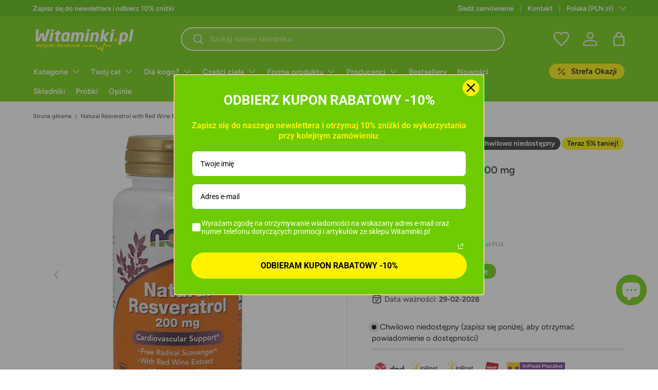

--- FILE ---
content_type: text/html; charset=utf-8
request_url: https://witaminki.pl/products/now-foods-natural-resveratrol-with-red-wine-extract-200-mg
body_size: 76340
content:
<!doctype html>
<html class="no-js" lang="pl" dir="ltr">
<head><meta charset="utf-8">
<meta name="viewport" content="width=device-width,initial-scale=1">
<title>NOW Foods Natural Resveratrol with Red Wine Extract 200 mg - Sklep Witaminki.pl</title><link rel="canonical" href="https://witaminki.pl/products/now-foods-natural-resveratrol-with-red-wine-extract-200-mg"><meta name="description" content="Główne cechy produktu: • Naturalny resweratrol z ekstraktem z czerwonego wina o stężeniu 200 mg • Bogate źródło polifenoli, które występują naturalnie w skórze czerwonych winogron i niektórych jagodach • Zawiera ekstrakt z rdestowca ostrokończystego, który jest naturalnym źródłem trans-resweratrolu Opis produktu: Ciesz"><meta property="og:site_name" content="Witaminki.pl">
<meta property="og:url" content="https://witaminki.pl/products/now-foods-natural-resveratrol-with-red-wine-extract-200-mg">
<meta property="og:title" content="NOW Foods Natural Resveratrol with Red Wine Extract 200 mg - Sklep Witaminki.pl">
<meta property="og:type" content="product">
<meta property="og:description" content="Główne cechy produktu: • Naturalny resweratrol z ekstraktem z czerwonego wina o stężeniu 200 mg • Bogate źródło polifenoli, które występują naturalnie w skórze czerwonych winogron i niektórych jagodach • Zawiera ekstrakt z rdestowca ostrokończystego, który jest naturalnym źródłem trans-resweratrolu Opis produktu: Ciesz"><meta property="og:image" content="http://witaminki.pl/cdn/shop/products/resweratrol-now-foods-natural-resveratrol-with-red-wine-extract-200-mg-120-vcaps-sklep-witaminki-pl-536396.jpg?crop=center&height=1200&v=1705451656&width=1200">
  <meta property="og:image:secure_url" content="https://witaminki.pl/cdn/shop/products/resweratrol-now-foods-natural-resveratrol-with-red-wine-extract-200-mg-120-vcaps-sklep-witaminki-pl-536396.jpg?crop=center&height=1200&v=1705451656&width=1200">
  <meta property="og:image:width" content="880">
  <meta property="og:image:height" content="880"><meta property="og:price:amount" content="78,99">
  <meta property="og:price:currency" content="PLN"><meta name="twitter:card" content="summary_large_image">
<meta name="twitter:title" content="NOW Foods Natural Resveratrol with Red Wine Extract 200 mg - Sklep Witaminki.pl">
<meta name="twitter:description" content="Główne cechy produktu: • Naturalny resweratrol z ekstraktem z czerwonego wina o stężeniu 200 mg • Bogate źródło polifenoli, które występują naturalnie w skórze czerwonych winogron i niektórych jagodach • Zawiera ekstrakt z rdestowca ostrokończystego, który jest naturalnym źródłem trans-resweratrolu Opis produktu: Ciesz">
<link rel="preload" href="//witaminki.pl/cdn/shop/t/73/assets/main.css?v=96403686655689591531764337261" as="style"><style data-shopify>
@font-face {
  font-family: Figtree;
  font-weight: 400;
  font-style: normal;
  font-display: swap;
  src: url("//witaminki.pl/cdn/fonts/figtree/figtree_n4.3c0838aba1701047e60be6a99a1b0a40ce9b8419.woff2") format("woff2"),
       url("//witaminki.pl/cdn/fonts/figtree/figtree_n4.c0575d1db21fc3821f17fd6617d3dee552312137.woff") format("woff");
}
@font-face {
  font-family: Figtree;
  font-weight: 700;
  font-style: normal;
  font-display: swap;
  src: url("//witaminki.pl/cdn/fonts/figtree/figtree_n7.2fd9bfe01586148e644724096c9d75e8c7a90e55.woff2") format("woff2"),
       url("//witaminki.pl/cdn/fonts/figtree/figtree_n7.ea05de92d862f9594794ab281c4c3a67501ef5fc.woff") format("woff");
}
@font-face {
  font-family: Figtree;
  font-weight: 400;
  font-style: italic;
  font-display: swap;
  src: url("//witaminki.pl/cdn/fonts/figtree/figtree_i4.89f7a4275c064845c304a4cf8a4a586060656db2.woff2") format("woff2"),
       url("//witaminki.pl/cdn/fonts/figtree/figtree_i4.6f955aaaafc55a22ffc1f32ecf3756859a5ad3e2.woff") format("woff");
}
@font-face {
  font-family: Figtree;
  font-weight: 700;
  font-style: italic;
  font-display: swap;
  src: url("//witaminki.pl/cdn/fonts/figtree/figtree_i7.06add7096a6f2ab742e09ec7e498115904eda1fe.woff2") format("woff2"),
       url("//witaminki.pl/cdn/fonts/figtree/figtree_i7.ee584b5fcaccdbb5518c0228158941f8df81b101.woff") format("woff");
}
@font-face {
  font-family: Figtree;
  font-weight: 600;
  font-style: normal;
  font-display: swap;
  src: url("//witaminki.pl/cdn/fonts/figtree/figtree_n6.9d1ea52bb49a0a86cfd1b0383d00f83d3fcc14de.woff2") format("woff2"),
       url("//witaminki.pl/cdn/fonts/figtree/figtree_n6.f0fcdea525a0e47b2ae4ab645832a8e8a96d31d3.woff") format("woff");
}
@font-face {
  font-family: Figtree;
  font-weight: 600;
  font-style: normal;
  font-display: swap;
  src: url("//witaminki.pl/cdn/fonts/figtree/figtree_n6.9d1ea52bb49a0a86cfd1b0383d00f83d3fcc14de.woff2") format("woff2"),
       url("//witaminki.pl/cdn/fonts/figtree/figtree_n6.f0fcdea525a0e47b2ae4ab645832a8e8a96d31d3.woff") format("woff");
}
:root {
      --bg-color: 255 255 255 / 1.0;
      --bg-color-og: 255 255 255 / 1.0;
      --heading-color: 42 43 42;
      --text-color: 42 43 42;
      --text-color-og: 42 43 42;
      --scrollbar-color: 42 43 42;
      --link-color: 42 43 42;
      --link-color-og: 42 43 42;
      --star-color: 255 159 28;--swatch-border-color-default: 212 213 212;
        --swatch-border-color-active: 149 149 149;
        --swatch-card-size: 24px;
        --swatch-variant-picker-size: 64px;--color-scheme-1-bg: 244 244 244 / 1.0;
      --color-scheme-1-grad: linear-gradient(180deg, rgba(244, 244, 244, 1), rgba(244, 244, 244, 1) 100%);
      --color-scheme-1-heading: 42 43 42;
      --color-scheme-1-text: 42 43 42;
      --color-scheme-1-btn-bg: 110 204 0;
      --color-scheme-1-btn-text: 255 255 255;
      --color-scheme-1-btn-bg-hover: 140 218 47;--color-scheme-2-bg: 110 204 0 / 1.0;
      --color-scheme-2-grad: ;
      --color-scheme-2-heading: 255 255 255;
      --color-scheme-2-text: 255 255 255;
      --color-scheme-2-btn-bg: 255 242 0;
      --color-scheme-2-btn-text: 0 0 0;
      --color-scheme-2-btn-bg-hover: 232 221 0;--color-scheme-3-bg: 255 242 0 / 1.0;
      --color-scheme-3-grad: ;
      --color-scheme-3-heading: 7 7 7;
      --color-scheme-3-text: 7 7 7;
      --color-scheme-3-btn-bg: 42 43 42;
      --color-scheme-3-btn-text: 7 7 7;
      --color-scheme-3-btn-bg-hover: 45 46 45;

      --drawer-bg-color: 255 255 255 / 1.0;
      --drawer-text-color: 42 43 42;

      --panel-bg-color: 244 244 244 / 1.0;
      --panel-heading-color: 42 43 42;
      --panel-text-color: 42 43 42;

      --in-stock-text-color: 103 188 0;
      --low-stock-text-color: 236 127 0;
      --very-low-stock-text-color: 230 0 0;
      --no-stock-text-color: 0 0 0;
      --no-stock-backordered-text-color: 0 141 253;

      --error-bg-color: 252 237 238;
      --error-text-color: 180 12 28;
      --success-bg-color: 232 246 234;
      --success-text-color: 44 126 63;
      --info-bg-color: 228 237 250;
      --info-text-color: 26 102 210;

      --heading-font-family: Figtree, sans-serif;
      --heading-font-style: normal;
      --heading-font-weight: 600;
      --heading-scale-start: 2;

      --navigation-font-family: Figtree, sans-serif;
      --navigation-font-style: normal;
      --navigation-font-weight: 600;--heading-text-transform: none;
--subheading-text-transform: none;
      --body-font-family: Figtree, sans-serif;
      --body-font-style: normal;
      --body-font-weight: 400;
      --body-font-size: 15;

      --section-gap: 48;
      --heading-gap: calc(8 * var(--space-unit));--grid-column-gap: 20px;--btn-bg-color: 110 204 0;
      --btn-bg-hover-color: 140 218 47;
      --btn-text-color: 255 255 255;
      --btn-bg-color-og: 110 204 0;
      --btn-text-color-og: 255 255 255;
      --btn-alt-bg-color: 110 204 0;
      --btn-alt-bg-alpha: 1.0;
      --btn-alt-text-color: 255 255 255;
      --btn-border-width: 2px;
      --btn-padding-y: 12px;

      
      --btn-border-radius: 28px;
      

      --btn-lg-border-radius: 50%;
      --btn-icon-border-radius: 50%;
      --input-with-btn-inner-radius: var(--btn-border-radius);

      --input-bg-color: 255 255 255 / 1.0;
      --input-text-color: 42 43 42;
      --input-border-width: 2px;
      --input-border-radius: 26px;
      --textarea-border-radius: 12px;
      --input-border-radius: 28px;
      --input-lg-border-radius: 34px;
      --input-bg-color-diff-3: #f7f7f7;
      --input-bg-color-diff-6: #f0f0f0;

      --modal-border-radius: 16px;
      --modal-overlay-color: 0 0 0;
      --modal-overlay-opacity: 0.4;
      --drawer-border-radius: 16px;
      --overlay-border-radius: 8px;--custom-label-bg-color: 255 133 0;
      --custom-label-text-color: 255 255 255;--sale-label-bg-color: 255 242 0;
      --sale-label-text-color: 0 0 0;--sold-out-label-bg-color: 42 43 42;
      --sold-out-label-text-color: 255 255 255;--new-label-bg-color: 110 204 0;
      --new-label-text-color: 255 255 255;--preorder-label-bg-color: 0 166 237;
      --preorder-label-text-color: 255 255 255;

      --page-width: 1440px;
      --gutter-sm: 20px;
      --gutter-md: 32px;
      --gutter-lg: 64px;

      --payment-terms-bg-color: #ffffff;

      --coll-card-bg-color: #f9f9f9;
      --coll-card-border-color: #f2f2f2;--card-bg-color: #ffffff;
      --card-text-color: 38 38 43;
      --card-border-color: #f2f2f2;
        
          --aos-animate-duration: 1s;
        

        
          --aos-min-width: 0;
        
      

      --reading-width: 48em;
    }

    @media (max-width: 769px) {
      :root {
        --reading-width: 36em;
      }
    }
  </style><link rel="stylesheet" href="//witaminki.pl/cdn/shop/t/73/assets/main.css?v=96403686655689591531764337261">
  <script src="//witaminki.pl/cdn/shop/t/73/assets/main.js?v=47275864244975482431704305573" defer="defer"></script><link rel="preload" href="//witaminki.pl/cdn/fonts/figtree/figtree_n4.3c0838aba1701047e60be6a99a1b0a40ce9b8419.woff2" as="font" type="font/woff2" crossorigin fetchpriority="high"><link rel="preload" href="//witaminki.pl/cdn/fonts/figtree/figtree_n6.9d1ea52bb49a0a86cfd1b0383d00f83d3fcc14de.woff2" as="font" type="font/woff2" crossorigin fetchpriority="high"><script>window.performance && window.performance.mark && window.performance.mark('shopify.content_for_header.start');</script><meta id="shopify-digital-wallet" name="shopify-digital-wallet" content="/61577494751/digital_wallets/dialog">
<meta name="shopify-checkout-api-token" content="1b3690b0c96688e0c8e991f3d011b651">
<link rel="alternate" type="application/json+oembed" href="https://witaminki.pl/products/now-foods-natural-resveratrol-with-red-wine-extract-200-mg.oembed">
<script async="async" src="/checkouts/internal/preloads.js?locale=pl-PL"></script>
<script id="apple-pay-shop-capabilities" type="application/json">{"shopId":61577494751,"countryCode":"PL","currencyCode":"PLN","merchantCapabilities":["supports3DS"],"merchantId":"gid:\/\/shopify\/Shop\/61577494751","merchantName":"Witaminki.pl","requiredBillingContactFields":["postalAddress","email","phone"],"requiredShippingContactFields":["postalAddress","email","phone"],"shippingType":"shipping","supportedNetworks":["visa","masterCard"],"total":{"type":"pending","label":"Witaminki.pl","amount":"1.00"},"shopifyPaymentsEnabled":true,"supportsSubscriptions":true}</script>
<script id="shopify-features" type="application/json">{"accessToken":"1b3690b0c96688e0c8e991f3d011b651","betas":["rich-media-storefront-analytics"],"domain":"witaminki.pl","predictiveSearch":true,"shopId":61577494751,"locale":"pl"}</script>
<script>var Shopify = Shopify || {};
Shopify.shop = "witaminki-pl.myshopify.com";
Shopify.locale = "pl";
Shopify.currency = {"active":"PLN","rate":"1.0"};
Shopify.country = "PL";
Shopify.theme = {"name":"NOWE WITAMINKI 3.0","id":157033398614,"schema_name":"Enterprise","schema_version":"1.4.1","theme_store_id":1657,"role":"main"};
Shopify.theme.handle = "null";
Shopify.theme.style = {"id":null,"handle":null};
Shopify.cdnHost = "witaminki.pl/cdn";
Shopify.routes = Shopify.routes || {};
Shopify.routes.root = "/";</script>
<script type="module">!function(o){(o.Shopify=o.Shopify||{}).modules=!0}(window);</script>
<script>!function(o){function n(){var o=[];function n(){o.push(Array.prototype.slice.apply(arguments))}return n.q=o,n}var t=o.Shopify=o.Shopify||{};t.loadFeatures=n(),t.autoloadFeatures=n()}(window);</script>
<script id="shop-js-analytics" type="application/json">{"pageType":"product"}</script>
<script defer="defer" async type="module" src="//witaminki.pl/cdn/shopifycloud/shop-js/modules/v2/client.init-shop-cart-sync_D_fdrGlF.pl.esm.js"></script>
<script defer="defer" async type="module" src="//witaminki.pl/cdn/shopifycloud/shop-js/modules/v2/chunk.common_B0KbYP_1.esm.js"></script>
<script type="module">
  await import("//witaminki.pl/cdn/shopifycloud/shop-js/modules/v2/client.init-shop-cart-sync_D_fdrGlF.pl.esm.js");
await import("//witaminki.pl/cdn/shopifycloud/shop-js/modules/v2/chunk.common_B0KbYP_1.esm.js");

  window.Shopify.SignInWithShop?.initShopCartSync?.({"fedCMEnabled":true,"windoidEnabled":true});

</script>
<script>(function() {
  var isLoaded = false;
  function asyncLoad() {
    if (isLoaded) return;
    isLoaded = true;
    var urls = ["","","https:\/\/d9fvwtvqz2fm1.cloudfront.net\/shop\/js\/discount-on-cart-pro.min.js?shop=witaminki-pl.myshopify.com","","https:\/\/cdn-app.sealsubscriptions.com\/shopify\/public\/js\/sealsubscriptions.js?shop=witaminki-pl.myshopify.com","https:\/\/cdn.shopify.com\/s\/files\/1\/0615\/7749\/4751\/t\/73\/assets\/subscribe-it.js?v=1759692619\u0026shop=witaminki-pl.myshopify.com","https:\/\/cdn.adscale.com\/static\/ecom_js\/witaminki-pl\/add_item_to_cart.js?ver=20260121\u0026shop=witaminki-pl.myshopify.com"];
    for (var i = 0; i < urls.length; i++) {
      var s = document.createElement('script');
      s.type = 'text/javascript';
      s.async = true;
      s.src = urls[i];
      var x = document.getElementsByTagName('script')[0];
      x.parentNode.insertBefore(s, x);
    }
  };
  if(window.attachEvent) {
    window.attachEvent('onload', asyncLoad);
  } else {
    window.addEventListener('load', asyncLoad, false);
  }
})();</script>
<script id="__st">var __st={"a":61577494751,"offset":3600,"reqid":"d3ec3917-9dec-4f8e-b03d-0856a5a6ac3b-1769024162","pageurl":"witaminki.pl\/products\/now-foods-natural-resveratrol-with-red-wine-extract-200-mg","u":"08b8a763db7e","p":"product","rtyp":"product","rid":7789205749983};</script>
<script>window.ShopifyPaypalV4VisibilityTracking = true;</script>
<script id="form-persister">!function(){'use strict';const t='contact',e='new_comment',n=[[t,t],['blogs',e],['comments',e],[t,'customer']],o='password',r='form_key',c=['recaptcha-v3-token','g-recaptcha-response','h-captcha-response',o],s=()=>{try{return window.sessionStorage}catch{return}},i='__shopify_v',u=t=>t.elements[r],a=function(){const t=[...n].map((([t,e])=>`form[action*='/${t}']:not([data-nocaptcha='true']) input[name='form_type'][value='${e}']`)).join(',');var e;return e=t,()=>e?[...document.querySelectorAll(e)].map((t=>t.form)):[]}();function m(t){const e=u(t);a().includes(t)&&(!e||!e.value)&&function(t){try{if(!s())return;!function(t){const e=s();if(!e)return;const n=u(t);if(!n)return;const o=n.value;o&&e.removeItem(o)}(t);const e=Array.from(Array(32),(()=>Math.random().toString(36)[2])).join('');!function(t,e){u(t)||t.append(Object.assign(document.createElement('input'),{type:'hidden',name:r})),t.elements[r].value=e}(t,e),function(t,e){const n=s();if(!n)return;const r=[...t.querySelectorAll(`input[type='${o}']`)].map((({name:t})=>t)),u=[...c,...r],a={};for(const[o,c]of new FormData(t).entries())u.includes(o)||(a[o]=c);n.setItem(e,JSON.stringify({[i]:1,action:t.action,data:a}))}(t,e)}catch(e){console.error('failed to persist form',e)}}(t)}const f=t=>{if('true'===t.dataset.persistBound)return;const e=function(t,e){const n=function(t){return'function'==typeof t.submit?t.submit:HTMLFormElement.prototype.submit}(t).bind(t);return function(){let t;return()=>{t||(t=!0,(()=>{try{e(),n()}catch(t){(t=>{console.error('form submit failed',t)})(t)}})(),setTimeout((()=>t=!1),250))}}()}(t,(()=>{m(t)}));!function(t,e){if('function'==typeof t.submit&&'function'==typeof e)try{t.submit=e}catch{}}(t,e),t.addEventListener('submit',(t=>{t.preventDefault(),e()})),t.dataset.persistBound='true'};!function(){function t(t){const e=(t=>{const e=t.target;return e instanceof HTMLFormElement?e:e&&e.form})(t);e&&m(e)}document.addEventListener('submit',t),document.addEventListener('DOMContentLoaded',(()=>{const e=a();for(const t of e)f(t);var n;n=document.body,new window.MutationObserver((t=>{for(const e of t)if('childList'===e.type&&e.addedNodes.length)for(const t of e.addedNodes)1===t.nodeType&&'FORM'===t.tagName&&a().includes(t)&&f(t)})).observe(n,{childList:!0,subtree:!0,attributes:!1}),document.removeEventListener('submit',t)}))}()}();</script>
<script integrity="sha256-4kQ18oKyAcykRKYeNunJcIwy7WH5gtpwJnB7kiuLZ1E=" data-source-attribution="shopify.loadfeatures" defer="defer" src="//witaminki.pl/cdn/shopifycloud/storefront/assets/storefront/load_feature-a0a9edcb.js" crossorigin="anonymous"></script>
<script data-source-attribution="shopify.dynamic_checkout.dynamic.init">var Shopify=Shopify||{};Shopify.PaymentButton=Shopify.PaymentButton||{isStorefrontPortableWallets:!0,init:function(){window.Shopify.PaymentButton.init=function(){};var t=document.createElement("script");t.src="https://witaminki.pl/cdn/shopifycloud/portable-wallets/latest/portable-wallets.pl.js",t.type="module",document.head.appendChild(t)}};
</script>
<script data-source-attribution="shopify.dynamic_checkout.buyer_consent">
  function portableWalletsHideBuyerConsent(e){var t=document.getElementById("shopify-buyer-consent"),n=document.getElementById("shopify-subscription-policy-button");t&&n&&(t.classList.add("hidden"),t.setAttribute("aria-hidden","true"),n.removeEventListener("click",e))}function portableWalletsShowBuyerConsent(e){var t=document.getElementById("shopify-buyer-consent"),n=document.getElementById("shopify-subscription-policy-button");t&&n&&(t.classList.remove("hidden"),t.removeAttribute("aria-hidden"),n.addEventListener("click",e))}window.Shopify?.PaymentButton&&(window.Shopify.PaymentButton.hideBuyerConsent=portableWalletsHideBuyerConsent,window.Shopify.PaymentButton.showBuyerConsent=portableWalletsShowBuyerConsent);
</script>
<script>
  function portableWalletsCleanup(e){e&&e.src&&console.error("Failed to load portable wallets script "+e.src);var t=document.querySelectorAll("shopify-accelerated-checkout .shopify-payment-button__skeleton, shopify-accelerated-checkout-cart .wallet-cart-button__skeleton"),e=document.getElementById("shopify-buyer-consent");for(let e=0;e<t.length;e++)t[e].remove();e&&e.remove()}function portableWalletsNotLoadedAsModule(e){e instanceof ErrorEvent&&"string"==typeof e.message&&e.message.includes("import.meta")&&"string"==typeof e.filename&&e.filename.includes("portable-wallets")&&(window.removeEventListener("error",portableWalletsNotLoadedAsModule),window.Shopify.PaymentButton.failedToLoad=e,"loading"===document.readyState?document.addEventListener("DOMContentLoaded",window.Shopify.PaymentButton.init):window.Shopify.PaymentButton.init())}window.addEventListener("error",portableWalletsNotLoadedAsModule);
</script>

<script type="module" src="https://witaminki.pl/cdn/shopifycloud/portable-wallets/latest/portable-wallets.pl.js" onError="portableWalletsCleanup(this)" crossorigin="anonymous"></script>
<script nomodule>
  document.addEventListener("DOMContentLoaded", portableWalletsCleanup);
</script>

<link id="shopify-accelerated-checkout-styles" rel="stylesheet" media="screen" href="https://witaminki.pl/cdn/shopifycloud/portable-wallets/latest/accelerated-checkout-backwards-compat.css" crossorigin="anonymous">
<style id="shopify-accelerated-checkout-cart">
        #shopify-buyer-consent {
  margin-top: 1em;
  display: inline-block;
  width: 100%;
}

#shopify-buyer-consent.hidden {
  display: none;
}

#shopify-subscription-policy-button {
  background: none;
  border: none;
  padding: 0;
  text-decoration: underline;
  font-size: inherit;
  cursor: pointer;
}

#shopify-subscription-policy-button::before {
  box-shadow: none;
}

      </style>
<script id="sections-script" data-sections="header,footer" defer="defer" src="//witaminki.pl/cdn/shop/t/73/compiled_assets/scripts.js?v=21131"></script>
<script>window.performance && window.performance.mark && window.performance.mark('shopify.content_for_header.end');</script>
    <script src="//witaminki.pl/cdn/shop/t/73/assets/animate-on-scroll.js?v=15249566486942820451704305573" defer="defer"></script>
    <link rel="stylesheet" href="//witaminki.pl/cdn/shop/t/73/assets/animate-on-scroll.css?v=116194678796051782541704305573">
  

  <script>document.documentElement.className = document.documentElement.className.replace('no-js', 'js');</script><!-- CC Custom Head Start --><!-- CC Custom Head End --><!-- BEGIN app block: shopify://apps/dr-free-gift/blocks/instant-load/5942fed7-47f4-451f-a42f-9077b6214264 --><!-- For self-installation -->
<script>(() => {const installerKey = 'docapp-free-gift-auto-install'; const urlParams = new URLSearchParams(window.location.search); if (urlParams.get(installerKey)) {window.sessionStorage.setItem(installerKey, JSON.stringify({integrationId: urlParams.get('docapp-integration-id'), divClass: urlParams.get('docapp-install-class'), check: urlParams.get('docapp-check')}));}})();</script>
<script>(() => {const previewKey = 'docapp-free-gift-test'; const urlParams = new URLSearchParams(window.location.search); if (urlParams.get(previewKey)) {window.sessionStorage.setItem(previewKey, JSON.stringify({active: true, integrationId: urlParams.get('docapp-free-gift-inst-test')}));}})();</script>
<script>window.freeGiftCartUpsellProAppBlock = true;</script>

<!-- App speed-up -->
<script id="docapp-cart">window.docappCart = {"note":null,"attributes":{},"original_total_price":0,"total_price":0,"total_discount":0,"total_weight":0.0,"item_count":0,"items":[],"requires_shipping":false,"currency":"PLN","items_subtotal_price":0,"cart_level_discount_applications":[],"checkout_charge_amount":0}; window.docappCart.currency = "an>"; window.docappCart.shop_currency = "PLN";</script>
<script id="docapp-free-item-speedup">
    (() => { if (window.freeGiftCartUpsellProAppLoaded) return; let script = document.createElement('script'); script.src = "https://d2fk970j0emtue.cloudfront.net/shop/js/free-gift-cart-upsell-pro.min.js?shop=witaminki-pl.myshopify.com"; document.getElementById('docapp-free-item-speedup').after(script); })();
</script>

<!-- END app block --><!-- BEGIN app block: shopify://apps/okendo/blocks/theme-settings/bb689e69-ea70-4661-8fb7-ad24a2e23c29 --><!-- BEGIN app snippet: header-metafields -->










    <style data-oke-reviews-version="0.81.8" type="text/css" data-href="https://d3hw6dc1ow8pp2.cloudfront.net/reviews-widget-plus/css/okendo-reviews-styles.9d163ae1.css"></style><style data-oke-reviews-version="0.81.8" type="text/css" data-href="https://d3hw6dc1ow8pp2.cloudfront.net/reviews-widget-plus/css/modules/okendo-star-rating.4cb378a8.css"></style><style data-oke-reviews-version="0.81.8" type="text/css" data-href="https://d3hw6dc1ow8pp2.cloudfront.net/reviews-widget-plus/css/modules/okendo-reviews-summary.a0c9d7d6.css"></style><style type="text/css">.okeReviews[data-oke-container],div.okeReviews{font-size:14px;font-size:var(--oke-text-regular);font-weight:400;font-family:var(--oke-text-fontFamily);line-height:1.6}.okeReviews[data-oke-container] *,.okeReviews[data-oke-container] :after,.okeReviews[data-oke-container] :before,div.okeReviews *,div.okeReviews :after,div.okeReviews :before{box-sizing:border-box}.okeReviews[data-oke-container] h1,.okeReviews[data-oke-container] h2,.okeReviews[data-oke-container] h3,.okeReviews[data-oke-container] h4,.okeReviews[data-oke-container] h5,.okeReviews[data-oke-container] h6,div.okeReviews h1,div.okeReviews h2,div.okeReviews h3,div.okeReviews h4,div.okeReviews h5,div.okeReviews h6{font-size:1em;font-weight:400;line-height:1.4;margin:0}.okeReviews[data-oke-container] ul,div.okeReviews ul{padding:0;margin:0}.okeReviews[data-oke-container] li,div.okeReviews li{list-style-type:none;padding:0}.okeReviews[data-oke-container] p,div.okeReviews p{line-height:1.8;margin:0 0 4px}.okeReviews[data-oke-container] p:last-child,div.okeReviews p:last-child{margin-bottom:0}.okeReviews[data-oke-container] a,div.okeReviews a{text-decoration:none;color:inherit}.okeReviews[data-oke-container] button,div.okeReviews button{border-radius:0;border:0;box-shadow:none;margin:0;width:auto;min-width:auto;padding:0;background-color:transparent;min-height:auto}.okeReviews[data-oke-container] button,.okeReviews[data-oke-container] input,.okeReviews[data-oke-container] select,.okeReviews[data-oke-container] textarea,div.okeReviews button,div.okeReviews input,div.okeReviews select,div.okeReviews textarea{font-family:inherit;font-size:1em}.okeReviews[data-oke-container] label,.okeReviews[data-oke-container] select,div.okeReviews label,div.okeReviews select{display:inline}.okeReviews[data-oke-container] select,div.okeReviews select{width:auto}.okeReviews[data-oke-container] article,.okeReviews[data-oke-container] aside,div.okeReviews article,div.okeReviews aside{margin:0}.okeReviews[data-oke-container] table,div.okeReviews table{background:transparent;border:0;border-collapse:collapse;border-spacing:0;font-family:inherit;font-size:1em;table-layout:auto}.okeReviews[data-oke-container] table td,.okeReviews[data-oke-container] table th,.okeReviews[data-oke-container] table tr,div.okeReviews table td,div.okeReviews table th,div.okeReviews table tr{border:0;font-family:inherit;font-size:1em}.okeReviews[data-oke-container] table td,.okeReviews[data-oke-container] table th,div.okeReviews table td,div.okeReviews table th{background:transparent;font-weight:400;letter-spacing:normal;padding:0;text-align:left;text-transform:none;vertical-align:middle}.okeReviews[data-oke-container] table tr:hover td,.okeReviews[data-oke-container] table tr:hover th,div.okeReviews table tr:hover td,div.okeReviews table tr:hover th{background:transparent}.okeReviews[data-oke-container] fieldset,div.okeReviews fieldset{border:0;padding:0;margin:0;min-width:0}.okeReviews[data-oke-container] img,.okeReviews[data-oke-container] svg,div.okeReviews img,div.okeReviews svg{max-width:none}.okeReviews[data-oke-container] div:empty,div.okeReviews div:empty{display:block}.okeReviews[data-oke-container] .oke-icon:before,div.okeReviews .oke-icon:before{font-family:oke-widget-icons!important;font-style:normal;font-weight:400;font-variant:normal;text-transform:none;line-height:1;-webkit-font-smoothing:antialiased;-moz-osx-font-smoothing:grayscale;color:inherit}.okeReviews[data-oke-container] .oke-icon--select-arrow:before,div.okeReviews .oke-icon--select-arrow:before{content:""}.okeReviews[data-oke-container] .oke-icon--loading:before,div.okeReviews .oke-icon--loading:before{content:""}.okeReviews[data-oke-container] .oke-icon--pencil:before,div.okeReviews .oke-icon--pencil:before{content:""}.okeReviews[data-oke-container] .oke-icon--filter:before,div.okeReviews .oke-icon--filter:before{content:""}.okeReviews[data-oke-container] .oke-icon--play:before,div.okeReviews .oke-icon--play:before{content:""}.okeReviews[data-oke-container] .oke-icon--tick-circle:before,div.okeReviews .oke-icon--tick-circle:before{content:""}.okeReviews[data-oke-container] .oke-icon--chevron-left:before,div.okeReviews .oke-icon--chevron-left:before{content:""}.okeReviews[data-oke-container] .oke-icon--chevron-right:before,div.okeReviews .oke-icon--chevron-right:before{content:""}.okeReviews[data-oke-container] .oke-icon--thumbs-down:before,div.okeReviews .oke-icon--thumbs-down:before{content:""}.okeReviews[data-oke-container] .oke-icon--thumbs-up:before,div.okeReviews .oke-icon--thumbs-up:before{content:""}.okeReviews[data-oke-container] .oke-icon--close:before,div.okeReviews .oke-icon--close:before{content:""}.okeReviews[data-oke-container] .oke-icon--chevron-up:before,div.okeReviews .oke-icon--chevron-up:before{content:""}.okeReviews[data-oke-container] .oke-icon--chevron-down:before,div.okeReviews .oke-icon--chevron-down:before{content:""}.okeReviews[data-oke-container] .oke-icon--star:before,div.okeReviews .oke-icon--star:before{content:""}.okeReviews[data-oke-container] .oke-icon--magnifying-glass:before,div.okeReviews .oke-icon--magnifying-glass:before{content:""}@font-face{font-family:oke-widget-icons;src:url(https://d3hw6dc1ow8pp2.cloudfront.net/reviews-widget-plus/fonts/oke-widget-icons.ttf) format("truetype"),url(https://d3hw6dc1ow8pp2.cloudfront.net/reviews-widget-plus/fonts/oke-widget-icons.woff) format("woff"),url(https://d3hw6dc1ow8pp2.cloudfront.net/reviews-widget-plus/img/oke-widget-icons.bc0d6b0a.svg) format("svg");font-weight:400;font-style:normal;font-display:block}.okeReviews[data-oke-container] .oke-button,div.okeReviews .oke-button{display:inline-block;border-style:solid;border-color:var(--oke-button-borderColor);border-width:var(--oke-button-borderWidth);background-color:var(--oke-button-backgroundColor);line-height:1;padding:12px 24px;margin:0;border-radius:var(--oke-button-borderRadius);color:var(--oke-button-textColor);text-align:center;position:relative;font-weight:var(--oke-button-fontWeight);font-size:var(--oke-button-fontSize);font-family:var(--oke-button-fontFamily);outline:0}.okeReviews[data-oke-container] .oke-button-text,.okeReviews[data-oke-container] .oke-button .oke-icon,div.okeReviews .oke-button-text,div.okeReviews .oke-button .oke-icon{line-height:1}.okeReviews[data-oke-container] .oke-button.oke-is-loading,div.okeReviews .oke-button.oke-is-loading{position:relative}.okeReviews[data-oke-container] .oke-button.oke-is-loading:before,div.okeReviews .oke-button.oke-is-loading:before{font-family:oke-widget-icons!important;font-style:normal;font-weight:400;font-variant:normal;text-transform:none;line-height:1;-webkit-font-smoothing:antialiased;-moz-osx-font-smoothing:grayscale;content:"";color:undefined;font-size:12px;display:inline-block;animation:oke-spin 1s linear infinite;position:absolute;width:12px;height:12px;top:0;left:0;bottom:0;right:0;margin:auto}.okeReviews[data-oke-container] .oke-button.oke-is-loading>*,div.okeReviews .oke-button.oke-is-loading>*{opacity:0}.okeReviews[data-oke-container] .oke-button.oke-is-active,div.okeReviews .oke-button.oke-is-active{background-color:var(--oke-button-backgroundColorActive);color:var(--oke-button-textColorActive);border-color:var(--oke-button-borderColorActive)}.okeReviews[data-oke-container] .oke-button:not(.oke-is-loading),div.okeReviews .oke-button:not(.oke-is-loading){cursor:pointer}.okeReviews[data-oke-container] .oke-button:not(.oke-is-loading):not(.oke-is-active):hover,div.okeReviews .oke-button:not(.oke-is-loading):not(.oke-is-active):hover{background-color:var(--oke-button-backgroundColorHover);color:var(--oke-button-textColorHover);border-color:var(--oke-button-borderColorHover);box-shadow:0 0 0 2px var(--oke-button-backgroundColorHover)}.okeReviews[data-oke-container] .oke-button:not(.oke-is-loading):not(.oke-is-active):active,.okeReviews[data-oke-container] .oke-button:not(.oke-is-loading):not(.oke-is-active):hover:active,div.okeReviews .oke-button:not(.oke-is-loading):not(.oke-is-active):active,div.okeReviews .oke-button:not(.oke-is-loading):not(.oke-is-active):hover:active{background-color:var(--oke-button-backgroundColorActive);color:var(--oke-button-textColorActive);border-color:var(--oke-button-borderColorActive)}.okeReviews[data-oke-container] .oke-title,div.okeReviews .oke-title{font-weight:var(--oke-title-fontWeight);font-size:var(--oke-title-fontSize);font-family:var(--oke-title-fontFamily)}.okeReviews[data-oke-container] .oke-bodyText,div.okeReviews .oke-bodyText{font-weight:var(--oke-bodyText-fontWeight);font-size:var(--oke-bodyText-fontSize);font-family:var(--oke-bodyText-fontFamily)}.okeReviews[data-oke-container] .oke-linkButton,div.okeReviews .oke-linkButton{cursor:pointer;font-weight:700;pointer-events:auto;text-decoration:underline}.okeReviews[data-oke-container] .oke-linkButton:hover,div.okeReviews .oke-linkButton:hover{text-decoration:none}.okeReviews[data-oke-container] .oke-readMore,div.okeReviews .oke-readMore{cursor:pointer;color:inherit;text-decoration:underline}.okeReviews[data-oke-container] .oke-select,div.okeReviews .oke-select{cursor:pointer;background-repeat:no-repeat;background-position-x:100%;background-position-y:50%;border:none;padding:0 24px 0 12px;-moz-appearance:none;appearance:none;color:inherit;-webkit-appearance:none;background-color:transparent;background-image:url("data:image/svg+xml;charset=utf-8,%3Csvg fill='currentColor' xmlns='http://www.w3.org/2000/svg' viewBox='0 0 24 24'%3E%3Cpath d='M7 10l5 5 5-5z'/%3E%3Cpath d='M0 0h24v24H0z' fill='none'/%3E%3C/svg%3E");outline-offset:4px}.okeReviews[data-oke-container] .oke-select:disabled,div.okeReviews .oke-select:disabled{background-color:transparent;background-image:url("data:image/svg+xml;charset=utf-8,%3Csvg fill='%239a9db1' xmlns='http://www.w3.org/2000/svg' viewBox='0 0 24 24'%3E%3Cpath d='M7 10l5 5 5-5z'/%3E%3Cpath d='M0 0h24v24H0z' fill='none'/%3E%3C/svg%3E")}.okeReviews[data-oke-container] .oke-loader,div.okeReviews .oke-loader{position:relative}.okeReviews[data-oke-container] .oke-loader:before,div.okeReviews .oke-loader:before{font-family:oke-widget-icons!important;font-style:normal;font-weight:400;font-variant:normal;text-transform:none;line-height:1;-webkit-font-smoothing:antialiased;-moz-osx-font-smoothing:grayscale;content:"";color:var(--oke-text-secondaryColor);font-size:12px;display:inline-block;animation:oke-spin 1s linear infinite;position:absolute;width:12px;height:12px;top:0;left:0;bottom:0;right:0;margin:auto}.okeReviews[data-oke-container] .oke-a11yText,div.okeReviews .oke-a11yText{border:0;clip:rect(0 0 0 0);height:1px;margin:-1px;overflow:hidden;padding:0;position:absolute;width:1px}.okeReviews[data-oke-container] .oke-hidden,div.okeReviews .oke-hidden{display:none}.okeReviews[data-oke-container] .oke-modal,div.okeReviews .oke-modal{bottom:0;left:0;overflow:auto;position:fixed;right:0;top:0;z-index:2147483647;max-height:100%;background-color:rgba(0,0,0,.5);padding:40px 0 32px}@media only screen and (min-width:1024px){.okeReviews[data-oke-container] .oke-modal,div.okeReviews .oke-modal{display:flex;align-items:center;padding:48px 0}}.okeReviews[data-oke-container] .oke-modal ::-moz-selection,div.okeReviews .oke-modal ::-moz-selection{background-color:rgba(39,45,69,.2)}.okeReviews[data-oke-container] .oke-modal ::selection,div.okeReviews .oke-modal ::selection{background-color:rgba(39,45,69,.2)}.okeReviews[data-oke-container] .oke-modal,.okeReviews[data-oke-container] .oke-modal p,div.okeReviews .oke-modal,div.okeReviews .oke-modal p{color:#272d45}.okeReviews[data-oke-container] .oke-modal-content,div.okeReviews .oke-modal-content{background-color:#fff;margin:auto;position:relative;will-change:transform,opacity;width:calc(100% - 64px)}@media only screen and (min-width:1024px){.okeReviews[data-oke-container] .oke-modal-content,div.okeReviews .oke-modal-content{max-width:1000px}}.okeReviews[data-oke-container] .oke-modal-close,div.okeReviews .oke-modal-close{cursor:pointer;position:absolute;width:32px;height:32px;top:-32px;padding:4px;right:-4px;line-height:1}.okeReviews[data-oke-container] .oke-modal-close:before,div.okeReviews .oke-modal-close:before{font-family:oke-widget-icons!important;font-style:normal;font-weight:400;font-variant:normal;text-transform:none;line-height:1;-webkit-font-smoothing:antialiased;-moz-osx-font-smoothing:grayscale;content:"";color:#fff;font-size:24px;display:inline-block;width:24px;height:24px}.okeReviews[data-oke-container] .oke-modal-overlay,div.okeReviews .oke-modal-overlay{background-color:rgba(43,46,56,.9)}@media only screen and (min-width:1024px){.okeReviews[data-oke-container] .oke-modal--large .oke-modal-content,div.okeReviews .oke-modal--large .oke-modal-content{max-width:1200px}}.okeReviews[data-oke-container] .oke-modal .oke-helpful,.okeReviews[data-oke-container] .oke-modal .oke-helpful-vote-button,.okeReviews[data-oke-container] .oke-modal .oke-reviewContent-date,div.okeReviews .oke-modal .oke-helpful,div.okeReviews .oke-modal .oke-helpful-vote-button,div.okeReviews .oke-modal .oke-reviewContent-date{color:#676986}.oke-modal .okeReviews[data-oke-container].oke-w,.oke-modal div.okeReviews.oke-w{color:#272d45}.okeReviews[data-oke-container] .oke-tag,div.okeReviews .oke-tag{align-items:center;color:#272d45;display:flex;font-size:var(--oke-text-small);font-weight:600;text-align:left;position:relative;z-index:2;background-color:#f4f4f6;padding:4px 6px;border:none;border-radius:4px;gap:6px;line-height:1}.okeReviews[data-oke-container] .oke-tag svg,div.okeReviews .oke-tag svg{fill:currentColor;height:1rem}.okeReviews[data-oke-container] .hooper,div.okeReviews .hooper{height:auto}.okeReviews--left{text-align:left}.okeReviews--right{text-align:right}.okeReviews--center{text-align:center}.okeReviews :not([tabindex="-1"]):focus-visible{outline:5px auto highlight;outline:5px auto -webkit-focus-ring-color}.is-oke-modalOpen{overflow:hidden!important}img.oke-is-error{background-color:var(--oke-shadingColor);background-size:cover;background-position:50% 50%;box-shadow:inset 0 0 0 1px var(--oke-border-color)}@keyframes oke-spin{0%{transform:rotate(0deg)}to{transform:rotate(1turn)}}@keyframes oke-fade-in{0%{opacity:0}to{opacity:1}}
.oke-stars{line-height:1;position:relative;display:inline-block}.oke-stars-background svg{overflow:visible}.oke-stars-foreground{overflow:hidden;position:absolute;top:0;left:0}.oke-sr{display:inline-block;padding-top:var(--oke-starRating-spaceAbove);padding-bottom:var(--oke-starRating-spaceBelow)}.oke-sr .oke-is-clickable{cursor:pointer}.oke-sr--hidden{display:none}.oke-sr-count,.oke-sr-rating,.oke-sr-stars{display:inline-block;vertical-align:middle}.oke-sr-stars{line-height:1;margin-right:8px}.oke-sr-rating{display:none}.oke-sr-count--brackets:before{content:"("}.oke-sr-count--brackets:after{content:")"}
.oke-rs{display:block}.oke-rs .oke-reviewsSummary.oke-is-preRender .oke-reviewsSummary-summary{-webkit-mask:linear-gradient(180deg,#000 0,#000 40%,transparent 95%,transparent 0) 100% 50%/100% 100% repeat-x;mask:linear-gradient(180deg,#000 0,#000 40%,transparent 95%,transparent 0) 100% 50%/100% 100% repeat-x;max-height:150px}.okeReviews[data-oke-container] .oke-reviewsSummary .oke-tooltip,div.okeReviews .oke-reviewsSummary .oke-tooltip{display:inline-block;font-weight:400}.okeReviews[data-oke-container] .oke-reviewsSummary .oke-tooltip-trigger,div.okeReviews .oke-reviewsSummary .oke-tooltip-trigger{height:15px;width:15px;overflow:hidden;transform:translateY(-10%)}.okeReviews[data-oke-container] .oke-reviewsSummary-heading,div.okeReviews .oke-reviewsSummary-heading{align-items:center;-moz-column-gap:4px;column-gap:4px;display:inline-flex;font-weight:700;margin-bottom:8px}.okeReviews[data-oke-container] .oke-reviewsSummary-heading-skeleton,div.okeReviews .oke-reviewsSummary-heading-skeleton{height:calc(var(--oke-button-fontSize) + 4px);width:150px}.okeReviews[data-oke-container] .oke-reviewsSummary-icon,div.okeReviews .oke-reviewsSummary-icon{fill:currentColor;font-size:14px}.okeReviews[data-oke-container] .oke-reviewsSummary-icon svg,div.okeReviews .oke-reviewsSummary-icon svg{vertical-align:baseline}.okeReviews[data-oke-container] .oke-reviewsSummary-summary.oke-is-truncated,div.okeReviews .oke-reviewsSummary-summary.oke-is-truncated{display:-webkit-box;-webkit-box-orient:vertical;overflow:hidden;text-overflow:ellipsis}</style>

    <script type="application/json" id="oke-reviews-settings">{"subscriberId":"fc702c4c-167b-403d-a865-4e8af5565e39","analyticsSettings":{"provider":"none"},"locale":"pl","localeAndVariant":{"code":"pl"},"matchCustomerLocale":false,"widgetSettings":{"global":{"dateSettings":{"format":{"type":"relative"}},"hideOkendoBranding":true,"reviewTranslationsMode":"on-load","showIncentiveIndicator":false,"searchEnginePaginationEnabled":true,"stars":{"backgroundColor":"#D2E8B7","foregroundColor":"#6ECC00","interspace":3,"shape":{"type":"rounded"},"showBorder":false},"font":{"fontType":"inherit-from-page"}},"homepageCarousel":{"slidesPerPage":{"large":3,"medium":2},"totalSlides":12,"scrollBehaviour":"slide","style":{"showDates":true,"border":{"color":"#E5E5EB","width":{"value":1,"unit":"px"}},"headingFont":{"hasCustomFontSettings":false},"bodyFont":{"hasCustomFontSettings":false},"arrows":{"color":"#676986","size":{"value":24,"unit":"px"},"enabled":true},"avatar":{"backgroundColor":"#E5E5EB","placeholderTextColor":"#2C3E50","size":{"value":48,"unit":"px"},"enabled":true},"media":{"size":{"value":80,"unit":"px"},"imageGap":{"value":4,"unit":"px"},"enabled":true},"stars":{"height":{"value":18,"unit":"px"}},"productImageSize":{"value":48,"unit":"px"},"layout":{"name":"default","reviewDetailsPosition":"below","showProductName":false,"showAttributeBars":false,"showProductVariantName":false,"showProductDetails":"only-when-grouped"},"highlightColor":"#0E7A82","spaceAbove":{"value":20,"unit":"px"},"text":{"primaryColor":"#2C3E50","fontSizeRegular":{"value":14,"unit":"px"},"fontSizeSmall":{"value":12,"unit":"px"},"secondaryColor":"#676986"},"spaceBelow":{"value":20,"unit":"px"}},"defaultSort":"rating desc","autoPlay":false,"truncation":{"bodyMaxLines":4,"enabled":true,"truncateAll":false}},"mediaCarousel":{"minimumImages":1,"linkText":"Read More","autoPlay":false,"slideSize":"medium","arrowPosition":"outside"},"mediaGrid":{"gridStyleDesktop":{"layout":"default-desktop"},"gridStyleMobile":{"layout":"default-mobile"},"showMoreArrow":{"arrowColor":"#676986","enabled":true,"backgroundColor":"#f4f4f6"},"linkText":"Read More","infiniteScroll":false,"gapSize":{"value":10,"unit":"px"}},"questions":{"initialPageSize":6,"loadMorePageSize":6},"reviewsBadge":{"layout":"large","colorScheme":"dark"},"reviewsTab":{"enabled":false},"reviewsWidget":{"tabs":{"reviews":true},"header":{"columnDistribution":"space-between","verticalAlignment":"top","blocks":[{"columnWidth":"one-third","modules":[{"name":"rating-average","layout":"one-line"},{"name":"rating-breakdown","backgroundColor":"#F4F4F6","shadingColor":"#9A9DB1","stretchMode":"contain"}],"textAlignment":"left"},{"columnWidth":"two-thirds","modules":[{"name":"recommended"},{"name":"media-carousel","imageGap":{"value":4,"unit":"px"},"imageHeight":{"value":120,"unit":"px"}}],"textAlignment":"left"}]},"style":{"showDates":true,"border":{"color":"#D2E8B7","width":{"value":1,"unit":"px"}},"bodyFont":{"hasCustomFontSettings":false},"headingFont":{"hasCustomFontSettings":false},"filters":{"backgroundColorActive":"#77DC00","backgroundColor":"#FFFFFF","borderColor":"#D2E8B7","borderRadius":{"value":100,"unit":"px"},"borderColorActive":"#E0FFBC","textColorActive":"#000000","textColor":"#000000","searchHighlightColor":"#c5eb99"},"avatar":{"backgroundColor":"#77DC00","placeholderTextColor":"#FFFFFF","size":{"value":48,"unit":"px"},"enabled":true},"stars":{"height":{"value":18,"unit":"px"}},"shadingColor":"#F9FDF4","productImageSize":{"value":48,"unit":"px"},"button":{"backgroundColorActive":"#6ECC00","borderColorHover":"#77DC00","backgroundColor":"#6ECC00","borderColor":"#6ECC00","backgroundColorHover":"#77DC00","textColorHover":"#FFFFFF","borderRadius":{"value":50,"unit":"px"},"borderWidth":{"value":1,"unit":"px"},"borderColorActive":"#6ECC00","textColorActive":"#FFFFFF","textColor":"#FFFFFF","font":{"hasCustomFontSettings":false}},"highlightColor":"#6ECC00","spaceAbove":{"value":20,"unit":"px"},"text":{"primaryColor":"#000000","fontSizeRegular":{"value":14,"unit":"px"},"fontSizeLarge":{"value":20,"unit":"px"},"fontSizeSmall":{"value":12,"unit":"px"},"secondaryColor":"#000000"},"spaceBelow":{"value":20,"unit":"px"},"attributeBar":{"style":"default","backgroundColor":"#D3D4DD","shadingColor":"#77DC00","markerColor":"#6ECC00"}},"showWhenEmpty":true,"reviews":{"list":{"layout":{"collapseReviewerDetails":false,"columnAmount":4,"name":"default","showAttributeBars":false,"borderStyle":"full","showProductVariantName":false,"showProductDetails":"only-when-grouped"},"loyalty":{"maxInitialAchievements":3},"initialPageSize":5,"replyTruncation":{"bodyMaxLines":4,"enabled":true},"media":{"layout":"featured","size":{"value":200,"unit":"px"}},"truncation":{"bodyMaxLines":4,"truncateAll":false,"enabled":true},"loadMorePageSize":5},"controls":{"filterMode":"closed","writeReviewButtonEnabled":true,"defaultSort":"has_media desc"}}},"starRatings":{"showWhenEmpty":true,"style":{"spaceAbove":{"value":0,"unit":"px"},"text":{"content":"average-rating","style":"number-slash-5","brackets":true},"singleStar":false,"height":{"value":18,"unit":"px"},"spaceBelow":{"value":0,"unit":"px"}},"clickBehavior":"scroll-to-widget"}},"features":{"recorderPlusEnabled":true,"recorderQandaPlusEnabled":true}}</script>
            <style id="oke-css-vars">:root{--oke-widget-spaceAbove:20px;--oke-widget-spaceBelow:20px;--oke-starRating-spaceAbove:0;--oke-starRating-spaceBelow:0;--oke-button-backgroundColor:#6ecc00;--oke-button-backgroundColorHover:#77dc00;--oke-button-backgroundColorActive:#6ecc00;--oke-button-textColor:#fff;--oke-button-textColorHover:#fff;--oke-button-textColorActive:#fff;--oke-button-borderColor:#6ecc00;--oke-button-borderColorHover:#77dc00;--oke-button-borderColorActive:#6ecc00;--oke-button-borderRadius:50px;--oke-button-borderWidth:1px;--oke-button-fontWeight:700;--oke-button-fontSize:var(--oke-text-regular,14px);--oke-button-fontFamily:inherit;--oke-border-color:#d2e8b7;--oke-border-width:1px;--oke-text-primaryColor:#000;--oke-text-secondaryColor:#000;--oke-text-small:12px;--oke-text-regular:14px;--oke-text-large:20px;--oke-text-fontFamily:inherit;--oke-avatar-size:48px;--oke-avatar-backgroundColor:#77dc00;--oke-avatar-placeholderTextColor:#fff;--oke-highlightColor:#6ecc00;--oke-shadingColor:#f9fdf4;--oke-productImageSize:48px;--oke-attributeBar-shadingColor:#77dc00;--oke-attributeBar-borderColor:undefined;--oke-attributeBar-backgroundColor:#d3d4dd;--oke-attributeBar-markerColor:#6ecc00;--oke-filter-backgroundColor:#fff;--oke-filter-backgroundColorActive:#77dc00;--oke-filter-borderColor:#d2e8b7;--oke-filter-borderColorActive:#e0ffbc;--oke-filter-textColor:#000;--oke-filter-textColorActive:#000;--oke-filter-borderRadius:100px;--oke-filter-searchHighlightColor:#c5eb99;--oke-mediaGrid-chevronColor:#676986;--oke-stars-foregroundColor:#6ecc00;--oke-stars-backgroundColor:#d2e8b7;--oke-stars-borderWidth:0}.oke-w,oke-modal{--oke-title-fontWeight:600;--oke-title-fontSize:var(--oke-text-regular,14px);--oke-title-fontFamily:inherit;--oke-bodyText-fontWeight:400;--oke-bodyText-fontSize:var(--oke-text-regular,14px);--oke-bodyText-fontFamily:inherit}</style>
            <style id="oke-reviews-custom-css">.oke-sr-count--brackets{display:none !important}.oke-w-breakdownModule-distribution-bar-fill{background-color:#6ecc00 !important}.okeReviews[data-oke-container] .oke-w-review-side,div.okeReviews .oke-w-review-side{border:none !important;border-radius:15px !important}</style>
            <template id="oke-reviews-body-template"><svg id="oke-star-symbols" style="display:none!important" data-oke-id="oke-star-symbols"><symbol id="oke-star-empty" style="overflow:visible;"><path id="star-rounded--empty" fill="var(--oke-stars-backgroundColor)" stroke="var(--oke-stars-borderColor)" stroke-width="var(--oke-stars-borderWidth)" d="M16.6744 7.11837C16.9845 6.8136 17.0731 6.45442 16.9402 6.04082C16.8073 5.62721 16.5193 5.38776 16.0762 5.32245L11.4906 4.66939L9.46364 0.587755C9.26427 0.195916 8.94306 0 8.5 0C8.05694 0 7.73573 0.195916 7.53636 0.587755L5.50938 4.66939L0.923769 5.32245C0.480712 5.38776 0.19273 5.62721 0.0598129 6.04082C-0.0731041 6.45442 0.0155059 6.8136 0.325646 7.11837L3.64855 10.2857L2.85106 14.7918C2.7846 15.2054 2.92859 15.5429 3.28303 15.8041C3.46026 15.9347 3.67071 16 3.91439 16C4.09161 16 4.25775 15.9565 4.41282 15.8694L8.5 13.7469L12.5872 15.8694C12.7422 15.9565 12.9084 16 13.0856 16C13.3293 16 13.5397 15.9347 13.717 15.8041C14.0714 15.5429 14.2154 15.2054 14.1489 14.7918L13.3514 10.2857L16.6744 7.11837Z"/></symbol><symbol id="oke-star-filled" style="overflow:visible;"><path id="star-rounded--filled" fill="var(--oke-stars-foregroundColor)" stroke="var(--oke-stars-borderColor)" stroke-width="var(--oke-stars-borderWidth)" d="M16.6744 7.11837C16.9845 6.8136 17.0731 6.45442 16.9402 6.04082C16.8073 5.62721 16.5193 5.38776 16.0762 5.32245L11.4906 4.66939L9.46364 0.587755C9.26427 0.195916 8.94306 0 8.5 0C8.05694 0 7.73573 0.195916 7.53636 0.587755L5.50938 4.66939L0.923769 5.32245C0.480712 5.38776 0.19273 5.62721 0.0598129 6.04082C-0.0731041 6.45442 0.0155059 6.8136 0.325646 7.11837L3.64855 10.2857L2.85106 14.7918C2.7846 15.2054 2.92859 15.5429 3.28303 15.8041C3.46026 15.9347 3.67071 16 3.91439 16C4.09161 16 4.25775 15.9565 4.41282 15.8694L8.5 13.7469L12.5872 15.8694C12.7422 15.9565 12.9084 16 13.0856 16C13.3293 16 13.5397 15.9347 13.717 15.8041C14.0714 15.5429 14.2154 15.2054 14.1489 14.7918L13.3514 10.2857L16.6744 7.11837Z"/></symbol></svg></template><script>document.addEventListener('readystatechange',() =>{Array.from(document.getElementById('oke-reviews-body-template')?.content.children)?.forEach(function(child){if(!Array.from(document.body.querySelectorAll('[data-oke-id='.concat(child.getAttribute('data-oke-id'),']'))).length){document.body.prepend(child)}})},{once:true});</script>













<!-- END app snippet -->

    <!-- BEGIN app snippet: okendo-reviews-json-ld -->
    <script type="application/ld+json">
        {
            "@context": "http://schema.org/",
            "@type": "Product",
            "name": "Natural Resveratrol with Red Wine Extract 200 mg",
            "image": "https://witaminki.pl/cdn/shop/products/resweratrol-now-foods-natural-resveratrol-with-red-wine-extract-200-mg-120-vcaps-sklep-witaminki-pl-536396_450x450.jpg?v=1705451656",
            "description": "Główne cechy produktu:\n\n• Naturalny resweratrol z ekstraktem z czerwonego wina o stężeniu 200 mg\n\n• Bogate źródło polifenoli, które występują naturalnie w skórze czerwonych winogron i niektórych jagodach\n\n• Zawiera ekstrakt z rdestowca ostrokończystego, który jest naturalnym źródłem trans-resweratrolu\n\n\n\nOpis produktu:\n\nCiesz się korzyściami płynącymi z naturalnego resweratrolu dzięki naszemu produktowi marki Now Foods. Nasz Naturalny Resweratrol z Ekstraktem z Czerwonego Wina o stężeniu 200 mg to doskonałe uzupełnienie Twojej codziennej rutyny zdrowego trybu życia.\n\n\n\nResweratrol to polifenol, który występuje naturalnie w skórze czerwonych winogron, niektórych jagodach i innych roślinach. Nasz produkt zawiera ekstrakt z rdestowca ostrokończystego, który jest naturalnym źródłem trans-resweratrolu. Każda kapsułka dostarcza aż 200 mg naturalnego trans-resweratrolu, co czyni nasz produkt jednym z najbardziej skoncentrowanych na rynku.\n\n\n\nDodatkowo, nasz Naturalny Resweratrol z Ekstraktem z Czerwonego Wina zawiera również ekstrakt z czerwonego wina bez alkoholu. Ten unikalny składnik dostarcza dodatkowych polifenoli, które mogą wspierać zdrowie serca i układu krążenia.\n\n\n\nNasz produkt został starannie opracowany przez markę Now Foods, która jest znana z wysokiej jakości suplementów diety. Wszystkie składniki są starannie wyselekcjonowane i poddane rygorystycznym testom, aby zapewnić Ci najwyższą jakość i skuteczność.\n\n\n\nDaj swojemu organizmowi to, czego potrzebuje, i wybierz Naturalny Resweratrol z Ekstraktem z Czerwonego Wina marki Now Foods. Dodaj ten suplement do swojej codziennej rutyny i ciesz się korzyściami płynącymi z potężnych polifenoli. Odkryj moc natury już dziś!",
            "mpn": "7789205749983",
            "brand": {
                "@type": "Brand",
                "name": "NOW Foods"
            },
            "offers": {
                "@type": "Offer",
                "priceCurrency": "PLN",
                "price": "78.99",
                "availability": "OutOfStock",
                "seller": {
                    "@type": "Organization",
                    "name": "Witaminki.pl"
                }
            }
            
        }
    </script>

<!-- END app snippet -->

<!-- BEGIN app snippet: widget-plus-initialisation-script -->




    <script async id="okendo-reviews-script" src="https://d3hw6dc1ow8pp2.cloudfront.net/reviews-widget-plus/js/okendo-reviews.js"></script>

<!-- END app snippet -->


<!-- END app block --><!-- BEGIN app block: shopify://apps/dr-stacked-discounts/blocks/instant-load/f428e1ae-8a34-4767-8189-f8339f3ab12b --><!-- For self-installation -->
<script>(() => {const installerKey = 'docapp-discount-auto-install'; const urlParams = new URLSearchParams(window.location.search); if (urlParams.get(installerKey)) {window.sessionStorage.setItem(installerKey, JSON.stringify({integrationId: urlParams.get('docapp-integration-id'), divClass: urlParams.get('docapp-install-class'), check: urlParams.get('docapp-check')}));}})();</script>
<script>(() => {const previewKey = 'docapp-discount-test'; const urlParams = new URLSearchParams(window.location.search); if (urlParams.get(previewKey)) {window.sessionStorage.setItem(previewKey, JSON.stringify({active: true, integrationId: urlParams.get('docapp-discount-inst-test')}));}})();</script>
<script>window.discountOnCartProAppBlock = true;</script>

<!-- App speed-up -->
<script id="docapp-discount-speedup">
    (() => { if (window.discountOnCartProAppLoaded) return; let script = document.createElement('script'); script.src = "https://d9fvwtvqz2fm1.cloudfront.net/shop/js/discount-on-cart-pro.min.js?shop=witaminki-pl.myshopify.com"; document.getElementById('docapp-discount-speedup').after(script); })();
</script>


<!-- END app block --><!-- BEGIN app block: shopify://apps/c-hub-customer-accounts/blocks/app-embed/0fb3ba0b-4c65-4919-a85a-48bc2d368e9c --><script>(function () { try { localStorage.removeItem('chInitPageLoad'); } catch (error) {}})();</script><!-- END app block --><link href="https://cdn.shopify.com/extensions/019a8908-3118-7c65-b487-c4fad70367c0/v0.73.3-397dec8/assets/lfs-instant-brand-icon.css" rel="stylesheet" type="text/css" media="all">
<script src="https://cdn.shopify.com/extensions/e8878072-2f6b-4e89-8082-94b04320908d/inbox-1254/assets/inbox-chat-loader.js" type="text/javascript" defer="defer"></script>
<script src="https://cdn.shopify.com/extensions/019b8d54-2388-79d8-becc-d32a3afe2c7a/omnisend-50/assets/omnisend-in-shop.js" type="text/javascript" defer="defer"></script>
<link href="https://cdn.shopify.com/extensions/019bc237-e6a0-75fa-a84b-a22337af908e/swish-formerly-wishlist-king-218/assets/component-wishlist-button-block.css" rel="stylesheet" type="text/css" media="all">
<script src="https://cdn.shopify.com/extensions/019b0ca3-aa13-7aa2-a0b4-6cb667a1f6f7/essential-countdown-timer-55/assets/countdown_timer_essential_apps.min.js" type="text/javascript" defer="defer"></script>
<link href="https://monorail-edge.shopifysvc.com" rel="dns-prefetch">
<script>(function(){if ("sendBeacon" in navigator && "performance" in window) {try {var session_token_from_headers = performance.getEntriesByType('navigation')[0].serverTiming.find(x => x.name == '_s').description;} catch {var session_token_from_headers = undefined;}var session_cookie_matches = document.cookie.match(/_shopify_s=([^;]*)/);var session_token_from_cookie = session_cookie_matches && session_cookie_matches.length === 2 ? session_cookie_matches[1] : "";var session_token = session_token_from_headers || session_token_from_cookie || "";function handle_abandonment_event(e) {var entries = performance.getEntries().filter(function(entry) {return /monorail-edge.shopifysvc.com/.test(entry.name);});if (!window.abandonment_tracked && entries.length === 0) {window.abandonment_tracked = true;var currentMs = Date.now();var navigation_start = performance.timing.navigationStart;var payload = {shop_id: 61577494751,url: window.location.href,navigation_start,duration: currentMs - navigation_start,session_token,page_type: "product"};window.navigator.sendBeacon("https://monorail-edge.shopifysvc.com/v1/produce", JSON.stringify({schema_id: "online_store_buyer_site_abandonment/1.1",payload: payload,metadata: {event_created_at_ms: currentMs,event_sent_at_ms: currentMs}}));}}window.addEventListener('pagehide', handle_abandonment_event);}}());</script>
<script id="web-pixels-manager-setup">(function e(e,d,r,n,o){if(void 0===o&&(o={}),!Boolean(null===(a=null===(i=window.Shopify)||void 0===i?void 0:i.analytics)||void 0===a?void 0:a.replayQueue)){var i,a;window.Shopify=window.Shopify||{};var t=window.Shopify;t.analytics=t.analytics||{};var s=t.analytics;s.replayQueue=[],s.publish=function(e,d,r){return s.replayQueue.push([e,d,r]),!0};try{self.performance.mark("wpm:start")}catch(e){}var l=function(){var e={modern:/Edge?\/(1{2}[4-9]|1[2-9]\d|[2-9]\d{2}|\d{4,})\.\d+(\.\d+|)|Firefox\/(1{2}[4-9]|1[2-9]\d|[2-9]\d{2}|\d{4,})\.\d+(\.\d+|)|Chrom(ium|e)\/(9{2}|\d{3,})\.\d+(\.\d+|)|(Maci|X1{2}).+ Version\/(15\.\d+|(1[6-9]|[2-9]\d|\d{3,})\.\d+)([,.]\d+|)( \(\w+\)|)( Mobile\/\w+|) Safari\/|Chrome.+OPR\/(9{2}|\d{3,})\.\d+\.\d+|(CPU[ +]OS|iPhone[ +]OS|CPU[ +]iPhone|CPU IPhone OS|CPU iPad OS)[ +]+(15[._]\d+|(1[6-9]|[2-9]\d|\d{3,})[._]\d+)([._]\d+|)|Android:?[ /-](13[3-9]|1[4-9]\d|[2-9]\d{2}|\d{4,})(\.\d+|)(\.\d+|)|Android.+Firefox\/(13[5-9]|1[4-9]\d|[2-9]\d{2}|\d{4,})\.\d+(\.\d+|)|Android.+Chrom(ium|e)\/(13[3-9]|1[4-9]\d|[2-9]\d{2}|\d{4,})\.\d+(\.\d+|)|SamsungBrowser\/([2-9]\d|\d{3,})\.\d+/,legacy:/Edge?\/(1[6-9]|[2-9]\d|\d{3,})\.\d+(\.\d+|)|Firefox\/(5[4-9]|[6-9]\d|\d{3,})\.\d+(\.\d+|)|Chrom(ium|e)\/(5[1-9]|[6-9]\d|\d{3,})\.\d+(\.\d+|)([\d.]+$|.*Safari\/(?![\d.]+ Edge\/[\d.]+$))|(Maci|X1{2}).+ Version\/(10\.\d+|(1[1-9]|[2-9]\d|\d{3,})\.\d+)([,.]\d+|)( \(\w+\)|)( Mobile\/\w+|) Safari\/|Chrome.+OPR\/(3[89]|[4-9]\d|\d{3,})\.\d+\.\d+|(CPU[ +]OS|iPhone[ +]OS|CPU[ +]iPhone|CPU IPhone OS|CPU iPad OS)[ +]+(10[._]\d+|(1[1-9]|[2-9]\d|\d{3,})[._]\d+)([._]\d+|)|Android:?[ /-](13[3-9]|1[4-9]\d|[2-9]\d{2}|\d{4,})(\.\d+|)(\.\d+|)|Mobile Safari.+OPR\/([89]\d|\d{3,})\.\d+\.\d+|Android.+Firefox\/(13[5-9]|1[4-9]\d|[2-9]\d{2}|\d{4,})\.\d+(\.\d+|)|Android.+Chrom(ium|e)\/(13[3-9]|1[4-9]\d|[2-9]\d{2}|\d{4,})\.\d+(\.\d+|)|Android.+(UC? ?Browser|UCWEB|U3)[ /]?(15\.([5-9]|\d{2,})|(1[6-9]|[2-9]\d|\d{3,})\.\d+)\.\d+|SamsungBrowser\/(5\.\d+|([6-9]|\d{2,})\.\d+)|Android.+MQ{2}Browser\/(14(\.(9|\d{2,})|)|(1[5-9]|[2-9]\d|\d{3,})(\.\d+|))(\.\d+|)|K[Aa][Ii]OS\/(3\.\d+|([4-9]|\d{2,})\.\d+)(\.\d+|)/},d=e.modern,r=e.legacy,n=navigator.userAgent;return n.match(d)?"modern":n.match(r)?"legacy":"unknown"}(),u="modern"===l?"modern":"legacy",c=(null!=n?n:{modern:"",legacy:""})[u],f=function(e){return[e.baseUrl,"/wpm","/b",e.hashVersion,"modern"===e.buildTarget?"m":"l",".js"].join("")}({baseUrl:d,hashVersion:r,buildTarget:u}),m=function(e){var d=e.version,r=e.bundleTarget,n=e.surface,o=e.pageUrl,i=e.monorailEndpoint;return{emit:function(e){var a=e.status,t=e.errorMsg,s=(new Date).getTime(),l=JSON.stringify({metadata:{event_sent_at_ms:s},events:[{schema_id:"web_pixels_manager_load/3.1",payload:{version:d,bundle_target:r,page_url:o,status:a,surface:n,error_msg:t},metadata:{event_created_at_ms:s}}]});if(!i)return console&&console.warn&&console.warn("[Web Pixels Manager] No Monorail endpoint provided, skipping logging."),!1;try{return self.navigator.sendBeacon.bind(self.navigator)(i,l)}catch(e){}var u=new XMLHttpRequest;try{return u.open("POST",i,!0),u.setRequestHeader("Content-Type","text/plain"),u.send(l),!0}catch(e){return console&&console.warn&&console.warn("[Web Pixels Manager] Got an unhandled error while logging to Monorail."),!1}}}}({version:r,bundleTarget:l,surface:e.surface,pageUrl:self.location.href,monorailEndpoint:e.monorailEndpoint});try{o.browserTarget=l,function(e){var d=e.src,r=e.async,n=void 0===r||r,o=e.onload,i=e.onerror,a=e.sri,t=e.scriptDataAttributes,s=void 0===t?{}:t,l=document.createElement("script"),u=document.querySelector("head"),c=document.querySelector("body");if(l.async=n,l.src=d,a&&(l.integrity=a,l.crossOrigin="anonymous"),s)for(var f in s)if(Object.prototype.hasOwnProperty.call(s,f))try{l.dataset[f]=s[f]}catch(e){}if(o&&l.addEventListener("load",o),i&&l.addEventListener("error",i),u)u.appendChild(l);else{if(!c)throw new Error("Did not find a head or body element to append the script");c.appendChild(l)}}({src:f,async:!0,onload:function(){if(!function(){var e,d;return Boolean(null===(d=null===(e=window.Shopify)||void 0===e?void 0:e.analytics)||void 0===d?void 0:d.initialized)}()){var d=window.webPixelsManager.init(e)||void 0;if(d){var r=window.Shopify.analytics;r.replayQueue.forEach((function(e){var r=e[0],n=e[1],o=e[2];d.publishCustomEvent(r,n,o)})),r.replayQueue=[],r.publish=d.publishCustomEvent,r.visitor=d.visitor,r.initialized=!0}}},onerror:function(){return m.emit({status:"failed",errorMsg:"".concat(f," has failed to load")})},sri:function(e){var d=/^sha384-[A-Za-z0-9+/=]+$/;return"string"==typeof e&&d.test(e)}(c)?c:"",scriptDataAttributes:o}),m.emit({status:"loading"})}catch(e){m.emit({status:"failed",errorMsg:(null==e?void 0:e.message)||"Unknown error"})}}})({shopId: 61577494751,storefrontBaseUrl: "https://witaminki.pl",extensionsBaseUrl: "https://extensions.shopifycdn.com/cdn/shopifycloud/web-pixels-manager",monorailEndpoint: "https://monorail-edge.shopifysvc.com/unstable/produce_batch",surface: "storefront-renderer",enabledBetaFlags: ["2dca8a86"],webPixelsConfigList: [{"id":"1600749910","configuration":"{\"endpoint\":\"https:\\\/\\\/api.parcelpanel.com\",\"debugMode\":\"false\"}","eventPayloadVersion":"v1","runtimeContext":"STRICT","scriptVersion":"f2b9a7bfa08fd9028733e48bf62dd9f1","type":"APP","apiClientId":2681387,"privacyPurposes":["ANALYTICS"],"dataSharingAdjustments":{"protectedCustomerApprovalScopes":["read_customer_address","read_customer_email","read_customer_name","read_customer_personal_data","read_customer_phone"]}},{"id":"920158550","configuration":"{\"config\":\"{\\\"google_tag_ids\\\":[\\\"G-X3W13511WW\\\",\\\"AW-10818505083\\\",\\\"GT-MK48Q2CP\\\"],\\\"target_country\\\":\\\"PL\\\",\\\"gtag_events\\\":[{\\\"type\\\":\\\"begin_checkout\\\",\\\"action_label\\\":[\\\"G-X3W13511WW\\\",\\\"AW-10818505083\\\/ODUqCNKGw4cDEPuS1aYo\\\"]},{\\\"type\\\":\\\"search\\\",\\\"action_label\\\":[\\\"G-X3W13511WW\\\",\\\"AW-10818505083\\\/YZ4nCNWGw4cDEPuS1aYo\\\"]},{\\\"type\\\":\\\"view_item\\\",\\\"action_label\\\":[\\\"G-X3W13511WW\\\",\\\"AW-10818505083\\\/fT7_CMyGw4cDEPuS1aYo\\\",\\\"MC-5KPEBLCNE8\\\"]},{\\\"type\\\":\\\"purchase\\\",\\\"action_label\\\":[\\\"G-X3W13511WW\\\",\\\"AW-10818505083\\\/Aw-vCMmGw4cDEPuS1aYo\\\",\\\"MC-5KPEBLCNE8\\\"]},{\\\"type\\\":\\\"page_view\\\",\\\"action_label\\\":[\\\"G-X3W13511WW\\\",\\\"AW-10818505083\\\/bWEaCM6Fw4cDEPuS1aYo\\\",\\\"MC-5KPEBLCNE8\\\"]},{\\\"type\\\":\\\"add_payment_info\\\",\\\"action_label\\\":[\\\"G-X3W13511WW\\\",\\\"AW-10818505083\\\/ekxgCNiGw4cDEPuS1aYo\\\"]},{\\\"type\\\":\\\"add_to_cart\\\",\\\"action_label\\\":[\\\"G-X3W13511WW\\\",\\\"AW-10818505083\\\/xnsFCM-Gw4cDEPuS1aYo\\\"]}],\\\"enable_monitoring_mode\\\":false}\"}","eventPayloadVersion":"v1","runtimeContext":"OPEN","scriptVersion":"b2a88bafab3e21179ed38636efcd8a93","type":"APP","apiClientId":1780363,"privacyPurposes":[],"dataSharingAdjustments":{"protectedCustomerApprovalScopes":["read_customer_address","read_customer_email","read_customer_name","read_customer_personal_data","read_customer_phone"]}},{"id":"253722966","configuration":"{\"store\":\"witaminki-pl.myshopify.com\"}","eventPayloadVersion":"v1","runtimeContext":"STRICT","scriptVersion":"5860acc17beb8e4a454975ffebe437fd","type":"APP","apiClientId":3135504385,"privacyPurposes":["ANALYTICS","MARKETING","SALE_OF_DATA"],"dataSharingAdjustments":{"protectedCustomerApprovalScopes":["read_customer_address","read_customer_email","read_customer_name","read_customer_personal_data","read_customer_phone"]}},{"id":"253329750","configuration":"{\"apiURL\":\"https:\/\/api.omnisend.com\",\"appURL\":\"https:\/\/app.omnisend.com\",\"brandID\":\"664cd9e83253d4f49d3127d5\",\"trackingURL\":\"https:\/\/wt.omnisendlink.com\"}","eventPayloadVersion":"v1","runtimeContext":"STRICT","scriptVersion":"aa9feb15e63a302383aa48b053211bbb","type":"APP","apiClientId":186001,"privacyPurposes":["ANALYTICS","MARKETING","SALE_OF_DATA"],"dataSharingAdjustments":{"protectedCustomerApprovalScopes":["read_customer_address","read_customer_email","read_customer_name","read_customer_personal_data","read_customer_phone"]}},{"id":"shopify-app-pixel","configuration":"{}","eventPayloadVersion":"v1","runtimeContext":"STRICT","scriptVersion":"0450","apiClientId":"shopify-pixel","type":"APP","privacyPurposes":["ANALYTICS","MARKETING"]},{"id":"shopify-custom-pixel","eventPayloadVersion":"v1","runtimeContext":"LAX","scriptVersion":"0450","apiClientId":"shopify-pixel","type":"CUSTOM","privacyPurposes":["ANALYTICS","MARKETING"]}],isMerchantRequest: false,initData: {"shop":{"name":"Witaminki.pl","paymentSettings":{"currencyCode":"PLN"},"myshopifyDomain":"witaminki-pl.myshopify.com","countryCode":"PL","storefrontUrl":"https:\/\/witaminki.pl"},"customer":null,"cart":null,"checkout":null,"productVariants":[{"price":{"amount":78.99,"currencyCode":"PLN"},"product":{"title":"Natural Resveratrol with Red Wine Extract 200 mg","vendor":"NOW Foods","id":"7789205749983","untranslatedTitle":"Natural Resveratrol with Red Wine Extract 200 mg","url":"\/products\/now-foods-natural-resveratrol-with-red-wine-extract-200-mg","type":"Resweratrol"},"id":"43278578122975","image":{"src":"\/\/witaminki.pl\/cdn\/shop\/products\/resweratrol-now-foods-natural-resveratrol-with-red-wine-extract-200-mg-60-vcaps-sklep-witaminki-pl-433879.jpg?v=1705451657"},"sku":"W1-8-733739033536-PL","title":"60 vcaps","untranslatedTitle":"60 vcaps"},{"price":{"amount":132.99,"currencyCode":"PLN"},"product":{"title":"Natural Resveratrol with Red Wine Extract 200 mg","vendor":"NOW Foods","id":"7789205749983","untranslatedTitle":"Natural Resveratrol with Red Wine Extract 200 mg","url":"\/products\/now-foods-natural-resveratrol-with-red-wine-extract-200-mg","type":"Resweratrol"},"id":"43278578090207","image":{"src":"\/\/witaminki.pl\/cdn\/shop\/products\/resweratrol-now-foods-natural-resveratrol-with-red-wine-extract-200-mg-120-vcaps-sklep-witaminki-pl-536396.jpg?v=1705451656"},"sku":"W1-8-733739033543-PL","title":"120 vcaps","untranslatedTitle":"120 vcaps"}],"purchasingCompany":null},},"https://witaminki.pl/cdn","fcfee988w5aeb613cpc8e4bc33m6693e112",{"modern":"","legacy":""},{"shopId":"61577494751","storefrontBaseUrl":"https:\/\/witaminki.pl","extensionBaseUrl":"https:\/\/extensions.shopifycdn.com\/cdn\/shopifycloud\/web-pixels-manager","surface":"storefront-renderer","enabledBetaFlags":"[\"2dca8a86\"]","isMerchantRequest":"false","hashVersion":"fcfee988w5aeb613cpc8e4bc33m6693e112","publish":"custom","events":"[[\"page_viewed\",{}],[\"product_viewed\",{\"productVariant\":{\"price\":{\"amount\":78.99,\"currencyCode\":\"PLN\"},\"product\":{\"title\":\"Natural Resveratrol with Red Wine Extract 200 mg\",\"vendor\":\"NOW Foods\",\"id\":\"7789205749983\",\"untranslatedTitle\":\"Natural Resveratrol with Red Wine Extract 200 mg\",\"url\":\"\/products\/now-foods-natural-resveratrol-with-red-wine-extract-200-mg\",\"type\":\"Resweratrol\"},\"id\":\"43278578122975\",\"image\":{\"src\":\"\/\/witaminki.pl\/cdn\/shop\/products\/resweratrol-now-foods-natural-resveratrol-with-red-wine-extract-200-mg-60-vcaps-sklep-witaminki-pl-433879.jpg?v=1705451657\"},\"sku\":\"W1-8-733739033536-PL\",\"title\":\"60 vcaps\",\"untranslatedTitle\":\"60 vcaps\"}}]]"});</script><script>
  window.ShopifyAnalytics = window.ShopifyAnalytics || {};
  window.ShopifyAnalytics.meta = window.ShopifyAnalytics.meta || {};
  window.ShopifyAnalytics.meta.currency = 'PLN';
  var meta = {"product":{"id":7789205749983,"gid":"gid:\/\/shopify\/Product\/7789205749983","vendor":"NOW Foods","type":"Resweratrol","handle":"now-foods-natural-resveratrol-with-red-wine-extract-200-mg","variants":[{"id":43278578122975,"price":7899,"name":"Natural Resveratrol with Red Wine Extract 200 mg - 60 vcaps","public_title":"60 vcaps","sku":"W1-8-733739033536-PL"},{"id":43278578090207,"price":13299,"name":"Natural Resveratrol with Red Wine Extract 200 mg - 120 vcaps","public_title":"120 vcaps","sku":"W1-8-733739033543-PL"}],"remote":false},"page":{"pageType":"product","resourceType":"product","resourceId":7789205749983,"requestId":"d3ec3917-9dec-4f8e-b03d-0856a5a6ac3b-1769024162"}};
  for (var attr in meta) {
    window.ShopifyAnalytics.meta[attr] = meta[attr];
  }
</script>
<script class="analytics">
  (function () {
    var customDocumentWrite = function(content) {
      var jquery = null;

      if (window.jQuery) {
        jquery = window.jQuery;
      } else if (window.Checkout && window.Checkout.$) {
        jquery = window.Checkout.$;
      }

      if (jquery) {
        jquery('body').append(content);
      }
    };

    var hasLoggedConversion = function(token) {
      if (token) {
        return document.cookie.indexOf('loggedConversion=' + token) !== -1;
      }
      return false;
    }

    var setCookieIfConversion = function(token) {
      if (token) {
        var twoMonthsFromNow = new Date(Date.now());
        twoMonthsFromNow.setMonth(twoMonthsFromNow.getMonth() + 2);

        document.cookie = 'loggedConversion=' + token + '; expires=' + twoMonthsFromNow;
      }
    }

    var trekkie = window.ShopifyAnalytics.lib = window.trekkie = window.trekkie || [];
    if (trekkie.integrations) {
      return;
    }
    trekkie.methods = [
      'identify',
      'page',
      'ready',
      'track',
      'trackForm',
      'trackLink'
    ];
    trekkie.factory = function(method) {
      return function() {
        var args = Array.prototype.slice.call(arguments);
        args.unshift(method);
        trekkie.push(args);
        return trekkie;
      };
    };
    for (var i = 0; i < trekkie.methods.length; i++) {
      var key = trekkie.methods[i];
      trekkie[key] = trekkie.factory(key);
    }
    trekkie.load = function(config) {
      trekkie.config = config || {};
      trekkie.config.initialDocumentCookie = document.cookie;
      var first = document.getElementsByTagName('script')[0];
      var script = document.createElement('script');
      script.type = 'text/javascript';
      script.onerror = function(e) {
        var scriptFallback = document.createElement('script');
        scriptFallback.type = 'text/javascript';
        scriptFallback.onerror = function(error) {
                var Monorail = {
      produce: function produce(monorailDomain, schemaId, payload) {
        var currentMs = new Date().getTime();
        var event = {
          schema_id: schemaId,
          payload: payload,
          metadata: {
            event_created_at_ms: currentMs,
            event_sent_at_ms: currentMs
          }
        };
        return Monorail.sendRequest("https://" + monorailDomain + "/v1/produce", JSON.stringify(event));
      },
      sendRequest: function sendRequest(endpointUrl, payload) {
        // Try the sendBeacon API
        if (window && window.navigator && typeof window.navigator.sendBeacon === 'function' && typeof window.Blob === 'function' && !Monorail.isIos12()) {
          var blobData = new window.Blob([payload], {
            type: 'text/plain'
          });

          if (window.navigator.sendBeacon(endpointUrl, blobData)) {
            return true;
          } // sendBeacon was not successful

        } // XHR beacon

        var xhr = new XMLHttpRequest();

        try {
          xhr.open('POST', endpointUrl);
          xhr.setRequestHeader('Content-Type', 'text/plain');
          xhr.send(payload);
        } catch (e) {
          console.log(e);
        }

        return false;
      },
      isIos12: function isIos12() {
        return window.navigator.userAgent.lastIndexOf('iPhone; CPU iPhone OS 12_') !== -1 || window.navigator.userAgent.lastIndexOf('iPad; CPU OS 12_') !== -1;
      }
    };
    Monorail.produce('monorail-edge.shopifysvc.com',
      'trekkie_storefront_load_errors/1.1',
      {shop_id: 61577494751,
      theme_id: 157033398614,
      app_name: "storefront",
      context_url: window.location.href,
      source_url: "//witaminki.pl/cdn/s/trekkie.storefront.cd680fe47e6c39ca5d5df5f0a32d569bc48c0f27.min.js"});

        };
        scriptFallback.async = true;
        scriptFallback.src = '//witaminki.pl/cdn/s/trekkie.storefront.cd680fe47e6c39ca5d5df5f0a32d569bc48c0f27.min.js';
        first.parentNode.insertBefore(scriptFallback, first);
      };
      script.async = true;
      script.src = '//witaminki.pl/cdn/s/trekkie.storefront.cd680fe47e6c39ca5d5df5f0a32d569bc48c0f27.min.js';
      first.parentNode.insertBefore(script, first);
    };
    trekkie.load(
      {"Trekkie":{"appName":"storefront","development":false,"defaultAttributes":{"shopId":61577494751,"isMerchantRequest":null,"themeId":157033398614,"themeCityHash":"8299120919012080735","contentLanguage":"pl","currency":"PLN","eventMetadataId":"3281e12c-ee27-44b6-8c2a-95fa37f412b5"},"isServerSideCookieWritingEnabled":true,"monorailRegion":"shop_domain","enabledBetaFlags":["65f19447"]},"Session Attribution":{},"S2S":{"facebookCapiEnabled":true,"source":"trekkie-storefront-renderer","apiClientId":580111}}
    );

    var loaded = false;
    trekkie.ready(function() {
      if (loaded) return;
      loaded = true;

      window.ShopifyAnalytics.lib = window.trekkie;

      var originalDocumentWrite = document.write;
      document.write = customDocumentWrite;
      try { window.ShopifyAnalytics.merchantGoogleAnalytics.call(this); } catch(error) {};
      document.write = originalDocumentWrite;

      window.ShopifyAnalytics.lib.page(null,{"pageType":"product","resourceType":"product","resourceId":7789205749983,"requestId":"d3ec3917-9dec-4f8e-b03d-0856a5a6ac3b-1769024162","shopifyEmitted":true});

      var match = window.location.pathname.match(/checkouts\/(.+)\/(thank_you|post_purchase)/)
      var token = match? match[1]: undefined;
      if (!hasLoggedConversion(token)) {
        setCookieIfConversion(token);
        window.ShopifyAnalytics.lib.track("Viewed Product",{"currency":"PLN","variantId":43278578122975,"productId":7789205749983,"productGid":"gid:\/\/shopify\/Product\/7789205749983","name":"Natural Resveratrol with Red Wine Extract 200 mg - 60 vcaps","price":"78.99","sku":"W1-8-733739033536-PL","brand":"NOW Foods","variant":"60 vcaps","category":"Resweratrol","nonInteraction":true,"remote":false},undefined,undefined,{"shopifyEmitted":true});
      window.ShopifyAnalytics.lib.track("monorail:\/\/trekkie_storefront_viewed_product\/1.1",{"currency":"PLN","variantId":43278578122975,"productId":7789205749983,"productGid":"gid:\/\/shopify\/Product\/7789205749983","name":"Natural Resveratrol with Red Wine Extract 200 mg - 60 vcaps","price":"78.99","sku":"W1-8-733739033536-PL","brand":"NOW Foods","variant":"60 vcaps","category":"Resweratrol","nonInteraction":true,"remote":false,"referer":"https:\/\/witaminki.pl\/products\/now-foods-natural-resveratrol-with-red-wine-extract-200-mg"});
      }
    });


        var eventsListenerScript = document.createElement('script');
        eventsListenerScript.async = true;
        eventsListenerScript.src = "//witaminki.pl/cdn/shopifycloud/storefront/assets/shop_events_listener-3da45d37.js";
        document.getElementsByTagName('head')[0].appendChild(eventsListenerScript);

})();</script>
<script
  defer
  src="https://witaminki.pl/cdn/shopifycloud/perf-kit/shopify-perf-kit-3.0.4.min.js"
  data-application="storefront-renderer"
  data-shop-id="61577494751"
  data-render-region="gcp-us-east1"
  data-page-type="product"
  data-theme-instance-id="157033398614"
  data-theme-name="Enterprise"
  data-theme-version="1.4.1"
  data-monorail-region="shop_domain"
  data-resource-timing-sampling-rate="10"
  data-shs="true"
  data-shs-beacon="true"
  data-shs-export-with-fetch="true"
  data-shs-logs-sample-rate="1"
  data-shs-beacon-endpoint="https://witaminki.pl/api/collect"
></script>
</head>

<body class="cc-animate-enabled">
  <a class="skip-link btn btn--primary visually-hidden" href="#main-content">Pomiń</a><!-- BEGIN sections: header-group -->
<div id="shopify-section-sections--20492618367318__announcement" class="shopify-section shopify-section-group-header-group cc-announcement">
<link href="//witaminki.pl/cdn/shop/t/73/assets/announcement.css?v=64767389152932430921704305573" rel="stylesheet" type="text/css" media="all" />
  <script src="//witaminki.pl/cdn/shop/t/73/assets/announcement.js?v=104149175048479582391704305573" defer="defer"></script><style data-shopify>.announcement {
      --announcement-text-color: 255 255 255;
      background-color: #53bf00;
    }</style><script src="//witaminki.pl/cdn/shop/t/73/assets/custom-select.js?v=58588404616066706311704305573" defer="defer"></script><announcement-bar class="announcement block text-body-small" data-slide-delay="5000">
    <div class="container">
      <div class="flex">
        <div class="announcement__col--left announcement__col--align-left announcement__slider" aria-roledescription="carousel" aria-live="off"><div class="announcement__text flex items-center m-0"  aria-roledescription="slide">
              <div class="rte"><p><strong>Zamów za min. 299 zł i otrzymaj Darmową Dostawę</strong></p></div>
            </div><div class="announcement__text flex items-center m-0"  aria-roledescription="slide">
              <div class="rte"><p><strong>Zapisz się do newslettera i odbierz 10% zniżki</strong></p></div>
            </div><div class="announcement__text flex items-center m-0"  aria-roledescription="slide">
              <div class="rte"><p><strong>Dodaj opinię ze zdjęciem i odbierz 15% zniżki</strong></p></div>
            </div></div>

        
          <div class="announcement__col--right hidden md:flex md:items-center"><a href="https://witaminki.pl/a/status" class="js-announcement-link font-bold">Śledź zamówienie</a><a href="https://witaminki.pl/pages/contact" class="js-announcement-link font-bold">Kontakt</a><div class="announcement__localization">
                <form method="post" action="/localization" id="nav-localization" accept-charset="UTF-8" class="form localization no-js-hidden" enctype="multipart/form-data"><input type="hidden" name="form_type" value="localization" /><input type="hidden" name="utf8" value="✓" /><input type="hidden" name="_method" value="put" /><input type="hidden" name="return_to" value="/products/now-foods-natural-resveratrol-with-red-wine-extract-200-mg" /><div class="localization__grid"><div class="localization__selector">
        <input type="hidden" name="country_code" value="PL">
<country-selector><label class="label visually-hidden no-js-hidden" id="nav-localization-country-label">Kraj</label><div class="custom-select relative w-full no-js-hidden"><button class="custom-select__btn input items-center" type="button"
            aria-expanded="false" aria-haspopup="listbox" aria-labelledby="nav-localization-country-label"
            >
      <span class="text-start">Polska (PLN&nbsp;zł)</span>
      <svg width="20" height="20" viewBox="0 0 24 24" class="icon" role="presentation" focusable="false" aria-hidden="true">
        <path d="M20 8.5 12.5 16 5 8.5" stroke="currentColor" stroke-width="1.5" fill="none"/>
      </svg>
    </button>
    <ul class="custom-select__listbox absolute invisible" role="listbox" tabindex="-1"
        aria-hidden="true" hidden aria-activedescendant="nav-localization-country-opt-0"><li class="custom-select__option flex items-center js-option" id="nav-localization-country-opt-0" role="option"
            data-value="PL"
            
             aria-selected="true">
          <span class="pointer-events-none">Polska (PLN&nbsp;zł)</span>
        </li></ul>
  </div></country-selector></div></div><script>
      customElements.whenDefined('custom-select').then(() => {
        if (!customElements.get('country-selector')) {
          class CountrySelector extends customElements.get('custom-select') {
            constructor() {
              super();
              this.loaded = false;
            }

            async showListbox() {
              if (this.loaded) {
                super.showListbox();
                return;
              }

              this.button.classList.add('is-loading');
              this.button.setAttribute('aria-disabled', 'true');

              try {
                const response = await fetch('?section_id=country-selector');
                if (!response.ok) throw new Error(response.status);

                const tmpl = document.createElement('template');
                tmpl.innerHTML = await response.text();

                const el = tmpl.content.querySelector('.custom-select__listbox');
                this.listbox.innerHTML = el.innerHTML;

                this.options = this.querySelectorAll('.custom-select__option');
                this.loaded = true;
              } catch {
                this.listbox.innerHTML = '<li>Wystąpił błąd, spróbuj ponownie.</li>';
              } finally {
                super.showListbox();
                this.button.classList.remove('is-loading');
                this.button.setAttribute('aria-disabled', 'false');
              }
            }

            setButtonWidth() {
              return;
            }
          }

          customElements.define('country-selector', CountrySelector);
        }
      });
    </script><script>
    document.getElementById('nav-localization').addEventListener('change', (evt) => {
      const input = evt.target.previousElementSibling;
      if (input && input.tagName === 'INPUT') {
        input.value = evt.detail.selectedValue;
        evt.currentTarget.submit();
      }
    });
  </script></form>
              </div></div></div>
    </div>
  </announcement-bar>
<style> #shopify-section-sections--20492618367318__announcement .announcement a, #shopify-section-sections--20492618367318__announcement .text-start {font-weight: 600 !important;} #shopify-section-sections--20492618367318__announcement strong {font-weight: 600 !important;} </style></div><div id="shopify-section-sections--20492618367318__header" class="shopify-section shopify-section-group-header-group cc-header">
<style data-shopify>.header {
  --bg-color: 110 204 0 / 1.0;
  --text-color: 255 255 255;
  --nav-bg-color: 110 204 0;
  --nav-text-color: 255 255 255;
  --nav-child-bg-color:  110 204 0;
  --nav-child-text-color: 255 255 255;
  --header-accent-color: 255 242 0;
  --search-bg-color: #7dd119;
  
  
  }</style><store-header class="header bg-theme-bg text-theme-text has-motion search-is-collapsed"data-is-sticky="true"data-is-search-minimised="true"style="--header-transition-speed: 300ms">
  <header class="header__grid header__grid--left-logo container flex flex-wrap items-center">
    <div class="header__logo logo flex js-closes-menu"><a class="logo__link inline-block" href="/"><span class="flex" style="max-width: 200px;">
              <img src="//witaminki.pl/cdn/shop/files/logo_witaminki.svg?v=1695718015&width=200"
           style="object-position: 50.0% 50.0%" loading="eager"
           width="200"
           height="55"
           alt="Witaminki.pl">
            </span></a></div><link rel="stylesheet" href="//witaminki.pl/cdn/shop/t/73/assets/predictive-search.css?v=33632668381892787391704305574" media="print" onload="this.media='all'">
        <script src="//witaminki.pl/cdn/shop/t/73/assets/predictive-search.js?v=98056962779492199991704305574" defer="defer"></script>
        <script src="//witaminki.pl/cdn/shop/t/73/assets/tabs.js?v=135558236254064818051704305574" defer="defer"></script><div class="header__search header__search--collapsible-mob js-search-bar relative js-closes-menu" id="search-bar"><link rel="stylesheet" href="//witaminki.pl/cdn/shop/t/73/assets/search-suggestions.css?v=42785600753809748511704305574" media="print" onload="this.media='all'"><predictive-search class="block" data-loading-text="Ładowanie..."><form class="search relative search--speech" role="search" action="/search" method="get">
    <label class="label visually-hidden" for="header-search">Szukaj</label>
    <script src="//witaminki.pl/cdn/shop/t/73/assets/search-form.js?v=43677551656194261111704305574" defer="defer"></script>
    <search-form class="search__form block">
      <input type="hidden" name="type" value="product,page,article">
      <input type="hidden" name="options[prefix]" value="last">
      <input type="search"
             class="search__input w-full input js-search-input"
             id="header-search"
             name="q"
             placeholder="Szukaj produktu..."
             
               data-placeholder-one="Szukaj produktu..."
             
             
               data-placeholder-two="Szukaj nazwy składnika..."
             
             
               data-placeholder-three="Szukaj kategorii..."
             
             data-placeholder-prompts-mob="true"
             
               data-typing-speed="100"
               data-deleting-speed="60"
               data-delay-after-deleting="500"
               data-delay-before-first-delete="2000"
               data-delay-after-word-typed="2400"
             
             role="combobox"
               autocomplete="off"
               aria-autocomplete="list"
               aria-controls="predictive-search-results"
               aria-owns="predictive-search-results"
               aria-haspopup="listbox"
               aria-expanded="false"
               spellcheck="false"><button class="search__submit text-current absolute focus-inset start"><span class="visually-hidden">Szukaj</span><svg width="21" height="23" viewBox="0 0 21 23" fill="currentColor" aria-hidden="true" focusable="false" role="presentation" class="icon"><path d="M14.398 14.483 19 19.514l-1.186 1.014-4.59-5.017a8.317 8.317 0 0 1-4.888 1.578C3.732 17.089 0 13.369 0 8.779S3.732.472 8.336.472c4.603 0 8.335 3.72 8.335 8.307a8.265 8.265 0 0 1-2.273 5.704ZM8.336 15.53c3.74 0 6.772-3.022 6.772-6.75 0-3.729-3.031-6.75-6.772-6.75S1.563 5.051 1.563 8.78c0 3.728 3.032 6.75 6.773 6.75Z"/></svg>
</button>
<button type="button" class="search__reset text-current vertical-center absolute focus-inset js-search-reset" hidden>
        <span class="visually-hidden">Wyczyść</span>
        <svg width="24" height="24" viewBox="0 0 24 24" stroke="currentColor" stroke-width="1.5" fill="none" fill-rule="evenodd" stroke-linejoin="round" aria-hidden="true" focusable="false" role="presentation" class="icon"><path d="M5 19 19 5M5 5l14 14"/></svg>
      </button><speech-search-button class="search__speech focus-inset end hidden" tabindex="0" title="Szukaj "
          style="--speech-icon-color: #ffffff">
          <svg width="24" height="24" viewBox="0 0 24 24" aria-hidden="true" focusable="false" role="presentation" class="icon"><path fill="currentColor" d="M17.3 11c0 3-2.54 5.1-5.3 5.1S6.7 14 6.7 11H5c0 3.41 2.72 6.23 6 6.72V21h2v-3.28c3.28-.49 6-3.31 6-6.72m-8.2-6.1c0-.66.54-1.2 1.2-1.2.66 0 1.2.54 1.2 1.2l-.01 6.2c0 .66-.53 1.2-1.19 1.2-.66 0-1.2-.54-1.2-1.2M12 14a3 3 0 0 0 3-3V5a3 3 0 0 0-3-3 3 3 0 0 0-3 3v6a3 3 0 0 0 3 3Z"/></svg>
        </speech-search-button>

        <link href="//witaminki.pl/cdn/shop/t/73/assets/speech-search.css?v=47207760375520952331704305574" rel="stylesheet" type="text/css" media="all" />
        <script src="//witaminki.pl/cdn/shop/t/73/assets/speech-search.js?v=106462966657620737681704305574" defer="defer"></script></search-form><div class="js-search-results" tabindex="-1" data-predictive-search></div>
      <span class="js-search-status visually-hidden" role="status" aria-hidden="true"></span></form>
  <div class="overlay fixed top-0 right-0 bottom-0 left-0 js-search-overlay"></div></predictive-search>
      </div><div class="header__icons flex justify-end mis-auto js-closes-menu"><a class="header__icon md:hidden js-show-search" href="/search" aria-controls="search-bar">
            <svg width="21" height="23" viewBox="0 0 21 23" fill="currentColor" aria-hidden="true" focusable="false" role="presentation" class="icon"><path d="M14.398 14.483 19 19.514l-1.186 1.014-4.59-5.017a8.317 8.317 0 0 1-4.888 1.578C3.732 17.089 0 13.369 0 8.779S3.732.472 8.336.472c4.603 0 8.335 3.72 8.335 8.307a8.265 8.265 0 0 1-2.273 5.704ZM8.336 15.53c3.74 0 6.772-3.022 6.772-6.75 0-3.729-3.031-6.75-6.772-6.75S1.563 5.051 1.563 8.78c0 3.728 3.032 6.75 6.773 6.75Z"/></svg>
            <span class="visually-hidden">Szukaj</span>
          </a><style>
        .wkh-button {
          --icon-fill: transparent;
          --icon-stroke: #ffffff;
          --icon-stroke-width: 2px;
        }

        @media (max-width: 768px){
        .wkh-button {
          --icon-stroke-width: 1.5px;
        }
        }
      
        .wkh-button svg {
          display: block;
          overflow: visible;
          pointer-events: none;
          padding: 2px;
        }
        
        .wkh-button svg path {
          fill: var(--icon-fill);
          stroke: var(--icon-stroke);
          stroke-width: var(--icon-stroke-width);
          vector-effect: non-scaling-stroke;
        }
        
        .wkh-counter {
          opacity: 0;
          display: flex;
          justify-content: center;
          align-items: center;
          min-width: var(--counter-size);
          height: var(--counter-size);
          border-radius: calc(var(--counter-size) / 2);
          font-size: 11px;
          line-height: 1;
          background: black;
          color: white;
          position:  absolute;
          top: 25px;
          right: 5px;
        }
      
        .wkh-selected .wkh-counter {
          opacity: 1;
          transition: .2s opacity;
        }
      </style>

          <a class="header__icon text-current wkh-button" href="https://witaminki.pl/pages/ulubione">
              <svg xmlns="http://www.w3.org/2000/svg" width="24" height="24" viewBox="0 0 24 24"><path d="M12 4.248c-3.148-5.402-12-3.825-12 2.944 0 4.661 5.571 9.427 12 15.808 6.43-6.381 12-11.147 12-15.808 0-6.792-8.875-8.306-12-2.944z"/></svg>
              <span class="wkh-counter">0</span>
          </a><a class="header__icon text-current account-icon" href="/account/login">
            <svg width="24" height="24" viewBox="0 0 24 24" fill="currentColor" aria-hidden="true" focusable="false" role="presentation" class="icon"><path d="M12 2a5 5 0 1 1 0 10 5 5 0 0 1 0-10zm0 1.429a3.571 3.571 0 1 0 0 7.142 3.571 3.571 0 0 0 0-7.142zm0 10c2.558 0 5.114.471 7.664 1.411A3.571 3.571 0 0 1 22 18.19v3.096c0 .394-.32.714-.714.714H2.714A.714.714 0 0 1 2 21.286V18.19c0-1.495.933-2.833 2.336-3.35 2.55-.94 5.106-1.411 7.664-1.411zm0 1.428c-2.387 0-4.775.44-7.17 1.324a2.143 2.143 0 0 0-1.401 2.01v2.38H20.57v-2.38c0-.898-.56-1.7-1.401-2.01-2.395-.885-4.783-1.324-7.17-1.324z"/></svg>
            <span class="visually-hidden">Zaloguj się</span>
          </a><a class="header__icon relative text-current" id="cart-icon" href="/cart" data-no-instant><svg width="24" height="24" viewBox="0 0 24 24" fill="currentColor" aria-hidden="true" focusable="false" role="presentation" class="icon"><path d="M12 2c2.761 0 5 2.089 5 4.667V8h2.2a.79.79 0 0 1 .8.778v12.444a.79.79 0 0 1-.8.778H4.8a.789.789 0 0 1-.8-.778V8.778A.79.79 0 0 1 4.8 8H7V6.667C7 4.09 9.239 2 12 2zm6.4 7.556H5.6v10.888h12.8V9.556zm-6.4-6c-1.84 0-3.333 1.392-3.333 3.11V8h6.666V6.667c0-1.719-1.492-3.111-3.333-3.111z"/></svg><span class="visually-hidden">Koszyk</span><div id="cart-icon-bubble"></div>
      </a>
    </div><main-menu class="main-menu main-menu--left-mob" data-menu-sensitivity="200">
        <details class="main-menu__disclosure has-motion" open>
          <summary class="main-menu__toggle md:hidden">
            <span class="main-menu__toggle-icon" aria-hidden="true"></span>
            <span class="visually-hidden">Menu</span>
          </summary>
          <div class="main-menu__content has-motion justify-between">
            <nav aria-label="">
              <ul class="main-nav"><li><details class="js-mega-nav" >
                        <summary class="main-nav__item--toggle relative js-nav-hover js-toggle">
                          <a class="main-nav__item main-nav__item--primary main-nav__item-content" href="/pages/kategorie">
                            Kategorie<svg width="24" height="24" viewBox="0 0 24 24" aria-hidden="true" focusable="false" role="presentation" class="icon"><path d="M20 8.5 12.5 16 5 8.5" stroke="currentColor" stroke-width="1.5" fill="none"/></svg>
                          </a>
                        </summary><div class="main-nav__child mega-nav mega-nav--columns mega-nav--no-grandchildren has-motion">
                          <div class="container">
                            <ul class="child-nav md:grid md:nav-gap-x-16 md:nav-gap-y-4 md:grid-cols-3 lg:grid-cols-4">
                              <li class="md:hidden">
                                <button type="button" class="main-nav__item main-nav__item--back relative js-back">
                                  <div class="main-nav__item-content text-start">
                                    <svg width="24" height="24" viewBox="0 0 24 24" fill="currentColor" aria-hidden="true" focusable="false" role="presentation" class="icon"><path d="m6.797 11.625 8.03-8.03 1.06 1.06-6.97 6.97 6.97 6.97-1.06 1.06z"/></svg> Wstecz</div>
                                </button>
                              </li>

                              <li class="md:hidden">
                                <a href="/pages/kategorie" class="main-nav__item child-nav__item large-text main-nav__item-header">Kategorie</a>
                              </li><li><div class="child-nav__item--toggle flex items-center child-nav__item-collection-image"><div class="main-nav__collection-image media relative main-nav__collection-image--flex main-nav__collection-image--large">
                                          <img data-src="//witaminki.pl/cdn/shop/products/kompleks-witamin-dla-mezczyzn-universal-nutrition-animal-pak-44-packs-sklep-witaminkipl-573145.jpg?v=1705444542&width=80"
           class="img-fit no-js-hidden" loading="lazy"
           width="80"
           height=""
           alt="Kompleksy witamin i minerałów"><noscript>
      <img src="//witaminki.pl/cdn/shop/products/kompleks-witamin-dla-mezczyzn-universal-nutrition-animal-pak-44-packs-sklep-witaminkipl-573145.jpg?v=1705444542&width=80"
           loading="lazy"
           class="img-fit" width="80"
           height=""
           alt="Kompleksy witamin i minerałów">
    </noscript>
                                        </div><a class="main-nav__item child-nav__item"
                                         href="/collections/kompleksy-witamin-i-mineralow">Kompleksy witamin i minerałów
                                      </a></div></li><li><div class="child-nav__item--toggle flex items-center child-nav__item-collection-image"><div class="main-nav__collection-image media relative main-nav__collection-image--flex main-nav__collection-image--large">
                                          <img data-src="//witaminki.pl/cdn/shop/products/witamina-d3-k2-trace-minerals-ionic-d3-k2-59-ml-sklep-witaminki-pl-633205.jpg?v=1705448673&width=80"
           class="img-fit no-js-hidden" loading="lazy"
           width="80"
           height=""
           alt="Witaminy"><noscript>
      <img src="//witaminki.pl/cdn/shop/products/witamina-d3-k2-trace-minerals-ionic-d3-k2-59-ml-sklep-witaminki-pl-633205.jpg?v=1705448673&width=80"
           loading="lazy"
           class="img-fit" width="80"
           height=""
           alt="Witaminy">
    </noscript>
                                        </div><a class="main-nav__item child-nav__item"
                                         href="/collections/witaminy">Witaminy
                                      </a></div></li><li><div class="child-nav__item--toggle flex items-center child-nav__item-collection-image"><div class="main-nav__collection-image media relative main-nav__collection-image--flex main-nav__collection-image--large">
                                          <img data-src="//witaminki.pl/cdn/shop/products/magnez-natural-vitality-calm-magnesium-glycinate-120-caps-sklep-witaminki-pl-318299.jpg?v=1705445667&width=80"
           class="img-fit no-js-hidden" loading="lazy"
           width="80"
           height=""
           alt="Minerały"><noscript>
      <img src="//witaminki.pl/cdn/shop/products/magnez-natural-vitality-calm-magnesium-glycinate-120-caps-sklep-witaminki-pl-318299.jpg?v=1705445667&width=80"
           loading="lazy"
           class="img-fit" width="80"
           height=""
           alt="Minerały">
    </noscript>
                                        </div><a class="main-nav__item child-nav__item"
                                         href="/collections/mineraly">Minerały
                                      </a></div></li><li><div class="child-nav__item--toggle flex items-center child-nav__item-collection-image"><div class="main-nav__collection-image media relative main-nav__collection-image--flex main-nav__collection-image--large">
                                          <img data-src="//witaminki.pl/cdn/shop/products/probiotyk-dla-zdrowia-jamy-ustnej-life-extension-florassist-oral-hygiene-30-vegetarian-lozenges-sklep-witaminki-pl-360613.jpg?v=1705447565&width=80"
           class="img-fit no-js-hidden" loading="lazy"
           width="80"
           height=""
           alt="Probiotyki i prebiotyki"><noscript>
      <img src="//witaminki.pl/cdn/shop/products/probiotyk-dla-zdrowia-jamy-ustnej-life-extension-florassist-oral-hygiene-30-vegetarian-lozenges-sklep-witaminki-pl-360613.jpg?v=1705447565&width=80"
           loading="lazy"
           class="img-fit" width="80"
           height=""
           alt="Probiotyki i prebiotyki">
    </noscript>
                                        </div><a class="main-nav__item child-nav__item"
                                         href="/collections/probiotyki-i-prebiotyki">Probiotyki i prebiotyki
                                      </a></div></li><li><div class="child-nav__item--toggle flex items-center child-nav__item-collection-image"><div class="main-nav__collection-image media relative main-nav__collection-image--flex main-nav__collection-image--large">
                                          <img data-src="//witaminki.pl/cdn/shop/products/kompleks-antyoksydantow-now-foods-super-antioxidants-120-vcaps-sklep-witaminki-pl-853596.jpg?v=1705454882&width=80"
           class="img-fit no-js-hidden" loading="lazy"
           width="80"
           height=""
           alt="Antyoksydanty"><noscript>
      <img src="//witaminki.pl/cdn/shop/products/kompleks-antyoksydantow-now-foods-super-antioxidants-120-vcaps-sklep-witaminki-pl-853596.jpg?v=1705454882&width=80"
           loading="lazy"
           class="img-fit" width="80"
           height=""
           alt="Antyoksydanty">
    </noscript>
                                        </div><a class="main-nav__item child-nav__item"
                                         href="/collections/antyoksydanty">Antyoksydanty
                                      </a></div></li><li><div class="child-nav__item--toggle flex items-center child-nav__item-collection-image"><div class="main-nav__collection-image media relative main-nav__collection-image--flex main-nav__collection-image--large">
                                          <img data-src="//witaminki.pl/cdn/shop/products/kompleks-enzymow-trawiennych-doctors-best-digestive-enzymes-90-vcaps-sklep-witaminki-pl-229601.jpg?v=1705446665&width=80"
           class="img-fit no-js-hidden" loading="lazy"
           width="80"
           height=""
           alt="Enzymy"><noscript>
      <img src="//witaminki.pl/cdn/shop/products/kompleks-enzymow-trawiennych-doctors-best-digestive-enzymes-90-vcaps-sklep-witaminki-pl-229601.jpg?v=1705446665&width=80"
           loading="lazy"
           class="img-fit" width="80"
           height=""
           alt="Enzymy">
    </noscript>
                                        </div><a class="main-nav__item child-nav__item"
                                         href="/collections/enzymy">Enzymy
                                      </a></div></li><li><div class="child-nav__item--toggle flex items-center child-nav__item-collection-image"><div class="main-nav__collection-image media relative main-nav__collection-image--flex main-nav__collection-image--large">
                                          <img data-src="//witaminki.pl/cdn/shop/products/kwasy-omega-3-nordic-naturals-ultimate-omega-coq10-60-softgels-sklep-witaminki-pl-280554.jpg?v=1705452895&width=80"
           class="img-fit no-js-hidden" loading="lazy"
           width="80"
           height=""
           alt="Zdrowe tłuszcze"><noscript>
      <img src="//witaminki.pl/cdn/shop/products/kwasy-omega-3-nordic-naturals-ultimate-omega-coq10-60-softgels-sklep-witaminki-pl-280554.jpg?v=1705452895&width=80"
           loading="lazy"
           class="img-fit" width="80"
           height=""
           alt="Zdrowe tłuszcze">
    </noscript>
                                        </div><a class="main-nav__item child-nav__item"
                                         href="/collections/zdrowe-tluszcze">Zdrowe tłuszcze
                                      </a></div></li><li><div class="child-nav__item--toggle flex items-center child-nav__item-collection-image"><div class="main-nav__collection-image media relative main-nav__collection-image--flex main-nav__collection-image--large">
                                          <img data-src="//witaminki.pl/cdn/shop/products/kurkumina-solgar-full-spectrum-curcumin-90-liquid-softgels-sklep-witaminki-pl-897755.jpg?v=1705447595&width=80"
           class="img-fit no-js-hidden" loading="lazy"
           width="80"
           height=""
           alt="Ekstrakty roślinne"><noscript>
      <img src="//witaminki.pl/cdn/shop/products/kurkumina-solgar-full-spectrum-curcumin-90-liquid-softgels-sklep-witaminki-pl-897755.jpg?v=1705447595&width=80"
           loading="lazy"
           class="img-fit" width="80"
           height=""
           alt="Ekstrakty roślinne">
    </noscript>
                                        </div><a class="main-nav__item child-nav__item"
                                         href="/collections/ekstrakty-roslinne">Ekstrakty roślinne
                                      </a></div></li><li><div class="child-nav__item--toggle flex items-center child-nav__item-collection-image"><div class="main-nav__collection-image media relative main-nav__collection-image--flex main-nav__collection-image--large">
                                          <img data-src="//witaminki.pl/cdn/shop/products/odzywka-bialkowa-dorian-yates-shadowhey-isolate-strawberry-2000-g-sklep-witaminki-pl-824439.jpg?v=1705451562&width=80"
           class="img-fit no-js-hidden" loading="lazy"
           width="80"
           height=""
           alt="SPORT"><noscript>
      <img src="//witaminki.pl/cdn/shop/products/odzywka-bialkowa-dorian-yates-shadowhey-isolate-strawberry-2000-g-sklep-witaminki-pl-824439.jpg?v=1705451562&width=80"
           loading="lazy"
           class="img-fit" width="80"
           height=""
           alt="SPORT">
    </noscript>
                                        </div><a class="main-nav__item child-nav__item"
                                         href="/collections/sport-i-aktywnosc-fizyczna">SPORT
                                      </a></div></li><li><div class="child-nav__item--toggle flex items-center child-nav__item-collection-image"><div class="main-nav__collection-image media relative main-nav__collection-image--flex main-nav__collection-image--large">
                                          <img data-src="//witaminki.pl/cdn/shop/products/kompleks-adaptogenow-viridian-maxi-potency-adaptogen-complex-90-caps-sklep-witaminki-pl-294647.jpg?v=1710965420&width=80"
           class="img-fit no-js-hidden" loading="lazy"
           width="80"
           height=""
           alt="Adaptogeny"><noscript>
      <img src="//witaminki.pl/cdn/shop/products/kompleks-adaptogenow-viridian-maxi-potency-adaptogen-complex-90-caps-sklep-witaminki-pl-294647.jpg?v=1710965420&width=80"
           loading="lazy"
           class="img-fit" width="80"
           height=""
           alt="Adaptogeny">
    </noscript>
                                        </div><a class="main-nav__item child-nav__item"
                                         href="/collections/adaptogeny">Adaptogeny
                                      </a></div></li><li><div class="child-nav__item--toggle flex items-center child-nav__item-collection-image"><div class="main-nav__collection-image media relative main-nav__collection-image--flex main-nav__collection-image--large">
                                          <img data-src="//witaminki.pl/cdn/shop/products/lions-mane-solve-labs-lions-mane-powder-100g-sklep-witaminki-pl-166411.jpg?v=1705449233&width=80"
           class="img-fit no-js-hidden" loading="lazy"
           width="80"
           height=""
           alt="Grzyby witalne"><noscript>
      <img src="//witaminki.pl/cdn/shop/products/lions-mane-solve-labs-lions-mane-powder-100g-sklep-witaminki-pl-166411.jpg?v=1705449233&width=80"
           loading="lazy"
           class="img-fit" width="80"
           height=""
           alt="Grzyby witalne">
    </noscript>
                                        </div><a class="main-nav__item child-nav__item"
                                         href="/collections/grzyby-witalne">Grzyby witalne
                                      </a></div></li><li><div class="child-nav__item--toggle flex items-center child-nav__item-collection-image"><div class="main-nav__collection-image media relative main-nav__collection-image--flex main-nav__collection-image--large">
                                          <img data-src="//witaminki.pl/cdn/shop/products/kompleks-nootropikow-jarrow-formulas-neuro-optimizer-120-caps-sklep-witaminki-pl-191722.jpg?v=1705454683&width=80"
           class="img-fit no-js-hidden" loading="lazy"
           width="80"
           height=""
           alt="Nootropiki"><noscript>
      <img src="//witaminki.pl/cdn/shop/products/kompleks-nootropikow-jarrow-formulas-neuro-optimizer-120-caps-sklep-witaminki-pl-191722.jpg?v=1705454683&width=80"
           loading="lazy"
           class="img-fit" width="80"
           height=""
           alt="Nootropiki">
    </noscript>
                                        </div><a class="main-nav__item child-nav__item"
                                         href="/collections/nootropiki">Nootropiki
                                      </a></div></li><li><div class="child-nav__item--toggle flex items-center child-nav__item-collection-image"><div class="main-nav__collection-image media relative main-nav__collection-image--flex main-nav__collection-image--large">
                                          <img data-src="//witaminki.pl/cdn/shop/products/kompleks-stymulantow-naughty-boy-energy-blue-razz-bon-bons-390g-sklep-witaminki-pl-412514.jpg?v=1708202299&width=80"
           class="img-fit no-js-hidden" loading="lazy"
           width="80"
           height=""
           alt="Stymulanty"><noscript>
      <img src="//witaminki.pl/cdn/shop/products/kompleks-stymulantow-naughty-boy-energy-blue-razz-bon-bons-390g-sklep-witaminki-pl-412514.jpg?v=1708202299&width=80"
           loading="lazy"
           class="img-fit" width="80"
           height=""
           alt="Stymulanty">
    </noscript>
                                        </div><a class="main-nav__item child-nav__item"
                                         href="/collections/stymulanty">Stymulanty
                                      </a></div></li><li><div class="child-nav__item--toggle flex items-center child-nav__item-collection-image"><div class="main-nav__collection-image media relative main-nav__collection-image--flex main-nav__collection-image--large">
                                          <img data-src="//witaminki.pl/cdn/shop/products/witaminy-i-suplementy-diety-doctors-best-stabilized-r-lipoic-acid-with-bioenhanced-na-rala-100-mg-180-vcaps-sklep-witaminki-pl-982777.jpg?v=1705452578&width=80"
           class="img-fit no-js-hidden" loading="lazy"
           width="80"
           height=""
           alt="Preparaty specjalistyczne"><noscript>
      <img src="//witaminki.pl/cdn/shop/products/witaminy-i-suplementy-diety-doctors-best-stabilized-r-lipoic-acid-with-bioenhanced-na-rala-100-mg-180-vcaps-sklep-witaminki-pl-982777.jpg?v=1705452578&width=80"
           loading="lazy"
           class="img-fit" width="80"
           height=""
           alt="Preparaty specjalistyczne">
    </noscript>
                                        </div><a class="main-nav__item child-nav__item"
                                         href="/collections/preparaty-specjalistyczne">Preparaty specjalistyczne
                                      </a></div></li><li><div class="child-nav__item--toggle flex items-center child-nav__item-collection-image"><div class="main-nav__collection-image media relative main-nav__collection-image--flex main-nav__collection-image--large">
                                          <img data-src="//witaminki.pl/cdn/shop/products/witaminy-i-suplementy-diety-life-extension-male-vascular-sexual-support-30-vcaps-sklep-witaminki-pl-632409.jpg?v=1705450014&width=80"
           class="img-fit no-js-hidden" loading="lazy"
           width="80"
           height=""
           alt="Afrodyzjaki"><noscript>
      <img src="//witaminki.pl/cdn/shop/products/witaminy-i-suplementy-diety-life-extension-male-vascular-sexual-support-30-vcaps-sklep-witaminki-pl-632409.jpg?v=1705450014&width=80"
           loading="lazy"
           class="img-fit" width="80"
           height=""
           alt="Afrodyzjaki">
    </noscript>
                                        </div><a class="main-nav__item child-nav__item"
                                         href="/collections/afrodyzjaki">Afrodyzjaki
                                      </a></div></li><li><div class="child-nav__item--toggle flex items-center child-nav__item-collection-image"><div class="main-nav__collection-image media relative main-nav__collection-image--flex main-nav__collection-image--large">
                                          <img data-src="//witaminki.pl/cdn/shop/products/kolagen-typu-1-3-neocell-super-collagen-vitamin-c-biotin-270-tabs-sklep-witaminki-pl-719431.jpg?v=1705452321&width=80"
           class="img-fit no-js-hidden" loading="lazy"
           width="80"
           height=""
           alt="Kolagen"><noscript>
      <img src="//witaminki.pl/cdn/shop/products/kolagen-typu-1-3-neocell-super-collagen-vitamin-c-biotin-270-tabs-sklep-witaminki-pl-719431.jpg?v=1705452321&width=80"
           loading="lazy"
           class="img-fit" width="80"
           height=""
           alt="Kolagen">
    </noscript>
                                        </div><a class="main-nav__item child-nav__item"
                                         href="/collections/kolagen">Kolagen
                                      </a></div></li><li><div class="child-nav__item--toggle flex items-center child-nav__item-collection-image"><div class="main-nav__collection-image media relative main-nav__collection-image--flex main-nav__collection-image--large">
                                          <img data-src="//witaminki.pl/cdn/shop/products/tryptofan-zein-pharma-l-tryptophan-500mg-90-vcaps-90-vcaps-sklep-witaminki-pl-752708.jpg?v=1705449743&width=80"
           class="img-fit no-js-hidden" loading="lazy"
           width="80"
           height=""
           alt="Aminokwasy"><noscript>
      <img src="//witaminki.pl/cdn/shop/products/tryptofan-zein-pharma-l-tryptophan-500mg-90-vcaps-90-vcaps-sklep-witaminki-pl-752708.jpg?v=1705449743&width=80"
           loading="lazy"
           class="img-fit" width="80"
           height=""
           alt="Aminokwasy">
    </noscript>
                                        </div><a class="main-nav__item child-nav__item"
                                         href="/collections/aminokwasy">Aminokwasy
                                      </a></div></li><li><div class="child-nav__item--toggle flex items-center child-nav__item-collection-image"><div class="main-nav__collection-image media relative main-nav__collection-image--flex main-nav__collection-image--large">
                                          <img data-src="//witaminki.pl/cdn/shop/files/kompleks-superfoods-garden-of-life-perfect-food-super-green-formula-powder-600-g-sklep-witaminki-pl-721645.webp?v=1714096477&width=80"
           class="img-fit no-js-hidden" loading="lazy"
           width="80"
           height=""
           alt="Superfoods"><noscript>
      <img src="//witaminki.pl/cdn/shop/files/kompleks-superfoods-garden-of-life-perfect-food-super-green-formula-powder-600-g-sklep-witaminki-pl-721645.webp?v=1714096477&width=80"
           loading="lazy"
           class="img-fit" width="80"
           height=""
           alt="Superfoods">
    </noscript>
                                        </div><a class="main-nav__item child-nav__item"
                                         href="/collections/superfoods">Superfoods
                                      </a></div></li><li><div class="child-nav__item--toggle flex items-center child-nav__item-collection-image"><div class="main-nav__collection-image media relative main-nav__collection-image--flex main-nav__collection-image--large">
                                          <img data-src="//witaminki.pl/cdn/shop/products/baton-proteinowy-weider-joes-core-bar-hazelnut-nougat-12-x-45-g-sklep-witaminki-pl-141237.jpg?v=1705448430&width=80"
           class="img-fit no-js-hidden" loading="lazy"
           width="80"
           height=""
           alt="Żywność dietetyczna"><noscript>
      <img src="//witaminki.pl/cdn/shop/products/baton-proteinowy-weider-joes-core-bar-hazelnut-nougat-12-x-45-g-sklep-witaminki-pl-141237.jpg?v=1705448430&width=80"
           loading="lazy"
           class="img-fit" width="80"
           height=""
           alt="Żywność dietetyczna">
    </noscript>
                                        </div><a class="main-nav__item child-nav__item"
                                         href="/collections/zywnosc-dietetyczna">Żywność dietetyczna
                                      </a></div></li><li><div class="child-nav__item--toggle flex items-center child-nav__item-collection-image"><div class="main-nav__collection-image media relative main-nav__collection-image--flex main-nav__collection-image--large">
                                          <img data-src="//witaminki.pl/cdn/shop/products/himalaya-ultra-whitening-herbal-toothpaste-75-ml-sklep-witaminki-pl-695549.jpg?v=1705454254&width=80"
           class="img-fit no-js-hidden" loading="lazy"
           width="80"
           height=""
           alt="Kosmetyki naturalne"><noscript>
      <img src="//witaminki.pl/cdn/shop/products/himalaya-ultra-whitening-herbal-toothpaste-75-ml-sklep-witaminki-pl-695549.jpg?v=1705454254&width=80"
           loading="lazy"
           class="img-fit" width="80"
           height=""
           alt="Kosmetyki naturalne">
    </noscript>
                                        </div><a class="main-nav__item child-nav__item"
                                         href="/collections/kosmetyki-naturalne">Kosmetyki naturalne
                                      </a></div></li><li><div class="child-nav__item--toggle flex items-center child-nav__item-collection-image"><div class="main-nav__collection-image media relative main-nav__collection-image--flex main-nav__collection-image--large">
                                          <img data-src="//witaminki.pl/cdn/shop/products/olejek-eteryczny-now-essential-oils-essential-oil-neroli-oil-30-ml-sklep-witaminki-pl-446243.jpg?v=1705447350&width=80"
           class="img-fit no-js-hidden" loading="lazy"
           width="80"
           height=""
           alt="Aromaterapia"><noscript>
      <img src="//witaminki.pl/cdn/shop/products/olejek-eteryczny-now-essential-oils-essential-oil-neroli-oil-30-ml-sklep-witaminki-pl-446243.jpg?v=1705447350&width=80"
           loading="lazy"
           class="img-fit" width="80"
           height=""
           alt="Aromaterapia">
    </noscript>
                                        </div><a class="main-nav__item child-nav__item"
                                         href="/collections/aromaterapia">Aromaterapia
                                      </a></div></li><li><div class="child-nav__item--toggle flex items-center child-nav__item-collection-image"><div class="main-nav__collection-image media relative main-nav__collection-image--flex main-nav__collection-image--large">
                                          <img data-src="//witaminki.pl/cdn/shop/products/smartshake-reforce-stainless-steel-game-of-thrones-winter-is-coming-900-ml-sklep-witaminki-pl-497755.jpg?v=1708205278&width=80"
           class="img-fit no-js-hidden" loading="lazy"
           width="80"
           height=""
           alt="Akcesoria"><noscript>
      <img src="//witaminki.pl/cdn/shop/products/smartshake-reforce-stainless-steel-game-of-thrones-winter-is-coming-900-ml-sklep-witaminki-pl-497755.jpg?v=1708205278&width=80"
           loading="lazy"
           class="img-fit" width="80"
           height=""
           alt="Akcesoria">
    </noscript>
                                        </div><a class="main-nav__item child-nav__item"
                                         href="/collections/akcesoria">Akcesoria
                                      </a></div></li></ul></div></div>
                      </details></li><li><details class="js-mega-nav" >
                        <summary class="main-nav__item--toggle relative js-nav-hover js-toggle">
                          <a class="main-nav__item main-nav__item--primary main-nav__item-content" href="/pages/twoj-cel">
                            Twój cel<svg width="24" height="24" viewBox="0 0 24 24" aria-hidden="true" focusable="false" role="presentation" class="icon"><path d="M20 8.5 12.5 16 5 8.5" stroke="currentColor" stroke-width="1.5" fill="none"/></svg>
                          </a>
                        </summary><div class="main-nav__child mega-nav mega-nav--columns mega-nav--no-grandchildren has-motion">
                          <div class="container">
                            <ul class="child-nav md:grid md:nav-gap-x-16 md:nav-gap-y-4 md:grid-cols-3 lg:grid-cols-4">
                              <li class="md:hidden">
                                <button type="button" class="main-nav__item main-nav__item--back relative js-back">
                                  <div class="main-nav__item-content text-start">
                                    <svg width="24" height="24" viewBox="0 0 24 24" fill="currentColor" aria-hidden="true" focusable="false" role="presentation" class="icon"><path d="m6.797 11.625 8.03-8.03 1.06 1.06-6.97 6.97 6.97 6.97-1.06 1.06z"/></svg> Wstecz</div>
                                </button>
                              </li>

                              <li class="md:hidden">
                                <a href="/pages/twoj-cel" class="main-nav__item child-nav__item large-text main-nav__item-header">Twój cel</a>
                              </li><li><div class="child-nav__item--toggle flex items-center child-nav__item-collection-image"><div class="main-nav__collection-image media relative main-nav__collection-image--flex main-nav__collection-image--large">
                                          <img data-src="//witaminki.pl/cdn/shop/collections/odpornosc-851374.jpg?v=1742023184&width=80"
           class="img-fit no-js-hidden" loading="lazy"
           width="80"
           height=""
           alt="Odporność"><noscript>
      <img src="//witaminki.pl/cdn/shop/collections/odpornosc-851374.jpg?v=1742023184&width=80"
           loading="lazy"
           class="img-fit" width="80"
           height=""
           alt="Odporność">
    </noscript>
                                        </div><a class="main-nav__item child-nav__item"
                                         href="/collections/odpornosc">Odporność
                                      </a></div></li><li><div class="child-nav__item--toggle flex items-center child-nav__item-collection-image"><div class="main-nav__collection-image media relative main-nav__collection-image--flex main-nav__collection-image--large">
                                          <img data-src="//witaminki.pl/cdn/shop/collections/ochrona-stawow-i-kosci-635184.jpg?v=1742023176&width=80"
           class="img-fit no-js-hidden" loading="lazy"
           width="80"
           height=""
           alt="Ochrona stawów i kości"><noscript>
      <img src="//witaminki.pl/cdn/shop/collections/ochrona-stawow-i-kosci-635184.jpg?v=1742023176&width=80"
           loading="lazy"
           class="img-fit" width="80"
           height=""
           alt="Ochrona stawów i kości">
    </noscript>
                                        </div><a class="main-nav__item child-nav__item"
                                         href="/collections/ochrona-stawow-i-kosci">Ochrona stawów i kości
                                      </a></div></li><li><div class="child-nav__item--toggle flex items-center child-nav__item-collection-image"><div class="main-nav__collection-image media relative main-nav__collection-image--flex main-nav__collection-image--large">
                                          <img data-src="//witaminki.pl/cdn/shop/collections/energia-i-witalnosc-197587.jpg?v=1705444065&width=80"
           class="img-fit no-js-hidden" loading="lazy"
           width="80"
           height=""
           alt="Energia i witalność"><noscript>
      <img src="//witaminki.pl/cdn/shop/collections/energia-i-witalnosc-197587.jpg?v=1705444065&width=80"
           loading="lazy"
           class="img-fit" width="80"
           height=""
           alt="Energia i witalność">
    </noscript>
                                        </div><a class="main-nav__item child-nav__item"
                                         href="/collections/energia-i-witalnosc">Energia i witalność
                                      </a></div></li><li><div class="child-nav__item--toggle flex items-center child-nav__item-collection-image"><div class="main-nav__collection-image media relative main-nav__collection-image--flex main-nav__collection-image--large">
                                          <img data-src="//witaminki.pl/cdn/shop/collections/pamiec-i-koncentracja-240651.jpg?v=1742023196&width=80"
           class="img-fit no-js-hidden" loading="lazy"
           width="80"
           height=""
           alt="Pamięć i koncentracja"><noscript>
      <img src="//witaminki.pl/cdn/shop/collections/pamiec-i-koncentracja-240651.jpg?v=1742023196&width=80"
           loading="lazy"
           class="img-fit" width="80"
           height=""
           alt="Pamięć i koncentracja">
    </noscript>
                                        </div><a class="main-nav__item child-nav__item"
                                         href="/collections/pamiec-i-koncentracja">Pamięć i koncentracja
                                      </a></div></li><li><div class="child-nav__item--toggle flex items-center child-nav__item-collection-image"><div class="main-nav__collection-image media relative main-nav__collection-image--flex main-nav__collection-image--large">
                                          <img data-src="//witaminki.pl/cdn/shop/products/kompleks-na-dobre-samopoczucie-life-extension-dopa-mind-60-vegetarian-tabs-sklep-witaminki-pl-479431.jpg?v=1705446565&width=80"
           class="img-fit no-js-hidden" loading="lazy"
           width="80"
           height=""
           alt="Dobre samopoczucie"><noscript>
      <img src="//witaminki.pl/cdn/shop/products/kompleks-na-dobre-samopoczucie-life-extension-dopa-mind-60-vegetarian-tabs-sklep-witaminki-pl-479431.jpg?v=1705446565&width=80"
           loading="lazy"
           class="img-fit" width="80"
           height=""
           alt="Dobre samopoczucie">
    </noscript>
                                        </div><a class="main-nav__item child-nav__item"
                                         href="/collections/dobre-samopoczucie">Dobre samopoczucie
                                      </a></div></li><li><div class="child-nav__item--toggle flex items-center child-nav__item-collection-image"><div class="main-nav__collection-image media relative main-nav__collection-image--flex main-nav__collection-image--large">
                                          <img data-src="//witaminki.pl/cdn/shop/collections/uspokojenie-i-relaks-594114.jpg?v=1742023297&width=80"
           class="img-fit no-js-hidden" loading="lazy"
           width="80"
           height=""
           alt="Uspokojenie i relaks"><noscript>
      <img src="//witaminki.pl/cdn/shop/collections/uspokojenie-i-relaks-594114.jpg?v=1742023297&width=80"
           loading="lazy"
           class="img-fit" width="80"
           height=""
           alt="Uspokojenie i relaks">
    </noscript>
                                        </div><a class="main-nav__item child-nav__item"
                                         href="/collections/uspokojenie-i-relaks">Uspokojenie i relaks
                                      </a></div></li><li><div class="child-nav__item--toggle flex items-center child-nav__item-collection-image"><div class="main-nav__collection-image media relative main-nav__collection-image--flex main-nav__collection-image--large">
                                          <img data-src="//witaminki.pl/cdn/shop/collections/sen-i-regeneracja-296536.jpg?v=1742023255&width=80"
           class="img-fit no-js-hidden" loading="lazy"
           width="80"
           height=""
           alt="Sen i regeneracja"><noscript>
      <img src="//witaminki.pl/cdn/shop/collections/sen-i-regeneracja-296536.jpg?v=1742023255&width=80"
           loading="lazy"
           class="img-fit" width="80"
           height=""
           alt="Sen i regeneracja">
    </noscript>
                                        </div><a class="main-nav__item child-nav__item"
                                         href="/collections/sen-i-regeneracja">Sen i regeneracja
                                      </a></div></li><li><div class="child-nav__item--toggle flex items-center child-nav__item-collection-image"><div class="main-nav__collection-image media relative main-nav__collection-image--flex main-nav__collection-image--large">
                                          <img data-src="//witaminki.pl/cdn/shop/collections/odchudzanie-i-kontrola-wagi-487423.jpg?v=1742023181&width=80"
           class="img-fit no-js-hidden" loading="lazy"
           width="80"
           height=""
           alt="Odchudzanie i kontrola wagi"><noscript>
      <img src="//witaminki.pl/cdn/shop/collections/odchudzanie-i-kontrola-wagi-487423.jpg?v=1742023181&width=80"
           loading="lazy"
           class="img-fit" width="80"
           height=""
           alt="Odchudzanie i kontrola wagi">
    </noscript>
                                        </div><a class="main-nav__item child-nav__item"
                                         href="/collections/odchudzanie-i-kontrola-wagi">Odchudzanie i kontrola wagi
                                      </a></div></li><li><div class="child-nav__item--toggle flex items-center child-nav__item-collection-image"><div class="main-nav__collection-image media relative main-nav__collection-image--flex main-nav__collection-image--large">
                                          <img data-src="//witaminki.pl/cdn/shop/collections/skora-wlosy-i-paznokcie-586633.jpg?v=1742023258&width=80"
           class="img-fit no-js-hidden" loading="lazy"
           width="80"
           height=""
           alt="Skóra, włosy i paznokcie"><noscript>
      <img src="//witaminki.pl/cdn/shop/collections/skora-wlosy-i-paznokcie-586633.jpg?v=1742023258&width=80"
           loading="lazy"
           class="img-fit" width="80"
           height=""
           alt="Skóra, włosy i paznokcie">
    </noscript>
                                        </div><a class="main-nav__item child-nav__item"
                                         href="/collections/skora-wlosy-i-paznokcie">Skóra, włosy i paznokcie
                                      </a></div></li><li><div class="child-nav__item--toggle flex items-center child-nav__item-collection-image"><div class="main-nav__collection-image media relative main-nav__collection-image--flex main-nav__collection-image--large">
                                          <img data-src="//witaminki.pl/cdn/shop/collections/sport-i-aktywnosc-fizyczna-793266.jpg?v=1742023268&width=80"
           class="img-fit no-js-hidden" loading="lazy"
           width="80"
           height=""
           alt="Sport i aktywność fizyczna"><noscript>
      <img src="//witaminki.pl/cdn/shop/collections/sport-i-aktywnosc-fizyczna-793266.jpg?v=1742023268&width=80"
           loading="lazy"
           class="img-fit" width="80"
           height=""
           alt="Sport i aktywność fizyczna">
    </noscript>
                                        </div><a class="main-nav__item child-nav__item"
                                         href="/collections/sport-i-aktywnosc-fizyczna">Sport i aktywność fizyczna
                                      </a></div></li><li><div class="child-nav__item--toggle flex items-center child-nav__item-collection-image"><div class="main-nav__collection-image media relative main-nav__collection-image--flex main-nav__collection-image--large">
                                          <img data-src="//witaminki.pl/cdn/shop/products/witaminy-i-suplementy-diety-life-extension-male-vascular-sexual-support-30-vcaps-sklep-witaminki-pl-632409.jpg?v=1705450014&width=80"
           class="img-fit no-js-hidden" loading="lazy"
           width="80"
           height=""
           alt="Libido i potencja"><noscript>
      <img src="//witaminki.pl/cdn/shop/products/witaminy-i-suplementy-diety-life-extension-male-vascular-sexual-support-30-vcaps-sklep-witaminki-pl-632409.jpg?v=1705450014&width=80"
           loading="lazy"
           class="img-fit" width="80"
           height=""
           alt="Libido i potencja">
    </noscript>
                                        </div><a class="main-nav__item child-nav__item"
                                         href="/collections/libido-i-potencja">Libido i potencja
                                      </a></div></li><li><div class="child-nav__item--toggle flex items-center child-nav__item-collection-image"><div class="main-nav__collection-image media relative main-nav__collection-image--flex main-nav__collection-image--large">
                                          <img data-src="//witaminki.pl/cdn/shop/products/kompleks-na-plodnosc-dla-mezczyzn-viridian-fertility-for-men-60-caps-sklep-witaminki-pl-443068.jpg?v=1710965432&width=80"
           class="img-fit no-js-hidden" loading="lazy"
           width="80"
           height=""
           alt="Płodność"><noscript>
      <img src="//witaminki.pl/cdn/shop/products/kompleks-na-plodnosc-dla-mezczyzn-viridian-fertility-for-men-60-caps-sklep-witaminki-pl-443068.jpg?v=1710965432&width=80"
           loading="lazy"
           class="img-fit" width="80"
           height=""
           alt="Płodność">
    </noscript>
                                        </div><a class="main-nav__item child-nav__item"
                                         href="/collections/plodnosc">Płodność
                                      </a></div></li><li><div class="child-nav__item--toggle flex items-center child-nav__item-collection-image"><div class="main-nav__collection-image media relative main-nav__collection-image--flex main-nav__collection-image--large">
                                          <img data-src="//witaminki.pl/cdn/shop/collections/wsparcie-i-regeneracja-watroby-496637.jpg?v=1742023309&width=80"
           class="img-fit no-js-hidden" loading="lazy"
           width="80"
           height=""
           alt="Wsparcie i regeneracja wątroby"><noscript>
      <img src="//witaminki.pl/cdn/shop/collections/wsparcie-i-regeneracja-watroby-496637.jpg?v=1742023309&width=80"
           loading="lazy"
           class="img-fit" width="80"
           height=""
           alt="Wsparcie i regeneracja wątroby">
    </noscript>
                                        </div><a class="main-nav__item child-nav__item"
                                         href="/collections/wsparcie-i-regeneracja-watroby">Wsparcie i regeneracja wątroby
                                      </a></div></li><li><div class="child-nav__item--toggle flex items-center child-nav__item-collection-image"><div class="main-nav__collection-image media relative main-nav__collection-image--flex main-nav__collection-image--large">
                                          <img data-src="//witaminki.pl/cdn/shop/products/kompleks-enzymow-trawiennych-doctors-best-digestive-enzymes-90-vcaps-sklep-witaminki-pl-229601.jpg?v=1705446665&width=80"
           class="img-fit no-js-hidden" loading="lazy"
           width="80"
           height=""
           alt="Wsparcie trawienia"><noscript>
      <img src="//witaminki.pl/cdn/shop/products/kompleks-enzymow-trawiennych-doctors-best-digestive-enzymes-90-vcaps-sklep-witaminki-pl-229601.jpg?v=1705446665&width=80"
           loading="lazy"
           class="img-fit" width="80"
           height=""
           alt="Wsparcie trawienia">
    </noscript>
                                        </div><a class="main-nav__item child-nav__item"
                                         href="/collections/wsparcie-trawienia">Wsparcie trawienia
                                      </a></div></li><li><div class="child-nav__item--toggle flex items-center child-nav__item-collection-image"><div class="main-nav__collection-image media relative main-nav__collection-image--flex main-nav__collection-image--large">
                                          <img data-src="//witaminki.pl/cdn/shop/collections/detoks-oczyszczanie-organizmu-940515.jpg?v=1705444031&width=80"
           class="img-fit no-js-hidden" loading="lazy"
           width="80"
           height=""
           alt="Detoks, oczyszczanie organizmu"><noscript>
      <img src="//witaminki.pl/cdn/shop/collections/detoks-oczyszczanie-organizmu-940515.jpg?v=1705444031&width=80"
           loading="lazy"
           class="img-fit" width="80"
           height=""
           alt="Detoks, oczyszczanie organizmu">
    </noscript>
                                        </div><a class="main-nav__item child-nav__item"
                                         href="/collections/detoks-oczyszczanie-organizmu">Detoks, oczyszczanie organizmu
                                      </a></div></li><li><div class="child-nav__item--toggle flex items-center child-nav__item-collection-image"><div class="main-nav__collection-image media relative main-nav__collection-image--flex main-nav__collection-image--large">
                                          <img data-src="//witaminki.pl/cdn/shop/collections/ochrona-wzroku-829296.jpg?v=1742023178&width=80"
           class="img-fit no-js-hidden" loading="lazy"
           width="80"
           height=""
           alt="Ochrona wzroku"><noscript>
      <img src="//witaminki.pl/cdn/shop/collections/ochrona-wzroku-829296.jpg?v=1742023178&width=80"
           loading="lazy"
           class="img-fit" width="80"
           height=""
           alt="Ochrona wzroku">
    </noscript>
                                        </div><a class="main-nav__item child-nav__item"
                                         href="/collections/ochrona-wzroku">Ochrona wzroku
                                      </a></div></li></ul></div></div>
                      </details></li><li><details class="js-mega-nav" >
                        <summary class="main-nav__item--toggle relative js-nav-hover js-toggle">
                          <a class="main-nav__item main-nav__item--primary main-nav__item-content" href="/pages/dla-kogo">
                            Dla kogo?<svg width="24" height="24" viewBox="0 0 24 24" aria-hidden="true" focusable="false" role="presentation" class="icon"><path d="M20 8.5 12.5 16 5 8.5" stroke="currentColor" stroke-width="1.5" fill="none"/></svg>
                          </a>
                        </summary><div class="main-nav__child mega-nav mega-nav--columns mega-nav--no-grandchildren has-motion">
                          <div class="container">
                            <ul class="child-nav md:grid md:nav-gap-x-16 md:nav-gap-y-4 md:grid-cols-3 lg:grid-cols-4">
                              <li class="md:hidden">
                                <button type="button" class="main-nav__item main-nav__item--back relative js-back">
                                  <div class="main-nav__item-content text-start">
                                    <svg width="24" height="24" viewBox="0 0 24 24" fill="currentColor" aria-hidden="true" focusable="false" role="presentation" class="icon"><path d="m6.797 11.625 8.03-8.03 1.06 1.06-6.97 6.97 6.97 6.97-1.06 1.06z"/></svg> Wstecz</div>
                                </button>
                              </li>

                              <li class="md:hidden">
                                <a href="/pages/dla-kogo" class="main-nav__item child-nav__item large-text main-nav__item-header">Dla kogo?</a>
                              </li><li><div class="child-nav__item--toggle flex items-center child-nav__item-collection-image"><div class="main-nav__collection-image media relative main-nav__collection-image--flex main-nav__collection-image--large">
                                          <img data-src="//witaminki.pl/cdn/shop/collections/dla-kobiet-895553.jpg?v=1705444038&width=80"
           class="img-fit no-js-hidden" loading="lazy"
           width="80"
           height=""
           alt="Dla Kobiet"><noscript>
      <img src="//witaminki.pl/cdn/shop/collections/dla-kobiet-895553.jpg?v=1705444038&width=80"
           loading="lazy"
           class="img-fit" width="80"
           height=""
           alt="Dla Kobiet">
    </noscript>
                                        </div><a class="main-nav__item child-nav__item"
                                         href="/collections/dla-kobiet">Dla Kobiet
                                      </a></div></li><li><div class="child-nav__item--toggle flex items-center child-nav__item-collection-image"><div class="main-nav__collection-image media relative main-nav__collection-image--flex main-nav__collection-image--large">
                                          <img data-src="//witaminki.pl/cdn/shop/collections/dla-kobiet-w-ciazy-870581.jpg?v=1705444041&width=80"
           class="img-fit no-js-hidden" loading="lazy"
           width="80"
           height=""
           alt="Dla Kobiet w ciąży"><noscript>
      <img src="//witaminki.pl/cdn/shop/collections/dla-kobiet-w-ciazy-870581.jpg?v=1705444041&width=80"
           loading="lazy"
           class="img-fit" width="80"
           height=""
           alt="Dla Kobiet w ciąży">
    </noscript>
                                        </div><a class="main-nav__item child-nav__item"
                                         href="/collections/dla-kobiet-w-ciazy-i-karmiacych-piersia">Dla Kobiet w ciąży
                                      </a></div></li><li><div class="child-nav__item--toggle flex items-center child-nav__item-collection-image"><div class="main-nav__collection-image media relative main-nav__collection-image--flex main-nav__collection-image--large">
                                          <img data-src="//witaminki.pl/cdn/shop/collections/dla-mezczyzn-201287.jpg?v=1705444047&width=80"
           class="img-fit no-js-hidden" loading="lazy"
           width="80"
           height=""
           alt="Dla Mężczyzn"><noscript>
      <img src="//witaminki.pl/cdn/shop/collections/dla-mezczyzn-201287.jpg?v=1705444047&width=80"
           loading="lazy"
           class="img-fit" width="80"
           height=""
           alt="Dla Mężczyzn">
    </noscript>
                                        </div><a class="main-nav__item child-nav__item"
                                         href="/collections/dla-mezczyzn">Dla Mężczyzn
                                      </a></div></li><li><div class="child-nav__item--toggle flex items-center child-nav__item-collection-image"><div class="main-nav__collection-image media relative main-nav__collection-image--flex main-nav__collection-image--large">
                                          <img data-src="//witaminki.pl/cdn/shop/collections/dla-dzieci-605073.jpg?v=1705444034&width=80"
           class="img-fit no-js-hidden" loading="lazy"
           width="80"
           height=""
           alt="Dla Dzieci"><noscript>
      <img src="//witaminki.pl/cdn/shop/collections/dla-dzieci-605073.jpg?v=1705444034&width=80"
           loading="lazy"
           class="img-fit" width="80"
           height=""
           alt="Dla Dzieci">
    </noscript>
                                        </div><a class="main-nav__item child-nav__item"
                                         href="/collections/dla-dzieci">Dla Dzieci
                                      </a></div></li><li><div class="child-nav__item--toggle flex items-center child-nav__item-collection-image"><div class="main-nav__collection-image media relative main-nav__collection-image--flex main-nav__collection-image--large">
                                          <img data-src="//witaminki.pl/cdn/shop/collections/dla-seniora-870731.jpg?v=1705444057&width=80"
           class="img-fit no-js-hidden" loading="lazy"
           width="80"
           height=""
           alt="Dla Seniora"><noscript>
      <img src="//witaminki.pl/cdn/shop/collections/dla-seniora-870731.jpg?v=1705444057&width=80"
           loading="lazy"
           class="img-fit" width="80"
           height=""
           alt="Dla Seniora">
    </noscript>
                                        </div><a class="main-nav__item child-nav__item"
                                         href="/collections/dla-seniora">Dla Seniora
                                      </a></div></li><li><div class="child-nav__item--toggle flex items-center child-nav__item-collection-image"><div class="main-nav__collection-image media relative main-nav__collection-image--flex main-nav__collection-image--large">
                                          <img data-src="//witaminki.pl/cdn/shop/collections/dla-psa-200640.jpg?v=1705444054&width=80"
           class="img-fit no-js-hidden" loading="lazy"
           width="80"
           height=""
           alt="Dla Psa"><noscript>
      <img src="//witaminki.pl/cdn/shop/collections/dla-psa-200640.jpg?v=1705444054&width=80"
           loading="lazy"
           class="img-fit" width="80"
           height=""
           alt="Dla Psa">
    </noscript>
                                        </div><a class="main-nav__item child-nav__item"
                                         href="/collections/dla-psa">Dla Psa
                                      </a></div></li></ul></div></div>
                      </details></li><li><details class="js-mega-nav" >
                        <summary class="main-nav__item--toggle relative js-nav-hover js-toggle">
                          <a class="main-nav__item main-nav__item--primary main-nav__item-content" href="/pages/czesci-ciala">
                            Części ciała<svg width="24" height="24" viewBox="0 0 24 24" aria-hidden="true" focusable="false" role="presentation" class="icon"><path d="M20 8.5 12.5 16 5 8.5" stroke="currentColor" stroke-width="1.5" fill="none"/></svg>
                          </a>
                        </summary><div class="main-nav__child mega-nav mega-nav--columns has-motion">
                          <div class="container">
                            <ul class="child-nav md:grid md:nav-gap-x-16 md:nav-gap-y-4 md:grid-cols-3 lg:grid-cols-4">
                              <li class="md:hidden">
                                <button type="button" class="main-nav__item main-nav__item--back relative js-back">
                                  <div class="main-nav__item-content text-start">
                                    <svg width="24" height="24" viewBox="0 0 24 24" fill="currentColor" aria-hidden="true" focusable="false" role="presentation" class="icon"><path d="m6.797 11.625 8.03-8.03 1.06 1.06-6.97 6.97 6.97 6.97-1.06 1.06z"/></svg> Wstecz</div>
                                </button>
                              </li>

                              <li class="md:hidden">
                                <a href="/pages/czesci-ciala" class="main-nav__item child-nav__item large-text main-nav__item-header">Części ciała</a>
                              </li><li><nav-menu class="js-mega-nav">
                                      <details open>
                                        <summary class="child-nav__item--toggle main-nav__item--toggle relative js-no-toggle-md">
                                          <div class="main-nav__item-content"><a class="child-nav__item main-nav__item main-nav__item-content" href="/collections/uklad-trawienny" data-no-instant>Układ trawienny<svg width="24" height="24" viewBox="0 0 24 24" aria-hidden="true" focusable="false" role="presentation" class="icon"><path d="M20 8.5 12.5 16 5 8.5" stroke="currentColor" stroke-width="1.5" fill="none"/></svg>
                                            </a>
                                          </div>
                                        </summary>

                                        <div class="disclosure__panel has-motion"><ul class="main-nav__grandchild has-motion  " role="list" style=""><li><a class="grandchild-nav__item main-nav__item" href="/collections/watroba">Wątroba</a>
                                              </li><li><a class="grandchild-nav__item main-nav__item" href="/collections/jelita">Jelita</a>
                                              </li><li><a class="grandchild-nav__item main-nav__item" href="/collections/zoladek">Żołądek</a>
                                              </li><li><a class="grandchild-nav__item main-nav__item" href="/collections/trzustka">Trzustka</a>
                                              </li><li class="col-start-1 col-end-3">
                                                <a href="/collections/uklad-trawienny" class="main-nav__item--go">Idź do działu Układ trawienny<svg width="24" height="24" viewBox="0 0 24 24" aria-hidden="true" focusable="false" role="presentation" class="icon"><path d="m9.693 4.5 7.5 7.5-7.5 7.5" stroke="currentColor" stroke-width="1.5" fill="none"/></svg>
                                                </a>
                                              </li></ul>
                                        </div>
                                      </details>
                                    </nav-menu></li><li><nav-menu class="js-mega-nav">
                                      <details open>
                                        <summary class="child-nav__item--toggle main-nav__item--toggle relative js-no-toggle-md">
                                          <div class="main-nav__item-content"><a class="child-nav__item main-nav__item main-nav__item-content" href="/collections/uklad-hormonalny" data-no-instant>Układ hormonalny<svg width="24" height="24" viewBox="0 0 24 24" aria-hidden="true" focusable="false" role="presentation" class="icon"><path d="M20 8.5 12.5 16 5 8.5" stroke="currentColor" stroke-width="1.5" fill="none"/></svg>
                                            </a>
                                          </div>
                                        </summary>

                                        <div class="disclosure__panel has-motion"><ul class="main-nav__grandchild has-motion  " role="list" style=""><li><a class="grandchild-nav__item main-nav__item" href="/collections/tarczyca">Tarczyca</a>
                                              </li><li><a class="grandchild-nav__item main-nav__item" href="/collections/nadnercza">Nadnercza</a>
                                              </li><li><a class="grandchild-nav__item main-nav__item" href="/collections/szyszynka">Szyszynka</a>
                                              </li><li class="col-start-1 col-end-3">
                                                <a href="/collections/uklad-hormonalny" class="main-nav__item--go">Idź do działu Układ hormonalny<svg width="24" height="24" viewBox="0 0 24 24" aria-hidden="true" focusable="false" role="presentation" class="icon"><path d="m9.693 4.5 7.5 7.5-7.5 7.5" stroke="currentColor" stroke-width="1.5" fill="none"/></svg>
                                                </a>
                                              </li></ul>
                                        </div>
                                      </details>
                                    </nav-menu></li><li><nav-menu class="js-mega-nav">
                                      <details open>
                                        <summary class="child-nav__item--toggle main-nav__item--toggle relative js-no-toggle-md">
                                          <div class="main-nav__item-content"><a class="child-nav__item main-nav__item main-nav__item-content" href="/collections/uklad-moczowo-plciowy" data-no-instant>Układ moczowo-płciowy<svg width="24" height="24" viewBox="0 0 24 24" aria-hidden="true" focusable="false" role="presentation" class="icon"><path d="M20 8.5 12.5 16 5 8.5" stroke="currentColor" stroke-width="1.5" fill="none"/></svg>
                                            </a>
                                          </div>
                                        </summary>

                                        <div class="disclosure__panel has-motion"><ul class="main-nav__grandchild has-motion  " role="list" style=""><li><a class="grandchild-nav__item main-nav__item" href="/collections/nerki">Nerki</a>
                                              </li><li><a class="grandchild-nav__item main-nav__item" href="/collections/pecherz-moczowy">Pęcherz moczowy</a>
                                              </li><li><a class="grandchild-nav__item main-nav__item" href="/collections/prostata">Prostata</a>
                                              </li><li class="col-start-1 col-end-3">
                                                <a href="/collections/uklad-moczowo-plciowy" class="main-nav__item--go">Idź do działu Układ moczowo-płciowy<svg width="24" height="24" viewBox="0 0 24 24" aria-hidden="true" focusable="false" role="presentation" class="icon"><path d="m9.693 4.5 7.5 7.5-7.5 7.5" stroke="currentColor" stroke-width="1.5" fill="none"/></svg>
                                                </a>
                                              </li></ul>
                                        </div>
                                      </details>
                                    </nav-menu></li><li><nav-menu class="js-mega-nav">
                                      <details open>
                                        <summary class="child-nav__item--toggle main-nav__item--toggle relative js-no-toggle-md">
                                          <div class="main-nav__item-content"><a class="child-nav__item main-nav__item main-nav__item-content" href="/collections/uklad-kostno-stawowy" data-no-instant>Układ kostno-stawowy<svg width="24" height="24" viewBox="0 0 24 24" aria-hidden="true" focusable="false" role="presentation" class="icon"><path d="M20 8.5 12.5 16 5 8.5" stroke="currentColor" stroke-width="1.5" fill="none"/></svg>
                                            </a>
                                          </div>
                                        </summary>

                                        <div class="disclosure__panel has-motion"><ul class="main-nav__grandchild has-motion  " role="list" style=""><li><a class="grandchild-nav__item main-nav__item" href="/collections/kosci-i-zeby">Kości i zęby</a>
                                              </li><li><a class="grandchild-nav__item main-nav__item" href="/collections/stawy">Stawy</a>
                                              </li><li class="col-start-1 col-end-3">
                                                <a href="/collections/uklad-kostno-stawowy" class="main-nav__item--go">Idź do działu Układ kostno-stawowy<svg width="24" height="24" viewBox="0 0 24 24" aria-hidden="true" focusable="false" role="presentation" class="icon"><path d="m9.693 4.5 7.5 7.5-7.5 7.5" stroke="currentColor" stroke-width="1.5" fill="none"/></svg>
                                                </a>
                                              </li></ul>
                                        </div>
                                      </details>
                                    </nav-menu></li><li><nav-menu class="js-mega-nav">
                                      <details open>
                                        <summary class="child-nav__item--toggle main-nav__item--toggle relative js-no-toggle-md">
                                          <div class="main-nav__item-content"><a class="child-nav__item main-nav__item main-nav__item-content" href="/collections/uklad-nerwowy" data-no-instant>Układ nerwowy<svg width="24" height="24" viewBox="0 0 24 24" aria-hidden="true" focusable="false" role="presentation" class="icon"><path d="M20 8.5 12.5 16 5 8.5" stroke="currentColor" stroke-width="1.5" fill="none"/></svg>
                                            </a>
                                          </div>
                                        </summary>

                                        <div class="disclosure__panel has-motion"><ul class="main-nav__grandchild has-motion  " role="list" style=""><li><a class="grandchild-nav__item main-nav__item" href="/collections/mozg">Mózg</a>
                                              </li><li class="col-start-1 col-end-3">
                                                <a href="/collections/uklad-nerwowy" class="main-nav__item--go">Idź do działu Układ nerwowy<svg width="24" height="24" viewBox="0 0 24 24" aria-hidden="true" focusable="false" role="presentation" class="icon"><path d="m9.693 4.5 7.5 7.5-7.5 7.5" stroke="currentColor" stroke-width="1.5" fill="none"/></svg>
                                                </a>
                                              </li></ul>
                                        </div>
                                      </details>
                                    </nav-menu></li><li><nav-menu class="js-mega-nav">
                                      <details open>
                                        <summary class="child-nav__item--toggle main-nav__item--toggle relative js-no-toggle-md">
                                          <div class="main-nav__item-content"><a class="child-nav__item main-nav__item main-nav__item-content" href="/collections/uklad-krazenia" data-no-instant>Układ krążenia<svg width="24" height="24" viewBox="0 0 24 24" aria-hidden="true" focusable="false" role="presentation" class="icon"><path d="M20 8.5 12.5 16 5 8.5" stroke="currentColor" stroke-width="1.5" fill="none"/></svg>
                                            </a>
                                          </div>
                                        </summary>

                                        <div class="disclosure__panel has-motion"><ul class="main-nav__grandchild has-motion  " role="list" style=""><li><a class="grandchild-nav__item main-nav__item" href="/collections/serce">Serce</a>
                                              </li><li class="col-start-1 col-end-3">
                                                <a href="/collections/uklad-krazenia" class="main-nav__item--go">Idź do działu Układ krążenia<svg width="24" height="24" viewBox="0 0 24 24" aria-hidden="true" focusable="false" role="presentation" class="icon"><path d="m9.693 4.5 7.5 7.5-7.5 7.5" stroke="currentColor" stroke-width="1.5" fill="none"/></svg>
                                                </a>
                                              </li></ul>
                                        </div>
                                      </details>
                                    </nav-menu></li><li><nav-menu class="js-mega-nav">
                                      <details open>
                                        <summary class="child-nav__item--toggle main-nav__item--toggle relative js-no-toggle-md">
                                          <div class="main-nav__item-content"><a class="child-nav__item main-nav__item main-nav__item-content" href="/collections/uklad-wzrokowy" data-no-instant>Układ wzrokowy<svg width="24" height="24" viewBox="0 0 24 24" aria-hidden="true" focusable="false" role="presentation" class="icon"><path d="M20 8.5 12.5 16 5 8.5" stroke="currentColor" stroke-width="1.5" fill="none"/></svg>
                                            </a>
                                          </div>
                                        </summary>

                                        <div class="disclosure__panel has-motion"><ul class="main-nav__grandchild has-motion  " role="list" style=""><li><a class="grandchild-nav__item main-nav__item" href="/collections/oczy">Oczy</a>
                                              </li><li class="col-start-1 col-end-3">
                                                <a href="/collections/uklad-wzrokowy" class="main-nav__item--go">Idź do działu Układ wzrokowy<svg width="24" height="24" viewBox="0 0 24 24" aria-hidden="true" focusable="false" role="presentation" class="icon"><path d="m9.693 4.5 7.5 7.5-7.5 7.5" stroke="currentColor" stroke-width="1.5" fill="none"/></svg>
                                                </a>
                                              </li></ul>
                                        </div>
                                      </details>
                                    </nav-menu></li><li><nav-menu class="js-mega-nav">
                                      <details open>
                                        <summary class="child-nav__item--toggle main-nav__item--toggle relative js-no-toggle-md">
                                          <div class="main-nav__item-content"><a class="child-nav__item main-nav__item main-nav__item-content" href="#" data-no-instant>Pozostałe<svg width="24" height="24" viewBox="0 0 24 24" aria-hidden="true" focusable="false" role="presentation" class="icon"><path d="M20 8.5 12.5 16 5 8.5" stroke="currentColor" stroke-width="1.5" fill="none"/></svg>
                                            </a>
                                          </div>
                                        </summary>

                                        <div class="disclosure__panel has-motion"><ul class="main-nav__grandchild has-motion  " role="list" style=""><li><a class="grandchild-nav__item main-nav__item" href="/collections/skora-wlosy-i-paznokcie">Skóra, włosy i paznokcie</a>
                                              </li></ul>
                                        </div>
                                      </details>
                                    </nav-menu></li></ul></div></div>
                      </details></li><li><details class="js-mega-nav" >
                        <summary class="main-nav__item--toggle relative js-nav-hover js-toggle">
                          <a class="main-nav__item main-nav__item--primary main-nav__item-content" href="/pages/forma-produktu">
                            Forma produktu<svg width="24" height="24" viewBox="0 0 24 24" aria-hidden="true" focusable="false" role="presentation" class="icon"><path d="M20 8.5 12.5 16 5 8.5" stroke="currentColor" stroke-width="1.5" fill="none"/></svg>
                          </a>
                        </summary><div class="main-nav__child mega-nav mega-nav--pills mega-nav--no-grandchildren has-motion">
                          <div class="container">
                            <ul class="child-nav ">
                              <li class="md:hidden">
                                <button type="button" class="main-nav__item main-nav__item--back relative js-back">
                                  <div class="main-nav__item-content text-start">
                                    <svg width="24" height="24" viewBox="0 0 24 24" fill="currentColor" aria-hidden="true" focusable="false" role="presentation" class="icon"><path d="m6.797 11.625 8.03-8.03 1.06 1.06-6.97 6.97 6.97 6.97-1.06 1.06z"/></svg> Wstecz</div>
                                </button>
                              </li>

                              <li class="md:hidden">
                                <a href="/pages/forma-produktu" class="main-nav__item child-nav__item large-text main-nav__item-header">Forma produktu</a>
                              </li><li><a class="main-nav__item child-nav__item"
                                         href="/collections/produkty-w-kapsulkach">Kapsułki
                                      </a></li><li><a class="main-nav__item child-nav__item"
                                         href="/collections/produkty-w-kapsulkach-zelowych">Kapsułki żelowe
                                      </a></li><li><a class="main-nav__item child-nav__item"
                                         href="/collections/produkty-w-tabletkach">Tabletki
                                      </a></li><li><a class="main-nav__item child-nav__item"
                                         href="/collections/produkty-w-tabletkach-musujacych">Tabletki musujące
                                      </a></li><li><a class="main-nav__item child-nav__item"
                                         href="/collections/produkty-w-pastylkach-do-ssania">Pastylki do ssania
                                      </a></li><li><a class="main-nav__item child-nav__item"
                                         href="/collections/produkty-w-proszku">Proszek
                                      </a></li><li><a class="main-nav__item child-nav__item"
                                         href="/collections/produkty-w-saszetkach">Saszetki
                                      </a></li><li><a class="main-nav__item child-nav__item"
                                         href="/collections/produkty-w-plynie">Płyn
                                      </a></li><li><a class="main-nav__item child-nav__item"
                                         href="/collections/produkty-w-kroplach">Krople
                                      </a></li><li><a class="main-nav__item child-nav__item"
                                         href="/collections/produkty-w-sprayu">Spray
                                      </a></li><li><a class="main-nav__item child-nav__item"
                                         href="/collections/produkty-w-zelkach">Żelki
                                      </a></li><li><a class="main-nav__item child-nav__item"
                                         href="/collections/produkty-w-zelu-w-tubce">Żel w tubce
                                      </a></li></ul></div></div>
                      </details></li><li><details class="js-mega-nav" >
                        <summary class="main-nav__item--toggle relative js-nav-hover js-toggle">
                          <a class="main-nav__item main-nav__item--primary main-nav__item-content" href="/pages/producenci">
                            Producenci<svg width="24" height="24" viewBox="0 0 24 24" aria-hidden="true" focusable="false" role="presentation" class="icon"><path d="M20 8.5 12.5 16 5 8.5" stroke="currentColor" stroke-width="1.5" fill="none"/></svg>
                          </a>
                        </summary><div class="main-nav__child mega-nav mega-nav--columns mega-nav--no-grandchildren has-motion">
                          <div class="container">
                            <ul class="child-nav md:grid md:nav-gap-x-16 md:nav-gap-y-4 md:grid-cols-3 lg:grid-cols-4">
                              <li class="md:hidden">
                                <button type="button" class="main-nav__item main-nav__item--back relative js-back">
                                  <div class="main-nav__item-content text-start">
                                    <svg width="24" height="24" viewBox="0 0 24 24" fill="currentColor" aria-hidden="true" focusable="false" role="presentation" class="icon"><path d="m6.797 11.625 8.03-8.03 1.06 1.06-6.97 6.97 6.97 6.97-1.06 1.06z"/></svg> Wstecz</div>
                                </button>
                              </li>

                              <li class="md:hidden">
                                <a href="/pages/producenci" class="main-nav__item child-nav__item large-text main-nav__item-header">Producenci</a>
                              </li><li><div class="child-nav__item--toggle flex items-center child-nav__item-collection-image"><div class="main-nav__collection-image media relative main-nav__collection-image--flex main-nav__collection-image--large">
                                          <img data-src="//witaminki.pl/cdn/shop/collections/allmax-nutrition-673655.jpg?v=1709857494&width=80"
           class="img-fit no-js-hidden" loading="lazy"
           width="80"
           height=""
           alt="AllMax Nutrition"><noscript>
      <img src="//witaminki.pl/cdn/shop/collections/allmax-nutrition-673655.jpg?v=1709857494&width=80"
           loading="lazy"
           class="img-fit" width="80"
           height=""
           alt="AllMax Nutrition">
    </noscript>
                                        </div><a class="main-nav__item child-nav__item"
                                         href="/collections/allmax-nutrition">AllMax Nutrition
                                      </a></div></li><li><div class="child-nav__item--toggle flex items-center child-nav__item-collection-image"><div class="main-nav__collection-image media relative main-nav__collection-image--flex main-nav__collection-image--large">
                                          <img data-src="//witaminki.pl/cdn/shop/collections/applied-nutrition-671131.jpg?v=1705444016&width=80"
           class="img-fit no-js-hidden" loading="lazy"
           width="80"
           height=""
           alt="Applied Nutrition"><noscript>
      <img src="//witaminki.pl/cdn/shop/collections/applied-nutrition-671131.jpg?v=1705444016&width=80"
           loading="lazy"
           class="img-fit" width="80"
           height=""
           alt="Applied Nutrition">
    </noscript>
                                        </div><a class="main-nav__item child-nav__item"
                                         href="/collections/applied-nutrition">Applied Nutrition
                                      </a></div></li><li><div class="child-nav__item--toggle flex items-center child-nav__item-collection-image"><div class="main-nav__collection-image media relative main-nav__collection-image--flex main-nav__collection-image--large">
                                          <img data-src="//witaminki.pl/cdn/shop/collections/carlson-labs-892074.jpg?v=1705444026&width=80"
           class="img-fit no-js-hidden" loading="lazy"
           width="80"
           height=""
           alt="Carlson Labs"><noscript>
      <img src="//witaminki.pl/cdn/shop/collections/carlson-labs-892074.jpg?v=1705444026&width=80"
           loading="lazy"
           class="img-fit" width="80"
           height=""
           alt="Carlson Labs">
    </noscript>
                                        </div><a class="main-nav__item child-nav__item"
                                         href="/collections/carlson-labs">Carlson Labs
                                      </a></div></li><li><div class="child-nav__item--toggle flex items-center child-nav__item-collection-image"><div class="main-nav__collection-image media relative main-nav__collection-image--flex main-nav__collection-image--large">
                                          <img data-src="//witaminki.pl/cdn/shop/collections/cellucor-921343.jpg?v=1705444028&width=80"
           class="img-fit no-js-hidden" loading="lazy"
           width="80"
           height=""
           alt="Cellucor"><noscript>
      <img src="//witaminki.pl/cdn/shop/collections/cellucor-921343.jpg?v=1705444028&width=80"
           loading="lazy"
           class="img-fit" width="80"
           height=""
           alt="Cellucor">
    </noscript>
                                        </div><a class="main-nav__item child-nav__item"
                                         href="/collections/cellucor">Cellucor
                                      </a></div></li><li><div class="child-nav__item--toggle flex items-center child-nav__item-collection-image"><div class="main-nav__collection-image media relative main-nav__collection-image--flex main-nav__collection-image--large">
                                          <img data-src="//witaminki.pl/cdn/shop/collections/child-life-322660.jpg?v=1709857513&width=80"
           class="img-fit no-js-hidden" loading="lazy"
           width="80"
           height=""
           alt="Child Life"><noscript>
      <img src="//witaminki.pl/cdn/shop/collections/child-life-322660.jpg?v=1709857513&width=80"
           loading="lazy"
           class="img-fit" width="80"
           height=""
           alt="Child Life">
    </noscript>
                                        </div><a class="main-nav__item child-nav__item"
                                         href="/collections/child-life">Child Life
                                      </a></div></li><li><div class="child-nav__item--toggle flex items-center child-nav__item-collection-image"><div class="main-nav__collection-image media relative main-nav__collection-image--flex main-nav__collection-image--large">
                                          <img data-src="//witaminki.pl/cdn/shop/collections/doctors-best-729940.jpg?v=1705444059&width=80"
           class="img-fit no-js-hidden" loading="lazy"
           width="80"
           height=""
           alt="Doctor&#39;s Best"><noscript>
      <img src="//witaminki.pl/cdn/shop/collections/doctors-best-729940.jpg?v=1705444059&width=80"
           loading="lazy"
           class="img-fit" width="80"
           height=""
           alt="Doctor&#39;s Best">
    </noscript>
                                        </div><a class="main-nav__item child-nav__item"
                                         href="/collections/doctors-best">Doctor&#39;s Best
                                      </a></div></li><li><div class="child-nav__item--toggle flex items-center child-nav__item-collection-image"><div class="main-nav__collection-image media relative main-nav__collection-image--flex main-nav__collection-image--large">
                                          <img data-src="//witaminki.pl/cdn/shop/collections/dr-mercola-486446.jpg?v=1709857515&width=80"
           class="img-fit no-js-hidden" loading="lazy"
           width="80"
           height=""
           alt="Dr. Mercola"><noscript>
      <img src="//witaminki.pl/cdn/shop/collections/dr-mercola-486446.jpg?v=1709857515&width=80"
           loading="lazy"
           class="img-fit" width="80"
           height=""
           alt="Dr. Mercola">
    </noscript>
                                        </div><a class="main-nav__item child-nav__item"
                                         href="/collections/dr-mercola">Dr. Mercola
                                      </a></div></li><li><div class="child-nav__item--toggle flex items-center child-nav__item-collection-image"><div class="main-nav__collection-image media relative main-nav__collection-image--flex main-nav__collection-image--large">
                                          <img data-src="//witaminki.pl/cdn/shop/collections/dy-nutrition-dorian-yates-381389.jpg?v=1705444061&width=80"
           class="img-fit no-js-hidden" loading="lazy"
           width="80"
           height=""
           alt="DY Nutrition (Dorian Yates)"><noscript>
      <img src="//witaminki.pl/cdn/shop/collections/dy-nutrition-dorian-yates-381389.jpg?v=1705444061&width=80"
           loading="lazy"
           class="img-fit" width="80"
           height=""
           alt="DY Nutrition (Dorian Yates)">
    </noscript>
                                        </div><a class="main-nav__item child-nav__item"
                                         href="/collections/dy-nutrition-dorian-yates">DY Nutrition (Dorian Yates)
                                      </a></div></li><li><div class="child-nav__item--toggle flex items-center child-nav__item-collection-image"><div class="main-nav__collection-image media relative main-nav__collection-image--flex main-nav__collection-image--large">
                                          <img data-src="//witaminki.pl/cdn/shop/collections/efx-sports-694973.jpg?v=1705444063&width=80"
           class="img-fit no-js-hidden" loading="lazy"
           width="80"
           height=""
           alt="EFX Sports"><noscript>
      <img src="//witaminki.pl/cdn/shop/collections/efx-sports-694973.jpg?v=1705444063&width=80"
           loading="lazy"
           class="img-fit" width="80"
           height=""
           alt="EFX Sports">
    </noscript>
                                        </div><a class="main-nav__item child-nav__item"
                                         href="/collections/efx-sports">EFX Sports
                                      </a></div></li><li><div class="child-nav__item--toggle flex items-center child-nav__item-collection-image"><div class="main-nav__collection-image media relative main-nav__collection-image--flex main-nav__collection-image--large">
                                          <img data-src="//witaminki.pl/cdn/shop/collections/evl-evlution-nutrition-556125.jpg?v=1705444070&width=80"
           class="img-fit no-js-hidden" loading="lazy"
           width="80"
           height=""
           alt="EVL Evlution Nutrition"><noscript>
      <img src="//witaminki.pl/cdn/shop/collections/evl-evlution-nutrition-556125.jpg?v=1705444070&width=80"
           loading="lazy"
           class="img-fit" width="80"
           height=""
           alt="EVL Evlution Nutrition">
    </noscript>
                                        </div><a class="main-nav__item child-nav__item"
                                         href="/collections/evl-evlution-nutrition">EVL Evlution Nutrition
                                      </a></div></li><li><div class="child-nav__item--toggle flex items-center child-nav__item-collection-image"><div class="main-nav__collection-image media relative main-nav__collection-image--flex main-nav__collection-image--large">
                                          <img data-src="//witaminki.pl/cdn/shop/collections/enzymedica-488966.png?v=1705444068&width=80"
           class="img-fit no-js-hidden" loading="lazy"
           width="80"
           height=""
           alt="Enzymedica"><noscript>
      <img src="//witaminki.pl/cdn/shop/collections/enzymedica-488966.png?v=1705444068&width=80"
           loading="lazy"
           class="img-fit" width="80"
           height=""
           alt="Enzymedica">
    </noscript>
                                        </div><a class="main-nav__item child-nav__item"
                                         href="/collections/enzymedica">Enzymedica
                                      </a></div></li><li><div class="child-nav__item--toggle flex items-center child-nav__item-collection-image"><div class="main-nav__collection-image media relative main-nav__collection-image--flex main-nav__collection-image--large">
                                          <img data-src="//witaminki.pl/cdn/shop/collections/evogen-909062.jpg?v=1705444073&width=80"
           class="img-fit no-js-hidden" loading="lazy"
           width="80"
           height=""
           alt="Evogen"><noscript>
      <img src="//witaminki.pl/cdn/shop/collections/evogen-909062.jpg?v=1705444073&width=80"
           loading="lazy"
           class="img-fit" width="80"
           height=""
           alt="Evogen">
    </noscript>
                                        </div><a class="main-nav__item child-nav__item"
                                         href="/collections/evogen">Evogen
                                      </a></div></li><li><div class="child-nav__item--toggle flex items-center child-nav__item-collection-image"><div class="main-nav__collection-image media relative main-nav__collection-image--flex main-nav__collection-image--large">
                                          <img data-src="//witaminki.pl/cdn/shop/collections/fushi-210472.jpg?v=1709944081&width=80"
           class="img-fit no-js-hidden" loading="lazy"
           width="80"
           height=""
           alt="Fushi"><noscript>
      <img src="//witaminki.pl/cdn/shop/collections/fushi-210472.jpg?v=1709944081&width=80"
           loading="lazy"
           class="img-fit" width="80"
           height=""
           alt="Fushi">
    </noscript>
                                        </div><a class="main-nav__item child-nav__item"
                                         href="/collections/fushi">Fushi
                                      </a></div></li><li><div class="child-nav__item--toggle flex items-center child-nav__item-collection-image"><div class="main-nav__collection-image media relative main-nav__collection-image--flex main-nav__collection-image--large">
                                          <img data-src="//witaminki.pl/cdn/shop/collections/gg-541571.jpg?v=1709944083&width=80"
           class="img-fit no-js-hidden" loading="lazy"
           width="80"
           height=""
           alt="G&amp;G"><noscript>
      <img src="//witaminki.pl/cdn/shop/collections/gg-541571.jpg?v=1709944083&width=80"
           loading="lazy"
           class="img-fit" width="80"
           height=""
           alt="G&amp;G">
    </noscript>
                                        </div><a class="main-nav__item child-nav__item"
                                         href="/collections/g-g">G&amp;G
                                      </a></div></li><li><div class="child-nav__item--toggle flex items-center child-nav__item-collection-image"><div class="main-nav__collection-image media relative main-nav__collection-image--flex main-nav__collection-image--large">
                                          <img data-src="//witaminki.pl/cdn/shop/collections/gat-324904.jpg?v=1709944085&width=80"
           class="img-fit no-js-hidden" loading="lazy"
           width="80"
           height=""
           alt="GAT"><noscript>
      <img src="//witaminki.pl/cdn/shop/collections/gat-324904.jpg?v=1709944085&width=80"
           loading="lazy"
           class="img-fit" width="80"
           height=""
           alt="GAT">
    </noscript>
                                        </div><a class="main-nav__item child-nav__item"
                                         href="/collections/gat">GAT
                                      </a></div></li><li><div class="child-nav__item--toggle flex items-center child-nav__item-collection-image"><div class="main-nav__collection-image media relative main-nav__collection-image--flex main-nav__collection-image--large">
                                          <img data-src="//witaminki.pl/cdn/shop/collections/garden-of-life-896826.jpg?v=1709869806&width=80"
           class="img-fit no-js-hidden" loading="lazy"
           width="80"
           height=""
           alt="Garden of Life"><noscript>
      <img src="//witaminki.pl/cdn/shop/collections/garden-of-life-896826.jpg?v=1709869806&width=80"
           loading="lazy"
           class="img-fit" width="80"
           height=""
           alt="Garden of Life">
    </noscript>
                                        </div><a class="main-nav__item child-nav__item"
                                         href="/collections/garden-of-life">Garden of Life
                                      </a></div></li><li><div class="child-nav__item--toggle flex items-center child-nav__item-collection-image"><div class="main-nav__collection-image media relative main-nav__collection-image--flex main-nav__collection-image--large">
                                          <img data-src="//witaminki.pl/cdn/shop/collections/gaspari-nutrition-745929.jpg?v=1705444077&width=80"
           class="img-fit no-js-hidden" loading="lazy"
           width="80"
           height=""
           alt="Gaspari Nutrition"><noscript>
      <img src="//witaminki.pl/cdn/shop/collections/gaspari-nutrition-745929.jpg?v=1705444077&width=80"
           loading="lazy"
           class="img-fit" width="80"
           height=""
           alt="Gaspari Nutrition">
    </noscript>
                                        </div><a class="main-nav__item child-nav__item"
                                         href="/collections/gaspari-nutrition">Gaspari Nutrition
                                      </a></div></li><li><div class="child-nav__item--toggle flex items-center child-nav__item-collection-image"><div class="main-nav__collection-image media relative main-nav__collection-image--flex main-nav__collection-image--large">
                                          <img data-src="//witaminki.pl/cdn/shop/collections/haya-labs-534163.png?v=1705444080&width=80"
           class="img-fit no-js-hidden" loading="lazy"
           width="80"
           height=""
           alt="Haya Labs"><noscript>
      <img src="//witaminki.pl/cdn/shop/collections/haya-labs-534163.png?v=1705444080&width=80"
           loading="lazy"
           class="img-fit" width="80"
           height=""
           alt="Haya Labs">
    </noscript>
                                        </div><a class="main-nav__item child-nav__item"
                                         href="/collections/haya-labs">Haya Labs
                                      </a></div></li><li><div class="child-nav__item--toggle flex items-center child-nav__item-collection-image"><div class="main-nav__collection-image media relative main-nav__collection-image--flex main-nav__collection-image--large">
                                          <img data-src="//witaminki.pl/cdn/shop/collections/healthy-origins-676546.jpg?v=1709944087&width=80"
           class="img-fit no-js-hidden" loading="lazy"
           width="80"
           height=""
           alt="Healthy Origins"><noscript>
      <img src="//witaminki.pl/cdn/shop/collections/healthy-origins-676546.jpg?v=1709944087&width=80"
           loading="lazy"
           class="img-fit" width="80"
           height=""
           alt="Healthy Origins">
    </noscript>
                                        </div><a class="main-nav__item child-nav__item"
                                         href="/collections/healthy-origins">Healthy Origins
                                      </a></div></li><li><div class="child-nav__item--toggle flex items-center child-nav__item-collection-image"><div class="main-nav__collection-image media relative main-nav__collection-image--flex main-nav__collection-image--large">
                                          <img data-src="//witaminki.pl/cdn/shop/collections/himalaya-379679.png?v=1705444082&width=80"
           class="img-fit no-js-hidden" loading="lazy"
           width="80"
           height=""
           alt="Himalaya"><noscript>
      <img src="//witaminki.pl/cdn/shop/collections/himalaya-379679.png?v=1705444082&width=80"
           loading="lazy"
           class="img-fit" width="80"
           height=""
           alt="Himalaya">
    </noscript>
                                        </div><a class="main-nav__item child-nav__item"
                                         href="/collections/himalaya">Himalaya
                                      </a></div></li><li><div class="child-nav__item--toggle flex items-center child-nav__item-collection-image"><div class="main-nav__collection-image media relative main-nav__collection-image--flex main-nav__collection-image--large">
                                          <img data-src="//witaminki.pl/cdn/shop/collections/jarrow-formulas-300679.png?v=1705444087&width=80"
           class="img-fit no-js-hidden" loading="lazy"
           width="80"
           height=""
           alt="Jarrow Formulas"><noscript>
      <img src="//witaminki.pl/cdn/shop/collections/jarrow-formulas-300679.png?v=1705444087&width=80"
           loading="lazy"
           class="img-fit" width="80"
           height=""
           alt="Jarrow Formulas">
    </noscript>
                                        </div><a class="main-nav__item child-nav__item"
                                         href="/collections/jarrow-formulas">Jarrow Formulas
                                      </a></div></li><li><div class="child-nav__item--toggle flex items-center child-nav__item-collection-image"><div class="main-nav__collection-image media relative main-nav__collection-image--flex main-nav__collection-image--large">
                                          <img data-src="//witaminki.pl/cdn/shop/collections/jnx-sports-780971.jpg?v=1705444089&width=80"
           class="img-fit no-js-hidden" loading="lazy"
           width="80"
           height=""
           alt="JNX Sports"><noscript>
      <img src="//witaminki.pl/cdn/shop/collections/jnx-sports-780971.jpg?v=1705444089&width=80"
           loading="lazy"
           class="img-fit" width="80"
           height=""
           alt="JNX Sports">
    </noscript>
                                        </div><a class="main-nav__item child-nav__item"
                                         href="/collections/jnx-sports">JNX Sports
                                      </a></div></li><li><div class="child-nav__item--toggle flex items-center child-nav__item-collection-image"><div class="main-nav__collection-image media relative main-nav__collection-image--flex main-nav__collection-image--large">
                                          <img data-src="//witaminki.pl/cdn/shop/collections/kaged-muscle-134136.png?v=1705444092&width=80"
           class="img-fit no-js-hidden" loading="lazy"
           width="80"
           height=""
           alt="Kaged Muscle"><noscript>
      <img src="//witaminki.pl/cdn/shop/collections/kaged-muscle-134136.png?v=1705444092&width=80"
           loading="lazy"
           class="img-fit" width="80"
           height=""
           alt="Kaged Muscle">
    </noscript>
                                        </div><a class="main-nav__item child-nav__item"
                                         href="/collections/kaged-muscle">Kaged Muscle
                                      </a></div></li><li><div class="child-nav__item--toggle flex items-center child-nav__item-collection-image"><div class="main-nav__collection-image media relative main-nav__collection-image--flex main-nav__collection-image--large">
                                          <img data-src="//witaminki.pl/cdn/shop/collections/kiki-health-119648.jpg?v=1705444098&width=80"
           class="img-fit no-js-hidden" loading="lazy"
           width="80"
           height=""
           alt="KIKI Health"><noscript>
      <img src="//witaminki.pl/cdn/shop/collections/kiki-health-119648.jpg?v=1705444098&width=80"
           loading="lazy"
           class="img-fit" width="80"
           height=""
           alt="KIKI Health">
    </noscript>
                                        </div><a class="main-nav__item child-nav__item"
                                         href="/collections/kiki-health">KIKI Health
                                      </a></div></li><li><div class="child-nav__item--toggle flex items-center child-nav__item-collection-image"><div class="main-nav__collection-image media relative main-nav__collection-image--flex main-nav__collection-image--large">
                                          <img data-src="//witaminki.pl/cdn/shop/collections/life-extension-282723.png?v=1742023109&width=80"
           class="img-fit no-js-hidden" loading="lazy"
           width="80"
           height=""
           alt="Life Extension"><noscript>
      <img src="//witaminki.pl/cdn/shop/collections/life-extension-282723.png?v=1742023109&width=80"
           loading="lazy"
           class="img-fit" width="80"
           height=""
           alt="Life Extension">
    </noscript>
                                        </div><a class="main-nav__item child-nav__item"
                                         href="/collections/life-extension">Life Extension
                                      </a></div></li><li><div class="child-nav__item--toggle flex items-center child-nav__item-collection-image"><div class="main-nav__collection-image media relative main-nav__collection-image--flex main-nav__collection-image--large">
                                          <img data-src="//witaminki.pl/cdn/shop/collections/musclemeds-253744.png?v=1742023128&width=80"
           class="img-fit no-js-hidden" loading="lazy"
           width="80"
           height=""
           alt="MuscleMeds"><noscript>
      <img src="//witaminki.pl/cdn/shop/collections/musclemeds-253744.png?v=1742023128&width=80"
           loading="lazy"
           class="img-fit" width="80"
           height=""
           alt="MuscleMeds">
    </noscript>
                                        </div><a class="main-nav__item child-nav__item"
                                         href="/collections/musclemeds">MuscleMeds
                                      </a></div></li><li><div class="child-nav__item--toggle flex items-center child-nav__item-collection-image"><div class="main-nav__collection-image media relative main-nav__collection-image--flex main-nav__collection-image--large">
                                          <img data-src="//witaminki.pl/cdn/shop/collections/muscletech-606961.png?v=1742023131&width=80"
           class="img-fit no-js-hidden" loading="lazy"
           width="80"
           height=""
           alt="MuscleTech"><noscript>
      <img src="//witaminki.pl/cdn/shop/collections/muscletech-606961.png?v=1742023131&width=80"
           loading="lazy"
           class="img-fit" width="80"
           height=""
           alt="MuscleTech">
    </noscript>
                                        </div><a class="main-nav__item child-nav__item"
                                         href="/collections/muscletech">MuscleTech
                                      </a></div></li><li><div class="child-nav__item--toggle flex items-center child-nav__item-collection-image"><div class="main-nav__collection-image media relative main-nav__collection-image--flex main-nav__collection-image--large">
                                          <img data-src="//witaminki.pl/cdn/shop/collections/mutant-874932.png?v=1742023133&width=80"
           class="img-fit no-js-hidden" loading="lazy"
           width="80"
           height=""
           alt="Mutant"><noscript>
      <img src="//witaminki.pl/cdn/shop/collections/mutant-874932.png?v=1742023133&width=80"
           loading="lazy"
           class="img-fit" width="80"
           height=""
           alt="Mutant">
    </noscript>
                                        </div><a class="main-nav__item child-nav__item"
                                         href="/collections/mutant">Mutant
                                      </a></div></li><li><div class="child-nav__item--toggle flex items-center child-nav__item-collection-image"><div class="main-nav__collection-image media relative main-nav__collection-image--flex main-nav__collection-image--large">
                                          <img data-src="//witaminki.pl/cdn/shop/collections/natrol-117932.png?v=1742023138&width=80"
           class="img-fit no-js-hidden" loading="lazy"
           width="80"
           height=""
           alt="Natrol"><noscript>
      <img src="//witaminki.pl/cdn/shop/collections/natrol-117932.png?v=1742023138&width=80"
           loading="lazy"
           class="img-fit" width="80"
           height=""
           alt="Natrol">
    </noscript>
                                        </div><a class="main-nav__item child-nav__item"
                                         href="/collections/natrol">Natrol
                                      </a></div></li><li><div class="child-nav__item--toggle flex items-center child-nav__item-collection-image"><div class="main-nav__collection-image media relative main-nav__collection-image--flex main-nav__collection-image--large">
                                          <img data-src="//witaminki.pl/cdn/shop/collections/natural-vitality-906972.png?v=1742023141&width=80"
           class="img-fit no-js-hidden" loading="lazy"
           width="80"
           height=""
           alt="Natural Vitality"><noscript>
      <img src="//witaminki.pl/cdn/shop/collections/natural-vitality-906972.png?v=1742023141&width=80"
           loading="lazy"
           class="img-fit" width="80"
           height=""
           alt="Natural Vitality">
    </noscript>
                                        </div><a class="main-nav__item child-nav__item"
                                         href="/collections/natural-vitality">Natural Vitality
                                      </a></div></li><li><div class="child-nav__item--toggle flex items-center child-nav__item-collection-image"><div class="main-nav__collection-image media relative main-nav__collection-image--flex main-nav__collection-image--large">
                                          <img data-src="//witaminki.pl/cdn/shop/collections/naughty-boy-268947.png?v=1742023144&width=80"
           class="img-fit no-js-hidden" loading="lazy"
           width="80"
           height=""
           alt="Naughty Boy"><noscript>
      <img src="//witaminki.pl/cdn/shop/collections/naughty-boy-268947.png?v=1742023144&width=80"
           loading="lazy"
           class="img-fit" width="80"
           height=""
           alt="Naughty Boy">
    </noscript>
                                        </div><a class="main-nav__item child-nav__item"
                                         href="/collections/naughty-boy">Naughty Boy
                                      </a></div></li><li><div class="child-nav__item--toggle flex items-center child-nav__item-collection-image"><div class="main-nav__collection-image media relative main-nav__collection-image--flex main-nav__collection-image--large">
                                          <img data-src="//witaminki.pl/cdn/shop/collections/neocell-767904.png?v=1742023146&width=80"
           class="img-fit no-js-hidden" loading="lazy"
           width="80"
           height=""
           alt="NeoCell"><noscript>
      <img src="//witaminki.pl/cdn/shop/collections/neocell-767904.png?v=1742023146&width=80"
           loading="lazy"
           class="img-fit" width="80"
           height=""
           alt="NeoCell">
    </noscript>
                                        </div><a class="main-nav__item child-nav__item"
                                         href="/collections/neocell">NeoCell
                                      </a></div></li><li><div class="child-nav__item--toggle flex items-center child-nav__item-collection-image"><div class="main-nav__collection-image media relative main-nav__collection-image--flex main-nav__collection-image--large">
                                          <img data-src="//witaminki.pl/cdn/shop/collections/nordic-naturals-895631.png?v=1742023151&width=80"
           class="img-fit no-js-hidden" loading="lazy"
           width="80"
           height=""
           alt="Nordic Naturals"><noscript>
      <img src="//witaminki.pl/cdn/shop/collections/nordic-naturals-895631.png?v=1742023151&width=80"
           loading="lazy"
           class="img-fit" width="80"
           height=""
           alt="Nordic Naturals">
    </noscript>
                                        </div><a class="main-nav__item child-nav__item"
                                         href="/collections/nordic-naturals">Nordic Naturals
                                      </a></div></li><li><div class="child-nav__item--toggle flex items-center child-nav__item-collection-image"><div class="main-nav__collection-image media relative main-nav__collection-image--flex main-nav__collection-image--large">
                                          <img data-src="//witaminki.pl/cdn/shop/collections/now-foods-285359.png?v=1742023158&width=80"
           class="img-fit no-js-hidden" loading="lazy"
           width="80"
           height=""
           alt="NOW Foods"><noscript>
      <img src="//witaminki.pl/cdn/shop/collections/now-foods-285359.png?v=1742023158&width=80"
           loading="lazy"
           class="img-fit" width="80"
           height=""
           alt="NOW Foods">
    </noscript>
                                        </div><a class="main-nav__item child-nav__item"
                                         href="/collections/now-foods">NOW Foods
                                      </a></div></li><li><div class="child-nav__item--toggle flex items-center child-nav__item-collection-image"><div class="main-nav__collection-image media relative main-nav__collection-image--flex main-nav__collection-image--large">
                                          <img data-src="//witaminki.pl/cdn/shop/collections/now-essential-oils-968615.png?v=1742023156&width=80"
           class="img-fit no-js-hidden" loading="lazy"
           width="80"
           height=""
           alt="NOW Essential Oils"><noscript>
      <img src="//witaminki.pl/cdn/shop/collections/now-essential-oils-968615.png?v=1742023156&width=80"
           loading="lazy"
           class="img-fit" width="80"
           height=""
           alt="NOW Essential Oils">
    </noscript>
                                        </div><a class="main-nav__item child-nav__item"
                                         href="/collections/now-essential-oils">NOW Essential Oils
                                      </a></div></li><li><div class="child-nav__item--toggle flex items-center child-nav__item-collection-image"><div class="main-nav__collection-image media relative main-nav__collection-image--flex main-nav__collection-image--large">
                                          <img data-src="//witaminki.pl/cdn/shop/collections/nutrex-814378.png?v=1742023166&width=80"
           class="img-fit no-js-hidden" loading="lazy"
           width="80"
           height=""
           alt="Nutrex"><noscript>
      <img src="//witaminki.pl/cdn/shop/collections/nutrex-814378.png?v=1742023166&width=80"
           loading="lazy"
           class="img-fit" width="80"
           height=""
           alt="Nutrex">
    </noscript>
                                        </div><a class="main-nav__item child-nav__item"
                                         href="/collections/nutrex">Nutrex
                                      </a></div></li><li><div class="child-nav__item--toggle flex items-center child-nav__item-collection-image"><div class="main-nav__collection-image media relative main-nav__collection-image--flex main-nav__collection-image--large">
                                          <img data-src="//witaminki.pl/cdn/shop/collections/osavi-632233.png?v=1742023191&width=80"
           class="img-fit no-js-hidden" loading="lazy"
           width="80"
           height=""
           alt="Osavi"><noscript>
      <img src="//witaminki.pl/cdn/shop/collections/osavi-632233.png?v=1742023191&width=80"
           loading="lazy"
           class="img-fit" width="80"
           height=""
           alt="Osavi">
    </noscript>
                                        </div><a class="main-nav__item child-nav__item"
                                         href="/collections/osavi">Osavi
                                      </a></div></li><li><div class="child-nav__item--toggle flex items-center child-nav__item-collection-image"><div class="main-nav__collection-image media relative main-nav__collection-image--flex main-nav__collection-image--large">
                                          <img data-src="//witaminki.pl/cdn/shop/collections/pescience-204315.png?v=1742023201&width=80"
           class="img-fit no-js-hidden" loading="lazy"
           width="80"
           height=""
           alt="PEScience"><noscript>
      <img src="//witaminki.pl/cdn/shop/collections/pescience-204315.png?v=1742023201&width=80"
           loading="lazy"
           class="img-fit" width="80"
           height=""
           alt="PEScience">
    </noscript>
                                        </div><a class="main-nav__item child-nav__item"
                                         href="/collections/pescience">PEScience
                                      </a></div></li><li><div class="child-nav__item--toggle flex items-center child-nav__item-collection-image"><div class="main-nav__collection-image media relative main-nav__collection-image--flex main-nav__collection-image--large">
                                          <img data-src="//witaminki.pl/cdn/shop/collections/prosupps-577339.png?v=1742023210&width=80"
           class="img-fit no-js-hidden" loading="lazy"
           width="80"
           height=""
           alt="ProSupps"><noscript>
      <img src="//witaminki.pl/cdn/shop/collections/prosupps-577339.png?v=1742023210&width=80"
           loading="lazy"
           class="img-fit" width="80"
           height=""
           alt="ProSupps">
    </noscript>
                                        </div><a class="main-nav__item child-nav__item"
                                         href="/collections/prosupps">ProSupps
                                      </a></div></li><li><div class="child-nav__item--toggle flex items-center child-nav__item-collection-image"><div class="main-nav__collection-image media relative main-nav__collection-image--flex main-nav__collection-image--large">
                                          <img data-src="//witaminki.pl/cdn/shop/collections/pukka-887825.png?v=1742023215&width=80"
           class="img-fit no-js-hidden" loading="lazy"
           width="80"
           height=""
           alt="Pukka Herbs"><noscript>
      <img src="//witaminki.pl/cdn/shop/collections/pukka-887825.png?v=1742023215&width=80"
           loading="lazy"
           class="img-fit" width="80"
           height=""
           alt="Pukka Herbs">
    </noscript>
                                        </div><a class="main-nav__item child-nav__item"
                                         href="/collections/pukka">Pukka Herbs
                                      </a></div></li><li><div class="child-nav__item--toggle flex items-center child-nav__item-collection-image"><div class="main-nav__collection-image media relative main-nav__collection-image--flex main-nav__collection-image--large">
                                          <img data-src="//witaminki.pl/cdn/shop/collections/puritans-pride-351095.png?v=1742023217&width=80"
           class="img-fit no-js-hidden" loading="lazy"
           width="80"
           height=""
           alt="Puritan&#39;s Pride"><noscript>
      <img src="//witaminki.pl/cdn/shop/collections/puritans-pride-351095.png?v=1742023217&width=80"
           loading="lazy"
           class="img-fit" width="80"
           height=""
           alt="Puritan&#39;s Pride">
    </noscript>
                                        </div><a class="main-nav__item child-nav__item"
                                         href="/collections/puritans-pride">Puritan&#39;s Pride
                                      </a></div></li><li><div class="child-nav__item--toggle flex items-center child-nav__item-collection-image"><div class="main-nav__collection-image media relative main-nav__collection-image--flex main-nav__collection-image--large">
                                          <img data-src="//witaminki.pl/cdn/shop/collections/redcon1-503644.png?v=1742023232&width=80"
           class="img-fit no-js-hidden" loading="lazy"
           width="80"
           height=""
           alt="Redcon1"><noscript>
      <img src="//witaminki.pl/cdn/shop/collections/redcon1-503644.png?v=1742023232&width=80"
           loading="lazy"
           class="img-fit" width="80"
           height=""
           alt="Redcon1">
    </noscript>
                                        </div><a class="main-nav__item child-nav__item"
                                         href="/collections/redcon1">Redcon1
                                      </a></div></li><li><div class="child-nav__item--toggle flex items-center child-nav__item-collection-image"><div class="main-nav__collection-image media relative main-nav__collection-image--flex main-nav__collection-image--large">
                                          <img data-src="//witaminki.pl/cdn/shop/collections/reflex-nutrition-988978.png?v=1742023234&width=80"
           class="img-fit no-js-hidden" loading="lazy"
           width="80"
           height=""
           alt="Reflex Nutrition"><noscript>
      <img src="//witaminki.pl/cdn/shop/collections/reflex-nutrition-988978.png?v=1742023234&width=80"
           loading="lazy"
           class="img-fit" width="80"
           height=""
           alt="Reflex Nutrition">
    </noscript>
                                        </div><a class="main-nav__item child-nav__item"
                                         href="/collections/reflex-nutrition">Reflex Nutrition
                                      </a></div></li><li><div class="child-nav__item--toggle flex items-center child-nav__item-collection-image"><div class="main-nav__collection-image media relative main-nav__collection-image--flex main-nav__collection-image--large">
                                          <img data-src="//witaminki.pl/cdn/shop/collections/rule-one-rule1-304186.png?v=1742023240&width=80"
           class="img-fit no-js-hidden" loading="lazy"
           width="80"
           height=""
           alt="Rule One (R1)"><noscript>
      <img src="//witaminki.pl/cdn/shop/collections/rule-one-rule1-304186.png?v=1742023240&width=80"
           loading="lazy"
           class="img-fit" width="80"
           height=""
           alt="Rule One (R1)">
    </noscript>
                                        </div><a class="main-nav__item child-nav__item"
                                         href="/collections/rule-one">Rule One (R1)
                                      </a></div></li><li><div class="child-nav__item--toggle flex items-center child-nav__item-collection-image"><div class="main-nav__collection-image media relative main-nav__collection-image--flex main-nav__collection-image--large">
                                          <img data-src="//witaminki.pl/cdn/shop/collections/san-430962.png?v=1742023245&width=80"
           class="img-fit no-js-hidden" loading="lazy"
           width="80"
           height=""
           alt="SAN"><noscript>
      <img src="//witaminki.pl/cdn/shop/collections/san-430962.png?v=1742023245&width=80"
           loading="lazy"
           class="img-fit" width="80"
           height=""
           alt="SAN">
    </noscript>
                                        </div><a class="main-nav__item child-nav__item"
                                         href="/collections/san">SAN
                                      </a></div></li><li><div class="child-nav__item--toggle flex items-center child-nav__item-collection-image"><div class="main-nav__collection-image media relative main-nav__collection-image--flex main-nav__collection-image--large">
                                          <img data-src="//witaminki.pl/cdn/shop/collections/solgar-397358.png?v=1742023263&width=80"
           class="img-fit no-js-hidden" loading="lazy"
           width="80"
           height=""
           alt="Solgar"><noscript>
      <img src="//witaminki.pl/cdn/shop/collections/solgar-397358.png?v=1742023263&width=80"
           loading="lazy"
           class="img-fit" width="80"
           height=""
           alt="Solgar">
    </noscript>
                                        </div><a class="main-nav__item child-nav__item"
                                         href="/collections/solgar">Solgar
                                      </a></div></li><li><div class="child-nav__item--toggle flex items-center child-nav__item-collection-image"><div class="main-nav__collection-image media relative main-nav__collection-image--flex main-nav__collection-image--large">
                                          <img data-src="//witaminki.pl/cdn/shop/collections/smartshake-251504.png?v=1742023260&width=80"
           class="img-fit no-js-hidden" loading="lazy"
           width="80"
           height=""
           alt="SmartShake"><noscript>
      <img src="//witaminki.pl/cdn/shop/collections/smartshake-251504.png?v=1742023260&width=80"
           loading="lazy"
           class="img-fit" width="80"
           height=""
           alt="SmartShake">
    </noscript>
                                        </div><a class="main-nav__item child-nav__item"
                                         href="/collections/smartshake">SmartShake
                                      </a></div></li><li><div class="child-nav__item--toggle flex items-center child-nav__item-collection-image"><div class="main-nav__collection-image media relative main-nav__collection-image--flex main-nav__collection-image--large">
                                          <img data-src="//witaminki.pl/cdn/shop/collections/solve-labs-108961.png?v=1742023265&width=80"
           class="img-fit no-js-hidden" loading="lazy"
           width="80"
           height=""
           alt="Solve Labs"><noscript>
      <img src="//witaminki.pl/cdn/shop/collections/solve-labs-108961.png?v=1742023265&width=80"
           loading="lazy"
           class="img-fit" width="80"
           height=""
           alt="Solve Labs">
    </noscript>
                                        </div><a class="main-nav__item child-nav__item"
                                         href="/collections/solve-labs">Solve Labs
                                      </a></div></li><li><div class="child-nav__item--toggle flex items-center child-nav__item-collection-image"><div class="main-nav__collection-image media relative main-nav__collection-image--flex main-nav__collection-image--large">
                                          <img data-src="//witaminki.pl/cdn/shop/collections/stacker2-306464.png?v=1742023270&width=80"
           class="img-fit no-js-hidden" loading="lazy"
           width="80"
           height=""
           alt="Stacker2"><noscript>
      <img src="//witaminki.pl/cdn/shop/collections/stacker2-306464.png?v=1742023270&width=80"
           loading="lazy"
           class="img-fit" width="80"
           height=""
           alt="Stacker2">
    </noscript>
                                        </div><a class="main-nav__item child-nav__item"
                                         href="/collections/stacker2">Stacker2
                                      </a></div></li><li><div class="child-nav__item--toggle flex items-center child-nav__item-collection-image"><div class="main-nav__collection-image media relative main-nav__collection-image--flex main-nav__collection-image--large">
                                          <img data-src="//witaminki.pl/cdn/shop/collections/thorne-research-396542.png?v=1742023282&width=80"
           class="img-fit no-js-hidden" loading="lazy"
           width="80"
           height=""
           alt="Thorne Research"><noscript>
      <img src="//witaminki.pl/cdn/shop/collections/thorne-research-396542.png?v=1742023282&width=80"
           loading="lazy"
           class="img-fit" width="80"
           height=""
           alt="Thorne Research">
    </noscript>
                                        </div><a class="main-nav__item child-nav__item"
                                         href="/collections/thorne-research">Thorne Research
                                      </a></div></li><li><div class="child-nav__item--toggle flex items-center child-nav__item-collection-image"><div class="main-nav__collection-image media relative main-nav__collection-image--flex main-nav__collection-image--large">
                                          <img data-src="//witaminki.pl/cdn/shop/collections/trace-minerals-936589.jpg?v=1742023290&width=80"
           class="img-fit no-js-hidden" loading="lazy"
           width="80"
           height=""
           alt="Trace Minerals"><noscript>
      <img src="//witaminki.pl/cdn/shop/collections/trace-minerals-936589.jpg?v=1742023290&width=80"
           loading="lazy"
           class="img-fit" width="80"
           height=""
           alt="Trace Minerals">
    </noscript>
                                        </div><a class="main-nav__item child-nav__item"
                                         href="/collections/trace-minerals">Trace Minerals
                                      </a></div></li><li><div class="child-nav__item--toggle flex items-center child-nav__item-collection-image"><div class="main-nav__collection-image media relative main-nav__collection-image--flex main-nav__collection-image--large">
                                          <img data-src="//witaminki.pl/cdn/shop/collections/universal-nutrition-843062.png?v=1742023292&width=80"
           class="img-fit no-js-hidden" loading="lazy"
           width="80"
           height=""
           alt="Universal Nutrition"><noscript>
      <img src="//witaminki.pl/cdn/shop/collections/universal-nutrition-843062.png?v=1742023292&width=80"
           loading="lazy"
           class="img-fit" width="80"
           height=""
           alt="Universal Nutrition">
    </noscript>
                                        </div><a class="main-nav__item child-nav__item"
                                         href="/collections/universal-nutrition">Universal Nutrition
                                      </a></div></li><li><div class="child-nav__item--toggle flex items-center child-nav__item-collection-image"><div class="main-nav__collection-image media relative main-nav__collection-image--flex main-nav__collection-image--large">
                                          <img data-src="//witaminki.pl/cdn/shop/collections/viridian-761359.png?v=1742023299&width=80"
           class="img-fit no-js-hidden" loading="lazy"
           width="80"
           height=""
           alt="Viridian"><noscript>
      <img src="//witaminki.pl/cdn/shop/collections/viridian-761359.png?v=1742023299&width=80"
           loading="lazy"
           class="img-fit" width="80"
           height=""
           alt="Viridian">
    </noscript>
                                        </div><a class="main-nav__item child-nav__item"
                                         href="/collections/viridian">Viridian
                                      </a></div></li><li><div class="child-nav__item--toggle flex items-center child-nav__item-collection-image"><div class="main-nav__collection-image media relative main-nav__collection-image--flex main-nav__collection-image--large">
                                          <img data-src="//witaminki.pl/cdn/shop/collections/warrior-427011.png?v=1742023304&width=80"
           class="img-fit no-js-hidden" loading="lazy"
           width="80"
           height=""
           alt="Warrior"><noscript>
      <img src="//witaminki.pl/cdn/shop/collections/warrior-427011.png?v=1742023304&width=80"
           loading="lazy"
           class="img-fit" width="80"
           height=""
           alt="Warrior">
    </noscript>
                                        </div><a class="main-nav__item child-nav__item"
                                         href="/collections/warrior">Warrior
                                      </a></div></li><li><div class="child-nav__item--toggle flex items-center child-nav__item-collection-image"><div class="main-nav__collection-image media relative main-nav__collection-image--flex main-nav__collection-image--large">
                                          <img data-src="//witaminki.pl/cdn/shop/collections/weider-765838.png?v=1742023307&width=80"
           class="img-fit no-js-hidden" loading="lazy"
           width="80"
           height=""
           alt="Weider"><noscript>
      <img src="//witaminki.pl/cdn/shop/collections/weider-765838.png?v=1742023307&width=80"
           loading="lazy"
           class="img-fit" width="80"
           height=""
           alt="Weider">
    </noscript>
                                        </div><a class="main-nav__item child-nav__item"
                                         href="/collections/weider">Weider
                                      </a></div></li><li><div class="child-nav__item--toggle flex items-center child-nav__item-collection-image"><div class="main-nav__collection-image media relative main-nav__collection-image--flex main-nav__collection-image--large">
                                          <img data-src="//witaminki.pl/cdn/shop/collections/zein-pharma-503672.png?v=1742023316&width=80"
           class="img-fit no-js-hidden" loading="lazy"
           width="80"
           height=""
           alt="Zein Pharma"><noscript>
      <img src="//witaminki.pl/cdn/shop/collections/zein-pharma-503672.png?v=1742023316&width=80"
           loading="lazy"
           class="img-fit" width="80"
           height=""
           alt="Zein Pharma">
    </noscript>
                                        </div><a class="main-nav__item child-nav__item"
                                         href="/collections/zein-pharma">Zein Pharma
                                      </a></div></li><li><a class="main-nav__item child-nav__item"
                                         href="/pages/producenci">Wszyscy producenci
                                      </a></li></ul></div></div>
                      </details></li><li><a class="main-nav__item main-nav__item--primary" href="/collections/bestsellery">Bestsellery</a></li><li><a class="main-nav__item main-nav__item--primary" href="/collections/nowosci">Nowości</a></li><li><a class="main-nav__item main-nav__item--primary" href="/pages/lista-skladnikow">Składniki</a></li><li><a class="main-nav__item main-nav__item--primary" href="/collections/probki">Próbki</a></li><li><a class="main-nav__item main-nav__item--primary" href="/pages/opinie">Opinie</a></li></ul>
            </nav><nav aria-label="" class="secondary-nav-container">
                <ul class="secondary-nav" role="list">
                  
<li class="inline-flex items-center self-center">
                      <a href="/pages/strefa-okazji" class="secondary-nav__item secondary-nav__cta secondary-nav__cta--button flex items-center"
                        style="--cta-bg-color: 255 242 0;--cta-bg-hover-color: 232 221 0;color: #000000;border: var(--btn-border-width, 1px) solid #fff200;"><svg class="icon icon--percent" width="17" height="17" viewBox="0 0 16 16" aria-hidden="true" focusable="false" role="presentation"><line stroke="currentColor" fill="none" x1="13.020876" y1="2.8146417" x2="2.5896065" y2="13.245912" />
        <circle stroke="currentColor" fill="none" cx="3.7072423" cy="3.9322774" r="1.8627264" />
        <circle stroke="currentColor" fill="none" cx="11.903238" cy="12.128274" r="1.8627264" /></svg><span>Strefa Okazji</span></a>
                    </li></ul>
              </nav></div>
        </details>
      </main-menu></header>
</store-header><link rel="stylesheet" href="//witaminki.pl/cdn/shop/t/73/assets/navigation-mega-pills.css?v=58330136660129678481705158777" media="print" onload="this.media='all'"><link rel="stylesheet" href="//witaminki.pl/cdn/shop/t/73/assets/navigation-mega-columns.css?v=114165660574285433691704305573" media="print" onload="this.media='all'">

<script type="application/ld+json">
  {
    "@context": "http://schema.org",
    "@type": "Organization",
    "name": "Witaminki.pl",
      "logo": "https:\/\/witaminki.pl\/cdn\/shop\/files\/logo_witaminki.svg?v=1695718015\u0026width=373",
    
    "sameAs": [
      
"https:\/\/facebook.com\/WitaminkiPL\/","http:\/\/instagram.com\/witaminki_pl\/"
    ],
    "url": "https:\/\/witaminki.pl"
  }
</script>


 
 <script type="application/ld+json">
          {
            "@context": "http://schema.org",
            
            "@type": "Product",
            "name": "Natural Resveratrol with Red Wine Extract 200 mg",
            "url": "https:\/\/witaminki.pl\/products\/now-foods-natural-resveratrol-with-red-wine-extract-200-mg","image": [
                    "https:\/\/witaminki.pl\/cdn\/shop\/products\/resweratrol-now-foods-natural-resveratrol-with-red-wine-extract-200-mg-120-vcaps-sklep-witaminki-pl-536396_880x.jpg?v=1705451656"
              ],"description": "Główne cechy produktu:\n\n• Naturalny resweratrol z ekstraktem z czerwonego wina o stężeniu 200 mg\n\n• Bogate źródło polifenoli, które występują naturalnie w skórze czerwonych winogron i niektórych jagodach\n\n• Zawiera ekstrakt z rdestowca ostrokończystego, który jest naturalnym źródłem trans-resweratrolu\n\n\n\nOpis produktu:\n\nCiesz się korzyściami płynącymi z naturalnego resweratrolu dzięki naszemu produktowi marki Now Foods. Nasz Naturalny Resweratrol z Ekstraktem z Czerwonego Wina o stężeniu 200 mg to doskonałe uzupełnienie Twojej codziennej rutyny zdrowego trybu życia.\n\n\n\nResweratrol to polifenol, który występuje naturalnie w skórze czerwonych winogron, niektórych jagodach i innych roślinach. Nasz produkt zawiera ekstrakt z rdestowca ostrokończystego, który jest naturalnym źródłem trans-resweratrolu. Każda kapsułka dostarcza aż 200 mg naturalnego trans-resweratrolu, co czyni nasz produkt jednym z najbardziej skoncentrowanych na rynku.\n\n\n\nDodatkowo, nasz Naturalny Resweratrol z Ekstraktem z Czerwonego Wina zawiera również ekstrakt z czerwonego wina bez alkoholu. Ten unikalny składnik dostarcza dodatkowych polifenoli, które mogą wspierać zdrowie serca i układu krążenia.\n\n\n\nNasz produkt został starannie opracowany przez markę Now Foods, która jest znana z wysokiej jakości suplementów diety. Wszystkie składniki są starannie wyselekcjonowane i poddane rygorystycznym testom, aby zapewnić Ci najwyższą jakość i skuteczność.\n\n\n\nDaj swojemu organizmowi to, czego potrzebuje, i wybierz Naturalny Resweratrol z Ekstraktem z Czerwonego Wina marki Now Foods. Dodaj ten suplement do swojej codziennej rutyny i ciesz się korzyściami płynącymi z potężnych polifenoli. Odkryj moc natury już dziś!","brand": {
                "@type": "Thing",
                "name": "NOW Foods"
              },
              "offers": [{
                        "@type" : "Offer","sku": "W1-8-733739033536-PL","availability" : "http://schema.org/OutOfStock",
                        "price" : 78.99,
                        "priceCurrency" : "PLN",
                        "url" : "https:\/\/witaminki.pl\/products\/now-foods-natural-resveratrol-with-red-wine-extract-200-mg?variant=43278578122975"
                    },
{
                        "@type" : "Offer","sku": "W1-8-733739033543-PL","availability" : "http://schema.org/OutOfStock",
                        "price" : 132.99,
                        "priceCurrency" : "PLN",
                        "url" : "https:\/\/witaminki.pl\/products\/now-foods-natural-resveratrol-with-red-wine-extract-200-mg?variant=43278578090207"
                    }
]
          }
        </script></div>
<!-- END sections: header-group --><main id="main-content"><div class="container product-breadcrumbs"><script type="application/ld+json">
    {
      "@context": "https://schema.org",
      "@type": "BreadcrumbList",
      "itemListElement": [
        {
          "@type": "ListItem",
          "position": 1,
          "name": "Strona główna",
          "item": "https:\/\/witaminki.pl\/"
        },{
            "@type": "ListItem",
            "position": 2,
            "name": "Natural Resveratrol with Red Wine Extract 200 mg",
            "item": "https:\/\/witaminki.pl\/products\/now-foods-natural-resveratrol-with-red-wine-extract-200-mg"
          }]
    }
  </script>
<nav class="breadcrumbs flex justify-between w-full" aria-label="Nawigacja">
    <ol class="breadcrumbs-list flex has-ltr-icon">
      <li class="flex items-center">
        <a class="breadcrumbs-list__link" href="/">Strona główna</a> <svg width="24" height="24" viewBox="0 0 24 24" aria-hidden="true" focusable="false" role="presentation" class="icon"><path d="m9.693 4.5 7.5 7.5-7.5 7.5" stroke="currentColor" stroke-width="1.5" fill="none"/></svg>
      </li><li class="flex items-center">
          <a class="breadcrumbs-list__link" href="/products/now-foods-natural-resveratrol-with-red-wine-extract-200-mg" aria-current="page">Natural Resveratrol with Red Wine Extract 200 mg</a>
        </li></ol></nav>

      </div><div id="shopify-section-template--20492618170710__main" class="shopify-section cc-main-product product-main"><link href="//witaminki.pl/cdn/shop/t/73/assets/product.css?v=82503586360086603151716341640" rel="stylesheet" type="text/css" media="all" />
<link href="//witaminki.pl/cdn/shop/t/73/assets/product-page.css?v=12089014245925354721704305574" rel="stylesheet" type="text/css" media="all" />
<script src="//witaminki.pl/cdn/shop/t/73/assets/product-message.js?v=109559992369320503431704305574" defer="defer"></script>
  <link href="//witaminki.pl/cdn/shop/t/73/assets/product-message.css?v=64872734686806679821704305574" rel="stylesheet" type="text/css" media="all" />
<link rel="stylesheet" href="//witaminki.pl/cdn/shop/t/73/assets/media-gallery.css?v=113955433480227947841704305573"><script src="//witaminki.pl/cdn/shop/t/73/assets/product-form.js?v=180606225650645550491704305574" defer="defer"></script><style data-shopify>.media-gallery__main .media-xr-button { display: none; }
    .active .media-xr-button:not([data-shopify-xr-hidden]) { display: block; }</style><div class="container">
  <div class="product js-product" data-section="template--20492618170710__main">
    <div id="product-media" class="product-media product-media--slider"><script src="//witaminki.pl/cdn/shop/t/73/assets/media-gallery.js?v=46185889428595610521704305573" defer="defer"></script><div class="instant-brand-icon-grid left-icon product-icons">




</div>
<media-gallery
    class="media-gallery"
    role="region"
    
    data-layout="slider"
    
    
      data-media-grouping-enabled
    
    aria-label=""
    style="--gallery-bg-color:#ffffff;--gallery-border-color:rgba(0,0,0,0);">
  <div class="media-gallery__status visually-hidden" role="status"></div>

  <div class="media-gallery__viewer relative">
    <ul class="media-viewer flex" id="gallery-viewer" role="list" tabindex="0"><li class="media-viewer__item" data-media-id="46037049999702" data-media-type="image">
          <div class="media relative" style="padding-top: 100%;"><a href="//witaminki.pl/cdn/shop/products/resweratrol-now-foods-natural-resveratrol-with-red-wine-extract-200-mg-120-vcaps-sklep-witaminki-pl-536396.jpg?v=1705451656&width=1500" rel="nofollow" class="media--cover media--zoom media--zoom-not-loaded inline-flex overflow-hidden absolute top-0 left-0 w-full h-full js-zoom-link" target="_blank"><picture>
      <source srcset="//witaminki.pl/cdn/shop/products/resweratrol-now-foods-natural-resveratrol-with-red-wine-extract-200-mg-120-vcaps-sklep-witaminki-pl-536396.jpg?v=1705451656&width=690 690w, //witaminki.pl/cdn/shop/products/resweratrol-now-foods-natural-resveratrol-with-red-wine-extract-200-mg-120-vcaps-sklep-witaminki-pl-536396.jpg?v=1705451656&width=800 800w"
              media="(max-width: 600px)"
              width="800"
              height="800"><img srcset="//witaminki.pl/cdn/shop/products/resweratrol-now-foods-natural-resveratrol-with-red-wine-extract-200-mg-120-vcaps-sklep-witaminki-pl-536396.jpg?v=1705451656&width=640 640w" sizes="(min-width: 1568px) 800px, (min-width: 1280px) calc(50vw), (min-width: 1024px) calc(50vw), (min-width: 769px) calc(50vw - 64px), (min-width: 600px) calc(100vw - 64px), calc(100vw - 40px)" src="//witaminki.pl/cdn/shop/products/resweratrol-now-foods-natural-resveratrol-with-red-wine-extract-200-mg-120-vcaps-sklep-witaminki-pl-536396.jpg?v=1705451656&width=1214"
           class="product-image img-fit img-fit--contain w-full" loading="eager"
           width="640"
           height="640"
           alt="Resweratrol NOW Foods Natural Resveratrol with Red Wine Extract 200 mg 120 vcaps - Sklep Witaminki.pl"></picture>
<img class="zoom-image zoom-image--contain top-0 absolute left-0 right-0 pointer-events-none js-zoom-image no-js-hidden"
             src="data:image/svg+xml,%3Csvg%20xmlns='http://www.w3.org/2000/svg'%20viewBox='0%200%201500%201500'%3E%3C/svg%3E" loading="lazy"
             data-src="//witaminki.pl/cdn/shop/products/resweratrol-now-foods-natural-resveratrol-with-red-wine-extract-200-mg-120-vcaps-sklep-witaminki-pl-536396.jpg?v=1705451656&width=1500" width="1500" height="1500"
             data-original-width="880" data-original-height="880">
      </a></div>
        </li><li class="media-viewer__item is-current-variant" data-media-id="46037050065238" data-media-type="image">
          <div class="media relative" style="padding-top: 100%;"><a href="//witaminki.pl/cdn/shop/products/resweratrol-now-foods-natural-resveratrol-with-red-wine-extract-200-mg-60-vcaps-sklep-witaminki-pl-433879.jpg?v=1705451657&width=1500" rel="nofollow" class="media--cover media--zoom media--zoom-not-loaded inline-flex overflow-hidden absolute top-0 left-0 w-full h-full js-zoom-link" target="_blank"><picture>
      <source data-srcset="//witaminki.pl/cdn/shop/products/resweratrol-now-foods-natural-resveratrol-with-red-wine-extract-200-mg-60-vcaps-sklep-witaminki-pl-433879.jpg?v=1705451657&width=690 690w, //witaminki.pl/cdn/shop/products/resweratrol-now-foods-natural-resveratrol-with-red-wine-extract-200-mg-60-vcaps-sklep-witaminki-pl-433879.jpg?v=1705451657&width=800 800w"
              media="(max-width: 600px)"
              width="800"
              height="800"><img data-srcset="//witaminki.pl/cdn/shop/products/resweratrol-now-foods-natural-resveratrol-with-red-wine-extract-200-mg-60-vcaps-sklep-witaminki-pl-433879.jpg?v=1705451657&width=640 640w" sizes="(min-width: 1568px) 800px, (min-width: 1280px) calc(50vw), (min-width: 1024px) calc(50vw), (min-width: 769px) calc(50vw - 64px), (min-width: 600px) calc(100vw - 64px), calc(100vw - 40px)" data-src="//witaminki.pl/cdn/shop/products/resweratrol-now-foods-natural-resveratrol-with-red-wine-extract-200-mg-60-vcaps-sklep-witaminki-pl-433879.jpg?v=1705451657&width=1214"
           class="product-image img-fit img-fit--contain w-full no-js-hidden" loading="lazy"
           width="640"
           height="640"
           alt="Resweratrol NOW Foods Natural Resveratrol with Red Wine Extract 200 mg 60 vcaps - Sklep Witaminki.pl"></picture><noscript>
      <img src="//witaminki.pl/cdn/shop/products/resweratrol-now-foods-natural-resveratrol-with-red-wine-extract-200-mg-60-vcaps-sklep-witaminki-pl-433879.jpg?v=1705451657&width=1214"
           loading="lazy"
           class="product-image img-fit img-fit--contain w-full" width="640"
           height="640"
           alt="Resweratrol NOW Foods Natural Resveratrol with Red Wine Extract 200 mg 60 vcaps - Sklep Witaminki.pl">
    </noscript>
<img class="zoom-image zoom-image--contain top-0 absolute left-0 right-0 pointer-events-none js-zoom-image no-js-hidden"
             src="data:image/svg+xml,%3Csvg%20xmlns='http://www.w3.org/2000/svg'%20viewBox='0%200%201500%201500'%3E%3C/svg%3E" loading="lazy"
             data-src="//witaminki.pl/cdn/shop/products/resweratrol-now-foods-natural-resveratrol-with-red-wine-extract-200-mg-60-vcaps-sklep-witaminki-pl-433879.jpg?v=1705451657&width=1500" width="1500" height="1500"
             data-original-width="880" data-original-height="880">
      </a></div>
        </li></ul><div class="media-ctrl media-ctrl--lg-down-static no-js-hidden">
          
            <button type="button" class="media-ctrl__btn tap-target vertical-center btn" name="prev" aria-controls="gallery-viewer" disabled>
              <span class="visually-hidden">Poprzednie</span>
              <svg width="24" height="24" viewBox="0 0 24 24" fill="currentColor" aria-hidden="true" focusable="false" role="presentation" class="icon"><path d="m6.797 11.625 8.03-8.03 1.06 1.06-6.97 6.97 6.97 6.97-1.06 1.06z"/></svg>
            </button>
          
          
            <div class="media-ctrl__counter text-sm">
              <span class="media-ctrl__current-item">1</span>
              <span aria-hidden="true"> / </span>
              <span class="visually-hidden">z</span>
              <span class="media-ctrl__total-items">2</span>
            </div>
          
          
            <button type="button" class="media-ctrl__btn tap-target vertical-center btn" name="next" aria-controls="gallery-viewer">
              <span class="visually-hidden">Następne</span>
              <svg width="24" height="24" viewBox="0 0 24 24" aria-hidden="true" focusable="false" role="presentation" class="icon"><path d="m9.693 4.5 7.5 7.5-7.5 7.5" stroke="currentColor" stroke-width="1.5" fill="none"/></svg>
            </button>
          
        </div><div class="loading-spinner loading-spinner--out" role="status">
        <span class="sr-only">Ładowanie...</span>
      </div></div>

  <div class="product-table-details">
  </div><div class="media-gallery__thumbs hidden md:block no-js-hidden">
        <ul class="media-thumbs relative flex" role="list"><li class="media-thumbs__item" data-media-id="46037049999702">
              <button class="media-thumbs__btn media relative w-full" aria-controls="gallery-viewer" style="padding-top: 100%;">
                <span class="visually-hidden"></span><img srcset="//witaminki.pl/cdn/shop/products/resweratrol-now-foods-natural-resveratrol-with-red-wine-extract-200-mg-120-vcaps-sklep-witaminki-pl-536396.jpg?v=1705451656&width=150, //witaminki.pl/cdn/shop/products/resweratrol-now-foods-natural-resveratrol-with-red-wine-extract-200-mg-120-vcaps-sklep-witaminki-pl-536396.jpg?v=1705451656&width=300 2x" src="//witaminki.pl/cdn/shop/products/resweratrol-now-foods-natural-resveratrol-with-red-wine-extract-200-mg-120-vcaps-sklep-witaminki-pl-536396.jpg?v=1705451656&width=300"
           class="img-fit w-full" loading="eager"
           width="300"
           height="300"
           alt="Resweratrol NOW Foods Natural Resveratrol with Red Wine Extract 200 mg 120 vcaps - Sklep Witaminki.pl">
              </button>
            </li><li class="media-thumbs__item" data-media-id="46037050065238">
              <button class="media-thumbs__btn media relative w-full" aria-current="true" aria-controls="gallery-viewer" style="padding-top: 100%;">
                <span class="visually-hidden"></span><img srcset="//witaminki.pl/cdn/shop/products/resweratrol-now-foods-natural-resveratrol-with-red-wine-extract-200-mg-60-vcaps-sklep-witaminki-pl-433879.jpg?v=1705451657&width=150, //witaminki.pl/cdn/shop/products/resweratrol-now-foods-natural-resveratrol-with-red-wine-extract-200-mg-60-vcaps-sklep-witaminki-pl-433879.jpg?v=1705451657&width=300 2x" src="//witaminki.pl/cdn/shop/products/resweratrol-now-foods-natural-resveratrol-with-red-wine-extract-200-mg-60-vcaps-sklep-witaminki-pl-433879.jpg?v=1705451657&width=300"
           class="img-fit w-full" loading="eager"
           width="300"
           height="300"
           alt="Resweratrol NOW Foods Natural Resveratrol with Red Wine Extract 200 mg 60 vcaps - Sklep Witaminki.pl">
              </button>
            </li></ul>
      </div><script class="js-data-variant-media" type="application/json">
        {
          "groupOptionName":"Rozmiar opakowania",
          "groupOptionIndex":0,
          "variantMedia": [
            
            
{
                    "variantId":43278578090207,
                    "mediaId":46037049999702,
                    "option":"120 vcaps"},{
                    "variantId":43278578122975,
                    "mediaId":46037050065238,
                    "option":"60 vcaps"}
          ]
        }
      </script></media-gallery>

</div>

    <div class="product-info product-info--sticky"
         data-sticky-height-elems="#product-media,.cc-main-product + .cc-product-details .container"><script src="//witaminki.pl/cdn/shop/t/73/assets/sticky-scroll-direction.js?v=32758325870558658521704305574" defer="defer"></script>
      <sticky-scroll-direction data-min-sticky-size="md">
        <div class="product-info__sticky"><a class="product-options--anchor" id="product-info" rel="nofollow"></a><variant-label class="block product-info__block product-info__block--sm" data-current-variant-id="43278578122975">
                <div class="variant-label js-variant-label" hidden data-variant-id="43278578122975">
                    <div class="product-label-container"><div class="product-label-wrapper flex">
        <span class="product-label product-label--sold-out">
          
          Chwilowo niedostępny
        </span>
      </div><div class="product-label-wrapper flex">
          <span class="product-label product-label--sale">
            
            Teraz 5% taniej!
          </span>
        </div></div>
                  </div><div class="variant-label js-variant-label" hidden data-variant-id="43278578090207">
                    <div class="product-label-container"><div class="product-label-wrapper flex">
        <span class="product-label product-label--sold-out">
          
          Chwilowo niedostępny
        </span>
      </div><div class="product-label-wrapper flex">
          <span class="product-label product-label--sale">
            
            Teraz 4% taniej!
          </span>
        </div></div>
                  </div>
              </variant-label>
              <script src="//witaminki.pl/cdn/shop/t/73/assets/variant-label.js?v=120825115675645900521704305574" defer="defer"></script><div class="product-info__block product-info__block--sm product-vendor-sku text-sm" ><span class="product-vendor"><a href="/collections/now-foods" title="">NOW Foods</a></span></div><div class="product-info__block product-info__block--sm product-info__title" >
              <h1 class="product-title h5">
                Natural Resveratrol with Red Wine Extract 200 mg

                
              </h1>
            </div><div class="product-info__block" >
              <div class="product-type" style="margin-top: 0; margin-bottom: 0;">Resweratrol</div>
            </div><div class="product-info__block product-info__block--sm product-price" >
              <div class="product-info__price">
                <div class="price price--on-sale price--sold-out">
  <div class="price__default">
    <strong class="price__current"><span class=transcy-money>78,99 zł</span>
</strong>
    <s class="price__was"><span class=transcy-money>82,99 zł</span>
</s>
  </div>

  <div class="unit-price relative" hidden><span class="visually-hidden">Cena za szt.</span><span class="unit-price__price">
</span><span class="unit-price__separator"></span><span class="unit-price__unit"></span></div>

  <div class="price__no-variant" hidden>
    <strong class="price__current">Niedostępny</strong>
  </div>
</div>

              </div><form method="post" action="/cart/add" id="instalments-form-template--20492618170710__main" accept-charset="UTF-8" class="js-instalments-form  text-sm mt-2" enctype="multipart/form-data"><input type="hidden" name="form_type" value="product" /><input type="hidden" name="utf8" value="✓" /><input type="hidden" name="id" value="43278578122975">
                
<input type="hidden" name="product-id" value="7789205749983" /><input type="hidden" name="section-id" value="template--20492618170710__main" /></form></div><div class="product-info__block" >
              <div id="shopify-block-AY0FSV05SQ3FBYUcza__44c2d92d-1e63-490b-a0f4-bd0d69eadc37" class="shopify-block shopify-app-block">

<div id="omnibus-price" data-version="44566" data-fb="0" data-nu="true">
  
    <!-- BEGIN app snippet: omnibus-price-snippet -->
  <script>
    window.omnibusPriceSection = 'template--20492618170710__main';
  </script>
  <script src="https://cdn.shopify.com/extensions/019bb2ad-9009-71ce-a6b1-19251d3f76ef/sniffie_omnibus-127/assets/omnibus-price.js" defer="defer"></script>





<style>
  #omnibus-price {
    
    font-size: 12px!important;
    
    color: #919191!important;
  }
</style>




  <span>
    <span>
      <span class="omnibus-price__label">Najniższa cena z ostatnich 30 dni:</span>
      <span class="omnibus-price__price"><span class=transcy-money>78,99 zł PLN</span></span>
      

      
    </span>
  </span>

<!-- END app snippet -->
  

  
</div>


</div>
            </div><div class="product-info__block" >
              <div id="shopify-block-AUllRd045VUJ4MmkzV__okendo_star_rating_Ga3xDn" class="shopify-block shopify-app-block">




    <div
        data-oke-star-rating
        data-oke-reviews-product-id="shopify-7789205749983"
    >
        
    </div>



</div>
            </div><div class="product-info__block" >
              <div class="review-button">
<a class="add-review-button" style="padding: 4px; color: #ffffff;" href="#opinie">Dodaj opinię</a>
</div>
            </div><div class="product-info__block" >
              <div id="shopify-block-AeGFPVVkycFFWTzAzT__essential_countdown_app_block_3r3NhJ" class="shopify-block shopify-app-block"><div class="countdown-timer-block" countdown-timer-id="clvbat7kl3148871k1v06c4gymc"></div>


</div>
            </div><div class="product-info__block" >
              <div id="shopify-block-AekhXODFCTHRESy9FN__essential_countdown_app_block_P3j7wB" class="shopify-block shopify-app-block"><div class="countdown-timer-block" countdown-timer-id="clvb1398s1705631k1vui69kzm5"></div>


</div>
            </div><div class="product-info__block" >
              <div id="shopify-block-AVk8rUGhneVcxOHBCV__essential_countdown_app_block_YX4WyT" class="shopify-block shopify-app-block"><div class="countdown-timer-block" countdown-timer-id="clwb7ro915221921931hw4nprgp"></div>


</div>
            </div><div class="product-info__block" >
              <div id="shopify-block-ANGFuaUNvR3RIaThuR__essential_countdown_app_block_NPDVL9" class="shopify-block shopify-app-block"><div class="countdown-timer-block" countdown-timer-id="clvbaxfny3173481k1v32p7wm6g"></div>


</div>
            </div><div class="product-info__block" >
              


<svg width="20px" height="20px" viewBox="0 0 24 24" fill="none" xmlns="http://www.w3.org/2000/svg">
 <path d="M21 10H3M16 2V6M8 2V6M9 16L11 18L15.5 13.5M7.8 22H16.2C17.8802 22 18.7202 22 19.362 21.673C19.9265 21.3854 20.3854 20.9265 20.673 20.362C21 19.7202 21 18.8802 21 17.2V8.8C21 7.11984 21 6.27976 20.673 5.63803C20.3854 5.07354 19.9265 4.6146 19.362 4.32698C18.7202 4 17.8802 4 16.2 4H7.8C6.11984 4 5.27976 4 4.63803 4.32698C4.07354 4.6146 3.6146 5.07354 3.32698 5.63803C3 6.27976 3 7.11984 3 8.8V17.2C3 18.8802 3 19.7202 3.32698 20.362C3.6146 20.9265 4.07354 21.3854 4.63803 21.673C5.27976 22 6.11984 22 7.8 22Z" stroke="currentColor" stroke-width="2" stroke-linecap="round" stroke-linejoin="round"/>
 </svg> <p style="margin-top: -26px; margin-left: 25px;"> Data ważności: <span style="font-weight: 600; font-size: 14px;" class="exp-date">29-02-2028</span></p>






<script src="https://ajax.googleapis.com/ajax/libs/jquery/3.5.1/jquery.min.js"></script>
<script type="text/javascript">
  jQuery(document).ready(function($) {
    // Get the initial URL
    var current_url = window.location.href;
    
    // Check for URL changes
    setInterval(function() {
      var new_url = window.location.href;
      if (new_url != current_url) {
        // URL has changed, refresh the page
        location.reload();
      }
    }, 1000);
  });
</script>
            </div><link href="//witaminki.pl/cdn/shop/t/73/assets/product-inventory.css?v=60700778867257325721704305574" rel="stylesheet" type="text/css" media="all" />
<script src="//witaminki.pl/cdn/shop/t/73/assets/product-inventory.js?v=19557913096727463331704305574" defer="defer"></script>

<product-inventory class="product-info__block product-info__block--sm product-inventory block no-js-hidden" 
     data-show-count="never"
     data-show-notice="always"
     data-threshold-low="20"
     data-threshold-very-low="8"
     data-text-very-low=""
     data-text-low=""
     data-text-normal=""
     data-text-no-stock="&lt;p&gt;(zapisz się poniżej, aby otrzymać powiadomienie o dostępności)&lt;/p&gt;"
     data-text-no-stock-backordered="&lt;p&gt;Dostawa w drodze&lt;/p&gt;"
     data-show-no-stock-backordered="true"
     data-inventory-level=""
     data-variant-available="false"
     data-inventory-quantity="0"
     data-inventory-policy="deny"
     data-scale="35">
  
    <div class="product-inventory__text">
      <span class="product-inventory__status js-inventory-notice"></span>
      
        <span class="product-inventory__urgency js-inventory-urgency"></span>
      
    </div>
    
      <div class="product-inventory__indicator js-inventory-indicator" hidden>
        <span style="width: 0%;"></span>
      </div>
    
    <script type="application/json">
      [{"id":43278578122975,"inventory_quantity":0,"available":false, "inventory_policy":"deny"},{"id":43278578090207,"inventory_quantity":0,"available":false, "inventory_policy":"deny"}]
    </script>
  
</product-inventory>

<div class="product-info__block" >
              <div style="margin-top: -15px; margin-bottom: 10px; width: 100% !important; float: left !important;">
<img style="vertical-align: middle; float: left; margin: 0;" src="https://cdn.shopify.com/s/files/1/0615/7749/4751/files/dostawa-kurier-dpd.jpg?v=1758486736" alt="DPD" width="70" height="37">
<img style="vertical-align: middle; float: left; margin: 0;" src="https://cdn.shopify.com/s/files/1/0615/7749/4751/files/dostawa-kurier-inpost.jpg?v=1758486737" alt="InPost" width="70" height="37">
<img style="vertical-align: middle; float: left; margin: 0;" src="https://cdn.shopify.com/s/files/1/0615/7749/4751/files/dostawa-paczkomat-inpost.jpg?v=1758486737" alt="Paczkomat" width="70" height="37">
<img style="vertical-align: middle; float: left; margin: 5px 5px 0 5px; padding: 0 5px 5px 5px;" src="https://cdn.shopify.com/s/files/1/0615/7749/4751/files/dostawa-orlen-paczka.png?v=1758486737" alt="Orlen Paczka" width="37" height="37"> 
<img style="vertical-align: middle; float: left; margin: 6px 0 6px 6px;" src="https://cdn.shopify.com/s/files/1/0615/7749/4751/files/dostawa-paczkomat-inpost-weekend.png?v=1758486738" alt="InPost Paczka Weekend" width="113" height="37">
<img style="vertical-align: middle; float: left; margin: 6px 0 6px 6px;" src="https://cdn.shopify.com/s/files/1/0615/7749/4751/files/dostawa-orlen-paczka-sobota.png?v=1758486737" alt="Orlen Paczka Sobota" width="113" height="37">
</div>
            </div><div class="product-info__block" >
              <modal-opener class="no-js-hidden" data-modal="modal-pop_up_kT8zQk">
                <button type="button" class="link" aria-haspopup="dialog">Sprawdź dostępne formy dostawy</button>
              </modal-opener>
              <a href="/pages/dostawa" class="link js-hidden">Sprawdź dostępne formy dostawy</a>
            </div><div class="product-info__block product-options" >
                <script src="//witaminki.pl/cdn/shop/t/73/assets/variant-picker.js?v=142592027428277433591704305574" defer="defer"></script><variant-picker class="no-js-hidden" data-url="/products/now-foods-natural-resveratrol-with-red-wine-extract-200-mg" data-update-url="true" data-show-availability="true"><fieldset class="option-selector" data-selector-type="listed"><legend class="label">Rozmiar opakowania</legend><div class="option-selector__btns flex flex-wrap"><input type="radio" class="opt-btn visually-hidden focus-label js-option" name="template--20492618170710__main-rozmiar-opakowania-option" id="template--20492618170710__main-rozmiar-opakowania-opt-0" value="60 vcaps" checked><label class="opt-label opt-label--btn btn relative text-center" for="template--20492618170710__main-rozmiar-opakowania-opt-0">
                <span>60 vcaps</span>
              </label><input type="radio" class="opt-btn visually-hidden focus-label js-option" name="template--20492618170710__main-rozmiar-opakowania-option" id="template--20492618170710__main-rozmiar-opakowania-opt-1" value="120 vcaps"><label class="opt-label opt-label--btn btn relative text-center" for="template--20492618170710__main-rozmiar-opakowania-opt-1">
                <span>120 vcaps</span>
              </label></div>
      </fieldset><script type="application/json">
    {
      "product":{"id":7789205749983,"title":"Natural Resveratrol with Red Wine Extract 200 mg","handle":"now-foods-natural-resveratrol-with-red-wine-extract-200-mg","description":"\u003cp\u003eGłówne cechy produktu:\n\u003cbr\u003e\n• Naturalny resweratrol z ekstraktem z czerwonego wina o stężeniu 200 mg\n\u003cbr\u003e\n• Bogate źródło polifenoli, które występują naturalnie w skórze czerwonych winogron i niektórych jagodach\n\u003cbr\u003e\n• Zawiera ekstrakt z rdestowca ostrokończystego, który jest naturalnym źródłem trans-resweratrolu\n\u003cbr\u003e\n\n\u003cbr\u003e\nOpis produktu:\n\u003cbr\u003e\nCiesz się korzyściami płynącymi z naturalnego resweratrolu dzięki naszemu produktowi marki Now Foods. Nasz Naturalny Resweratrol z Ekstraktem z Czerwonego Wina o stężeniu 200 mg to doskonałe uzupełnienie Twojej codziennej rutyny zdrowego trybu życia.\n\u003cbr\u003e\n\n\u003cbr\u003e\nResweratrol to polifenol, który występuje naturalnie w skórze czerwonych winogron, niektórych jagodach i innych roślinach. Nasz produkt zawiera ekstrakt z rdestowca ostrokończystego, który jest naturalnym źródłem trans-resweratrolu. Każda kapsułka dostarcza aż 200 mg naturalnego trans-resweratrolu, co czyni nasz produkt jednym z najbardziej skoncentrowanych na rynku.\n\u003cbr\u003e\n\n\u003cbr\u003e\nDodatkowo, nasz Naturalny Resweratrol z Ekstraktem z Czerwonego Wina zawiera również ekstrakt z czerwonego wina bez alkoholu. Ten unikalny składnik dostarcza dodatkowych polifenoli, które mogą wspierać zdrowie serca i układu krążenia.\n\u003cbr\u003e\n\n\u003cbr\u003e\nNasz produkt został starannie opracowany przez markę Now Foods, która jest znana z wysokiej jakości suplementów diety. Wszystkie składniki są starannie wyselekcjonowane i poddane rygorystycznym testom, aby zapewnić Ci najwyższą jakość i skuteczność.\n\u003cbr\u003e\n\n\u003cbr\u003e\nDaj swojemu organizmowi to, czego potrzebuje, i wybierz Naturalny Resweratrol z Ekstraktem z Czerwonego Wina marki Now Foods. Dodaj ten suplement do swojej codziennej rutyny i ciesz się korzyściami płynącymi z potężnych polifenoli. Odkryj moc natury już dziś!\u003c\/p\u003e","published_at":"2022-07-07T18:14:30+02:00","created_at":"2022-07-07T18:14:30+02:00","vendor":"NOW Foods","type":"Resweratrol","tags":["hurtownia. now-foods. vat-8","kapsułki","now-foods","promocja","vat-8","vege","wyprzedane. now-foods. vat-8"],"price":7899,"price_min":7899,"price_max":13299,"available":false,"price_varies":true,"compare_at_price":8299,"compare_at_price_min":8299,"compare_at_price_max":13899,"compare_at_price_varies":true,"variants":[{"id":43278578122975,"title":"60 vcaps","option1":"60 vcaps","option2":null,"option3":null,"sku":"W1-8-733739033536-PL","requires_shipping":true,"taxable":true,"featured_image":{"id":53208054661462,"product_id":7789205749983,"position":2,"created_at":"2024-01-17T01:34:16+01:00","updated_at":"2024-01-17T01:34:17+01:00","alt":"Resweratrol NOW Foods Natural Resveratrol with Red Wine Extract 200 mg 60 vcaps - Sklep Witaminki.pl","width":880,"height":880,"src":"\/\/witaminki.pl\/cdn\/shop\/products\/resweratrol-now-foods-natural-resveratrol-with-red-wine-extract-200-mg-60-vcaps-sklep-witaminki-pl-433879.jpg?v=1705451657","variant_ids":[43278578122975]},"available":false,"name":"Natural Resveratrol with Red Wine Extract 200 mg - 60 vcaps","public_title":"60 vcaps","options":["60 vcaps"],"price":7899,"weight":60,"compare_at_price":8299,"inventory_management":"shopify","barcode":"733739033536","featured_media":{"alt":"Resweratrol NOW Foods Natural Resveratrol with Red Wine Extract 200 mg 60 vcaps - Sklep Witaminki.pl","id":46037050065238,"position":2,"preview_image":{"aspect_ratio":1.0,"height":880,"width":880,"src":"\/\/witaminki.pl\/cdn\/shop\/products\/resweratrol-now-foods-natural-resveratrol-with-red-wine-extract-200-mg-60-vcaps-sklep-witaminki-pl-433879.jpg?v=1705451657"}},"requires_selling_plan":false,"selling_plan_allocations":[{"price_adjustments":[{"position":1,"price":7109}],"price":7109,"compare_at_price":7899,"per_delivery_price":7109,"selling_plan_id":689639293270,"selling_plan_group_id":"6258d8729ad65f1a9aa5493179a74717367f4735"},{"price_adjustments":[{"position":1,"price":7109}],"price":7109,"compare_at_price":7899,"per_delivery_price":7109,"selling_plan_id":689639326038,"selling_plan_group_id":"6258d8729ad65f1a9aa5493179a74717367f4735"},{"price_adjustments":[{"position":1,"price":7109}],"price":7109,"compare_at_price":7899,"per_delivery_price":7109,"selling_plan_id":689639358806,"selling_plan_group_id":"6258d8729ad65f1a9aa5493179a74717367f4735"},{"price_adjustments":[{"position":1,"price":7109}],"price":7109,"compare_at_price":7899,"per_delivery_price":7109,"selling_plan_id":689639391574,"selling_plan_group_id":"6258d8729ad65f1a9aa5493179a74717367f4735"}]},{"id":43278578090207,"title":"120 vcaps","option1":"120 vcaps","option2":null,"option3":null,"sku":"W1-8-733739033543-PL","requires_shipping":true,"taxable":true,"featured_image":{"id":53208054595926,"product_id":7789205749983,"position":1,"created_at":"2024-01-17T01:34:16+01:00","updated_at":"2024-01-17T01:34:16+01:00","alt":"Resweratrol NOW Foods Natural Resveratrol with Red Wine Extract 200 mg 120 vcaps - Sklep Witaminki.pl","width":880,"height":880,"src":"\/\/witaminki.pl\/cdn\/shop\/products\/resweratrol-now-foods-natural-resveratrol-with-red-wine-extract-200-mg-120-vcaps-sklep-witaminki-pl-536396.jpg?v=1705451656","variant_ids":[43278578090207]},"available":false,"name":"Natural Resveratrol with Red Wine Extract 200 mg - 120 vcaps","public_title":"120 vcaps","options":["120 vcaps"],"price":13299,"weight":120,"compare_at_price":13899,"inventory_management":"shopify","barcode":"733739033543","featured_media":{"alt":"Resweratrol NOW Foods Natural Resveratrol with Red Wine Extract 200 mg 120 vcaps - Sklep Witaminki.pl","id":46037049999702,"position":1,"preview_image":{"aspect_ratio":1.0,"height":880,"width":880,"src":"\/\/witaminki.pl\/cdn\/shop\/products\/resweratrol-now-foods-natural-resveratrol-with-red-wine-extract-200-mg-120-vcaps-sklep-witaminki-pl-536396.jpg?v=1705451656"}},"requires_selling_plan":false,"selling_plan_allocations":[{"price_adjustments":[{"position":1,"price":11969}],"price":11969,"compare_at_price":13299,"per_delivery_price":11969,"selling_plan_id":689639293270,"selling_plan_group_id":"6258d8729ad65f1a9aa5493179a74717367f4735"},{"price_adjustments":[{"position":1,"price":11969}],"price":11969,"compare_at_price":13299,"per_delivery_price":11969,"selling_plan_id":689639326038,"selling_plan_group_id":"6258d8729ad65f1a9aa5493179a74717367f4735"},{"price_adjustments":[{"position":1,"price":11969}],"price":11969,"compare_at_price":13299,"per_delivery_price":11969,"selling_plan_id":689639358806,"selling_plan_group_id":"6258d8729ad65f1a9aa5493179a74717367f4735"},{"price_adjustments":[{"position":1,"price":11969}],"price":11969,"compare_at_price":13299,"per_delivery_price":11969,"selling_plan_id":689639391574,"selling_plan_group_id":"6258d8729ad65f1a9aa5493179a74717367f4735"}]}],"images":["\/\/witaminki.pl\/cdn\/shop\/products\/resweratrol-now-foods-natural-resveratrol-with-red-wine-extract-200-mg-120-vcaps-sklep-witaminki-pl-536396.jpg?v=1705451656","\/\/witaminki.pl\/cdn\/shop\/products\/resweratrol-now-foods-natural-resveratrol-with-red-wine-extract-200-mg-60-vcaps-sklep-witaminki-pl-433879.jpg?v=1705451657"],"featured_image":"\/\/witaminki.pl\/cdn\/shop\/products\/resweratrol-now-foods-natural-resveratrol-with-red-wine-extract-200-mg-120-vcaps-sklep-witaminki-pl-536396.jpg?v=1705451656","options":["Rozmiar opakowania"],"media":[{"alt":"Resweratrol NOW Foods Natural Resveratrol with Red Wine Extract 200 mg 120 vcaps - Sklep Witaminki.pl","id":46037049999702,"position":1,"preview_image":{"aspect_ratio":1.0,"height":880,"width":880,"src":"\/\/witaminki.pl\/cdn\/shop\/products\/resweratrol-now-foods-natural-resveratrol-with-red-wine-extract-200-mg-120-vcaps-sklep-witaminki-pl-536396.jpg?v=1705451656"},"aspect_ratio":1.0,"height":880,"media_type":"image","src":"\/\/witaminki.pl\/cdn\/shop\/products\/resweratrol-now-foods-natural-resveratrol-with-red-wine-extract-200-mg-120-vcaps-sklep-witaminki-pl-536396.jpg?v=1705451656","width":880},{"alt":"Resweratrol NOW Foods Natural Resveratrol with Red Wine Extract 200 mg 60 vcaps - Sklep Witaminki.pl","id":46037050065238,"position":2,"preview_image":{"aspect_ratio":1.0,"height":880,"width":880,"src":"\/\/witaminki.pl\/cdn\/shop\/products\/resweratrol-now-foods-natural-resveratrol-with-red-wine-extract-200-mg-60-vcaps-sklep-witaminki-pl-433879.jpg?v=1705451657"},"aspect_ratio":1.0,"height":880,"media_type":"image","src":"\/\/witaminki.pl\/cdn\/shop\/products\/resweratrol-now-foods-natural-resveratrol-with-red-wine-extract-200-mg-60-vcaps-sklep-witaminki-pl-433879.jpg?v=1705451657","width":880}],"requires_selling_plan":false,"selling_plan_groups":[{"id":"6258d8729ad65f1a9aa5493179a74717367f4735","name":"Regularna dostawa","options":[{"name":"Dostawa co","position":1,"values":["30 dni","45 dni","60 dni","90 dni"]}],"selling_plans":[{"id":689639293270,"name":"Dostawa co 30 dni","description":"","options":[{"name":"Dostawa co","position":1,"value":"30 dni"}],"recurring_deliveries":true,"price_adjustments":[{"order_count":null,"position":1,"value_type":"percentage","value":10}],"checkout_charge":{"value_type":"percentage","value":100}},{"id":689639326038,"name":"Dostawa co 45 dni","description":"","options":[{"name":"Dostawa co","position":1,"value":"45 dni"}],"recurring_deliveries":true,"price_adjustments":[{"order_count":null,"position":1,"value_type":"percentage","value":10}],"checkout_charge":{"value_type":"percentage","value":100}},{"id":689639358806,"name":"Dostawa co 60 dni","description":"","options":[{"name":"Dostawa co","position":1,"value":"60 dni"}],"recurring_deliveries":true,"price_adjustments":[{"order_count":null,"position":1,"value_type":"percentage","value":10}],"checkout_charge":{"value_type":"percentage","value":100}},{"id":689639391574,"name":"Dostawa co 90 dni","description":"","options":[{"name":"Dostawa co","position":1,"value":"90 dni"}],"recurring_deliveries":true,"price_adjustments":[{"order_count":null,"position":1,"value_type":"percentage","value":10}],"checkout_charge":{"value_type":"percentage","value":100}}],"app_id":"Seal Subscriptions"}],"content":"\u003cp\u003eGłówne cechy produktu:\n\u003cbr\u003e\n• Naturalny resweratrol z ekstraktem z czerwonego wina o stężeniu 200 mg\n\u003cbr\u003e\n• Bogate źródło polifenoli, które występują naturalnie w skórze czerwonych winogron i niektórych jagodach\n\u003cbr\u003e\n• Zawiera ekstrakt z rdestowca ostrokończystego, który jest naturalnym źródłem trans-resweratrolu\n\u003cbr\u003e\n\n\u003cbr\u003e\nOpis produktu:\n\u003cbr\u003e\nCiesz się korzyściami płynącymi z naturalnego resweratrolu dzięki naszemu produktowi marki Now Foods. Nasz Naturalny Resweratrol z Ekstraktem z Czerwonego Wina o stężeniu 200 mg to doskonałe uzupełnienie Twojej codziennej rutyny zdrowego trybu życia.\n\u003cbr\u003e\n\n\u003cbr\u003e\nResweratrol to polifenol, który występuje naturalnie w skórze czerwonych winogron, niektórych jagodach i innych roślinach. Nasz produkt zawiera ekstrakt z rdestowca ostrokończystego, który jest naturalnym źródłem trans-resweratrolu. Każda kapsułka dostarcza aż 200 mg naturalnego trans-resweratrolu, co czyni nasz produkt jednym z najbardziej skoncentrowanych na rynku.\n\u003cbr\u003e\n\n\u003cbr\u003e\nDodatkowo, nasz Naturalny Resweratrol z Ekstraktem z Czerwonego Wina zawiera również ekstrakt z czerwonego wina bez alkoholu. Ten unikalny składnik dostarcza dodatkowych polifenoli, które mogą wspierać zdrowie serca i układu krążenia.\n\u003cbr\u003e\n\n\u003cbr\u003e\nNasz produkt został starannie opracowany przez markę Now Foods, która jest znana z wysokiej jakości suplementów diety. Wszystkie składniki są starannie wyselekcjonowane i poddane rygorystycznym testom, aby zapewnić Ci najwyższą jakość i skuteczność.\n\u003cbr\u003e\n\n\u003cbr\u003e\nDaj swojemu organizmowi to, czego potrzebuje, i wybierz Naturalny Resweratrol z Ekstraktem z Czerwonego Wina marki Now Foods. Dodaj ten suplement do swojej codziennej rutyny i ciesz się korzyściami płynącymi z potężnych polifenoli. Odkryj moc natury już dziś!\u003c\/p\u003e"},
      "formatted": {"43278578122975":{"price":"\u003cspan class=transcy-money\u003e78,99 zł\u003c\/span\u003e\n"
,"compareAtPrice":"\u003cspan class=transcy-money\u003e82,99 zł\u003c\/span\u003e\n","inventory":"none","weight":"0.06 kg"
},"43278578090207":{"price":"\u003cspan class=transcy-money\u003e132,99 zł\u003c\/span\u003e\n"
,"compareAtPrice":"\u003cspan class=transcy-money\u003e138,99 zł\u003c\/span\u003e\n","inventory":"none","weight":"0.12 kg"
}}
    }
  </script>
</variant-picker>

<noscript>
  <div class="product-info__select">
    <label class="label" for="variants-template--20492618170710__main">Opcje produktu</label>
    <div class="select relative">
      <select class="select w-full" id="variants-template--20492618170710__main" name="id" form="product-form-template--20492618170710__main"><option value="43278578122975"
                  
                  disabled>60 vcaps - Chwilowo niedostępny
            - 78,99 zł
          </option><option value="43278578090207"
                  
                  disabled>120 vcaps - Chwilowo niedostępny
            - 132,99 zł
          </option></select>
    </div>
  </div>
</noscript>

              </div><div class="product-info__block product-backorder">
                <div class="backorder" hidden><p class="m-0">
      <span class="backorder__product">Natural Resveratrol with Red Wine Extract 200 mg - 60 vcaps</span>
      jest w w drodze do nas i zostanie wysłany niezwłocznie po otrzymaniu dostawy.
    </p></div>

              </div><div class="product-info__block" >
              
<p class="label" style="font-weight: black;">Forma</p>
<div class="option-selector__btns flex flex-wrap"><input type="radio" class="opt-btn visually-hidden focus-label js-option" checked="">
<label class="opt-label opt-label--btn btn relative text-center">
<span>Kapsułki</span>
</label>
</div>

            </div><div class="product-info__block" >
              <div id="shopify-block-AVyt2SkpJWjY3Skg5R__seal_subscriptions_subscription_widget_BqqnAa" class="shopify-block shopify-app-block">


<div class="sealsubs-target-element" data-seal-extension data-product-id="7789205749983"  data-handle="now-foods-natural-resveratrol-with-red-wine-extract-200-mg" data-product="{&quot;id&quot;:7789205749983,&quot;title&quot;:&quot;Natural Resveratrol with Red Wine Extract 200 mg&quot;,&quot;handle&quot;:&quot;now-foods-natural-resveratrol-with-red-wine-extract-200-mg&quot;,&quot;description&quot;:&quot;\u003cp\u003eGłówne cechy produktu:\n\u003cbr\u003e\n• Naturalny resweratrol z ekstraktem z czerwonego wina o stężeniu 200 mg\n\u003cbr\u003e\n• Bogate źródło polifenoli, które występują naturalnie w skórze czerwonych winogron i niektórych jagodach\n\u003cbr\u003e\n• Zawiera ekstrakt z rdestowca ostrokończystego, który jest naturalnym źródłem trans-resweratrolu\n\u003cbr\u003e\n\n\u003cbr\u003e\nOpis produktu:\n\u003cbr\u003e\nCiesz się korzyściami płynącymi z naturalnego resweratrolu dzięki naszemu produktowi marki Now Foods. Nasz Naturalny Resweratrol z Ekstraktem z Czerwonego Wina o stężeniu 200 mg to doskonałe uzupełnienie Twojej codziennej rutyny zdrowego trybu życia.\n\u003cbr\u003e\n\n\u003cbr\u003e\nResweratrol to polifenol, który występuje naturalnie w skórze czerwonych winogron, niektórych jagodach i innych roślinach. Nasz produkt zawiera ekstrakt z rdestowca ostrokończystego, który jest naturalnym źródłem trans-resweratrolu. Każda kapsułka dostarcza aż 200 mg naturalnego trans-resweratrolu, co czyni nasz produkt jednym z najbardziej skoncentrowanych na rynku.\n\u003cbr\u003e\n\n\u003cbr\u003e\nDodatkowo, nasz Naturalny Resweratrol z Ekstraktem z Czerwonego Wina zawiera również ekstrakt z czerwonego wina bez alkoholu. Ten unikalny składnik dostarcza dodatkowych polifenoli, które mogą wspierać zdrowie serca i układu krążenia.\n\u003cbr\u003e\n\n\u003cbr\u003e\nNasz produkt został starannie opracowany przez markę Now Foods, która jest znana z wysokiej jakości suplementów diety. Wszystkie składniki są starannie wyselekcjonowane i poddane rygorystycznym testom, aby zapewnić Ci najwyższą jakość i skuteczność.\n\u003cbr\u003e\n\n\u003cbr\u003e\nDaj swojemu organizmowi to, czego potrzebuje, i wybierz Naturalny Resweratrol z Ekstraktem z Czerwonego Wina marki Now Foods. Dodaj ten suplement do swojej codziennej rutyny i ciesz się korzyściami płynącymi z potężnych polifenoli. Odkryj moc natury już dziś!\u003c\/p\u003e&quot;,&quot;published_at&quot;:&quot;2022-07-07T18:14:30+02:00&quot;,&quot;created_at&quot;:&quot;2022-07-07T18:14:30+02:00&quot;,&quot;vendor&quot;:&quot;NOW Foods&quot;,&quot;type&quot;:&quot;Resweratrol&quot;,&quot;tags&quot;:[&quot;hurtownia. now-foods. vat-8&quot;,&quot;kapsułki&quot;,&quot;now-foods&quot;,&quot;promocja&quot;,&quot;vat-8&quot;,&quot;vege&quot;,&quot;wyprzedane. now-foods. vat-8&quot;],&quot;price&quot;:7899,&quot;price_min&quot;:7899,&quot;price_max&quot;:13299,&quot;available&quot;:false,&quot;price_varies&quot;:true,&quot;compare_at_price&quot;:8299,&quot;compare_at_price_min&quot;:8299,&quot;compare_at_price_max&quot;:13899,&quot;compare_at_price_varies&quot;:true,&quot;variants&quot;:[{&quot;id&quot;:43278578122975,&quot;title&quot;:&quot;60 vcaps&quot;,&quot;option1&quot;:&quot;60 vcaps&quot;,&quot;option2&quot;:null,&quot;option3&quot;:null,&quot;sku&quot;:&quot;W1-8-733739033536-PL&quot;,&quot;requires_shipping&quot;:true,&quot;taxable&quot;:true,&quot;featured_image&quot;:{&quot;id&quot;:53208054661462,&quot;product_id&quot;:7789205749983,&quot;position&quot;:2,&quot;created_at&quot;:&quot;2024-01-17T01:34:16+01:00&quot;,&quot;updated_at&quot;:&quot;2024-01-17T01:34:17+01:00&quot;,&quot;alt&quot;:&quot;Resweratrol NOW Foods Natural Resveratrol with Red Wine Extract 200 mg 60 vcaps - Sklep Witaminki.pl&quot;,&quot;width&quot;:880,&quot;height&quot;:880,&quot;src&quot;:&quot;\/\/witaminki.pl\/cdn\/shop\/products\/resweratrol-now-foods-natural-resveratrol-with-red-wine-extract-200-mg-60-vcaps-sklep-witaminki-pl-433879.jpg?v=1705451657&quot;,&quot;variant_ids&quot;:[43278578122975]},&quot;available&quot;:false,&quot;name&quot;:&quot;Natural Resveratrol with Red Wine Extract 200 mg - 60 vcaps&quot;,&quot;public_title&quot;:&quot;60 vcaps&quot;,&quot;options&quot;:[&quot;60 vcaps&quot;],&quot;price&quot;:7899,&quot;weight&quot;:60,&quot;compare_at_price&quot;:8299,&quot;inventory_management&quot;:&quot;shopify&quot;,&quot;barcode&quot;:&quot;733739033536&quot;,&quot;featured_media&quot;:{&quot;alt&quot;:&quot;Resweratrol NOW Foods Natural Resveratrol with Red Wine Extract 200 mg 60 vcaps - Sklep Witaminki.pl&quot;,&quot;id&quot;:46037050065238,&quot;position&quot;:2,&quot;preview_image&quot;:{&quot;aspect_ratio&quot;:1.0,&quot;height&quot;:880,&quot;width&quot;:880,&quot;src&quot;:&quot;\/\/witaminki.pl\/cdn\/shop\/products\/resweratrol-now-foods-natural-resveratrol-with-red-wine-extract-200-mg-60-vcaps-sklep-witaminki-pl-433879.jpg?v=1705451657&quot;}},&quot;requires_selling_plan&quot;:false,&quot;selling_plan_allocations&quot;:[{&quot;price_adjustments&quot;:[{&quot;position&quot;:1,&quot;price&quot;:7109}],&quot;price&quot;:7109,&quot;compare_at_price&quot;:7899,&quot;per_delivery_price&quot;:7109,&quot;selling_plan_id&quot;:689639293270,&quot;selling_plan_group_id&quot;:&quot;6258d8729ad65f1a9aa5493179a74717367f4735&quot;},{&quot;price_adjustments&quot;:[{&quot;position&quot;:1,&quot;price&quot;:7109}],&quot;price&quot;:7109,&quot;compare_at_price&quot;:7899,&quot;per_delivery_price&quot;:7109,&quot;selling_plan_id&quot;:689639326038,&quot;selling_plan_group_id&quot;:&quot;6258d8729ad65f1a9aa5493179a74717367f4735&quot;},{&quot;price_adjustments&quot;:[{&quot;position&quot;:1,&quot;price&quot;:7109}],&quot;price&quot;:7109,&quot;compare_at_price&quot;:7899,&quot;per_delivery_price&quot;:7109,&quot;selling_plan_id&quot;:689639358806,&quot;selling_plan_group_id&quot;:&quot;6258d8729ad65f1a9aa5493179a74717367f4735&quot;},{&quot;price_adjustments&quot;:[{&quot;position&quot;:1,&quot;price&quot;:7109}],&quot;price&quot;:7109,&quot;compare_at_price&quot;:7899,&quot;per_delivery_price&quot;:7109,&quot;selling_plan_id&quot;:689639391574,&quot;selling_plan_group_id&quot;:&quot;6258d8729ad65f1a9aa5493179a74717367f4735&quot;}]},{&quot;id&quot;:43278578090207,&quot;title&quot;:&quot;120 vcaps&quot;,&quot;option1&quot;:&quot;120 vcaps&quot;,&quot;option2&quot;:null,&quot;option3&quot;:null,&quot;sku&quot;:&quot;W1-8-733739033543-PL&quot;,&quot;requires_shipping&quot;:true,&quot;taxable&quot;:true,&quot;featured_image&quot;:{&quot;id&quot;:53208054595926,&quot;product_id&quot;:7789205749983,&quot;position&quot;:1,&quot;created_at&quot;:&quot;2024-01-17T01:34:16+01:00&quot;,&quot;updated_at&quot;:&quot;2024-01-17T01:34:16+01:00&quot;,&quot;alt&quot;:&quot;Resweratrol NOW Foods Natural Resveratrol with Red Wine Extract 200 mg 120 vcaps - Sklep Witaminki.pl&quot;,&quot;width&quot;:880,&quot;height&quot;:880,&quot;src&quot;:&quot;\/\/witaminki.pl\/cdn\/shop\/products\/resweratrol-now-foods-natural-resveratrol-with-red-wine-extract-200-mg-120-vcaps-sklep-witaminki-pl-536396.jpg?v=1705451656&quot;,&quot;variant_ids&quot;:[43278578090207]},&quot;available&quot;:false,&quot;name&quot;:&quot;Natural Resveratrol with Red Wine Extract 200 mg - 120 vcaps&quot;,&quot;public_title&quot;:&quot;120 vcaps&quot;,&quot;options&quot;:[&quot;120 vcaps&quot;],&quot;price&quot;:13299,&quot;weight&quot;:120,&quot;compare_at_price&quot;:13899,&quot;inventory_management&quot;:&quot;shopify&quot;,&quot;barcode&quot;:&quot;733739033543&quot;,&quot;featured_media&quot;:{&quot;alt&quot;:&quot;Resweratrol NOW Foods Natural Resveratrol with Red Wine Extract 200 mg 120 vcaps - Sklep Witaminki.pl&quot;,&quot;id&quot;:46037049999702,&quot;position&quot;:1,&quot;preview_image&quot;:{&quot;aspect_ratio&quot;:1.0,&quot;height&quot;:880,&quot;width&quot;:880,&quot;src&quot;:&quot;\/\/witaminki.pl\/cdn\/shop\/products\/resweratrol-now-foods-natural-resveratrol-with-red-wine-extract-200-mg-120-vcaps-sklep-witaminki-pl-536396.jpg?v=1705451656&quot;}},&quot;requires_selling_plan&quot;:false,&quot;selling_plan_allocations&quot;:[{&quot;price_adjustments&quot;:[{&quot;position&quot;:1,&quot;price&quot;:11969}],&quot;price&quot;:11969,&quot;compare_at_price&quot;:13299,&quot;per_delivery_price&quot;:11969,&quot;selling_plan_id&quot;:689639293270,&quot;selling_plan_group_id&quot;:&quot;6258d8729ad65f1a9aa5493179a74717367f4735&quot;},{&quot;price_adjustments&quot;:[{&quot;position&quot;:1,&quot;price&quot;:11969}],&quot;price&quot;:11969,&quot;compare_at_price&quot;:13299,&quot;per_delivery_price&quot;:11969,&quot;selling_plan_id&quot;:689639326038,&quot;selling_plan_group_id&quot;:&quot;6258d8729ad65f1a9aa5493179a74717367f4735&quot;},{&quot;price_adjustments&quot;:[{&quot;position&quot;:1,&quot;price&quot;:11969}],&quot;price&quot;:11969,&quot;compare_at_price&quot;:13299,&quot;per_delivery_price&quot;:11969,&quot;selling_plan_id&quot;:689639358806,&quot;selling_plan_group_id&quot;:&quot;6258d8729ad65f1a9aa5493179a74717367f4735&quot;},{&quot;price_adjustments&quot;:[{&quot;position&quot;:1,&quot;price&quot;:11969}],&quot;price&quot;:11969,&quot;compare_at_price&quot;:13299,&quot;per_delivery_price&quot;:11969,&quot;selling_plan_id&quot;:689639391574,&quot;selling_plan_group_id&quot;:&quot;6258d8729ad65f1a9aa5493179a74717367f4735&quot;}]}],&quot;images&quot;:[&quot;\/\/witaminki.pl\/cdn\/shop\/products\/resweratrol-now-foods-natural-resveratrol-with-red-wine-extract-200-mg-120-vcaps-sklep-witaminki-pl-536396.jpg?v=1705451656&quot;,&quot;\/\/witaminki.pl\/cdn\/shop\/products\/resweratrol-now-foods-natural-resveratrol-with-red-wine-extract-200-mg-60-vcaps-sklep-witaminki-pl-433879.jpg?v=1705451657&quot;],&quot;featured_image&quot;:&quot;\/\/witaminki.pl\/cdn\/shop\/products\/resweratrol-now-foods-natural-resveratrol-with-red-wine-extract-200-mg-120-vcaps-sklep-witaminki-pl-536396.jpg?v=1705451656&quot;,&quot;options&quot;:[&quot;Rozmiar opakowania&quot;],&quot;media&quot;:[{&quot;alt&quot;:&quot;Resweratrol NOW Foods Natural Resveratrol with Red Wine Extract 200 mg 120 vcaps - Sklep Witaminki.pl&quot;,&quot;id&quot;:46037049999702,&quot;position&quot;:1,&quot;preview_image&quot;:{&quot;aspect_ratio&quot;:1.0,&quot;height&quot;:880,&quot;width&quot;:880,&quot;src&quot;:&quot;\/\/witaminki.pl\/cdn\/shop\/products\/resweratrol-now-foods-natural-resveratrol-with-red-wine-extract-200-mg-120-vcaps-sklep-witaminki-pl-536396.jpg?v=1705451656&quot;},&quot;aspect_ratio&quot;:1.0,&quot;height&quot;:880,&quot;media_type&quot;:&quot;image&quot;,&quot;src&quot;:&quot;\/\/witaminki.pl\/cdn\/shop\/products\/resweratrol-now-foods-natural-resveratrol-with-red-wine-extract-200-mg-120-vcaps-sklep-witaminki-pl-536396.jpg?v=1705451656&quot;,&quot;width&quot;:880},{&quot;alt&quot;:&quot;Resweratrol NOW Foods Natural Resveratrol with Red Wine Extract 200 mg 60 vcaps - Sklep Witaminki.pl&quot;,&quot;id&quot;:46037050065238,&quot;position&quot;:2,&quot;preview_image&quot;:{&quot;aspect_ratio&quot;:1.0,&quot;height&quot;:880,&quot;width&quot;:880,&quot;src&quot;:&quot;\/\/witaminki.pl\/cdn\/shop\/products\/resweratrol-now-foods-natural-resveratrol-with-red-wine-extract-200-mg-60-vcaps-sklep-witaminki-pl-433879.jpg?v=1705451657&quot;},&quot;aspect_ratio&quot;:1.0,&quot;height&quot;:880,&quot;media_type&quot;:&quot;image&quot;,&quot;src&quot;:&quot;\/\/witaminki.pl\/cdn\/shop\/products\/resweratrol-now-foods-natural-resveratrol-with-red-wine-extract-200-mg-60-vcaps-sklep-witaminki-pl-433879.jpg?v=1705451657&quot;,&quot;width&quot;:880}],&quot;requires_selling_plan&quot;:false,&quot;selling_plan_groups&quot;:[{&quot;id&quot;:&quot;6258d8729ad65f1a9aa5493179a74717367f4735&quot;,&quot;name&quot;:&quot;Regularna dostawa&quot;,&quot;options&quot;:[{&quot;name&quot;:&quot;Dostawa co&quot;,&quot;position&quot;:1,&quot;values&quot;:[&quot;30 dni&quot;,&quot;45 dni&quot;,&quot;60 dni&quot;,&quot;90 dni&quot;]}],&quot;selling_plans&quot;:[{&quot;id&quot;:689639293270,&quot;name&quot;:&quot;Dostawa co 30 dni&quot;,&quot;description&quot;:&quot;&quot;,&quot;options&quot;:[{&quot;name&quot;:&quot;Dostawa co&quot;,&quot;position&quot;:1,&quot;value&quot;:&quot;30 dni&quot;}],&quot;recurring_deliveries&quot;:true,&quot;price_adjustments&quot;:[{&quot;order_count&quot;:null,&quot;position&quot;:1,&quot;value_type&quot;:&quot;percentage&quot;,&quot;value&quot;:10}],&quot;checkout_charge&quot;:{&quot;value_type&quot;:&quot;percentage&quot;,&quot;value&quot;:100}},{&quot;id&quot;:689639326038,&quot;name&quot;:&quot;Dostawa co 45 dni&quot;,&quot;description&quot;:&quot;&quot;,&quot;options&quot;:[{&quot;name&quot;:&quot;Dostawa co&quot;,&quot;position&quot;:1,&quot;value&quot;:&quot;45 dni&quot;}],&quot;recurring_deliveries&quot;:true,&quot;price_adjustments&quot;:[{&quot;order_count&quot;:null,&quot;position&quot;:1,&quot;value_type&quot;:&quot;percentage&quot;,&quot;value&quot;:10}],&quot;checkout_charge&quot;:{&quot;value_type&quot;:&quot;percentage&quot;,&quot;value&quot;:100}},{&quot;id&quot;:689639358806,&quot;name&quot;:&quot;Dostawa co 60 dni&quot;,&quot;description&quot;:&quot;&quot;,&quot;options&quot;:[{&quot;name&quot;:&quot;Dostawa co&quot;,&quot;position&quot;:1,&quot;value&quot;:&quot;60 dni&quot;}],&quot;recurring_deliveries&quot;:true,&quot;price_adjustments&quot;:[{&quot;order_count&quot;:null,&quot;position&quot;:1,&quot;value_type&quot;:&quot;percentage&quot;,&quot;value&quot;:10}],&quot;checkout_charge&quot;:{&quot;value_type&quot;:&quot;percentage&quot;,&quot;value&quot;:100}},{&quot;id&quot;:689639391574,&quot;name&quot;:&quot;Dostawa co 90 dni&quot;,&quot;description&quot;:&quot;&quot;,&quot;options&quot;:[{&quot;name&quot;:&quot;Dostawa co&quot;,&quot;position&quot;:1,&quot;value&quot;:&quot;90 dni&quot;}],&quot;recurring_deliveries&quot;:true,&quot;price_adjustments&quot;:[{&quot;order_count&quot;:null,&quot;position&quot;:1,&quot;value_type&quot;:&quot;percentage&quot;,&quot;value&quot;:10}],&quot;checkout_charge&quot;:{&quot;value_type&quot;:&quot;percentage&quot;,&quot;value&quot;:100}}],&quot;app_id&quot;:&quot;Seal Subscriptions&quot;}],&quot;content&quot;:&quot;\u003cp\u003eGłówne cechy produktu:\n\u003cbr\u003e\n• Naturalny resweratrol z ekstraktem z czerwonego wina o stężeniu 200 mg\n\u003cbr\u003e\n• Bogate źródło polifenoli, które występują naturalnie w skórze czerwonych winogron i niektórych jagodach\n\u003cbr\u003e\n• Zawiera ekstrakt z rdestowca ostrokończystego, który jest naturalnym źródłem trans-resweratrolu\n\u003cbr\u003e\n\n\u003cbr\u003e\nOpis produktu:\n\u003cbr\u003e\nCiesz się korzyściami płynącymi z naturalnego resweratrolu dzięki naszemu produktowi marki Now Foods. Nasz Naturalny Resweratrol z Ekstraktem z Czerwonego Wina o stężeniu 200 mg to doskonałe uzupełnienie Twojej codziennej rutyny zdrowego trybu życia.\n\u003cbr\u003e\n\n\u003cbr\u003e\nResweratrol to polifenol, który występuje naturalnie w skórze czerwonych winogron, niektórych jagodach i innych roślinach. Nasz produkt zawiera ekstrakt z rdestowca ostrokończystego, który jest naturalnym źródłem trans-resweratrolu. Każda kapsułka dostarcza aż 200 mg naturalnego trans-resweratrolu, co czyni nasz produkt jednym z najbardziej skoncentrowanych na rynku.\n\u003cbr\u003e\n\n\u003cbr\u003e\nDodatkowo, nasz Naturalny Resweratrol z Ekstraktem z Czerwonego Wina zawiera również ekstrakt z czerwonego wina bez alkoholu. Ten unikalny składnik dostarcza dodatkowych polifenoli, które mogą wspierać zdrowie serca i układu krążenia.\n\u003cbr\u003e\n\n\u003cbr\u003e\nNasz produkt został starannie opracowany przez markę Now Foods, która jest znana z wysokiej jakości suplementów diety. Wszystkie składniki są starannie wyselekcjonowane i poddane rygorystycznym testom, aby zapewnić Ci najwyższą jakość i skuteczność.\n\u003cbr\u003e\n\n\u003cbr\u003e\nDaj swojemu organizmowi to, czego potrzebuje, i wybierz Naturalny Resweratrol z Ekstraktem z Czerwonego Wina marki Now Foods. Dodaj ten suplement do swojej codziennej rutyny i ciesz się korzyściami płynącymi z potężnych polifenoli. Odkryj moc natury już dziś!\u003c\/p\u003e&quot;}"></div>

</div>
            </div><div class="product-info__block" >
              <product-form>
                <div class="alert mb-8 bg-error-bg text-error-text js-form-error text-start" role="alert" hidden></div><form method="post" action="/cart/add" id="product-form-template--20492618170710__main" accept-charset="UTF-8" class="js-product-form js-product-form-main" enctype="multipart/form-data"><input type="hidden" name="form_type" value="product" /><input type="hidden" name="utf8" value="✓" /><input type="hidden" name="id" value="43278578122975" disabled>
                  <div class="product-info__add-to-cart flex">
<quantity-input class="inline-block">
  <label class="label visually-hidden" for="quantity-template--20492618170710__main">Ilość</label>
  <div class="qty-input qty-input--combined inline-flex items-center w-full">
    <button type="button" class="qty-input__btn btn btn--minus no-js-hidden" name="minus">
      <span class="visually-hidden">-</span>
    </button>
    <input type="number"
           class="qty-input__input input"
             id="quantity-template--20492618170710__main"
             name="quantity"
             min="1"
             value="1">
    <button type="button" class="qty-input__btn btn btn--plus no-js-hidden" name="plus">
      <span class="visually-hidden">+</span>
    </button>
  </div>
</quantity-input>

<div class="product-info__add-button"><button type="submit" data-add-to-cart-text="Dodaj do koszyka" class="btn btn--primary w-full" name="add" disabled>Chwilowo niedostępny</button>
                    </div>
                  </div>

                  <div data-shopify="payment-button" class="shopify-payment-button"> <shopify-accelerated-checkout recommended="{&quot;supports_subs&quot;:true,&quot;supports_def_opts&quot;:false,&quot;name&quot;:&quot;google_pay&quot;,&quot;wallet_params&quot;:{&quot;sdkUrl&quot;:&quot;https://pay.google.com/gp/p/js/pay.js&quot;,&quot;paymentData&quot;:{&quot;apiVersion&quot;:2,&quot;apiVersionMinor&quot;:0,&quot;shippingAddressParameters&quot;:{&quot;allowedCountryCodes&quot;:[&quot;AT&quot;,&quot;BE&quot;,&quot;BG&quot;,&quot;CZ&quot;,&quot;DE&quot;,&quot;DK&quot;,&quot;EE&quot;,&quot;ES&quot;,&quot;FI&quot;,&quot;FR&quot;,&quot;GR&quot;,&quot;HR&quot;,&quot;HU&quot;,&quot;IE&quot;,&quot;IT&quot;,&quot;LT&quot;,&quot;LU&quot;,&quot;LV&quot;,&quot;NL&quot;,&quot;PL&quot;,&quot;PT&quot;,&quot;RO&quot;,&quot;SE&quot;,&quot;SI&quot;,&quot;SK&quot;],&quot;phoneNumberRequired&quot;:true},&quot;merchantInfo&quot;:{&quot;merchantName&quot;:&quot;Witaminki.pl&quot;,&quot;merchantId&quot;:&quot;16708973830884969730&quot;,&quot;merchantOrigin&quot;:&quot;witaminki.pl&quot;},&quot;allowedPaymentMethods&quot;:[{&quot;type&quot;:&quot;CARD&quot;,&quot;parameters&quot;:{&quot;allowedCardNetworks&quot;:[&quot;VISA&quot;,&quot;MASTERCARD&quot;],&quot;allowedAuthMethods&quot;:[&quot;PAN_ONLY&quot;,&quot;CRYPTOGRAM_3DS&quot;],&quot;billingAddressRequired&quot;:true,&quot;billingAddressParameters&quot;:{&quot;format&quot;:&quot;FULL&quot;,&quot;phoneNumberRequired&quot;:true}},&quot;tokenizationSpecification&quot;:{&quot;type&quot;:&quot;PAYMENT_GATEWAY&quot;,&quot;parameters&quot;:{&quot;gateway&quot;:&quot;shopify&quot;,&quot;gatewayMerchantId&quot;:&quot;61577494751&quot;}}}],&quot;emailRequired&quot;:true},&quot;customerAccountEmail&quot;:null,&quot;environment&quot;:&quot;PRODUCTION&quot;,&quot;availablePresentmentCurrencies&quot;:[&quot;PLN&quot;],&quot;auth&quot;:[{&quot;jwt&quot;:&quot;eyJ0eXAiOiJKV1QiLCJhbGciOiJFUzI1NiJ9.eyJtZXJjaGFudElkIjoiMTY3MDg5NzM4MzA4ODQ5Njk3MzAiLCJtZXJjaGFudE9yaWdpbiI6IndpdGFtaW5raS5wbCIsImlhdCI6MTc2OTAyNDE2M30.TeRsplVJR7QAQK3U-798-aelCVfc_nSk1zPEiCXXkHDPtUoEfnnQ8H-1CjYB7gdHedME-x4qotyN-tKMeacwTg&quot;,&quot;expiresAt&quot;:1769067363},{&quot;jwt&quot;:&quot;eyJ0eXAiOiJKV1QiLCJhbGciOiJFUzI1NiJ9.eyJtZXJjaGFudElkIjoiMTY3MDg5NzM4MzA4ODQ5Njk3MzAiLCJtZXJjaGFudE9yaWdpbiI6IndpdGFtaW5raS5wbCIsImlhdCI6MTc2OTA2NzM2M30.QKHLA6_LSscrSTYQUEdQb0TcdsvgFTDjcbfYAr_1lrQg3ObZDM37Azbd5VhIK1P-6Qz7lsNRUoKj8o99nQX88Q&quot;,&quot;expiresAt&quot;:1769110563}]}}" fallback="{&quot;supports_subs&quot;:true,&quot;supports_def_opts&quot;:true,&quot;name&quot;:&quot;buy_it_now&quot;,&quot;wallet_params&quot;:{}}" access-token="1b3690b0c96688e0c8e991f3d011b651" buyer-country="PL" buyer-locale="pl" buyer-currency="PLN" variant-params="[{&quot;id&quot;:43278578122975,&quot;requiresShipping&quot;:true},{&quot;id&quot;:43278578090207,&quot;requiresShipping&quot;:true}]" shop-id="61577494751" enabled-flags="[&quot;ae0f5bf6&quot;]" disabled > <div class="shopify-payment-button__button" role="button" disabled aria-hidden="true" style="background-color: transparent; border: none"> <div class="shopify-payment-button__skeleton">&nbsp;</div> </div> <div class="shopify-payment-button__more-options shopify-payment-button__skeleton" role="button" disabled aria-hidden="true">&nbsp;</div> </shopify-accelerated-checkout> <small id="shopify-buyer-consent" class="hidden" aria-hidden="true" data-consent-type="subscription"> Ta pozycja jest zakupem subskrypcyjnym z regularną dostawą zgodnie z wybraną częstotliwością. Kontynuując, akceptuję <span id="shopify-subscription-policy-button">politykę anulowania</span> i upoważniam sprzedawcę do automatycznego obciążania mnie zgodnie z moją metodą płatności, cenami, częstotliwością i w terminach podanych na niniejszej stronie do momentu zakończenia subskrypcji przez sprzedawcę lub anulowania jej przeze mnie. </small> </div>
<input type="hidden" name="product-id" value="7789205749983" /><input type="hidden" name="section-id" value="template--20492618170710__main" /></form></product-form><script src="//witaminki.pl/cdn/shop/t/73/assets/pickup-availability.js?v=110729656532710618711704305574" defer="defer"></script><pickup-availability class="no-js-hidden" data-root-url="/" data-variant-id="43278578122975">
  <template>
    <div class="pickup-status flex mt-8 mb-8">
      <div class="pickup-icon text-error-text">
        <svg width="24" height="24" viewBox="0 0 24 24" stroke="currentColor" stroke-width="1.5" fill="none" fill-rule="evenodd" stroke-linejoin="round" aria-hidden="true" focusable="false" role="presentation" class="icon"><path d="M5 19 19 5M5 5l14 14"/></svg>
      </div>
      <div>
        <p class="mb-0"></p>
        <button class="link mt-2 text-sm js-refresh">Odśwież</button>
      </div>
    </div>
  </template>
</pickup-availability>

</div><div class="product-info__block" ><p class="h4"></p><div class="flex justify-center">
                <div class="media relative" style="width: 450px;"><img data-srcset="//witaminki.pl/cdn/shop/files/witaminki-sklep-metody-platnosci-raty.png?v=1756244433&width=450, //witaminki.pl/cdn/shop/files/witaminki-sklep-metody-platnosci-raty.png?v=1756244433&width=900 2x" data-src="//witaminki.pl/cdn/shop/files/witaminki-sklep-metody-platnosci-raty.png?v=1756244433&width=900"
           class="no-js-hidden" style="object-position: 50.0% 50.0%" loading="lazy"
           width="900"
           height="161"
           alt=""><noscript>
      <img src="//witaminki.pl/cdn/shop/files/witaminki-sklep-metody-platnosci-raty.png?v=1756244433&width=900"
           loading="lazy"
           style="object-position: 50.0% 50.0%" width="900"
           height="161"
           alt="">
    </noscript>
</div>
              </div>
            </div><div class="product-info__block" >
              <div class="social-share flex items-center">
                <p class="social-share__heading mb-0 font-bold">Udostępnij:</p>
                <ul class="social inline-flex flex-wrap"><li>
      <a class="social__link flex items-center justify-center" href="//twitter.com/intent/tweet?text=Natural%20Resveratrol%20with%20Red%20Wine%20Extract%20200%20mg&amp;url=https://witaminki.pl/products/now-foods-natural-resveratrol-with-red-wine-extract-200-mg" target="_blank" rel="noopener" title="Udostępnij na X">
        <svg fill="currentColor" width="40" height="40" viewBox="1 1 22 22" aria-hidden="true" focusable="false" role="presentation" class="icon"><path d="M18.244 2.25h3.308l-7.227 8.26 8.502 11.24H16.17l-5.214-6.817L4.99 21.75H1.68l7.73-8.835L1.254 2.25H8.08l4.713 6.231zm-1.161 17.52h1.833L7.084 4.126H5.117z"/></svg>
      </a>
    </li><li>
      <a class="social__link flex items-center justify-center" href="//www.facebook.com/sharer.php?u=https://witaminki.pl/products/now-foods-natural-resveratrol-with-red-wine-extract-200-mg" target="_blank" rel="noopener" title="Udostępnij na Facebooku">
        <svg width="24" height="24" viewBox="0 0 14222 14222" fill="currentColor" aria-hidden="true" focusable="false" role="presentation" class="icon"><path d="M14222 7112c0 3549.352-2600.418 6491.344-6000 7024.72V9168h1657l315-2056H8222V5778c0-562 275-1111 1159-1111h897V2917s-814-139-1592-139c-1624 0-2686 984-2686 2767v1567H4194v2056h1806v4968.72C2600.418 13603.344 0 10661.352 0 7112 0 3184.703 3183.703 1 7111 1s7111 3183.703 7111 7111Zm-8222 7025c362 57 733 86 1111 86-377.945 0-749.003-29.485-1111-86.28Zm2222 0v-.28a7107.458 7107.458 0 0 1-167.717 24.267A7407.158 7407.158 0 0 0 8222 14137Zm-167.717 23.987C7745.664 14201.89 7430.797 14223 7111 14223c319.843 0 634.675-21.479 943.283-62.013Z"/></svg>
      </a>
    </li><li>
      <a class="social__link flex items-center justify-center" href="//pinterest.com/pin/create/button/?url=https://witaminki.pl/products/now-foods-natural-resveratrol-with-red-wine-extract-200-mg&amp;media=//witaminki.pl/cdn/shop/products/resweratrol-now-foods-natural-resveratrol-with-red-wine-extract-200-mg-120-vcaps-sklep-witaminki-pl-536396.jpg?v=1705451656&width=1000&amp;description=Natural%20Resveratrol%20with%20Red%20Wine%20Extract%20200%20mg" target="_blank" rel="noopener" title="Przypnij na Pinterest">
        <svg width="24" height="24" viewBox="0 0 48 48" fill="currentColor" aria-hidden="true" focusable="false" role="presentation" class="icon"><path d="M24.001 0C10.748 0 0 10.745 0 24.001c0 9.825 5.91 18.27 14.369 21.981-.068-1.674-.012-3.689.415-5.512.462-1.948 3.087-13.076 3.087-13.076s-.765-1.533-.765-3.799c0-3.556 2.064-6.212 4.629-6.212 2.182 0 3.237 1.64 3.237 3.604 0 2.193-1.4 5.476-2.12 8.515-.6 2.549 1.276 4.623 3.788 4.623 4.547 0 7.61-5.84 7.61-12.76 0-5.258-3.543-9.195-9.986-9.195-7.279 0-11.815 5.427-11.815 11.49 0 2.094.616 3.567 1.581 4.708.446.527.505.736.344 1.34-.113.438-.378 1.505-.488 1.925-.16.607-.652.827-1.2.601-3.355-1.369-4.916-5.04-4.916-9.17 0-6.816 5.75-14.995 17.152-14.995 9.164 0 15.195 6.636 15.195 13.75 0 9.416-5.233 16.45-12.952 16.45-2.588 0-5.026-1.4-5.862-2.99 0 0-1.394 5.53-1.688 6.596-.508 1.85-1.504 3.7-2.415 5.14 2.159.638 4.44.985 6.801.985C37.255 48 48 37.255 48 24.001 48 10.745 37.255 0 24.001 0"/></svg>
      </a>
    </li>
</ul>

              </div>
            </div><div class="product-info__block" >
              <div id="shopify-block-ANmF3L0lZSkorZzN6c__wishlist_king_wishlist_button_block_BAfkj7" class="shopify-block shopify-app-block">
  <script type="module" src="https://cdn.shopify.com/extensions/019bc237-e6a0-75fa-a84b-a22337af908e/swish-formerly-wishlist-king-218/assets/block-wishlist-button.js"></script>

<style>
  #shopify-block-ANmF3L0lZSkorZzN6c__wishlist_king_wishlist_button_block_BAfkj7 wishlist-button-block {
    --button-min-height: var(--wk-button-min-height);
    --button-padding: 0 5px;
    --button-margin-top: -20px;
    --button-margin-bottom: -20px;
    
    --button-border-width: var(--wk-button-border-width);
    --button-border-radius: var(--wk-button-border-radius);
    --icon-offset-vertical: 0px;
    --icon-size: 18px;
    --icon-stroke-width: 2px;
    --icon-fill: transparent;
    --button-background: none;
    --button-border: none;
    --button-color: rgb(var(--wk-color-outline-button-label));
    --icon-stroke: rgb(var(--wk-color-accent-2));
  }
  #shopify-block-ANmF3L0lZSkorZzN6c__wishlist_king_wishlist_button_block_BAfkj7 wishlist-button-block {
    transition: 0.2s opacity;
  }
  #shopify-block-ANmF3L0lZSkorZzN6c__wishlist_king_wishlist_button_block_BAfkj7 wishlist-button-block:not([wk-loaded]) {
    display: block;
    opacity: 0;
    min-height: var(--button-min-height);
    margin-top: var(--button-margin-top);
    margin-bottom: var(--button-margin-bottom);
  }
  #shopify-block-ANmF3L0lZSkorZzN6c__wishlist_king_wishlist_button_block_BAfkj7 wishlist-button-block[wk-loaded] {
    opacity: 1;
  }
</style>
<wishlist-button-block
  data-product-handle="now-foods-natural-resveratrol-with-red-wine-extract-200-mg"
  
  align-self="left"
  align-content="left"
  
    full-width
  
  
    show-icon
  
  
    show-text
  
></wishlist-button-block>

</div>
            </div></div>
      </sticky-scroll-direction></div>
  </div>
</div><link rel="stylesheet" href="//witaminki.pl/cdn/shop/t/73/assets/modal.css?v=18313233855085777461704305573"><modal-dialog class="modal fixed top-0 left-0 w-full h-full flex items-center justify-center" id="modal-pop_up_kT8zQk" >
        <div class="modal__window relative bg-theme-bg text-theme-text text-start overflow-hidden has-motion" role="dialog" aria-label="Sprawdź dostępne formy dostawy" aria-modal="true" tabindex="-1">
          <button type="button" class="modal__close-btn absolute js-close-modal">
            <svg width="24" height="24" viewBox="0 0 24 24" stroke="currentColor" stroke-width="1.5" fill="none" fill-rule="evenodd" stroke-linejoin="round" aria-hidden="true" focusable="false" role="presentation" class="icon"><path d="M5 19 19 5M5 5l14 14"/></svg>
            <span class="visually-hidden">Zamknij</span>
          </button>
          <div class="modal__content flex-auto h-full rte"><h1 class="h2">Metody dostawy</h1>
            <p style="text-align: center; font-size: 13px !important; margin-top: 20px;"><span style="color: #000000; background-color: #ffffff;"><strong><span data-mce-fragment="1" style="text-decoration: underline; font-size: 13px !important;">DARMOWA DOSTAWA</span> przy zamówieniach od 299 zł dowolną formą (na terenie Polski).</strong></span></p>
<table style="border: 2px solid #6ecc00; width: auto !important; margin-right: auto !important; margin-left: auto !important; vertical-align: middle; font-size: 13px !important;">
<tbody>
<tr>
<td style="width: 24.59605%; background-color: rgb(110, 204, 0); color: rgb(255, 255, 255); padding: 2px 10px;"><strong><span style="color: #ffffff;">Forma dostawy</span></strong></td>
<td style="width: 24.59605%; background-color: rgb(110, 204, 0); color: rgb(255, 255, 255); text-align: right; padding: 10px;"><strong><span style="color: #ffffff;">Czas dostawy</span></strong></td>
<td style="width: 24.59605%; background-color: rgb(110, 204, 0); color: rgb(255, 255, 255); text-align: right; padding: 10px;"><strong><span style="color: #ffffff;">Koszt dostawy</span></strong></td>
<td style="width: 24.59605%; background-color: rgb(110, 204, 0); color: rgb(255, 255, 255); text-align: right; padding: 10px;">
<strong><span style="color: #ffffff;">Płatność przy </span></strong><strong><span style="color: #ffffff;">odbiorze</span></strong>
</td>
</tr>
<tr>
<td style="width: 24.59605%;">
<div style="text-align: left; vertical-align: middle;"><img style="vertical-align: middle; float: left; margin: 0 0px 0 10px;" src="https://cdn.shopify.com/s/files/1/0615/7749/4751/files/dostawa-kurier-dpd.jpg?v=1758486736" width="70" height="37"></div>
</td>
<td style="width: 24.59605%; vertical-align: middle; padding: 10px; text-align: right;">1 dzień</td>
<td style="width: 24.59605%; vertical-align: middle; padding-top: 10px; padding-right: 10px; padding-bottom: 10px; text-align: right;">14,90 zł</td>
<td style="width: 24.59605%; vertical-align: middle; padding-top: 10px; padding-right: 10px; padding-bottom: 10px; text-align: right;">17,90 zł</td>
</tr>
<tr>
<td style="width: 24.59605%;">
<div style="text-align: left; vertical-align: middle;"><img style="vertical-align: middle; float: left; margin: 0 0 0 10px;" src="https://cdn.shopify.com/s/files/1/0615/7749/4751/files/dostawa-kurier-inpost.jpg?v=1758486737" alt="" width="70" height="37"></div>
</td>
<td style="width: 24.59605%; vertical-align: middle; padding: 10px; text-align: right;">
<meta charset="utf-8"> <span>1 dzień</span>
</td>
<td style="width: 24.59605%; vertical-align: middle; padding-top: 10px; padding-right: 10px; padding-bottom: 10px; text-align: right;">14,90 zł</td>
<td style="width: 24.59605%; vertical-align: middle; padding-top: 10px; padding-right: 10px; padding-bottom: 10px; text-align: right;">
<div><br></div>
<span>18,90 zł</span>
</td>
</tr>
<tr>
<td style="width: 24.59605%;">
<div style="text-align: left; vertical-align: middle;"><img style="vertical-align: middle; float: left; margin: 0 0 0 10px;" src="https://cdn.shopify.com/s/files/1/0615/7749/4751/files/dostawa-paczkomat-inpost.jpg?v=1758486737" width="70" height="37"></div>
</td>
<td style="width: 24.59605%; vertical-align: middle; padding: 10px; text-align: right;">
<meta charset="utf-8"> <span>1 dzień</span>
</td>
<td style="width: 24.59605%; vertical-align: middle; padding-top: 10px; padding-right: 10px; padding-bottom: 10px; text-align: right;">13,90 zł</td>
<td style="width: 24.59605%; vertical-align: middle; padding-top: 10px; padding-right: 10px; padding-bottom: 10px; text-align: right;"><span>-</span></td>
</tr>
<tr>
<td style="width: 24.59605%;">
<div style="text-align: left; vertical-align: middle;"><img style="vertical-align: middle; float: left; margin: 0 0 0 10px;" src="https://cdn.shopify.com/s/files/1/0615/7749/4751/files/dostawa-orlen-paczka.png?v=1758486737" alt="" width="37" height="37"></div>
</td>
<td style="width: 24.59605%; vertical-align: middle; padding: 10px; text-align: right;">1 dzień</td>
<td style="width: 24.59605%; vertical-align: middle; padding: 10px; text-align: right;">8,90 zł</td>
<td style="width: 24.59605%; vertical-align: middle; padding-top: 10px; padding-right: 10px; padding-bottom: 10px; text-align: right;"><span>-</span></td>
</tr>
</tbody>
</table>
<p> </p>
<p style="font-size: 13px !important;"><strong>Dostarczamy również zamówienia do pozostałych krajów Unii Europejskiej Kurierem DPD:</strong></p>
<ul style="font-size: 13px !important;">
<li>Austria - <strong>52,90 zł</strong>
</li>
<li>Belgia - <strong>53,90 zł</strong>
</li>
<li>Bułgaria - <strong>96,90 zł</strong>
</li>
<li>Chorwacja - <strong>122,90 zł</strong>
</li>
<li>Czechy - <strong>29,90 zł</strong>
</li>
<li>Dania - <strong>59,90 zł</strong>
</li>
<li>Estonia - <strong>59,90 zł</strong>
</li>
<li>Finlandia - <strong>87,90 zł</strong>
</li>
<li>Francja - <strong>63,90 zł</strong>
</li>
<li>Grecja - <strong>109,90 zł</strong>
</li>
<li>Hiszpania - <strong>76,90 zł</strong>
</li>
<li>Holandia - <strong>54,90 zł</strong>
</li>
<li>Irlandia - <strong>89,90 zł</strong>
</li>
<li>Litwa - <strong>53,90 zł</strong>
</li>
<li>Luksemburg - <strong>53,90 zł</strong>
</li>
<li>Łotwa - <strong>47,90 zł</strong>
</li>
<li>Niemcy - <strong>34,90 zł</strong>
</li>
<li>Portugalia - <strong>102,90 zł</strong>
</li>
<li>Rumunia - <strong>96,90 zł</strong>
</li>
<li>Słowacja - <strong>49,90 zł</strong>
</li>
<li>Słowenia - <strong>89,90 zł</strong>
</li>
<li>Szwecja - <strong>89,90 zł</strong>
</li>
<li>Węgry - <strong>59,90 zł</strong>
</li>
<li>Włochy - <strong>65,90 zł</strong>
</li>
</ul>
<p> </p>
          </div>
        </div>
      </modal-dialog><script type="application/ld+json">
  {
    "@context": "http://schema.org",
    "@type": "Product",
    "name": "Natural Resveratrol with Red Wine Extract 200 mg",
    "url": "https:\/\/witaminki.pl\/products\/now-foods-natural-resveratrol-with-red-wine-extract-200-mg","image": [
        "https:\/\/witaminki.pl\/cdn\/shop\/products\/resweratrol-now-foods-natural-resveratrol-with-red-wine-extract-200-mg-60-vcaps-sklep-witaminki-pl-433879.jpg?v=1705451657\u0026width=880"
      ],"description": "Główne cechy produktu:\n\n• Naturalny resweratrol z ekstraktem z czerwonego wina o stężeniu 200 mg\n\n• Bogate źródło polifenoli, które występują naturalnie w skórze czerwonych winogron i niektórych jagodach\n\n• Zawiera ekstrakt z rdestowca ostrokończystego, który jest naturalnym źródłem trans-resweratrolu\n\n\n\nOpis produktu:\n\nCiesz się korzyściami płynącymi z naturalnego resweratrolu dzięki naszemu produktowi marki Now Foods. Nasz Naturalny Resweratrol z Ekstraktem z Czerwonego Wina o stężeniu 200 mg to doskonałe uzupełnienie Twojej codziennej rutyny zdrowego trybu życia.\n\n\n\nResweratrol to polifenol, który występuje naturalnie w skórze czerwonych winogron, niektórych jagodach i innych roślinach. Nasz produkt zawiera ekstrakt z rdestowca ostrokończystego, który jest naturalnym źródłem trans-resweratrolu. Każda kapsułka dostarcza aż 200 mg naturalnego trans-resweratrolu, co czyni nasz produkt jednym z najbardziej skoncentrowanych na rynku.\n\n\n\nDodatkowo, nasz Naturalny Resweratrol z Ekstraktem z Czerwonego Wina zawiera również ekstrakt z czerwonego wina bez alkoholu. Ten unikalny składnik dostarcza dodatkowych polifenoli, które mogą wspierać zdrowie serca i układu krążenia.\n\n\n\nNasz produkt został starannie opracowany przez markę Now Foods, która jest znana z wysokiej jakości suplementów diety. Wszystkie składniki są starannie wyselekcjonowane i poddane rygorystycznym testom, aby zapewnić Ci najwyższą jakość i skuteczność.\n\n\n\nDaj swojemu organizmowi to, czego potrzebuje, i wybierz Naturalny Resweratrol z Ekstraktem z Czerwonego Wina marki Now Foods. Dodaj ten suplement do swojej codziennej rutyny i ciesz się korzyściami płynącymi z potężnych polifenoli. Odkryj moc natury już dziś!","sku": "W1-8-733739033536-PL","brand": {
      "@type": "Brand",
      "name": "NOW Foods"
    },
    "offers": [{
          "@type" : "Offer","sku": "W1-8-733739033536-PL","gtin12": "733739033536","availability" : "http://schema.org/OutOfStock",
          "price" : 78.99,
          "priceCurrency" : "PLN",
          "url" : "https:\/\/witaminki.pl\/products\/now-foods-natural-resveratrol-with-red-wine-extract-200-mg?variant=43278578122975",
          "seller": {
            "@type": "Organization",
            "name": "Witaminki.pl",
            
            "sameAs": [
              
"https:\/\/facebook.com\/WitaminkiPL\/","http:\/\/instagram.com\/witaminki_pl\/"
            ]
          }
        },
{
          "@type" : "Offer","sku": "W1-8-733739033543-PL","gtin12": "733739033543","availability" : "http://schema.org/OutOfStock",
          "price" : 132.99,
          "priceCurrency" : "PLN",
          "url" : "https:\/\/witaminki.pl\/products\/now-foods-natural-resveratrol-with-red-wine-extract-200-mg?variant=43278578090207",
          "seller": {
            "@type": "Organization",
            "name": "Witaminki.pl",
            
            "sameAs": [
              
"https:\/\/facebook.com\/WitaminkiPL\/","http:\/\/instagram.com\/witaminki_pl\/"
            ]
          }
        }
]
  }
</script>



<style> #shopify-section-template--20492618170710__main .countdown-timer-block {width: 40%; float: right; margin-top: -70px;} @media (max-width: 768.98px) {#shopify-section-template--20492618170710__main .countdown-timer-block {width: 100%; margin-top: 0px; } #shopify-section-template--20492618170710__main .essential_countdown_timer span:nth-child(odd) {padding: 4px 3px; }} #shopify-section-template--20492618170710__main .essential_countdown_timer span:nth-child(odd) {background-color: #000000; border-radius: 5px; padding: 8px 6px;} #shopify-section-template--20492618170710__main .essential_countdown_timer span:nth-child(even) {color: #000000; padding: 0px; margin: 0px;} #shopify-section-template--20492618170710__main .essential_countdown_timer {column-gap: 0px;} #shopify-section-template--20492618170710__main .small-print {display: none !important;} </style></div><div id="shopify-section-template--20492618170710__details" class="shopify-section cc-product-details product-details section"><link rel="stylesheet" href="//witaminki.pl/cdn/shop/t/73/assets/product-highlights.css?v=70322240451022131311704305574" media="print" onload="this.media='all'"><div class="container reading-width"><div class="product-details__block product-details__highlight text-center" ><p class="h4">NOW Foods Natural Resveratrol with Red Wine Extract 200 mg</p></div><div class="product-details__block" >
            

<div class="product-details__block product-details__highlight text-center" style="margin-top: -40px;"><div class="rte large-text"><p>Resweratrol</p></div></div>



          </div><div class="product-details__block" >
            
          </div><div class="product-details__block" >
            
<h2 class="disclosure__title h6 green_line_bottom mb-0">Skład Natural Resveratrol with Red Wine Extract 200 mg:</h2>
<br>
<div class="label-container">
<div class="label-wrapper">
<div class="supp_facts supp_facts--supplement-vertical-columns">
<div class="supp_facts__heading">Skład produktu</div>
<div class="supp_facts__serving-size">Rozmiar porcji: <strong>1 kapsułka</strong></div>

<div class="supp_facts__serving-size">Forma: <strong>Kapsułki</strong></div>

<div class="supp_facts__nutrients">
<table class="supp_facts_ingredients">
<tbody>

<tr class="supp_facts__head supp_facts__single">
<td class="supp_facts__ingredient">Ilość składnika</td>
<td class="supp_facts__quantity">W dziennej porcji
<span class="supp_facts__serving_size">(1 kapsułka wegetariańska)</span></td>
<td class="supp_facts__percent">%RWS**</td>
</tr>
<tr class="supp_facts__row supp_facts__single">
<td class="supp_facts__ingredient">Ekstrakt z rdestowca ostrokończystego (suszone korzenie) (Polygonum cuspidatum) (naturalny trans-resweratrol - 200 mg) (DER - 40-60:1) (ekstrahent: octan etylu/ woda (95/5)</td>
<td class="supp_facts__quantity">400 mg</td>
<td class="supp_facts__percent">*</td>
</tr>
<tr class="supp_facts__row supp_facts__single">
<td class="supp_facts__ingredient">Ekstrakt z wina czerwonego (bez alkoholu) (Vitis vinifera) (suszona skórka owocu) (znormalizowany dla polifenoli - zawartość minimum 30%) (DER - 25-30:1) (ekstrahent - kukurydziany etanol/ woda(70/30)</td>
<td class="supp_facts__quantity">10 mg</td>
<td class="supp_facts__percent">*</td>
</tr>






</tbody>
</table>
</div>
<div class="supp_facts__footnote">
<div>** Referencyjna Wartość Spożycia oparta na diecie 2000 kcal</div>
<div>* Nie ustalono dziennej referencyjnej wartości spożycia</div>
</div>
</div>
</div>
</div>



<div class="ingredients"><br><p style="font-weight: 600;">Składniki:</p> <p><span>Ekstrakt z rdestowca ostrokończystego (suszone korzenie) (Polygonum cuspidatum) (naturalny trans-resweratrol - 200 mg) (DER - 40-60:1) (ekstrahent: octan etylu/ woda (95/5), Ekstrakt z wina czerwonego (bez alkoholu) (Vitis vinifera) (suszona skórka owocu) (znormalizowany dla polifenoli - zawartość minimum 30%) (DER - 25-30:1) (ekstrahent - kukurydziany etanol/ woda(70/30), Otoczka kapsułki: celuloza, substancja wypełniająca: proszek celulozowy, substancje przeciwzbrylające - sole magnezowe kwasów tłuszczowych (źródło roślinne) i dwutlenek krzemu. Nie zawiera alergenów: pszenicy, glutenu, soi, mleka, jaj, ryb, skorupiaków ani orzechów drzewnych. Wyprodukowano w zakładzie GMP, który przetwarza inne składniki zawierające te alergeny.</span></p></div>



          </div><div class="product-details__block" >
            
<h2 class="disclosure__title h6 green_line_bottom mb-0">Stosowanie  Natural Resveratrol with Red Wine Extract 200 mg:</h2><br>
<p><span>Stosuj codziennie 1 kapsułkę.</span></p>

          </div><div class="product-details__block" >
            <h2 class="disclosure__title h6 green_line_bottom mb-0">Data ważności  Natural Resveratrol with Red Wine Extract 200 mg:</h2><br>



<p>Najlepiej spożyć przed: <span style="font-weight: 600;" class="exp-date">29-02-2028</span></p>






<script src="https://ajax.googleapis.com/ajax/libs/jquery/3.5.1/jquery.min.js"></script>
<script type="text/javascript">
  jQuery(document).ready(function($) {
    // Get the initial URL
    var current_url = window.location.href;
    
    // Check for URL changes
    setInterval(function() {
      var new_url = window.location.href;
      if (new_url != current_url) {
        // URL has changed, refresh the page
        location.reload();
      }
    }, 1000);
  });
</script>
          </div><div class="product-details__block" >
            
<h2 class="disclosure__title h6 green_line_bottom mb-0">Dodatkowe informacje:</h2><br>


<p><span style="font-weight: 600;">Przechowywanie: </span>Przechowywać w suchym i chłodnym miejscu. Suplementy diety powinny być przechowywane w sposób niedostępny dla małych dzieci.</p>



<p><span style="font-weight: 600;">Uwagi: </span>Tylko dla dorosłych. Produkt nie może być stosowany jako substytut (zamiennik) zróżnicowanej diety. Resweratrol może wchodzić w interakcje z wieloma lekami farmaceutycznymi (szczególnie NLPZ, w tym diklofenakiem).</p>



<p><span style="font-weight: 600;">Przeciwskazania: </span>Nie należy przekraczać zalecanej porcji do spożycia w ciągu dnia. Suplementy diety nie mogą być stosowane jako substytut (zamiennik) zróżnicowanej diety.</p>




<p><span style="font-weight: 600;">Producent:</span> NOW Foods</p>


<p><span style="font-weight: 600;">Kraj pochodzenia:</span> Stany Zjednoczone</p>

          </div><div class="product-details__block" >
            <p style="font-size: 11px; margin-top: 40px; margin-bottom: 20px; text-align: justify; background-color: #F9FDF4; padding: 20px; border-radius: 25px;"><strong>© OPIS AUTORSKI SKLEPU WITAMINKI.PL</strong> - kopiowanie i rozpowszechnianie opisów produktów zamieszczonych na stronie Witaminki.pl jest zabronione pod karą grzywny lub pozbawienia wolności zgodnie z Ustawą z dnia 4 lutego 1994r. o prawie autorskim i prawach pokrewnych (Dz.U. z 2006r. Nr 90, poz. 631 z pózn. zm.). Informujemy iż cena za wykorzystanie jednego opisu naszego autorstwa wynosi 20.000 zł netto.</p>
          </div></div>
</div><section id="shopify-section-template--20492618170710__custom_liquid_FiidWP" class="shopify-section cc-custom-liquid"><div class="section relative section--full-width section--padded-default" data-cc-animate><div id="opinie" class="section section--padded section--full-width color-scheme color-scheme--2 cc-animate-init cc-animate-in" data-cc-animate="">
  <div class="container flex justify-center text-center md-down:text-center">
    <div class="max-w-text-overlay">
    	<h1 class="section__block section__block--heading md-down:px-gutter h4">
    		<span class="contained-heading inline-block">NOW Foods Natural Resveratrol with Red Wine Extract 200 mg - Opinie Klientów</span>
        </h1>
        <div class="section__block reading-width--inline md-down:px-gutter rte mx-auto">   
        	<p>Dodaj opinię ze zdjęciem i otrzymaj 15% zniżki.</p>
        </div>
    </div>
  </div>
</div></div>


<style> #shopify-section-template--20492618170710__custom_liquid_FiidWP .section--padded-default {padding-top: 0 !important; padding-bottom: 0 !important;} </style></section><section id="shopify-section-template--20492618170710__7e1c149f-778d-4b4f-9efb-d287af14ad67-ecom-reviews" class="shopify-section cc-apps section"><div class="container"><div id="shopify-block-AMmhUbmZWVjFydzJoV__okendo_reviews_widget_9VzLFA" class="shopify-block shopify-app-block">




<style data-oke-reviews-version="0.81.8" type="text/css" data-href="https://d3hw6dc1ow8pp2.cloudfront.net/reviews-widget-plus/css/okendo-reviews-lib.65939eaa.css"></style><style data-oke-reviews-version="0.81.8" type="text/css" data-href="https://d3hw6dc1ow8pp2.cloudfront.net/reviews-widget-plus/css/modules/okendo-widget.6aeb18ae.css"></style><style data-oke-reviews-version="0.81.8" type="text/css" data-href="https://d3hw6dc1ow8pp2.cloudfront.net/reviews-widget-plus/css/modules/widget.cb383169.css"></style><style data-oke-reviews-version="0.81.8" type="text/css" data-href="https://d3hw6dc1ow8pp2.cloudfront.net/reviews-widget-plus/css/modules/shared-components.d6924fbf.css"></style><style data-oke-reviews-version="0.81.8" type="text/css" data-href="https://d3hw6dc1ow8pp2.cloudfront.net/reviews-widget-plus/css/review-list/default.f346f6a0.css"></style><style data-oke-reviews-version="0.81.8" type="text/css" data-href="https://d3hw6dc1ow8pp2.cloudfront.net/reviews-widget-plus/css/header-modules/rating-average.6f2ee529.css"></style><style data-oke-reviews-version="0.81.8" type="text/css" data-href="https://d3hw6dc1ow8pp2.cloudfront.net/reviews-widget-plus/css/header-modules/rating-breakdown.a108ab46.css"></style><style data-oke-reviews-version="0.81.8" type="text/css" data-href="https://d3hw6dc1ow8pp2.cloudfront.net/reviews-widget-plus/css/header-modules/recommends.826afd09.css"></style><style data-oke-reviews-version="0.81.8" type="text/css" data-href="https://d3hw6dc1ow8pp2.cloudfront.net/reviews-widget-plus/css/header-modules/media-carousel.e353b48e.css"></style><style data-oke-reviews-version="0.81.8" type="text/css" data-href="https://d3hw6dc1ow8pp2.cloudfront.net/reviews-widget-plus/css/review-templates/default.32c6f91c.css"></style><style data-oke-reviews-version="0.81.8" type="text/css" data-href="https://d3hw6dc1ow8pp2.cloudfront.net/reviews-widget-plus/css/modules/media-carousel.50d40644.css"></style><style data-oke-reviews-version="0.81.8" type="text/css" data-href="https://d3hw6dc1ow8pp2.cloudfront.net/reviews-widget-plus/css/modules/reviewer.05892934.css"></style><style data-oke-reviews-version="0.81.8" type="text/css" data-href="https://d3hw6dc1ow8pp2.cloudfront.net/reviews-widget-plus/css/modules/review-basic-content.68f28100.css"></style><style data-oke-reviews-version="0.81.8" type="text/css" data-href="https://d3hw6dc1ow8pp2.cloudfront.net/reviews-widget-plus/css/modules/attributes.9a58c98a.css"></style><style data-oke-reviews-version="0.81.8" type="text/css" data-href="https://d3hw6dc1ow8pp2.cloudfront.net/reviews-widget-plus/css/modules/media-collage.ab84d4e1.css"></style><style data-oke-reviews-version="0.81.8" type="text/css" data-href="https://d3hw6dc1ow8pp2.cloudfront.net/reviews-widget-plus/css/modules/media-strip.a82a8d33.css"></style><style data-oke-reviews-version="0.81.8" type="text/css" data-href="https://d3hw6dc1ow8pp2.cloudfront.net/reviews-widget-plus/css/modules/helpful-voting.47319e5d.css"></style><style data-oke-reviews-version="0.81.8" type="text/css" data-href="https://d3hw6dc1ow8pp2.cloudfront.net/reviews-widget-plus/css/modules/media-thumbnail.2cd8dd9f.css"></style><style data-oke-reviews-version="0.81.8" type="text/css" data-href="https://d3hw6dc1ow8pp2.cloudfront.net/reviews-widget-plus/css/modules/avatar.89663c87.css"></style><style data-oke-reviews-version="0.81.8" type="text/css" data-href="https://d3hw6dc1ow8pp2.cloudfront.net/reviews-widget-plus/css/modules/flag.143bbb7e.css"></style><style data-oke-reviews-version="0.81.8" type="text/css" data-href="https://d3hw6dc1ow8pp2.cloudfront.net/reviews-widget-plus/css/modules/show-more-button.36160e9f.css"></style><link data-oke-reviews-version="0.81.8" rel="stylesheet" type="text/css" href="https://d3hw6dc1ow8pp2.cloudfront.net/reviews-widget-plus-css-bundles/0-81-8/reviews-widget.c7ae3069c082b316f40241ecf280413b.css">
<div
            data-oke-widget
            data-oke-reviews-product-id="shopify-7789205749983"
        >
            
        </div>


</div>
</div>


</section><section id="shopify-section-template--20492618170710__featured_collection_9YYKQp" class="shopify-section cc-featured-collection"><script type="text/javascript">window.editorifyFeaturedProducts.push("7478727278815");window.editorifyFeaturedProducts.push("7789180223711");window.editorifyFeaturedProducts.push("7478731669727");window.editorifyFeaturedProducts.push("7478731342047");window.editorifyFeaturedProducts.push("7478728753375");window.editorifyFeaturedProducts.push("7478731997407");window.editorifyFeaturedProducts.push("7789220692191");window.editorifyFeaturedProducts.push("7789214138591");</script><link rel="stylesheet" href="//witaminki.pl/cdn/shop/t/73/assets/featured-collection.css?v=110497136041546896751715885044" media="print" onload="this.media='all'"><link rel="stylesheet" href="//witaminki.pl/cdn/shop/t/73/assets/quick-add.css?v=65988701598420848001704305574" media="print" onload="this.media='all'">
  <link rel="stylesheet" href="//witaminki.pl/cdn/shop/t/73/assets/product.css?v=82503586360086603151716341640" media="print" onload="this.media='all'">
  <script src="//witaminki.pl/cdn/shop/t/73/assets/quick-add.js?v=51199992971974147511704305574" defer="defer"></script>
  <script src="//witaminki.pl/cdn/shop/t/73/assets/variant-picker.js?v=142592027428277433591704305574" defer="defer"></script>
  <script src="//witaminki.pl/cdn/shop/t/73/assets/product-form.js?v=180606225650645550491704305574" defer="defer"></script>
  <script src="//witaminki.pl/cdn/shop/t/73/assets/custom-select.js?v=58588404616066706311704305573" defer="defer"></script><div class="section"><div class="container">
      <div class="section__header items-center flex flex-col text-center gap-x-theme" data-cc-animate><h2 class="h4 mb-0 flex-auto section__heading text-center">Sprawdź inne produkty marki NOW Foods:</h2><a href="/collections/now-foods" class="link">Zobacz wszystkie</a></div>
    </div><carousel-slider class="carousel block" inactive>
          <div class="container relative featured-collection-products">
            <div class="slider" id="slider-template--20492618170710__featured_collection_9YYKQp"><div class="container products-grid-container shrink-0">
              <ul class="slider__grid grid grid-flow-col auto-cols-2 small-cards-mobile md:auto-cols-3 lg:auto-cols-4 xl:auto-cols-5 small-cards-desktop gap-x-theme gap-y-8 small__grid" role="list"><li class="slider__item"data-cc-animate data-cc-animate-delay="0.07s">
                    <product-card class="card card--product h-full card--product-contained card--no-lines relative flex"><div class="card__media relative">
      <a href="/collections/now-foods/products/now-foods-prostate-support" aria-label="Prostate Support" class="media block relative js-prod-link" style="padding-top: 100%;" tabindex="-1"><img data-srcset="//witaminki.pl/cdn/shop/products/kompleks-na-prostate-now-foods-prostate-support-90-softgels-sklep-witaminki-pl-655905.jpg?v=1705455052&width=320 320w, //witaminki.pl/cdn/shop/products/kompleks-na-prostate-now-foods-prostate-support-90-softgels-sklep-witaminki-pl-655905.jpg?v=1705455052&width=460 460w, //witaminki.pl/cdn/shop/products/kompleks-na-prostate-now-foods-prostate-support-90-softgels-sklep-witaminki-pl-655905.jpg?v=1705455052&width=600 600w, //witaminki.pl/cdn/shop/products/kompleks-na-prostate-now-foods-prostate-support-90-softgels-sklep-witaminki-pl-655905.jpg?v=1705455052&width=700 700w, //witaminki.pl/cdn/shop/products/kompleks-na-prostate-now-foods-prostate-support-90-softgels-sklep-witaminki-pl-655905.jpg?v=1705455052&width=800 800w, //witaminki.pl/cdn/shop/products/kompleks-na-prostate-now-foods-prostate-support-90-softgels-sklep-witaminki-pl-655905.jpg?v=1705455052&width=900 900w" sizes="(min-width: 1568px) calc((1440px - 96px) / 5), (min-width: 1280px) calc((100vw - 224px) / 5), (min-width: 769px) calc((100vw - 136px) / 4), (min-width: 600px) calc((100vw - 112px) / 3), calc((100vw - 52px) / 2)" data-src="//witaminki.pl/cdn/shop/products/kompleks-na-prostate-now-foods-prostate-support-90-softgels-sklep-witaminki-pl-655905.jpg?v=1705455052&width=460"
           src="data:image/svg+xml,%3Csvg%20xmlns='http://www.w3.org/2000/svg'%20viewBox='0%200%20900%20900'%3E%3C/svg%3E" class="img-fit card__main-image  no-js-hidden" data-media-id="46037549908310" loading="lazy"
           width="900"
           height="900"
           alt="Kompleks na prostatę NOW Foods Prostate Support 90 softgels - Sklep Witaminki.pl"><noscript>
      <img src="//witaminki.pl/cdn/shop/products/kompleks-na-prostate-now-foods-prostate-support-90-softgels-sklep-witaminki-pl-655905.jpg?v=1705455052&width=460"
           loading="lazy"
           class="img-fit card__main-image " width="900"
           height="900"
           alt="Kompleks na prostatę NOW Foods Prostate Support 90 softgels - Sklep Witaminki.pl">
    </noscript>
<img data-srcset="//witaminki.pl/cdn/shop/products/kompleks-na-prostate-now-foods-prostate-support-180-softgels-sklep-witaminki-pl-392585.jpg?v=1705455052&width=320 320w, //witaminki.pl/cdn/shop/products/kompleks-na-prostate-now-foods-prostate-support-180-softgels-sklep-witaminki-pl-392585.jpg?v=1705455052&width=460 460w, //witaminki.pl/cdn/shop/products/kompleks-na-prostate-now-foods-prostate-support-180-softgels-sklep-witaminki-pl-392585.jpg?v=1705455052&width=600 600w, //witaminki.pl/cdn/shop/products/kompleks-na-prostate-now-foods-prostate-support-180-softgels-sklep-witaminki-pl-392585.jpg?v=1705455052&width=700 700w, //witaminki.pl/cdn/shop/products/kompleks-na-prostate-now-foods-prostate-support-180-softgels-sklep-witaminki-pl-392585.jpg?v=1705455052&width=800 800w" sizes="(min-width: 1568px) calc((1440px - 96px) / 5), (min-width: 1280px) calc((100vw - 224px) / 5), (min-width: 769px) calc((100vw - 136px) / 4), (min-width: 600px) calc((100vw - 112px) / 3), calc((100vw - 52px) / 2)" data-src="//witaminki.pl/cdn/shop/products/kompleks-na-prostate-now-foods-prostate-support-180-softgels-sklep-witaminki-pl-392585.jpg?v=1705455052&width=460"
           class="img-fit card__main-image  no-js-hidden" data-media-id="46037549941078" hidden loading="lazy"
           width="800"
           height="800"
           alt="Kompleks na prostatę NOW Foods Prostate Support 180 softgels - Sklep Witaminki.pl"><noscript>
      <img src="//witaminki.pl/cdn/shop/products/kompleks-na-prostate-now-foods-prostate-support-180-softgels-sklep-witaminki-pl-392585.jpg?v=1705455052&width=460"
           loading="lazy"
           class="img-fit card__main-image " width="800"
           height="800"
           alt="Kompleks na prostatę NOW Foods Prostate Support 180 softgels - Sklep Witaminki.pl">
    </noscript>
</a><div class="product-label-container absolute top-0 start"><div class="product-label-wrapper flex">
          <span class="product-label product-label--sale">
            
            -14%
          </span>
        </div></div></div>

    <div class="card__info-container flex flex-col flex-auto relative">
      <div class="card__info w-full">
        <div class="card__info-inner flex flex-col h-full w-full"><p class="card__vendor mb-0 text-sm text-theme-light">NOW Foods</p><p class="card__title font-bold mt-1 mb-0">
            <a href="/collections/now-foods/products/now-foods-prostate-support" class="card-link text-current js-prod-link">Prostate Support</a>
          </p>
          
		  
		  	<a class="block mb-[5px] leading-normal truncate-lines text-slogan">Kompleks na prostatę</a>
		  
		  
<div class="pt-5 text-xs product-inventory__status" data-inventory-level="normal">Dostępny (duża ilość)
</div><div class="flex grow items-end"><div class="price price--on-sale price--bottom">
  <div class="price__default">
      <span class="price__from">Od</span>
    <strong class="price__current"><span class=transcy-money>77,99 zł</span>
</strong>
    <s class="price__was"><span class=transcy-money>90,99 zł</span>
</s>
  </div>

  <div class="unit-price relative" hidden><span class="visually-hidden">Cena za szt.</span><span class="unit-price__price">
</span><span class="unit-price__separator"></span><span class="unit-price__unit"></span></div>

  <div class="price__no-variant" hidden>
    <strong class="price__current">Niedostępny</strong>
  </div>
</div>
</div></div>
      </div><div class="card__quick-add
          mob:card__quick-add--below
          
          desktop:card__quick-add--below
          
        "><div class="no-js-hidden">
              <button type="button"
                      class="btn btn--primary w-full js-quick-add"
                      aria-haspopup="dialog"
                      data-product-url="/collections/now-foods/products/now-foods-prostate-support"
                      data-product-default-variant="false"
                      >
                <span class="quick-add-btn-icon block pointer-events-none">
                  <span class="visually-hidden">Dodaj do koszyka</span>
                  <svg width="24" height="24" viewBox="0 0 24 24" fill="currentColor" aria-hidden="true" focusable="false" role="presentation" class="icon"><path d="M12.12 20.44H5.6V9.56h12.8v3.73c.06.4.4.69.8.7.44 0 .8-.35.8-.8v-4.5a.792.792 0 0 0-.8-.69H17V6.5C16.9 4 14.7 2 12 2S7 4.09 7 6.67V8H4.71c-.4.04-.71.37-.71.78v12.53a.8.8 0 0 0 .8.69h7.43c.38-.06.67-.39.67-.78 0-.43-.35-.78-.78-.78ZM8.66 6.67c0-1.72 1.49-3.11 3.33-3.11s3.33 1.39 3.33 3.11V8H8.65V6.67Z"/><path d="M20 17.25h-2.4v-2.5a.817.817 0 0 0-.8-.7c-.44 0-.8.36-.8.8v2.4h-2.5c-.4.06-.7.4-.7.8 0 .44.36.8.8.8H16v2.5c.06.4.4.7.8.7.44 0 .8-.36.8-.8v-2.4h2.5c.4-.06.69-.4.7-.8 0-.44-.35-.8-.8-.8Z"/></svg>
                </span>
                <span class="quick-add-btn-text block pointer-events-none">Dodaj do koszyka</span>
              </button>
              <a href="/collections/now-foods/products/now-foods-prostate-support" class="btn btn--secondary quick-add-view-btn">Zobacz szczegóły</a>
            </div></div></div>
  </product-card>
                  </li><li class="slider__item"data-cc-animate data-cc-animate-delay="0.14s">
                    <product-card class="card card--product h-full card--product-contained card--no-lines relative flex"><div class="card__media relative">
      <a href="/collections/now-foods/products/now-foods-ecogreen-multi-iron-free" aria-label="EcoGreen Multi Iron Free" class="media block relative js-prod-link" style="padding-top: 100%;" tabindex="-1"><img data-srcset="//witaminki.pl/cdn/shop/products/kompleks-witamin-uniwersalny-now-foods-ecogreen-multi-iron-free-180-vcaps-sklep-witaminki-pl-976995.jpg?v=1705449534&width=320 320w, //witaminki.pl/cdn/shop/products/kompleks-witamin-uniwersalny-now-foods-ecogreen-multi-iron-free-180-vcaps-sklep-witaminki-pl-976995.jpg?v=1705449534&width=460 460w, //witaminki.pl/cdn/shop/products/kompleks-witamin-uniwersalny-now-foods-ecogreen-multi-iron-free-180-vcaps-sklep-witaminki-pl-976995.jpg?v=1705449534&width=600 600w, //witaminki.pl/cdn/shop/products/kompleks-witamin-uniwersalny-now-foods-ecogreen-multi-iron-free-180-vcaps-sklep-witaminki-pl-976995.jpg?v=1705449534&width=700 700w, //witaminki.pl/cdn/shop/products/kompleks-witamin-uniwersalny-now-foods-ecogreen-multi-iron-free-180-vcaps-sklep-witaminki-pl-976995.jpg?v=1705449534&width=800 800w" sizes="(min-width: 1568px) calc((1440px - 96px) / 5), (min-width: 1280px) calc((100vw - 224px) / 5), (min-width: 769px) calc((100vw - 136px) / 4), (min-width: 600px) calc((100vw - 112px) / 3), calc((100vw - 52px) / 2)" data-src="//witaminki.pl/cdn/shop/products/kompleks-witamin-uniwersalny-now-foods-ecogreen-multi-iron-free-180-vcaps-sklep-witaminki-pl-976995.jpg?v=1705449534&width=460"
           src="data:image/svg+xml,%3Csvg%20xmlns='http://www.w3.org/2000/svg'%20viewBox='0%200%20800%20800'%3E%3C/svg%3E" class="img-fit card__main-image  no-js-hidden" data-media-id="46036710916438" loading="lazy"
           width="800"
           height="800"
           alt="Kompleks witamin uniwersalny NOW Foods EcoGreen Multi Iron Free 180 vcaps - Sklep Witaminki.pl"><noscript>
      <img src="//witaminki.pl/cdn/shop/products/kompleks-witamin-uniwersalny-now-foods-ecogreen-multi-iron-free-180-vcaps-sklep-witaminki-pl-976995.jpg?v=1705449534&width=460"
           loading="lazy"
           class="img-fit card__main-image " width="800"
           height="800"
           alt="Kompleks witamin uniwersalny NOW Foods EcoGreen Multi Iron Free 180 vcaps - Sklep Witaminki.pl">
    </noscript>
</a></div>

    <div class="card__info-container flex flex-col flex-auto relative">
      <div class="card__info w-full">
        <div class="card__info-inner flex flex-col h-full w-full"><p class="card__vendor mb-0 text-sm text-theme-light">NOW Foods</p><p class="card__title font-bold mt-1 mb-0">
            <a href="/collections/now-foods/products/now-foods-ecogreen-multi-iron-free" class="card-link text-current js-prod-link">EcoGreen Multi Iron Free</a>
          </p>
          
		  
		  	<a class="block mb-[5px] leading-normal truncate-lines text-slogan">Kompleks witamin uniwersalny</a>
		  
		  
<div class="pt-5 text-xs product-inventory__status" data-inventory-level="normal">Dostępny (duża ilość)
</div><div class="flex grow items-end"><div class="price price--bottom">
  <div class="price__default">
    <strong class="price__current"><span class=transcy-money>146,99 zł</span>
</strong>
    <s class="price__was"></s>
  </div>

  <div class="unit-price relative" hidden><span class="visually-hidden">Cena za szt.</span><span class="unit-price__price">
</span><span class="unit-price__separator"></span><span class="unit-price__unit"></span></div>

  <div class="price__no-variant" hidden>
    <strong class="price__current">Niedostępny</strong>
  </div>
</div>
</div></div>
      </div><div class="card__quick-add
          mob:card__quick-add--below
          
          desktop:card__quick-add--below
          
        "><div class="no-js-hidden">
              <button type="button"
                      class="btn btn--primary w-full js-quick-add"
                      aria-haspopup="dialog"
                      data-product-url="/collections/now-foods/products/now-foods-ecogreen-multi-iron-free"
                      data-product-default-variant="false"
                      >
                <span class="quick-add-btn-icon block pointer-events-none">
                  <span class="visually-hidden">Dodaj do koszyka</span>
                  <svg width="24" height="24" viewBox="0 0 24 24" fill="currentColor" aria-hidden="true" focusable="false" role="presentation" class="icon"><path d="M12.12 20.44H5.6V9.56h12.8v3.73c.06.4.4.69.8.7.44 0 .8-.35.8-.8v-4.5a.792.792 0 0 0-.8-.69H17V6.5C16.9 4 14.7 2 12 2S7 4.09 7 6.67V8H4.71c-.4.04-.71.37-.71.78v12.53a.8.8 0 0 0 .8.69h7.43c.38-.06.67-.39.67-.78 0-.43-.35-.78-.78-.78ZM8.66 6.67c0-1.72 1.49-3.11 3.33-3.11s3.33 1.39 3.33 3.11V8H8.65V6.67Z"/><path d="M20 17.25h-2.4v-2.5a.817.817 0 0 0-.8-.7c-.44 0-.8.36-.8.8v2.4h-2.5c-.4.06-.7.4-.7.8 0 .44.36.8.8.8H16v2.5c.06.4.4.7.8.7.44 0 .8-.36.8-.8v-2.4h2.5c.4-.06.69-.4.7-.8 0-.44-.35-.8-.8-.8Z"/></svg>
                </span>
                <span class="quick-add-btn-text block pointer-events-none">Dodaj do koszyka</span>
              </button>
              <a href="/collections/now-foods/products/now-foods-ecogreen-multi-iron-free" class="btn btn--secondary quick-add-view-btn">Zobacz szczegóły</a>
            </div></div></div>
  </product-card>
                  </li><li class="slider__item"data-cc-animate data-cc-animate-delay="0.21s">
                    <product-card class="card card--product h-full card--product-contained card--no-lines relative flex"><div class="card__media relative">
      <a href="/collections/now-foods/products/now-foods-digest-ultimate" aria-label="Digest Ultimate" class="media block relative js-prod-link" style="padding-top: 100%;" tabindex="-1"><img data-srcset="//witaminki.pl/cdn/shop/products/kompleks-enzymow-trawiennych-now-foods-digest-ultimate-60-vcaps-sklep-witaminki-pl-710689.jpg?v=1705446571&width=320 320w, //witaminki.pl/cdn/shop/products/kompleks-enzymow-trawiennych-now-foods-digest-ultimate-60-vcaps-sklep-witaminki-pl-710689.jpg?v=1705446571&width=460 460w, //witaminki.pl/cdn/shop/products/kompleks-enzymow-trawiennych-now-foods-digest-ultimate-60-vcaps-sklep-witaminki-pl-710689.jpg?v=1705446571&width=600 600w, //witaminki.pl/cdn/shop/products/kompleks-enzymow-trawiennych-now-foods-digest-ultimate-60-vcaps-sklep-witaminki-pl-710689.jpg?v=1705446571&width=700 700w, //witaminki.pl/cdn/shop/products/kompleks-enzymow-trawiennych-now-foods-digest-ultimate-60-vcaps-sklep-witaminki-pl-710689.jpg?v=1705446571&width=800 800w, //witaminki.pl/cdn/shop/products/kompleks-enzymow-trawiennych-now-foods-digest-ultimate-60-vcaps-sklep-witaminki-pl-710689.jpg?v=1705446571&width=900 900w" sizes="(min-width: 1568px) calc((1440px - 96px) / 5), (min-width: 1280px) calc((100vw - 224px) / 5), (min-width: 769px) calc((100vw - 136px) / 4), (min-width: 600px) calc((100vw - 112px) / 3), calc((100vw - 52px) / 2)" data-src="//witaminki.pl/cdn/shop/products/kompleks-enzymow-trawiennych-now-foods-digest-ultimate-60-vcaps-sklep-witaminki-pl-710689.jpg?v=1705446571&width=460"
           src="data:image/svg+xml,%3Csvg%20xmlns='http://www.w3.org/2000/svg'%20viewBox='0%200%20900%20900'%3E%3C/svg%3E" class="img-fit card__main-image  no-js-hidden" data-media-id="46036059717974" loading="lazy"
           width="900"
           height="900"
           alt="Kompleks enzymów trawiennych NOW Foods Digest Ultimate 60 vcaps - Sklep Witaminki.pl"><noscript>
      <img src="//witaminki.pl/cdn/shop/products/kompleks-enzymow-trawiennych-now-foods-digest-ultimate-60-vcaps-sklep-witaminki-pl-710689.jpg?v=1705446571&width=460"
           loading="lazy"
           class="img-fit card__main-image " width="900"
           height="900"
           alt="Kompleks enzymów trawiennych NOW Foods Digest Ultimate 60 vcaps - Sklep Witaminki.pl">
    </noscript>
<img data-srcset="//witaminki.pl/cdn/shop/products/kompleks-enzymow-trawiennych-now-foods-digest-ultimate-120-vcaps-sklep-witaminki-pl-989530.jpg?v=1705446571&width=320 320w, //witaminki.pl/cdn/shop/products/kompleks-enzymow-trawiennych-now-foods-digest-ultimate-120-vcaps-sklep-witaminki-pl-989530.jpg?v=1705446571&width=460 460w, //witaminki.pl/cdn/shop/products/kompleks-enzymow-trawiennych-now-foods-digest-ultimate-120-vcaps-sklep-witaminki-pl-989530.jpg?v=1705446571&width=600 600w, //witaminki.pl/cdn/shop/products/kompleks-enzymow-trawiennych-now-foods-digest-ultimate-120-vcaps-sklep-witaminki-pl-989530.jpg?v=1705446571&width=700 700w, //witaminki.pl/cdn/shop/products/kompleks-enzymow-trawiennych-now-foods-digest-ultimate-120-vcaps-sklep-witaminki-pl-989530.jpg?v=1705446571&width=800 800w, //witaminki.pl/cdn/shop/products/kompleks-enzymow-trawiennych-now-foods-digest-ultimate-120-vcaps-sklep-witaminki-pl-989530.jpg?v=1705446571&width=900 900w" sizes="(min-width: 1568px) calc((1440px - 96px) / 5), (min-width: 1280px) calc((100vw - 224px) / 5), (min-width: 769px) calc((100vw - 136px) / 4), (min-width: 600px) calc((100vw - 112px) / 3), calc((100vw - 52px) / 2)" data-src="//witaminki.pl/cdn/shop/products/kompleks-enzymow-trawiennych-now-foods-digest-ultimate-120-vcaps-sklep-witaminki-pl-989530.jpg?v=1705446571&width=460"
           class="img-fit card__main-image  no-js-hidden" data-media-id="46036059750742" hidden loading="lazy"
           width="900"
           height="900"
           alt="Kompleks enzymów trawiennych NOW Foods Digest Ultimate 120 vcaps - Sklep Witaminki.pl"><noscript>
      <img src="//witaminki.pl/cdn/shop/products/kompleks-enzymow-trawiennych-now-foods-digest-ultimate-120-vcaps-sklep-witaminki-pl-989530.jpg?v=1705446571&width=460"
           loading="lazy"
           class="img-fit card__main-image " width="900"
           height="900"
           alt="Kompleks enzymów trawiennych NOW Foods Digest Ultimate 120 vcaps - Sklep Witaminki.pl">
    </noscript>
</a><div class="product-label-container absolute top-0 start"><div class="product-label-wrapper flex">
          <span class="product-label product-label--sale">
            
            -5%
          </span>
        </div></div></div>

    <div class="card__info-container flex flex-col flex-auto relative">
      <div class="card__info w-full">
        <div class="card__info-inner flex flex-col h-full w-full"><p class="card__vendor mb-0 text-sm text-theme-light">NOW Foods</p><p class="card__title font-bold mt-1 mb-0">
            <a href="/collections/now-foods/products/now-foods-digest-ultimate" class="card-link text-current js-prod-link">Digest Ultimate</a>
          </p>
          
		  
		  	<a class="block mb-[5px] leading-normal truncate-lines text-slogan">Kompleks enzymów trawiennych</a>
		  
		  
<div class="pt-5 text-xs product-inventory__status" data-inventory-level="normal">Dostępny (duża ilość)
</div><div class="flex grow items-end"><div class="price price--on-sale price--bottom">
  <div class="price__default">
      <span class="price__from">Od</span>
    <strong class="price__current"><span class=transcy-money>80,99 zł</span>
</strong>
    <s class="price__was"><span class=transcy-money>84,99 zł</span>
</s>
  </div>

  <div class="unit-price relative" hidden><span class="visually-hidden">Cena za szt.</span><span class="unit-price__price">
</span><span class="unit-price__separator"></span><span class="unit-price__unit"></span></div>

  <div class="price__no-variant" hidden>
    <strong class="price__current">Niedostępny</strong>
  </div>
</div>
</div></div>
      </div><div class="card__quick-add
          mob:card__quick-add--below
          
          desktop:card__quick-add--below
          
        "><div class="no-js-hidden">
              <button type="button"
                      class="btn btn--primary w-full js-quick-add"
                      aria-haspopup="dialog"
                      data-product-url="/collections/now-foods/products/now-foods-digest-ultimate"
                      data-product-default-variant="false"
                      >
                <span class="quick-add-btn-icon block pointer-events-none">
                  <span class="visually-hidden">Dodaj do koszyka</span>
                  <svg width="24" height="24" viewBox="0 0 24 24" fill="currentColor" aria-hidden="true" focusable="false" role="presentation" class="icon"><path d="M12.12 20.44H5.6V9.56h12.8v3.73c.06.4.4.69.8.7.44 0 .8-.35.8-.8v-4.5a.792.792 0 0 0-.8-.69H17V6.5C16.9 4 14.7 2 12 2S7 4.09 7 6.67V8H4.71c-.4.04-.71.37-.71.78v12.53a.8.8 0 0 0 .8.69h7.43c.38-.06.67-.39.67-.78 0-.43-.35-.78-.78-.78ZM8.66 6.67c0-1.72 1.49-3.11 3.33-3.11s3.33 1.39 3.33 3.11V8H8.65V6.67Z"/><path d="M20 17.25h-2.4v-2.5a.817.817 0 0 0-.8-.7c-.44 0-.8.36-.8.8v2.4h-2.5c-.4.06-.7.4-.7.8 0 .44.36.8.8.8H16v2.5c.06.4.4.7.8.7.44 0 .8-.36.8-.8v-2.4h2.5c.4-.06.69-.4.7-.8 0-.44-.35-.8-.8-.8Z"/></svg>
                </span>
                <span class="quick-add-btn-text block pointer-events-none">Dodaj do koszyka</span>
              </button>
              <a href="/collections/now-foods/products/now-foods-digest-ultimate" class="btn btn--secondary quick-add-view-btn">Zobacz szczegóły</a>
            </div></div></div>
  </product-card>
                  </li><li class="slider__item"data-cc-animate data-cc-animate-delay="0.28s">
                    <product-card class="card card--product h-full card--product-contained card--no-lines relative flex"><div class="card__media relative">
      <a href="/collections/now-foods/products/now-foods-eve-womens-vitamin-tablets" aria-label="EVE Women&#39;s Vitamin Tablets" class="media block relative js-prod-link" style="padding-top: 100%;" tabindex="-1"><img data-srcset="//witaminki.pl/cdn/shop/products/kompleks-witamin-dla-kobiet-now-foods-eve-womens-vitamin-tablets-90-tabs-sklep-witaminki-pl-268450.jpg?v=1705447951&width=320 320w, //witaminki.pl/cdn/shop/products/kompleks-witamin-dla-kobiet-now-foods-eve-womens-vitamin-tablets-90-tabs-sklep-witaminki-pl-268450.jpg?v=1705447951&width=460 460w, //witaminki.pl/cdn/shop/products/kompleks-witamin-dla-kobiet-now-foods-eve-womens-vitamin-tablets-90-tabs-sklep-witaminki-pl-268450.jpg?v=1705447951&width=600 600w, //witaminki.pl/cdn/shop/products/kompleks-witamin-dla-kobiet-now-foods-eve-womens-vitamin-tablets-90-tabs-sklep-witaminki-pl-268450.jpg?v=1705447951&width=700 700w, //witaminki.pl/cdn/shop/products/kompleks-witamin-dla-kobiet-now-foods-eve-womens-vitamin-tablets-90-tabs-sklep-witaminki-pl-268450.jpg?v=1705447951&width=800 800w, //witaminki.pl/cdn/shop/products/kompleks-witamin-dla-kobiet-now-foods-eve-womens-vitamin-tablets-90-tabs-sklep-witaminki-pl-268450.jpg?v=1705447951&width=900 900w" sizes="(min-width: 1568px) calc((1440px - 96px) / 5), (min-width: 1280px) calc((100vw - 224px) / 5), (min-width: 769px) calc((100vw - 136px) / 4), (min-width: 600px) calc((100vw - 112px) / 3), calc((100vw - 52px) / 2)" data-src="//witaminki.pl/cdn/shop/products/kompleks-witamin-dla-kobiet-now-foods-eve-womens-vitamin-tablets-90-tabs-sklep-witaminki-pl-268450.jpg?v=1705447951&width=460"
           src="data:image/svg+xml,%3Csvg%20xmlns='http://www.w3.org/2000/svg'%20viewBox='0%200%20900%20900'%3E%3C/svg%3E" class="img-fit card__main-image  no-js-hidden" data-media-id="46036330217814" loading="lazy"
           width="900"
           height="900"
           alt="Kompleks witamin dla kobiet NOW Foods EVE Women&#39;s Vitamin Tablets 90 tabs - Sklep Witaminki.pl"><noscript>
      <img src="//witaminki.pl/cdn/shop/products/kompleks-witamin-dla-kobiet-now-foods-eve-womens-vitamin-tablets-90-tabs-sklep-witaminki-pl-268450.jpg?v=1705447951&width=460"
           loading="lazy"
           class="img-fit card__main-image " width="900"
           height="900"
           alt="Kompleks witamin dla kobiet NOW Foods EVE Women&#39;s Vitamin Tablets 90 tabs - Sklep Witaminki.pl">
    </noscript>
<img data-srcset="//witaminki.pl/cdn/shop/products/kompleks-witamin-dla-kobiet-now-foods-eve-womens-vitamin-tablets-180-tabs-sklep-witaminki-pl-281641.jpg?v=1705447951&width=320 320w, //witaminki.pl/cdn/shop/products/kompleks-witamin-dla-kobiet-now-foods-eve-womens-vitamin-tablets-180-tabs-sklep-witaminki-pl-281641.jpg?v=1705447951&width=460 460w, //witaminki.pl/cdn/shop/products/kompleks-witamin-dla-kobiet-now-foods-eve-womens-vitamin-tablets-180-tabs-sklep-witaminki-pl-281641.jpg?v=1705447951&width=600 600w, //witaminki.pl/cdn/shop/products/kompleks-witamin-dla-kobiet-now-foods-eve-womens-vitamin-tablets-180-tabs-sklep-witaminki-pl-281641.jpg?v=1705447951&width=700 700w, //witaminki.pl/cdn/shop/products/kompleks-witamin-dla-kobiet-now-foods-eve-womens-vitamin-tablets-180-tabs-sklep-witaminki-pl-281641.jpg?v=1705447951&width=800 800w, //witaminki.pl/cdn/shop/products/kompleks-witamin-dla-kobiet-now-foods-eve-womens-vitamin-tablets-180-tabs-sklep-witaminki-pl-281641.jpg?v=1705447951&width=900 900w" sizes="(min-width: 1568px) calc((1440px - 96px) / 5), (min-width: 1280px) calc((100vw - 224px) / 5), (min-width: 769px) calc((100vw - 136px) / 4), (min-width: 600px) calc((100vw - 112px) / 3), calc((100vw - 52px) / 2)" data-src="//witaminki.pl/cdn/shop/products/kompleks-witamin-dla-kobiet-now-foods-eve-womens-vitamin-tablets-180-tabs-sklep-witaminki-pl-281641.jpg?v=1705447951&width=460"
           class="img-fit card__main-image  no-js-hidden" data-media-id="46036330250582" hidden loading="lazy"
           width="900"
           height="900"
           alt="Kompleks witamin dla kobiet NOW Foods EVE Women&#39;s Vitamin Tablets 180 tabs - Sklep Witaminki.pl"><noscript>
      <img src="//witaminki.pl/cdn/shop/products/kompleks-witamin-dla-kobiet-now-foods-eve-womens-vitamin-tablets-180-tabs-sklep-witaminki-pl-281641.jpg?v=1705447951&width=460"
           loading="lazy"
           class="img-fit card__main-image " width="900"
           height="900"
           alt="Kompleks witamin dla kobiet NOW Foods EVE Women&#39;s Vitamin Tablets 180 tabs - Sklep Witaminki.pl">
    </noscript>
</a><div class="product-label-container absolute top-0 start"><div class="product-label-wrapper flex">
      <a href="https://witaminki.pl/collections/oferta-limitowana">
        <span class="product-label product-label--custom" style="background-color: #cd7f32">
        
          <svg class="icon icon--star" width="14" height="14" viewBox="0 0 16 16" aria-hidden="true" focusable="false" role="presentation"><path fill="currentColor" d="M8 1c.21 0 .4.13.47.33l1.62 4.54 4.92.1a.5.5 0 01.29.9l-3.92 2.9 1.42 4.58a.5.5 0 01-.75.56L8 12.17 3.95 14.9a.5.5 0 01-.75-.56l1.42-4.58L.7 6.87a.5.5 0 01.29-.9l4.92-.1 1.62-4.54A.5.5 0 018 1zm0 2L6.74 6.52a.5.5 0 01-.46.33l-3.8.08L5.5 9.17a.5.5 0 01.18.55l-1.1 3.56 3.14-2.13a.5.5 0 01.56 0l3.15 2.13-1.1-3.56a.5.5 0 01.17-.55l3.02-2.23-3.8-.08a.5.5 0 01-.46-.33L8 2.99z"/></svg>
        
        Oferta Limitowana
        </span>
      </a>
    </div><div class="product-label-wrapper flex">
          <span class="product-label product-label--sale">
            
            -12%
          </span>
        </div></div></div>

    <div class="card__info-container flex flex-col flex-auto relative">
      <div class="card__info w-full">
        <div class="card__info-inner flex flex-col h-full w-full"><p class="card__vendor mb-0 text-sm text-theme-light">NOW Foods</p><p class="card__title font-bold mt-1 mb-0">
            <a href="/collections/now-foods/products/now-foods-eve-womens-vitamin-tablets" class="card-link text-current js-prod-link">EVE Women&#39;s Vitamin Tablets</a>
          </p>
          
		  
		  	<a class="block mb-[5px] leading-normal truncate-lines text-slogan">Kompleks witamin dla kobiet</a>
		  
		  
<div class="pt-5 text-xs product-inventory__status" data-inventory-level="normal">Dostępny (duża ilość)
</div><div class="flex grow items-end"><div class="price price--bottom">
  <div class="price__default">
      <span class="price__from">Od</span>
    <strong class="price__current"><span class=transcy-money>99,99 zł</span>
</strong>
    <s class="price__was"></s>
  </div>

  <div class="unit-price relative" hidden><span class="visually-hidden">Cena za szt.</span><span class="unit-price__price">
</span><span class="unit-price__separator"></span><span class="unit-price__unit"></span></div>

  <div class="price__no-variant" hidden>
    <strong class="price__current">Niedostępny</strong>
  </div>
</div>
</div></div>
      </div><div class="card__quick-add
          mob:card__quick-add--below
          
          desktop:card__quick-add--below
          
        "><div class="no-js-hidden">
              <button type="button"
                      class="btn btn--primary w-full js-quick-add"
                      aria-haspopup="dialog"
                      data-product-url="/collections/now-foods/products/now-foods-eve-womens-vitamin-tablets"
                      data-product-default-variant="false"
                      >
                <span class="quick-add-btn-icon block pointer-events-none">
                  <span class="visually-hidden">Dodaj do koszyka</span>
                  <svg width="24" height="24" viewBox="0 0 24 24" fill="currentColor" aria-hidden="true" focusable="false" role="presentation" class="icon"><path d="M12.12 20.44H5.6V9.56h12.8v3.73c.06.4.4.69.8.7.44 0 .8-.35.8-.8v-4.5a.792.792 0 0 0-.8-.69H17V6.5C16.9 4 14.7 2 12 2S7 4.09 7 6.67V8H4.71c-.4.04-.71.37-.71.78v12.53a.8.8 0 0 0 .8.69h7.43c.38-.06.67-.39.67-.78 0-.43-.35-.78-.78-.78ZM8.66 6.67c0-1.72 1.49-3.11 3.33-3.11s3.33 1.39 3.33 3.11V8H8.65V6.67Z"/><path d="M20 17.25h-2.4v-2.5a.817.817 0 0 0-.8-.7c-.44 0-.8.36-.8.8v2.4h-2.5c-.4.06-.7.4-.7.8 0 .44.36.8.8.8H16v2.5c.06.4.4.7.8.7.44 0 .8-.36.8-.8v-2.4h2.5c.4-.06.69-.4.7-.8 0-.44-.35-.8-.8-.8Z"/></svg>
                </span>
                <span class="quick-add-btn-text block pointer-events-none">Dodaj do koszyka</span>
              </button>
              <a href="/collections/now-foods/products/now-foods-eve-womens-vitamin-tablets" class="btn btn--secondary quick-add-view-btn">Zobacz szczegóły</a>
            </div></div></div>
  </product-card>
                  </li><li class="slider__item"data-cc-animate data-cc-animate-delay="0.35s">
                    <product-card class="card card--product h-full card--product-contained card--no-lines relative flex"><div class="card__media relative">
      <a href="/collections/now-foods/products/now-foods-magnesium-and-calcium-with-zinc-and-vitamin-d3" aria-label="Magnesium &amp; Calcium with Zinc and Vitamin D3" class="media block relative js-prod-link" style="padding-top: 100%;" tabindex="-1"><img data-srcset="//witaminki.pl/cdn/shop/products/kompleks-mineralow-now-foods-magnesium-calcium-with-zinc-and-vitamin-d3-100-tabs-sklep-witaminki-pl-850463.jpg?v=1705449737&width=320 320w, //witaminki.pl/cdn/shop/products/kompleks-mineralow-now-foods-magnesium-calcium-with-zinc-and-vitamin-d3-100-tabs-sklep-witaminki-pl-850463.jpg?v=1705449737&width=460 460w, //witaminki.pl/cdn/shop/products/kompleks-mineralow-now-foods-magnesium-calcium-with-zinc-and-vitamin-d3-100-tabs-sklep-witaminki-pl-850463.jpg?v=1705449737&width=600 600w, //witaminki.pl/cdn/shop/products/kompleks-mineralow-now-foods-magnesium-calcium-with-zinc-and-vitamin-d3-100-tabs-sklep-witaminki-pl-850463.jpg?v=1705449737&width=700 700w, //witaminki.pl/cdn/shop/products/kompleks-mineralow-now-foods-magnesium-calcium-with-zinc-and-vitamin-d3-100-tabs-sklep-witaminki-pl-850463.jpg?v=1705449737&width=800 800w, //witaminki.pl/cdn/shop/products/kompleks-mineralow-now-foods-magnesium-calcium-with-zinc-and-vitamin-d3-100-tabs-sklep-witaminki-pl-850463.jpg?v=1705449737&width=900 900w" sizes="(min-width: 1568px) calc((1440px - 96px) / 5), (min-width: 1280px) calc((100vw - 224px) / 5), (min-width: 769px) calc((100vw - 136px) / 4), (min-width: 600px) calc((100vw - 112px) / 3), calc((100vw - 52px) / 2)" data-src="//witaminki.pl/cdn/shop/products/kompleks-mineralow-now-foods-magnesium-calcium-with-zinc-and-vitamin-d3-100-tabs-sklep-witaminki-pl-850463.jpg?v=1705449737&width=460"
           src="data:image/svg+xml,%3Csvg%20xmlns='http://www.w3.org/2000/svg'%20viewBox='0%200%20900%20900'%3E%3C/svg%3E" class="img-fit card__main-image  no-js-hidden" data-media-id="46036735787350" loading="lazy"
           width="900"
           height="900"
           alt="Kompleks minerałów NOW Foods Magnesium &amp; Calcium with Zinc and Vitamin D3 100 tabs - Sklep Witaminki.pl"><noscript>
      <img src="//witaminki.pl/cdn/shop/products/kompleks-mineralow-now-foods-magnesium-calcium-with-zinc-and-vitamin-d3-100-tabs-sklep-witaminki-pl-850463.jpg?v=1705449737&width=460"
           loading="lazy"
           class="img-fit card__main-image " width="900"
           height="900"
           alt="Kompleks minerałów NOW Foods Magnesium &amp; Calcium with Zinc and Vitamin D3 100 tabs - Sklep Witaminki.pl">
    </noscript>
<img data-srcset="//witaminki.pl/cdn/shop/products/kompleks-mineralow-now-foods-magnesium-calcium-with-zinc-and-vitamin-d3-250-tabs-sklep-witaminki-pl-398322.jpg?v=1705449738&width=320 320w, //witaminki.pl/cdn/shop/products/kompleks-mineralow-now-foods-magnesium-calcium-with-zinc-and-vitamin-d3-250-tabs-sklep-witaminki-pl-398322.jpg?v=1705449738&width=460 460w, //witaminki.pl/cdn/shop/products/kompleks-mineralow-now-foods-magnesium-calcium-with-zinc-and-vitamin-d3-250-tabs-sklep-witaminki-pl-398322.jpg?v=1705449738&width=600 600w, //witaminki.pl/cdn/shop/products/kompleks-mineralow-now-foods-magnesium-calcium-with-zinc-and-vitamin-d3-250-tabs-sklep-witaminki-pl-398322.jpg?v=1705449738&width=700 700w, //witaminki.pl/cdn/shop/products/kompleks-mineralow-now-foods-magnesium-calcium-with-zinc-and-vitamin-d3-250-tabs-sklep-witaminki-pl-398322.jpg?v=1705449738&width=800 800w" sizes="(min-width: 1568px) calc((1440px - 96px) / 5), (min-width: 1280px) calc((100vw - 224px) / 5), (min-width: 769px) calc((100vw - 136px) / 4), (min-width: 600px) calc((100vw - 112px) / 3), calc((100vw - 52px) / 2)" data-src="//witaminki.pl/cdn/shop/products/kompleks-mineralow-now-foods-magnesium-calcium-with-zinc-and-vitamin-d3-250-tabs-sklep-witaminki-pl-398322.jpg?v=1705449738&width=460"
           class="img-fit card__main-image  no-js-hidden" data-media-id="46036735852886" hidden loading="lazy"
           width="800"
           height="800"
           alt="Kompleks minerałów NOW Foods Magnesium &amp; Calcium with Zinc and Vitamin D3 250 tabs - Sklep Witaminki.pl"><noscript>
      <img src="//witaminki.pl/cdn/shop/products/kompleks-mineralow-now-foods-magnesium-calcium-with-zinc-and-vitamin-d3-250-tabs-sklep-witaminki-pl-398322.jpg?v=1705449738&width=460"
           loading="lazy"
           class="img-fit card__main-image " width="800"
           height="800"
           alt="Kompleks minerałów NOW Foods Magnesium &amp; Calcium with Zinc and Vitamin D3 250 tabs - Sklep Witaminki.pl">
    </noscript>
</a><div class="product-label-container absolute top-0 start"><div class="product-label-wrapper flex">
          <span class="product-label product-label--sale">
            
            -15%
          </span>
        </div></div></div>

    <div class="card__info-container flex flex-col flex-auto relative">
      <div class="card__info w-full">
        <div class="card__info-inner flex flex-col h-full w-full"><p class="card__vendor mb-0 text-sm text-theme-light">NOW Foods</p><p class="card__title font-bold mt-1 mb-0">
            <a href="/collections/now-foods/products/now-foods-magnesium-and-calcium-with-zinc-and-vitamin-d3" class="card-link text-current js-prod-link">Magnesium &amp; Calcium with Zinc and Vitamin D3</a>
          </p>
          
		  
		  	<a class="block mb-[5px] leading-normal truncate-lines text-slogan">Kompleks minerałów</a>
		  
		  
<div class="pt-5 text-xs product-inventory__status" data-inventory-level="normal">Dostępny (duża ilość)
</div><div class="flex grow items-end"><div class="price price--on-sale price--bottom">
  <div class="price__default">
      <span class="price__from">Od</span>
    <strong class="price__current"><span class=transcy-money>52,99 zł</span>
</strong>
    <s class="price__was"><span class=transcy-money>61,99 zł</span>
</s>
  </div>

  <div class="unit-price relative" hidden><span class="visually-hidden">Cena za szt.</span><span class="unit-price__price">
</span><span class="unit-price__separator"></span><span class="unit-price__unit"></span></div>

  <div class="price__no-variant" hidden>
    <strong class="price__current">Niedostępny</strong>
  </div>
</div>
</div></div>
      </div><div class="card__quick-add
          mob:card__quick-add--below
          
          desktop:card__quick-add--below
          
        "><div class="no-js-hidden">
              <button type="button"
                      class="btn btn--primary w-full js-quick-add"
                      aria-haspopup="dialog"
                      data-product-url="/collections/now-foods/products/now-foods-magnesium-and-calcium-with-zinc-and-vitamin-d3"
                      data-product-default-variant="false"
                      >
                <span class="quick-add-btn-icon block pointer-events-none">
                  <span class="visually-hidden">Dodaj do koszyka</span>
                  <svg width="24" height="24" viewBox="0 0 24 24" fill="currentColor" aria-hidden="true" focusable="false" role="presentation" class="icon"><path d="M12.12 20.44H5.6V9.56h12.8v3.73c.06.4.4.69.8.7.44 0 .8-.35.8-.8v-4.5a.792.792 0 0 0-.8-.69H17V6.5C16.9 4 14.7 2 12 2S7 4.09 7 6.67V8H4.71c-.4.04-.71.37-.71.78v12.53a.8.8 0 0 0 .8.69h7.43c.38-.06.67-.39.67-.78 0-.43-.35-.78-.78-.78ZM8.66 6.67c0-1.72 1.49-3.11 3.33-3.11s3.33 1.39 3.33 3.11V8H8.65V6.67Z"/><path d="M20 17.25h-2.4v-2.5a.817.817 0 0 0-.8-.7c-.44 0-.8.36-.8.8v2.4h-2.5c-.4.06-.7.4-.7.8 0 .44.36.8.8.8H16v2.5c.06.4.4.7.8.7.44 0 .8-.36.8-.8v-2.4h2.5c.4-.06.69-.4.7-.8 0-.44-.35-.8-.8-.8Z"/></svg>
                </span>
                <span class="quick-add-btn-text block pointer-events-none">Dodaj do koszyka</span>
              </button>
              <a href="/collections/now-foods/products/now-foods-magnesium-and-calcium-with-zinc-and-vitamin-d3" class="btn btn--secondary quick-add-view-btn">Zobacz szczegóły</a>
            </div></div></div>
  </product-card>
                  </li><li class="slider__item"data-cc-animate data-cc-animate-delay="0.42s">
                    <product-card class="card card--product h-full card--product-contained card--no-lines relative flex"><div class="card__media relative">
      <a href="/collections/now-foods/products/now-foods-daily-vits-tablets" aria-label="Daily Vits Tablets" class="media block relative js-prod-link" style="padding-top: 100%;" tabindex="-1"><img data-srcset="//witaminki.pl/cdn/shop/products/kompleks-witamin-uniwersalny-now-foods-daily-vits-tablets-100-tabs-sklep-witaminki-pl-819925.jpg?v=1705446433&width=320 320w, //witaminki.pl/cdn/shop/products/kompleks-witamin-uniwersalny-now-foods-daily-vits-tablets-100-tabs-sklep-witaminki-pl-819925.jpg?v=1705446433&width=460 460w, //witaminki.pl/cdn/shop/products/kompleks-witamin-uniwersalny-now-foods-daily-vits-tablets-100-tabs-sklep-witaminki-pl-819925.jpg?v=1705446433&width=600 600w, //witaminki.pl/cdn/shop/products/kompleks-witamin-uniwersalny-now-foods-daily-vits-tablets-100-tabs-sklep-witaminki-pl-819925.jpg?v=1705446433&width=700 700w, //witaminki.pl/cdn/shop/products/kompleks-witamin-uniwersalny-now-foods-daily-vits-tablets-100-tabs-sklep-witaminki-pl-819925.jpg?v=1705446433&width=800 800w, //witaminki.pl/cdn/shop/products/kompleks-witamin-uniwersalny-now-foods-daily-vits-tablets-100-tabs-sklep-witaminki-pl-819925.jpg?v=1705446433&width=900 900w" sizes="(min-width: 1568px) calc((1440px - 96px) / 5), (min-width: 1280px) calc((100vw - 224px) / 5), (min-width: 769px) calc((100vw - 136px) / 4), (min-width: 600px) calc((100vw - 112px) / 3), calc((100vw - 52px) / 2)" data-src="//witaminki.pl/cdn/shop/products/kompleks-witamin-uniwersalny-now-foods-daily-vits-tablets-100-tabs-sklep-witaminki-pl-819925.jpg?v=1705446433&width=460"
           src="data:image/svg+xml,%3Csvg%20xmlns='http://www.w3.org/2000/svg'%20viewBox='0%200%20900%20900'%3E%3C/svg%3E" class="img-fit card__main-image  no-js-hidden" data-media-id="46036021150038" loading="lazy"
           width="900"
           height="900"
           alt="Kompleks witamin uniwersalny NOW Foods Daily Vits Tablets 100 tabs - Sklep Witaminki.pl"><noscript>
      <img src="//witaminki.pl/cdn/shop/products/kompleks-witamin-uniwersalny-now-foods-daily-vits-tablets-100-tabs-sklep-witaminki-pl-819925.jpg?v=1705446433&width=460"
           loading="lazy"
           class="img-fit card__main-image " width="900"
           height="900"
           alt="Kompleks witamin uniwersalny NOW Foods Daily Vits Tablets 100 tabs - Sklep Witaminki.pl">
    </noscript>
<img data-srcset="//witaminki.pl/cdn/shop/products/kompleks-witamin-uniwersalny-now-foods-daily-vits-tablets-250-tabs-sklep-witaminki-pl-487593.jpg?v=1705446433&width=320 320w, //witaminki.pl/cdn/shop/products/kompleks-witamin-uniwersalny-now-foods-daily-vits-tablets-250-tabs-sklep-witaminki-pl-487593.jpg?v=1705446433&width=460 460w, //witaminki.pl/cdn/shop/products/kompleks-witamin-uniwersalny-now-foods-daily-vits-tablets-250-tabs-sklep-witaminki-pl-487593.jpg?v=1705446433&width=600 600w, //witaminki.pl/cdn/shop/products/kompleks-witamin-uniwersalny-now-foods-daily-vits-tablets-250-tabs-sklep-witaminki-pl-487593.jpg?v=1705446433&width=700 700w, //witaminki.pl/cdn/shop/products/kompleks-witamin-uniwersalny-now-foods-daily-vits-tablets-250-tabs-sklep-witaminki-pl-487593.jpg?v=1705446433&width=800 800w, //witaminki.pl/cdn/shop/products/kompleks-witamin-uniwersalny-now-foods-daily-vits-tablets-250-tabs-sklep-witaminki-pl-487593.jpg?v=1705446433&width=900 900w" sizes="(min-width: 1568px) calc((1440px - 96px) / 5), (min-width: 1280px) calc((100vw - 224px) / 5), (min-width: 769px) calc((100vw - 136px) / 4), (min-width: 600px) calc((100vw - 112px) / 3), calc((100vw - 52px) / 2)" data-src="//witaminki.pl/cdn/shop/products/kompleks-witamin-uniwersalny-now-foods-daily-vits-tablets-250-tabs-sklep-witaminki-pl-487593.jpg?v=1705446433&width=460"
           class="img-fit card__main-image  no-js-hidden" data-media-id="46036021182806" hidden loading="lazy"
           width="900"
           height="900"
           alt="Kompleks witamin uniwersalny NOW Foods Daily Vits Tablets 250 tabs - Sklep Witaminki.pl"><noscript>
      <img src="//witaminki.pl/cdn/shop/products/kompleks-witamin-uniwersalny-now-foods-daily-vits-tablets-250-tabs-sklep-witaminki-pl-487593.jpg?v=1705446433&width=460"
           loading="lazy"
           class="img-fit card__main-image " width="900"
           height="900"
           alt="Kompleks witamin uniwersalny NOW Foods Daily Vits Tablets 250 tabs - Sklep Witaminki.pl">
    </noscript>
</a></div>

    <div class="card__info-container flex flex-col flex-auto relative">
      <div class="card__info w-full">
        <div class="card__info-inner flex flex-col h-full w-full"><p class="card__vendor mb-0 text-sm text-theme-light">NOW Foods</p><p class="card__title font-bold mt-1 mb-0">
            <a href="/collections/now-foods/products/now-foods-daily-vits-tablets" class="card-link text-current js-prod-link">Daily Vits Tablets</a>
          </p>
          
		  
		  	<a class="block mb-[5px] leading-normal truncate-lines text-slogan">Kompleks witamin uniwersalny</a>
		  
		  
<div class="pt-5 text-xs product-inventory__status" data-inventory-level="normal">Dostępny (duża ilość)
</div><div class="flex grow items-end"><div class="price price--bottom">
  <div class="price__default">
      <span class="price__from">Od</span>
    <strong class="price__current"><span class=transcy-money>65,99 zł</span>
</strong>
    <s class="price__was"></s>
  </div>

  <div class="unit-price relative" hidden><span class="visually-hidden">Cena za szt.</span><span class="unit-price__price">
</span><span class="unit-price__separator"></span><span class="unit-price__unit"></span></div>

  <div class="price__no-variant" hidden>
    <strong class="price__current">Niedostępny</strong>
  </div>
</div>
</div></div>
      </div><div class="card__quick-add
          mob:card__quick-add--below
          
          desktop:card__quick-add--below
          
        "><div class="no-js-hidden">
              <button type="button"
                      class="btn btn--primary w-full js-quick-add"
                      aria-haspopup="dialog"
                      data-product-url="/collections/now-foods/products/now-foods-daily-vits-tablets"
                      data-product-default-variant="false"
                      >
                <span class="quick-add-btn-icon block pointer-events-none">
                  <span class="visually-hidden">Dodaj do koszyka</span>
                  <svg width="24" height="24" viewBox="0 0 24 24" fill="currentColor" aria-hidden="true" focusable="false" role="presentation" class="icon"><path d="M12.12 20.44H5.6V9.56h12.8v3.73c.06.4.4.69.8.7.44 0 .8-.35.8-.8v-4.5a.792.792 0 0 0-.8-.69H17V6.5C16.9 4 14.7 2 12 2S7 4.09 7 6.67V8H4.71c-.4.04-.71.37-.71.78v12.53a.8.8 0 0 0 .8.69h7.43c.38-.06.67-.39.67-.78 0-.43-.35-.78-.78-.78ZM8.66 6.67c0-1.72 1.49-3.11 3.33-3.11s3.33 1.39 3.33 3.11V8H8.65V6.67Z"/><path d="M20 17.25h-2.4v-2.5a.817.817 0 0 0-.8-.7c-.44 0-.8.36-.8.8v2.4h-2.5c-.4.06-.7.4-.7.8 0 .44.36.8.8.8H16v2.5c.06.4.4.7.8.7.44 0 .8-.36.8-.8v-2.4h2.5c.4-.06.69-.4.7-.8 0-.44-.35-.8-.8-.8Z"/></svg>
                </span>
                <span class="quick-add-btn-text block pointer-events-none">Dodaj do koszyka</span>
              </button>
              <a href="/collections/now-foods/products/now-foods-daily-vits-tablets" class="btn btn--secondary quick-add-view-btn">Zobacz szczegóły</a>
            </div></div></div>
  </product-card>
                  </li><li class="slider__item"data-cc-animate data-cc-animate-delay="0.49s">
                    <product-card class="card card--product h-full card--product-contained card--no-lines relative flex"><div class="card__media relative">
      <a href="/collections/now-foods/products/now-foods-super-antioxidants" aria-label="Super Antioxidants" class="media block relative js-prod-link" style="padding-top: 100%;" tabindex="-1"><img data-srcset="//witaminki.pl/cdn/shop/products/kompleks-antyoksydantow-now-foods-super-antioxidants-120-vcaps-sklep-witaminki-pl-853596.jpg?v=1705454882&width=320 320w, //witaminki.pl/cdn/shop/products/kompleks-antyoksydantow-now-foods-super-antioxidants-120-vcaps-sklep-witaminki-pl-853596.jpg?v=1705454882&width=460 460w, //witaminki.pl/cdn/shop/products/kompleks-antyoksydantow-now-foods-super-antioxidants-120-vcaps-sklep-witaminki-pl-853596.jpg?v=1705454882&width=600 600w, //witaminki.pl/cdn/shop/products/kompleks-antyoksydantow-now-foods-super-antioxidants-120-vcaps-sklep-witaminki-pl-853596.jpg?v=1705454882&width=700 700w, //witaminki.pl/cdn/shop/products/kompleks-antyoksydantow-now-foods-super-antioxidants-120-vcaps-sklep-witaminki-pl-853596.jpg?v=1705454882&width=800 800w" sizes="(min-width: 1568px) calc((1440px - 96px) / 5), (min-width: 1280px) calc((100vw - 224px) / 5), (min-width: 769px) calc((100vw - 136px) / 4), (min-width: 600px) calc((100vw - 112px) / 3), calc((100vw - 52px) / 2)" data-src="//witaminki.pl/cdn/shop/products/kompleks-antyoksydantow-now-foods-super-antioxidants-120-vcaps-sklep-witaminki-pl-853596.jpg?v=1705454882&width=460"
           src="data:image/svg+xml,%3Csvg%20xmlns='http://www.w3.org/2000/svg'%20viewBox='0%200%20800%20800'%3E%3C/svg%3E" class="img-fit card__main-image  no-js-hidden" data-media-id="46037526675798" loading="lazy"
           width="800"
           height="800"
           alt="Kompleks Antyoksydantów NOW Foods Super Antioxidants 120 vcaps - Sklep Witaminki.pl"><noscript>
      <img src="//witaminki.pl/cdn/shop/products/kompleks-antyoksydantow-now-foods-super-antioxidants-120-vcaps-sklep-witaminki-pl-853596.jpg?v=1705454882&width=460"
           loading="lazy"
           class="img-fit card__main-image " width="800"
           height="800"
           alt="Kompleks Antyoksydantów NOW Foods Super Antioxidants 120 vcaps - Sklep Witaminki.pl">
    </noscript>
</a><div class="product-label-container absolute top-0 start"><div class="product-label-wrapper flex">
          <span class="product-label product-label--sale">
            
            -1%
          </span>
        </div></div></div>

    <div class="card__info-container flex flex-col flex-auto relative">
      <div class="card__info w-full">
        <div class="card__info-inner flex flex-col h-full w-full"><p class="card__vendor mb-0 text-sm text-theme-light">NOW Foods</p><p class="card__title font-bold mt-1 mb-0">
            <a href="/collections/now-foods/products/now-foods-super-antioxidants" class="card-link text-current js-prod-link">Super Antioxidants</a>
          </p>
          
		  
		  	<a class="block mb-[5px] leading-normal truncate-lines text-slogan">Kompleks Antyoksydantów</a>
		  
		  
<div class="pt-5 text-xs product-inventory__status" data-inventory-level="normal">Dostępny (duża ilość)
</div><div class="flex grow items-end"><div class="price price--on-sale price--bottom">
  <div class="price__default">
    <strong class="price__current"><span class=transcy-money>122,99 zł</span>
</strong>
    <s class="price__was"><span class=transcy-money>123,99 zł</span>
</s>
  </div>

  <div class="unit-price relative" hidden><span class="visually-hidden">Cena za szt.</span><span class="unit-price__price">
</span><span class="unit-price__separator"></span><span class="unit-price__unit"></span></div>

  <div class="price__no-variant" hidden>
    <strong class="price__current">Niedostępny</strong>
  </div>
</div>
</div></div>
      </div><div class="card__quick-add
          mob:card__quick-add--below
          
          desktop:card__quick-add--below
          
        "><div class="no-js-hidden">
              <button type="button"
                      class="btn btn--primary w-full js-quick-add"
                      aria-haspopup="dialog"
                      data-product-url="/collections/now-foods/products/now-foods-super-antioxidants"
                      data-product-default-variant="false"
                      >
                <span class="quick-add-btn-icon block pointer-events-none">
                  <span class="visually-hidden">Dodaj do koszyka</span>
                  <svg width="24" height="24" viewBox="0 0 24 24" fill="currentColor" aria-hidden="true" focusable="false" role="presentation" class="icon"><path d="M12.12 20.44H5.6V9.56h12.8v3.73c.06.4.4.69.8.7.44 0 .8-.35.8-.8v-4.5a.792.792 0 0 0-.8-.69H17V6.5C16.9 4 14.7 2 12 2S7 4.09 7 6.67V8H4.71c-.4.04-.71.37-.71.78v12.53a.8.8 0 0 0 .8.69h7.43c.38-.06.67-.39.67-.78 0-.43-.35-.78-.78-.78ZM8.66 6.67c0-1.72 1.49-3.11 3.33-3.11s3.33 1.39 3.33 3.11V8H8.65V6.67Z"/><path d="M20 17.25h-2.4v-2.5a.817.817 0 0 0-.8-.7c-.44 0-.8.36-.8.8v2.4h-2.5c-.4.06-.7.4-.7.8 0 .44.36.8.8.8H16v2.5c.06.4.4.7.8.7.44 0 .8-.36.8-.8v-2.4h2.5c.4-.06.69-.4.7-.8 0-.44-.35-.8-.8-.8Z"/></svg>
                </span>
                <span class="quick-add-btn-text block pointer-events-none">Dodaj do koszyka</span>
              </button>
              <a href="/collections/now-foods/products/now-foods-super-antioxidants" class="btn btn--secondary quick-add-view-btn">Zobacz szczegóły</a>
            </div></div></div>
  </product-card>
                  </li><li class="slider__item"data-cc-animate data-cc-animate-delay="0.56s">
                    <product-card class="card card--product h-full card--product-contained card--no-lines relative flex"><div class="card__media relative">
      <a href="/collections/now-foods/products/now-foods-prostate-health-clinical-strength" aria-label="Prostate Health Clinical Strength" class="media block relative js-prod-link" style="padding-top: 100%;" tabindex="-1"><img data-srcset="//witaminki.pl/cdn/shop/products/kompleks-na-prostate-now-foods-prostate-health-clinical-strength-180-softgels-sklep-witaminki-pl-460542.jpg?v=1705451678&width=320 320w, //witaminki.pl/cdn/shop/products/kompleks-na-prostate-now-foods-prostate-health-clinical-strength-180-softgels-sklep-witaminki-pl-460542.jpg?v=1705451678&width=460 460w, //witaminki.pl/cdn/shop/products/kompleks-na-prostate-now-foods-prostate-health-clinical-strength-180-softgels-sklep-witaminki-pl-460542.jpg?v=1705451678&width=600 600w, //witaminki.pl/cdn/shop/products/kompleks-na-prostate-now-foods-prostate-health-clinical-strength-180-softgels-sklep-witaminki-pl-460542.jpg?v=1705451678&width=700 700w, //witaminki.pl/cdn/shop/products/kompleks-na-prostate-now-foods-prostate-health-clinical-strength-180-softgels-sklep-witaminki-pl-460542.jpg?v=1705451678&width=800 800w" sizes="(min-width: 1568px) calc((1440px - 96px) / 5), (min-width: 1280px) calc((100vw - 224px) / 5), (min-width: 769px) calc((100vw - 136px) / 4), (min-width: 600px) calc((100vw - 112px) / 3), calc((100vw - 52px) / 2)" data-src="//witaminki.pl/cdn/shop/products/kompleks-na-prostate-now-foods-prostate-health-clinical-strength-180-softgels-sklep-witaminki-pl-460542.jpg?v=1705451678&width=460"
           src="data:image/svg+xml,%3Csvg%20xmlns='http://www.w3.org/2000/svg'%20viewBox='0%200%20800%20800'%3E%3C/svg%3E" class="img-fit card__main-image  no-js-hidden" data-media-id="46037056127318" loading="lazy"
           width="800"
           height="800"
           alt="Kompleks na prostatę NOW Foods Prostate Health Clinical Strength 180 softgels - Sklep Witaminki.pl"><noscript>
      <img src="//witaminki.pl/cdn/shop/products/kompleks-na-prostate-now-foods-prostate-health-clinical-strength-180-softgels-sklep-witaminki-pl-460542.jpg?v=1705451678&width=460"
           loading="lazy"
           class="img-fit card__main-image " width="800"
           height="800"
           alt="Kompleks na prostatę NOW Foods Prostate Health Clinical Strength 180 softgels - Sklep Witaminki.pl">
    </noscript>
<img data-srcset="//witaminki.pl/cdn/shop/products/kompleks-na-prostate-now-foods-prostate-health-clinical-strength-90-softgels-sklep-witaminki-pl-159109.jpg?v=1705451678&width=320 320w, //witaminki.pl/cdn/shop/products/kompleks-na-prostate-now-foods-prostate-health-clinical-strength-90-softgels-sklep-witaminki-pl-159109.jpg?v=1705451678&width=460 460w, //witaminki.pl/cdn/shop/products/kompleks-na-prostate-now-foods-prostate-health-clinical-strength-90-softgels-sklep-witaminki-pl-159109.jpg?v=1705451678&width=600 600w, //witaminki.pl/cdn/shop/products/kompleks-na-prostate-now-foods-prostate-health-clinical-strength-90-softgels-sklep-witaminki-pl-159109.jpg?v=1705451678&width=700 700w, //witaminki.pl/cdn/shop/products/kompleks-na-prostate-now-foods-prostate-health-clinical-strength-90-softgels-sklep-witaminki-pl-159109.jpg?v=1705451678&width=800 800w" sizes="(min-width: 1568px) calc((1440px - 96px) / 5), (min-width: 1280px) calc((100vw - 224px) / 5), (min-width: 769px) calc((100vw - 136px) / 4), (min-width: 600px) calc((100vw - 112px) / 3), calc((100vw - 52px) / 2)" data-src="//witaminki.pl/cdn/shop/products/kompleks-na-prostate-now-foods-prostate-health-clinical-strength-90-softgels-sklep-witaminki-pl-159109.jpg?v=1705451678&width=460"
           class="img-fit card__main-image  no-js-hidden" data-media-id="46037056160086" hidden loading="lazy"
           width="800"
           height="800"
           alt="Kompleks na prostatę NOW Foods Prostate Health Clinical Strength 90 softgels - Sklep Witaminki.pl"><noscript>
      <img src="//witaminki.pl/cdn/shop/products/kompleks-na-prostate-now-foods-prostate-health-clinical-strength-90-softgels-sklep-witaminki-pl-159109.jpg?v=1705451678&width=460"
           loading="lazy"
           class="img-fit card__main-image " width="800"
           height="800"
           alt="Kompleks na prostatę NOW Foods Prostate Health Clinical Strength 90 softgels - Sklep Witaminki.pl">
    </noscript>
</a><div class="product-label-container absolute top-0 start"><div class="product-label-wrapper flex">
          <span class="product-label product-label--sale">
            
            -2%
          </span>
        </div></div></div>

    <div class="card__info-container flex flex-col flex-auto relative">
      <div class="card__info w-full">
        <div class="card__info-inner flex flex-col h-full w-full"><p class="card__vendor mb-0 text-sm text-theme-light">NOW Foods</p><p class="card__title font-bold mt-1 mb-0">
            <a href="/collections/now-foods/products/now-foods-prostate-health-clinical-strength" class="card-link text-current js-prod-link">Prostate Health Clinical Strength</a>
          </p>
          
		  
		  	<a class="block mb-[5px] leading-normal truncate-lines text-slogan">Kompleks na prostatę</a>
		  
		  
<div class="pt-5 text-xs product-inventory__status" data-inventory-level="normal">Dostępny (duża ilość)
</div><div class="flex grow items-end"><div class="price price--on-sale price--bottom">
  <div class="price__default">
      <span class="price__from">Od</span>
    <strong class="price__current"><span class=transcy-money>118,99 zł</span>
</strong>
    <s class="price__was"><span class=transcy-money>120,99 zł</span>
</s>
  </div>

  <div class="unit-price relative" hidden><span class="visually-hidden">Cena za szt.</span><span class="unit-price__price">
</span><span class="unit-price__separator"></span><span class="unit-price__unit"></span></div>

  <div class="price__no-variant" hidden>
    <strong class="price__current">Niedostępny</strong>
  </div>
</div>
</div></div>
      </div><div class="card__quick-add
          mob:card__quick-add--below
          
          desktop:card__quick-add--below
          
        "><div class="no-js-hidden">
              <button type="button"
                      class="btn btn--primary w-full js-quick-add"
                      aria-haspopup="dialog"
                      data-product-url="/collections/now-foods/products/now-foods-prostate-health-clinical-strength"
                      data-product-default-variant="false"
                      >
                <span class="quick-add-btn-icon block pointer-events-none">
                  <span class="visually-hidden">Dodaj do koszyka</span>
                  <svg width="24" height="24" viewBox="0 0 24 24" fill="currentColor" aria-hidden="true" focusable="false" role="presentation" class="icon"><path d="M12.12 20.44H5.6V9.56h12.8v3.73c.06.4.4.69.8.7.44 0 .8-.35.8-.8v-4.5a.792.792 0 0 0-.8-.69H17V6.5C16.9 4 14.7 2 12 2S7 4.09 7 6.67V8H4.71c-.4.04-.71.37-.71.78v12.53a.8.8 0 0 0 .8.69h7.43c.38-.06.67-.39.67-.78 0-.43-.35-.78-.78-.78ZM8.66 6.67c0-1.72 1.49-3.11 3.33-3.11s3.33 1.39 3.33 3.11V8H8.65V6.67Z"/><path d="M20 17.25h-2.4v-2.5a.817.817 0 0 0-.8-.7c-.44 0-.8.36-.8.8v2.4h-2.5c-.4.06-.7.4-.7.8 0 .44.36.8.8.8H16v2.5c.06.4.4.7.8.7.44 0 .8-.36.8-.8v-2.4h2.5c.4-.06.69-.4.7-.8 0-.44-.35-.8-.8-.8Z"/></svg>
                </span>
                <span class="quick-add-btn-text block pointer-events-none">Dodaj do koszyka</span>
              </button>
              <a href="/collections/now-foods/products/now-foods-prostate-health-clinical-strength" class="btn btn--secondary quick-add-view-btn">Zobacz szczegóły</a>
            </div></div></div>
  </product-card>
                  </li></ul>
            </div></div><div class="slider-nav absolute top-middle end hidden md:block no-js-hidden">
                <button type="button" class="slider-nav__btn tap-target btn btn--primary has-ltr-icon" name="next" aria-controls="slider-template--20492618170710__featured_collection_9YYKQp">
                  <span class="visually-hidden">Następny</span>
                  <svg width="24" height="24" viewBox="0 0 24 24" aria-hidden="true" focusable="false" role="presentation" class="icon"><path d="m9.693 4.5 7.5 7.5-7.5 7.5" stroke="currentColor" stroke-width="1.5" fill="none"/></svg>
                </button>
                <button type="button" class="slider-nav__btn tap-target btn btn--primary has-ltr-icon" name="prev" aria-controls="slider-template--20492618170710__featured_collection_9YYKQp">
                  <span class="visually-hidden">Poprzedni</span>
                  <svg width="24" height="24" viewBox="0 0 24 24" fill="currentColor" aria-hidden="true" focusable="false" role="presentation" class="icon"><path d="m6.797 11.625 8.03-8.03 1.06 1.06-6.97 6.97 6.97 6.97-1.06 1.06z"/></svg>
                </button>
              </div></div>
        </carousel-slider></div>


</section><section id="shopify-section-template--20492618170710__recommendations" class="shopify-section cc-product-recommendations"><link rel="stylesheet" href="//witaminki.pl/cdn/shop/t/73/assets/quick-add.css?v=65988701598420848001704305574" media="print" onload="this.media='all'">
  <link rel="stylesheet" href="//witaminki.pl/cdn/shop/t/73/assets/product.css?v=82503586360086603151716341640" media="print" onload="this.media='all'">
  <script src="//witaminki.pl/cdn/shop/t/73/assets/quick-add.js?v=51199992971974147511704305574" defer="defer"></script>
  <script src="//witaminki.pl/cdn/shop/t/73/assets/variant-picker.js?v=142592027428277433591704305574" defer="defer"></script>
  <script src="//witaminki.pl/cdn/shop/t/73/assets/product-form.js?v=180606225650645550491704305574" defer="defer"></script>
  <script src="//witaminki.pl/cdn/shop/t/73/assets/custom-select.js?v=58588404616066706311704305573" defer="defer"></script><product-recommendations class="section" data-url="/recommendations/products?section_id=template--20492618170710__recommendations&product_id=7789205749983&limit=8&intent=related" data-product-id="7789205749983"></product-recommendations>


</section>
  </main><!-- BEGIN sections: overlay-group -->
<div id="shopify-section-sections--20492618400086__cart-drawer" class="shopify-section shopify-section-group-overlay-group cc-cart-drawer">
</div><div id="shopify-section-sections--20492618400086__product-compare" class="shopify-section shopify-section-group-overlay-group cc-compare"><div data-compare-key="compare-image" class="compare-col compare-col--medium compare-col--7789205749983" ><div class="media relative" style="padding-top: 100.0%;">
              <img data-srcset="//witaminki.pl/cdn/shop/products/resweratrol-now-foods-natural-resveratrol-with-red-wine-extract-200-mg-120-vcaps-sklep-witaminki-pl-536396.jpg?v=1705451656&width=640 640w, //witaminki.pl/cdn/shop/products/resweratrol-now-foods-natural-resveratrol-with-red-wine-extract-200-mg-120-vcaps-sklep-witaminki-pl-536396.jpg?v=1705451656&width=800 800w"
                   src="//witaminki.pl/cdn/shop/products/resweratrol-now-foods-natural-resveratrol-with-red-wine-extract-200-mg-120-vcaps-sklep-witaminki-pl-536396.jpg?v=1705451656&width=640"
                   loading="lazy"
                   class="img-fit"
                   width="880"
                   height="880"
                   alt="Resweratrol NOW Foods Natural Resveratrol with Red Wine Extract 200 mg 120 vcaps - Sklep Witaminki.pl">
            </div></div><div data-compare-key="compare-vendor" class="compare-col compare-col--medium compare-col--7789205749983" >
          <span class="product-vendor">
            NOW Foods
          </span>
        </div><div data-compare-key="compare-title" class="compare-col compare-col--medium compare-col--7789205749983" >
          <h2 class="product-title h5 mb-0">Natural Resveratrol with Red Wine Extract 200 mg</h2>
        </div><div data-compare-key="compare-price" class="compare-col compare-col--medium compare-col--7789205749983" >
          <div class="product-price">
            <div class="price price--on-sale price--sold-out">
  <div class="price__default">
      <span class="price__from">Od</span>
    <strong class="price__current"><span class=transcy-money>78,99 zł</span>
</strong>
    <s class="price__was"><span class=transcy-money>82,99 zł</span>
</s>
  </div>

  <div class="unit-price relative" hidden><span class="visually-hidden">Cena za szt.</span><span class="unit-price__price">
</span><span class="unit-price__separator"></span><span class="unit-price__unit"></span></div>

  <div class="price__no-variant" hidden>
    <strong class="price__current">Niedostępny</strong>
  </div>
</div>

          </div>
        </div><div data-compare-key="compare-variants" class="compare-col compare-col--medium compare-col--7789205749983 compare-col--7789205749983--variants border-bottom" ><p class="compare-label font-bold">Rozmiar opakowania</p>

              <div class="compare-value"><ul class="compare-value--options"><li>60 vcaps</li><li>120 vcaps</li></ul></div></div><div data-compare-key="compare-metafield-1" class="compare-col compare-col--solid compare-col--medium compare-col--7789205749983" >
              <p class="compare-label font-bold">Rozmiar porcji</p>
              <div class="compare-value"><span class="metafield-single_line_text_field">1 kapsułka</span>
</div>
            </div><div data-compare-key="compare-metafield-2" class="compare-col compare-col--solid compare-col--medium compare-col--7789205749983" >
              <p class="compare-label font-bold">Składniki</p>
              <div class="compare-value"><span class="metafield-multi_line_text_field">Ekstrakt z rdestowca ostrokończystego (suszone korzenie) (Polygonum cuspidatum) (naturalny trans-resweratrol - 200 mg) (DER - 40-60:1) (ekstrahent: octan etylu/ woda (95/5), Ekstrakt z wina czerwonego (bez alkoholu) (Vitis vinifera) (suszona skórka owocu) (znormalizowany dla polifenoli - zawartość minimum 30%) (DER - 25-30:1) (ekstrahent - kukurydziany etanol/ woda(70/30), Otoczka kapsułki: celuloza, substancja wypełniająca: proszek celulozowy, substancje przeciwzbrylające - sole magnezowe kwasów tłuszczowych (źródło roślinne) i dwutlenek krzemu. Nie zawiera alergenów: pszenicy, glutenu, soi, mleka, jaj, ryb, skorupiaków ani orzechów drzewnych. Wyprodukowano w zakładzie GMP, który przetwarza inne składniki zawierające te alergeny.</span>
</div>
            </div><div data-compare-key="compare-metafield-3" class="compare-col compare-col--solid compare-col--medium compare-col--7789205749983" >
              <p class="compare-label font-bold">Stosowanie</p>
              <div class="compare-value"><span class="metafield-multi_line_text_field">Stosuj codziennie 1 kapsułkę.</span>
</div>
            </div><div data-compare-key="compare-metafield-4" class="compare-col compare-col--solid compare-col--medium compare-col--7789205749983" >
              <p class="compare-label font-bold">Forma</p>
              <div class="compare-value">Kapsułki
</div>
            </div><div data-compare-key="compare-metafield-5" class="compare-col compare-col--medium compare-col--7789205749983" >
              <p class="compare-label font-bold">Kraj pochodzenia</p>
              <div class="compare-value"><span class="metafield-single_line_text_field">Stany Zjednoczone</span>
</div>
            </div><div data-compare-key="compare-actions" class="compare-col compare-col--medium compare-col--7789205749983 compare-col--7789205749983--actions" >
    <a href="/products/now-foods-natural-resveratrol-with-red-wine-extract-200-mg" class="btn btn--primary btn--compare-view w-full">
      Zobacz produkt
    </a>

    <button class="link text-sm mt-4 w-full js-compare-col-remove" data-product-id="7789205749983">
      Usuń
    </button>
  </div>
</div>
<!-- END sections: overlay-group --><!-- BEGIN sections: footer-group -->
<section id="shopify-section-sections--20492618334550__icons-with-text" class="shopify-section shopify-section-group-footer-group cc-icons-with-text"><link href="//witaminki.pl/cdn/shop/t/73/assets/icons-with-text.css?v=105357110638478380851704305573" rel="stylesheet" type="text/css" media="all" />
<div class="icons-with-text section section--full-width border-top section--padded-medium" id="sections--20492618334550__icons-with-text">
    <div class="container relative"><carousel-slider class="carousel block relative" inactive>
        <div class="slider-nav slide-nav--inline flex justify-between absolute top-0 h-full no-js-hidden">
          <button type="button" class="slider-nav__btn tap-target tap-target--left btn text-current has-ltr-icon" name="prev" aria-controls="slider-sections--20492618334550__icons-with-text">
            <span class="visually-hidden">Poprzedni</span>
            <svg width="24" height="24" viewBox="0 0 24 24" fill="currentColor" aria-hidden="true" focusable="false" role="presentation" class="icon"><path d="m6.797 11.625 8.03-8.03 1.06 1.06-6.97 6.97 6.97 6.97-1.06 1.06z"/></svg>
          </button>
          <button type="button" class="slider-nav__btn tap-target tap-target--right btn text-current has-ltr-icon" name="next" aria-controls="slider-sections--20492618334550__icons-with-text">
            <span class="visually-hidden">Następny</span>
            <svg width="24" height="24" viewBox="0 0 24 24" aria-hidden="true" focusable="false" role="presentation" class="icon"><path d="m9.693 4.5 7.5 7.5-7.5 7.5" stroke="currentColor" stroke-width="1.5" fill="none"/></svg>
          </button>
        </div>

        <div class="slider slider--contained relative slider--no-scrollbar" id="slider-sections--20492618334550__icons-with-text">
          <ul class="slider__grid grid grid-flow-col gap-theme auto-cols-1 sm:auto-cols-2 md:auto-cols-3"><li class="slider__item flex flex-col justify-center items-center"  data-cc-animate data-cc-animate-delay="0.07s">
                
<img src="//witaminki.pl/cdn/shop/files/witaminki_stopka_darmowa_dostawa.png?v=1640035176&amp;width=104" alt="" srcset="//witaminki.pl/cdn/shop/files/witaminki_stopka_darmowa_dostawa.png?v=1640035176&amp;width=104 104w" width="104" height="70" loading="lazy">

                  <div class="icons-with-text__text rte mt-2 text-center icons-with-text__text--icons-above"><p class="m-0 icons-with-text__title text-body-medium"><strong>Darmowa Dostawa</strong></p><div class="rte text-body-medium">
                        <p>Przy zamówieniach od 299zł</p>
                      </div></div>
                

                
              </li><li class="slider__item"  data-cc-animate data-cc-animate-delay="0.14s">
                
                <a class="text-current flex h-full flex-col justify-center items-center" href="/pages/regularne-dostawy">
                
<img src="//witaminki.pl/cdn/shop/files/witaminki_stopka_ekspresowa_wysylka.png?v=1640035176&amp;width=104" alt="" srcset="//witaminki.pl/cdn/shop/files/witaminki_stopka_ekspresowa_wysylka.png?v=1640035176&amp;width=104 104w" width="104" height="70" loading="lazy">

                  <div class="icons-with-text__text rte mt-2 text-center icons-with-text__text--icons-above"><p class="m-0 icons-with-text__title text-body-medium"><strong>Regularne dostawy 10% taniej</strong></p><div class="rte text-body-medium">
                        <p>Ciesz się wygodą i oszczędnością</p>
                      </div></div>
                

                
                </a>
                
              </li><li class="slider__item flex flex-col justify-center items-center"  data-cc-animate data-cc-animate-delay="0.21s">
                
<img src="//witaminki.pl/cdn/shop/files/witaminki_stopka_punkty_odbioru.png?v=1640035176&amp;width=104" alt="" srcset="//witaminki.pl/cdn/shop/files/witaminki_stopka_punkty_odbioru.png?v=1640035176&amp;width=104 104w" width="104" height="70" loading="lazy">

                  <div class="icons-with-text__text rte mt-2 text-center icons-with-text__text--icons-above"><p class="m-0 icons-with-text__title text-body-medium"><strong>Odbiór w punkcie / Paczkomacie</strong></p><div class="rte text-body-medium">
                        <p>Aż 30.000 punktów odbioru</p>
                      </div></div>
                

                
              </li></ul>
        </div>
      </carousel-slider>
    </div>
  </div>
</section><div id="shopify-section-sections--20492618334550__footer" class="shopify-section shopify-section-group-footer-group cc-footer"><link rel="stylesheet" href="//witaminki.pl/cdn/shop/t/73/assets/footer.css?v=109542107773651875661704305573" media="print" onload="this.media='all'"><script src="//witaminki.pl/cdn/shop/t/73/assets/custom-select.js?v=58588404616066706311704305573" defer="defer"></script><style data-shopify>.footer {
    --bg-color: 110 204 0 / 1.0;
    --heading-color: 255 255 255;
    --text-color: 255 255 255;
  }</style><footer class="footer bg-theme-bg text-theme-text">
  <div class="container"><div class="footer__main md:flex md:flex-wrap mb-10 md:mb-6"><div class="footer-col footer-col--text footer-col--not-collapsed"  data-cc-animate data-cc-animate-delay="0.07s">
                <div class="footer-block mb-8 text-start"><div class="media relative" style="max-width: 200px;">
                      <img data-src="//witaminki.pl/cdn/shop/files/logo_witaminki.svg?v=1695718015&width=200"
           class="footer-block__image no-js-hidden" style="object-position: 50.0% 50.0%" loading="lazy"
           width="200"
           height="55"
           alt=""><noscript>
      <img src="//witaminki.pl/cdn/shop/files/logo_witaminki.svg?v=1695718015&width=200"
           loading="lazy"
           class="footer-block__image" style="object-position: 50.0% 50.0%" width="200"
           height="55"
           alt="">
    </noscript>
                    </div><h2 class="footer-block__heading font-body font-bold text-h6 regular-text">Poznaj nas bliżej</h2><div class="footer-block__text rte">
                      <p>Nasze serca biją dla Twojego zdrowia. Jesteśmy tu dla Ciebie i chcemy wspierać Cię na drodze do zdrowszego i szczęśliwszego życia. W naszej ofercie posiadamy ponad 10.000 produktów od najlepszych marek na świecie. Dołącz do kilkudziesięciu tysięcy naszych zadowolonych klientów i otwórz z nami drzwi do zdrowszego, efektywniejszego i szczęśliwszego jutra!</p>
                    </div><div class="footer-block__btns">
                      <a class="btn btn--primary" href="/pages/o-nas">Zobacz więcej &gt;</a>
                    </div><div style="margin-top: 30px;">
                      <h2 class="footer-block__heading font-body font-bold text-h6 regular-text">Skontaktuj się z nami</h2>
                      <p>E-mail: <b>sklep@witaminki.pl</b></p>
                      <p>Infolinia: <b>530-555-777</b></p>
                    </div>

                </div>
              </div><div class="footer-col footer-col--links footer-col--collapsed"  data-cc-animate data-cc-animate-delay="0.14s">
                  <footer-menu>
                    <details class="footer-menu disclosure footer-menu--first" open>
                      <summary tabindex="-1">
                        <div class="flex justify-between items-center">
                          <h2 class="disclosure__title font-body font-bold text-h6 regular-text">Wsparcie</h2>
                          <span class="disclosure__toggle"><svg width="24" height="24" viewBox="0 0 24 24" aria-hidden="true" focusable="false" role="presentation" class="icon"><path d="M20 8.5 12.5 16 5 8.5" stroke="currentColor" stroke-width="1.5" fill="none"/></svg>
</span>
                        </div>
                      </summary>
                      <div class="disclosure__panel has-motion">
                        <ul class="footer-menu__links disclosure__content" role="list"><li>
                              <a href="https://witaminki.pl/a/status">Śledź zamówienie</a>
                            </li><li>
                              <a href="/pages/ulubione">Ulubione produkty</a>
                            </li><li>
                              <a href="/pages/dostawa">Metody dostawy</a>
                            </li><li>
                              <a href="/pages/regularne-dostawy">Regularne dostawy</a>
                            </li><li>
                              <a href="/pages/metody-platnosci">Metody płatności</a>
                            </li><li>
                              <a href="/a/pomoc">Pomoc</a>
                            </li><li>
                              <a href="/pages/contact">Kontakt</a>
                            </li><li>
                              <a href="/pages/o-nas">O nas</a>
                            </li><li>
                              <a href="/pages/regulamin">Regulamin</a>
                            </li><li>
                              <a href="/pages/polityka-zwrotow">Polityka zwrotów</a>
                            </li><li>
                              <a href="/pages/polityka-prywatnosc">Polityka prywatności</a>
                            </li></ul>
                      </div>
                    </details>
                  </footer-menu>
                </div><div class="footer-col footer-col--links footer-col--collapsed"  data-cc-animate data-cc-animate-delay="0.21s">
                  <footer-menu>
                    <details class="footer-menu disclosure" open>
                      <summary tabindex="-1">
                        <div class="flex justify-between items-center">
                          <h2 class="disclosure__title font-body font-bold text-h6 regular-text">Podręczne menu</h2>
                          <span class="disclosure__toggle"><svg width="24" height="24" viewBox="0 0 24 24" aria-hidden="true" focusable="false" role="presentation" class="icon"><path d="M20 8.5 12.5 16 5 8.5" stroke="currentColor" stroke-width="1.5" fill="none"/></svg>
</span>
                        </div>
                      </summary>
                      <div class="disclosure__panel has-motion">
                        <ul class="footer-menu__links disclosure__content" role="list"><li>
                              <a href="/pages/strefa-okazji">Strefa Okazji</a>
                            </li><li>
                              <a href="/pages/lista-skladnikow">Lista składników</a>
                            </li><li>
                              <a href="/pages/producenci">Producenci</a>
                            </li><li>
                              <a href="/pages/forma-produktu">Forma produktu</a>
                            </li><li>
                              <a href="/pages/kategorie">Kategorie</a>
                            </li><li>
                              <a href="/pages/twoj-cel">Twój cel</a>
                            </li><li>
                              <a href="/pages/dla-kogo">Dla kogo?</a>
                            </li><li>
                              <a href="/pages/czesci-ciala">Części ciała</a>
                            </li><li>
                              <a href="/collections/bestsellery">Bestsellery</a>
                            </li><li>
                              <a href="/collections/nowosci">Nowości</a>
                            </li><li>
                              <a href="/collections/probki">Próbki</a>
                            </li><li>
                              <a href="/pages/opinie">Opinie</a>
                            </li></ul>
                      </div>
                    </details>
                  </footer-menu>
                </div><div class="footer-col footer-col--newsletter footer-col--collapsed"  data-cc-animate data-cc-animate-delay="0.28s"><footer-menu>
                    <details class="footer-menu disclosure" open>
                      <summary tabindex="-1">
                        <div class="flex justify-between items-center">
                          <h2 class="disclosure__title font-body font-bold text-h6 regular-text">
                            Newsletter
                          </h2>
                          <span class="disclosure__toggle"><svg width="24" height="24" viewBox="0 0 24 24" aria-hidden="true" focusable="false" role="presentation" class="icon"><path d="M20 8.5 12.5 16 5 8.5" stroke="currentColor" stroke-width="1.5" fill="none"/></svg>
</span>
                        </div>
                      </summary>
                      <div class="disclosure__panel has-motion">
                        <div class="disclosure__content"><p><strong>Bądź na bieżąco i otrzymaj 10% zniżki</strong></p><p>Dołącz do naszego newslettera, a zyskasz dostęp do wiedzy od naszych ekspertów, do ofert specjalnych i pierwszy dowiesz się o naszych nowościach. Dodatkowo otrzymasz od nas <strong>Kod Rabatowy -10%</strong> na pierwsze zakupy w naszym sklepie:</p>
<form method="post" action="/contact#footer-signup_form" id="footer-signup_form" accept-charset="UTF-8" class="form"><input type="hidden" name="form_type" value="customer" /><input type="hidden" name="utf8" value="✓" />
  <input type="hidden" name="contact[tags]" value="prospect, newsletter">

  

  <div class="form__field">
    <label class="label visually-hidden" for="footer-signup">E-mail</label><div class="input-with-button"><input type="email"
             class="input w-full focus-inset"
             id="footer-signup"
             name="contact[email]"
             value=""
             placeholder="Twój adres e-mail"
             autocomplete="email"
             aria-required="true"
             required><button class="btn focus-inset has-ltr-icon">
            <span class="visually-hidden">Zapisz się</span>
            <svg width="24" height="24" viewBox="0 0 24 24" stroke="currentColor" stroke-width="1.5" fill="none" aria-hidden="true" focusable="false" role="presentation" class="icon"><path d="M4.696 12h14.686m-7.007-7.5 7.5 7.5-7.5 7.5"/></svg>
          </button></div></div></form>

                        </div>
                      </div>
                      <p style="font-size: 13px;">Zapisując się do newslettera wyrażasz zgodę na otrzymywanie wiadomości marketingowych i akceptujesz <a href="https://witaminki.pl/pages/regulamin">Regulamin</a> i <a href="https://witaminki.pl/pages/polityka-prywatnosc">Politykę Prywatności</a>.</p>
                    </details><div class="footer-block__btns footer-block__social" style="margin-top: 30px;">
                    <h2 class="footer-block__heading font-body font-bold text-h6 regular-text">Obserwuj nas</h2>
                      <ul class="social inline-flex flex-wrap justify-start"><li>
      <a class="social__link flex items-center justify-center" href="https://facebook.com/WitaminkiPL/" target="_blank" rel="noopener" title=""><svg width="24" height="24" viewBox="0 0 14222 14222" fill="currentColor" aria-hidden="true" focusable="false" role="presentation" class="icon"><path d="M14222 7112c0 3549.352-2600.418 6491.344-6000 7024.72V9168h1657l315-2056H8222V5778c0-562 275-1111 1159-1111h897V2917s-814-139-1592-139c-1624 0-2686 984-2686 2767v1567H4194v2056h1806v4968.72C2600.418 13603.344 0 10661.352 0 7112 0 3184.703 3183.703 1 7111 1s7111 3183.703 7111 7111Zm-8222 7025c362 57 733 86 1111 86-377.945 0-749.003-29.485-1111-86.28Zm2222 0v-.28a7107.458 7107.458 0 0 1-167.717 24.267A7407.158 7407.158 0 0 0 8222 14137Zm-167.717 23.987C7745.664 14201.89 7430.797 14223 7111 14223c319.843 0 634.675-21.479 943.283-62.013Z"/></svg><span class="visually-hidden">Facebook</span>
      </a>
    </li><li>
      <a class="social__link flex items-center justify-center" href="http://instagram.com/witaminki_pl/" target="_blank" rel="noopener" title=""><svg width="24" height="24" viewBox="0 0 20 20" fill="currentColor" aria-hidden="true" focusable="false" role="presentation" class="icon"><circle cx="15.238" cy="4.948" r="1.238"/><path d="M19.47 3.444A5.11 5.11 0 0 0 16.548.527a7.351 7.351 0 0 0-2.43-.466C13.05.014 12.713 0 9.999 0c-2.712 0-3.057 0-4.12.06A7.351 7.351 0 0 0 3.45.528 5.11 5.11 0 0 0 .528 3.444 7.317 7.317 0 0 0 .06 5.87C.014 6.936 0 7.274 0 9.982s0 3.053.06 4.113c.018.829.176 1.649.468 2.425a5.11 5.11 0 0 0 2.922 2.917 7.35 7.35 0 0 0 2.429.5c1.069.047 1.407.06 4.12.06s3.058 0 4.12-.06a7.351 7.351 0 0 0 2.429-.466 5.11 5.11 0 0 0 2.922-2.918 7.31 7.31 0 0 0 .467-2.424c.047-1.067.06-1.405.06-4.113s0-3.053-.06-4.113a7.317 7.317 0 0 0-.467-2.459zm-1.437 10.537a5.439 5.439 0 0 1-.34 1.843 3.262 3.262 0 0 1-1.87 1.87 5.451 5.451 0 0 1-1.825.34c-1.04.046-1.332.06-3.996.06-2.664 0-2.937 0-3.995-.06a5.451 5.451 0 0 1-1.825-.34 3.255 3.255 0 0 1-1.878-1.87 5.439 5.439 0 0 1-.34-1.823c-.046-1.038-.06-1.33-.06-3.992s0-2.934.06-3.992c.006-.63.121-1.253.34-1.844a3.255 3.255 0 0 1 1.878-1.87 5.451 5.451 0 0 1 1.825-.339c1.038-.046 1.331-.06 3.995-.06s2.937 0 3.996.06c.623.008 1.24.123 1.824.34.86.331 1.54 1.01 1.872 1.87.216.583.331 1.2.34 1.823.046 1.038.06 1.33.06 3.992 0 2.661 0 2.948-.047 3.992h-.014z"/><path d="M9.991 14.753a4.761 4.761 0 1 1 0-9.523 4.761 4.761 0 0 1 0 9.523zm0-1.905a2.857 2.857 0 1 0 0-5.713 2.857 2.857 0 0 0 0 5.713z"/></svg><span class="visually-hidden">Instagram</span>
      </a>
    </li></ul>

                    </div>

                  </footer-menu></div></div><div class="footer__meta grid grid-cols-1 lg:grid-cols-2 gap-x-theme gap-y-10" data-cc-animate><div class="lg:col-start-1 lg:row-start-1 footer__localization">
            <form method="post" action="/localization" id="footer-localization" accept-charset="UTF-8" class="form localization no-js-hidden" enctype="multipart/form-data"><input type="hidden" name="form_type" value="localization" /><input type="hidden" name="utf8" value="✓" /><input type="hidden" name="_method" value="put" /><input type="hidden" name="return_to" value="/products/now-foods-natural-resveratrol-with-red-wine-extract-200-mg" /><div class="localization__grid"><div class="localization__selector">
        <input type="hidden" name="country_code" value="PL">
<country-selector><label class="label visually-hidden no-js-hidden" id="footer-localization-country-label">Kraj</label><div class="custom-select relative w-full no-js-hidden"><button class="custom-select__btn input items-center" type="button"
            aria-expanded="false" aria-haspopup="listbox" aria-labelledby="footer-localization-country-label"
            >
      <span class="text-start">Polska (PLN&nbsp;zł)</span>
      <svg width="20" height="20" viewBox="0 0 24 24" class="icon" role="presentation" focusable="false" aria-hidden="true">
        <path d="M20 8.5 12.5 16 5 8.5" stroke="currentColor" stroke-width="1.5" fill="none"/>
      </svg>
    </button>
    <ul class="custom-select__listbox absolute invisible" role="listbox" tabindex="-1"
        aria-hidden="true" hidden aria-activedescendant="footer-localization-country-opt-0"><li class="custom-select__option flex items-center js-option" id="footer-localization-country-opt-0" role="option"
            data-value="PL"
            
             aria-selected="true">
          <span class="pointer-events-none">Polska (PLN&nbsp;zł)</span>
        </li></ul>
  </div></country-selector></div></div><script>
      customElements.whenDefined('custom-select').then(() => {
        if (!customElements.get('country-selector')) {
          class CountrySelector extends customElements.get('custom-select') {
            constructor() {
              super();
              this.loaded = false;
            }

            async showListbox() {
              if (this.loaded) {
                super.showListbox();
                return;
              }

              this.button.classList.add('is-loading');
              this.button.setAttribute('aria-disabled', 'true');

              try {
                const response = await fetch('?section_id=country-selector');
                if (!response.ok) throw new Error(response.status);

                const tmpl = document.createElement('template');
                tmpl.innerHTML = await response.text();

                const el = tmpl.content.querySelector('.custom-select__listbox');
                this.listbox.innerHTML = el.innerHTML;

                this.options = this.querySelectorAll('.custom-select__option');
                this.loaded = true;
              } catch {
                this.listbox.innerHTML = '<li>Wystąpił błąd, spróbuj ponownie.</li>';
              } finally {
                super.showListbox();
                this.button.classList.remove('is-loading');
                this.button.setAttribute('aria-disabled', 'false');
              }
            }

            setButtonWidth() {
              return;
            }
          }

          customElements.define('country-selector', CountrySelector);
        }
      });
    </script><script>
    document.getElementById('footer-localization').addEventListener('change', (evt) => {
      const input = evt.target.previousElementSibling;
      if (input && input.tagName === 'INPUT') {
        input.value = evt.detail.selectedValue;
        evt.currentTarget.submit();
      }
    });
  </script></form>
          </div></div><hr class="footer__hr" data-cc-animate>
    

    <div class="footer__base grid gap-x-theme gap-y-6 text-xs" data-cc-animate>
      <div class="footer-copyright">
        <span>Copyright &copy; 2026 <a href="/" title="">Witaminki.pl</a>. Wszelkie prawa zastrzeżone. Kopiowanie treści zamieszczonych na stronie Witaminki.pl jest zabronione zgodnie z Ustawą z dnia 4 lutego 1994r. o prawie autorskim i prawach pokrewnych (Dz.U. z 2006r. Nr 90, poz. 631 z pózn. zm.).</span>
        
      </div><div class="footer__payment footer__payment--right" style="float: right;">
          <span class="visually-hidden">Akceptowane metody płatności</span>
            <div class="payment-methods" style="float: left;"><a href="https://witaminki.pl/pages/metody-platnosci"><img class="no-js-hidden" style="object-position: 50.0% 50.0%" loading="lazy" width="400" height="35" alt="" src="https://cdn.shopify.com/s/files/1/0615/7749/4751/files/witaminki-sklep-metody-platnosci-online.png?v=1756246873"></a></div>
            <div class="payment-methods" style="float: left;"><a href="https://witaminki.pl/pages/metody-platnosci"><img class="no-js-hidden" style="object-position: 50.0% 50.0%" loading="lazy" width="400" height="35" alt="" src="https://cdn.shopify.com/s/files/1/0615/7749/4751/files/witaminki-sklep-platnosc-odroczona-raty.png?v=1756246873"></a></div>
        </div></div>
  </div>
</footer>




<style> #shopify-section-sections--20492618334550__footer .footer-menu .disclosure__title, #shopify-section-sections--20492618334550__footer .footer-block__heading {color: #fff200;} #shopify-section-sections--20492618334550__footer .footer-block__btns .btn {border: 2px solid #fff200;} </style></div>
<!-- END sections: footer-group --><quick-add-drawer class="drawer quick-add-drawer overflow-hidden fixed top-0 right-0 flex flex-col w-full has-motion js-product" data-name="quickbuy" role="dialog" tabindex="-1" aria-labelledby="quick-add-heading" aria-modal="true" aria-hidden="true">
  <header class="drawer__header quick-add__header hidden md:flex justify-between items-center relative">
    <button type="button" class="drawer__back-btn js-open-cart-drawer has-ltr-icon" hidden>
      <span class="visually-hidden">Wstecz</span>
      <svg width="24" height="24" viewBox="0 0 24 24" stroke="currentColor" stroke-width="1.5" fill="none" aria-hidden="true" focusable="false" role="presentation" class="icon"><path d="M19.5 12H5m6.9 7.4L4.5 12l7.4-7.4"/></svg>
    </button>
    <div class="flex-grow">
      <h2 class="h5 mb-0" id="quick-add-heading">Dodaj do koszyka</h2>
    </div>
    <button type="button" class="drawer__close-btn js-close-drawer">
      <span class="visually-hidden">Zamknij</span>
      <svg width="24" height="24" viewBox="0 0 24 24" stroke="currentColor" stroke-width="1.5" fill="none" fill-rule="evenodd" stroke-linejoin="round" aria-hidden="true" focusable="false" role="presentation" class="icon"><path d="M5 19 19 5M5 5l14 14"/></svg>
    </button>
  </header>
  <div class="drawer__content quick-add__content flex-auto relative">
    <button type="button" class="drawer__close-btn quick-add__close-btn--mob js-close-drawer md:hidden">
      <span class="visually-hidden">Zamknij</span>
      <svg width="24" height="24" viewBox="0 0 24 24" stroke="currentColor" stroke-width="1.5" fill="none" fill-rule="evenodd" stroke-linejoin="round" aria-hidden="true" focusable="false" role="presentation" class="icon"><path d="M5 19 19 5M5 5l14 14"/></svg>
    </button>
    <div class="js-product-details quick-add__product-details"></div>
  </div>
  <footer class="drawer__footer quick-add__footer">
    <div class="alert quick-add__alert absolute left-0 right-0 bg-success-bg text-success-text js-added-to-cart" role="alert" hidden data-visible-for="2000">
      <div class="flex">
        <div>
          <svg class="icon icon--check_mark_in_circle" width="32" height="32" viewBox="0 0 16 16" aria-hidden="true" focusable="false" role="presentation"><circle stroke="currentColor" fill="none" cx="8" cy="8" r="6.6666665"/>
        <path stroke="currentColor" fill="none" transform="translate(5.0003335,6.0003335)" d="m 6,0 -4,4 L 0,2.1818182" /></svg>
        </div>
        <div>
          <p class="quick-add__alert-heading text-h5 font-bold mb-1">Dodano do koszyka.</p>
          <a class="link text-current js-open-cart-drawer" href="/cart" data-no-instant>Zobacz koszyk</a>
        </div>
      </div>
    </div>
    <product-form></product-form>
  </footer>
</quick-add-drawer>
<div class="overlay fixed top-0 right-0 bottom-0 left-0 js-overlay"></div>
  <script>
    window.theme = {
      info: {
        name: 'Enterprise',
        version: '1.4.1'
      },
      mediaQueries: {
        sm: '(min-width: 600px)',
        md: '(min-width: 769px)',
        lg: '(min-width: 1024px)',
        xl: '(min-width: 1280px)',
        xxl: '(min-width: 1536px)',
        portrait: '(orientation: portrait)'
      },
      device: {
        hasTouch: window.matchMedia('(any-pointer: coarse)').matches,
        hasHover: window.matchMedia('(hover: hover)').matches
      },
      routes: {
        cart: '/cart',
        cartAdd: '/cart/add',
        cartChange: '/cart/change',
        cartUpdate: '/cart/update',
        predictiveSearch: '/search/suggest'
      },
      settings: {
        moneyWithCurrencyFormat: "\u003cspan class=transcy-money\u003e{{amount_with_comma_separator}} zł PLN\u003c\/span\u003e",
        pSearchLimit: 10,
        pSearchLimitScope: 'each',
        pSearchIncludeSkus: true,
        pSearchIncludeTags: true,
        pSearchShowArticles: true,
        pSearchShowCollections: true,
        pSearchShowPages: true,
        pSearchShowProducts: true,
        pSearchShowSuggestions: true,
        sliderItemsPerNav: 'slide',
        
        vibrateOnATC: true,
        compareToggle: "toggle_off",
        compareShowEmptyMetafields: true,
        blendProductImages: false,
        externalLinksNewTab: true,
        afterAtc: "page",
        cartType: "page"
      },
      strings: {
        addCartNote: 'Dodaj komentarz do zamówienia',
        editCartNote: 'Edytuj komentarz do zamówienia',
        cartError: 'Wystąpił błąd podczas aktualizowania koszyka. Proszę spróbuj ponownie.',
        cartQtyError: 'Możesz dodać do koszyka tylko [quantity] szt. tego produktu.',
        cartTermsConfirmation: 'Musisz zaakceptować regulamin aby przejść do realizacji zamówienia',
        imageAvailable: '',
        lowStock: 'Dostępny (mała ilość)',
        inStock: 'Dostępny (duża ilość)',
        noStock: 'Chwilowo niedostępny',
        noVariant: 'Niedostępny',
        onlyXLeft: 'Pozostało tylko [quantity] opakowań',
        awaitingSale: 'Ten produkt nie jest jeszcze w sprzedaży.',
        shippingCalculator: {
          singleRate: 'Mamy jedną formę dostawy dla wskazanej lokalizacji:',
          multipleRates: 'Mamy kilka form dostawy dla wskazanej lokalizacji:',
          noRates: 'Nie mamy żadnej formy dostawy dla wskazanej lokalizacji.'
        },
        viewDetails: 'Zobacz szczegóły',
        compare: {
          limit: 'Możesz dodać maksymalnie [quantity] produkty do porównania.',
          more: 'Dodaj inny produkt do porównania.',
          empty: 'Wybierz przynajmniej 2 produkty do porównania.',
          continue: 'Zamknij aby kontynuować'
        },
        discountCopyFail: 'Twoja przeglądarka nie pozwala skopiować kodu.',
        articleReadTime: '',
        quickNav: {
          button_standard: 'Szukaj',
          show_products_none: 'Brak produktów',
          button_one: 'Pokaż [quantity] produkt',
          button_other: 'Pokaż [quantity] produkty',
        },
      },
      scripts: {
        cartItems: '//witaminki.pl/cdn/shop/t/73/assets/cart-items.js?v=52852253189192328631704305573',
        countryProvinceSelector: '//witaminki.pl/cdn/shop/t/73/assets/country-province-selector.js?v=24158546944577672431704305573',
        shippingCalculator: '//witaminki.pl/cdn/shop/t/73/assets/shipping-calculator.js?v=18391377697494321751704305574'
      }
    };

    // Save product ID to localStorage, for use in the 'Recently viewed products' section.
      try {
        const items = JSON.parse(localStorage.getItem('cc-recently-viewed') || '[]');

        // If product ID is not already in the recently viewed list, add it to the beginning.
        if (!items.includes(7789205749983)) {
          items.unshift(7789205749983);
        }

        // Set recently viewed list and limit to 12 products.
        localStorage.setItem('cc-recently-viewed', JSON.stringify(items.slice(0, 12)));
      } catch (e) {}
  </script><script src="//witaminki.pl/cdn/shop/t/73/assets/instant-page.js?v=473454186210797571704305573" type="module" defer="defer"></script>

<style type="text/css">
    .small-print {
display: none !important;
}
.modal-title {
font-size: 20px;
font-weight: 600;
}
#SIModal #container {
border-radius: 50px;
}
.btn-group-justified button {
border-radius: 50px !important;
}
#variant-select-container {
border-radius: 50px !important;
}
</style>

<script id="subscribe-it-helper">
    function getRandomSubscribeAPIPath() {
        const apiGatewayPaths=[]
        apiGatewayPaths.push('xsy6rdr4zb') //Load balancer
        //apiGatewayPaths.push('pw4ndd3ije')
        //apiGatewayPaths.push('056wq1p6oa')
        //apiGatewayPaths.push('obx6oifedg')
        //apiGatewayPaths.push('seknvpr88e')

        return apiGatewayPaths[Math.floor(Math.random()*apiGatewayPaths.length)]
    }
    var _SIConfig = _SIConfig || {};

    _SIConfig = {
        "app_hostname": getRandomSubscribeAPIPath()+".execute-api.us-west-1.amazonaws.com",
        "conversions_hostname": "ifouxf840g.execute-api.us-west-1.amazonaws.com",
        "instock_qty_level": 1,
        "preorder_enabled": false,
        "require_inventory_management": true,
        "ignore_duplicate_skus": false,
        "generic_trigger_handler": true,
        "quantity_field_enabled": false,
        "labels": {
            "headline": "Powiadomienie o dostępności",
            "email_address_label": "Adres e-mail",
            "product_field_label": "Select product",
            "button_label": "Powiadom mnie",
            "body_copy": "Wyślemy Ci wiadomość, gdy produkt będzie dostępny.",
            "footer_copy": " ",
            "registration_complete": "Twoje powiadomienie zostało zapisane.",
            "email_invalid": "Niepoprawny adres e-mail",
            "uniqueness_of_email": "You have already registered for a notification for that item.",
            "close_label": "Zamknij",
            "quantity_required_label": "Quantity required",
            "email_tab_text": "Chcę otrzymać e-mail",
            "sms_tab_text": "Chcę otrzymać SMS",
            "fb_instruction_message": "Click below to receive notification on Facebook Messenger",
            "fb_cta_button_text": "GET_THIS_IN_MESSENGER",
            "fb_cta_button_language": "pl_PL",
            "push_notification_label": "Powiadom mnie również przez PUSH.",
            "empty_email_phone_validation_message": "Podaj adres e-mail lub numer telefonu",
            "terms_and_conditions_text": "I accept the terms and conditions"
        },
        "form_display_type": "POPUP",
        "madeby_link_visible": true,
        "hide_for_product_tag": "notify-it-hidden",
        "hide_for_collections": "",
        "recaptcha_enabled": null,
        "content_for_body": "",
        "show_phone_number_field": true,
        "customer_name_enabled": false,
        "only_sms_enabled": false,
        "show_notify_me_button_on_collection_page": true,
        "show_sms_first": true,
        "push_owl_enabled" : false,
        "show_fb" : false,
        "fb_page_id" : "",
        "newsletter_permission_enabled": false,
        "show_terms_and_conditions": false,
        "newsletter_permission_default_checked": false,
        "newsletter_permission_text": "Signup for newsletter?",
        "popup_theme": {
            "text_font_name": "Helvetica",
            "background_color": "#ffffff",
            "border_color": "#ffffff",
            "border_width": 0,
            "text_color": "#333333",
            "button_background_color": "#6ecc00",
            "button_text_color": "#ffffff",
            "button_corner_radius": 50,
            "input_border_radius": 50,
            "input_border_width": 2,
            "input_border_color": "#6ecc00",
            "success_background_color": "#dff0d8",
            "success_text_color": "#3c763d",
            "failure_background_color": "#f2dede",
            "failure_text_color": "#a94442",
            "close_button_color": "#cccccc",
            "fade_color": "#000000",
            "fade_color_rgb": "0,0,0",
            "selected_tab_text_color": "#ffffff",
            "selected_tab_background_color": "#6ecc00",
            "signup_form_custom_css": ".small-print {\ndisplay: none !important;\n}\n.modal-title {\nfont-size: 20px;\nfont-weight: 600;\n}\n#SIModal #container {\nborder-radius: 50px;\n}\n.btn-group-justified button {\nborder-radius: 50px !important;\n}\n#variant-select-container {\nborder-radius: 50px !important;\n}"
        },
        "button": {
            "use_image": false,
            "caption": "NOTIFY WHEN AVAILABLE",
            "font_size": 16,
            "bold": true,
            "position": "right-top",
            "corner_offset": 100,
            "selected_selector": ".product-info__add-to-cart",
            "placement": "BEFORE",
            "background_color": "#000000",
            "text_color": "#ffffff",
            "border_color": "#000000",
            "border_width": 1,
            "border_radius": 3,
            "image": "//static.back-in-stock.appikon.com/assets/widget/notify-btn-vertical-f46bd7ac1b51e7d3c6a766d843fe60b46f8628e13e717124d83ffe65be466f4d.png",
            "visible": false,
            "always_show_widget": false,
            "widget_button_enabled": true,
            "countdown_timer_enabled": false,
            "countdown_timer_reset_enabled": false,
            "countdown_timer_expiration": "-1",
            "countdown_timer_products": "[]"
        },
        "main_button": {
            "main_caption": "Powiadom mnie o dostępności produktu",
            "main_css_classes": "",
            "main_button_width": "",
            "main_button_height": "44",
            "main_caption_size": "14",
            "main_margin_top": "",
            "main_margin_bottom": "15",
            "main_margin_left": "",
            "main_margin_right": "",
            "main_text_color": "#ffffff",
            "main_hover_text_color": "",
            "main_text_style": "BOLD",
            "main_background_color": "#6ecc00",
            "main_hover_background_color": "#85de19",
            "main_border_color": "#6ecc00",
            "main_hover_border_color": "",
            "main_border_size": "",
            "main_border_radius": "50"
        },
        "partials": {},
        "preferredCountries": ["PL"],
        "multivariant_dropdown_container": "document",
        "shop": "witaminki-pl.myshopify.com",
        "styles": "/*!\n * Bootstrap v3.4.1 (https://getbootstrap.com/)\n * Copyright 2011-2019 Twitter, Inc.\n * Licensed under MIT (https://github.com/twbs/bootstrap/blob/master/LICENSE)\n *//*! normalize.css v3.0.3 | MIT License | github.com/necolas/normalize.css */html{font-family:sans-serif;-ms-text-size-adjust:100%;-webkit-text-size-adjust:100%}body{margin:0}article,aside,details,figcaption,figure,footer,header,hgroup,main,menu,nav,section,summary{display:block}audio,canvas,progress,video{display:inline-block;vertical-align:baseline}audio:not([controls]){display:none;height:0}[hidden],template{display:none}a{background-color:transparent}a:active,a:hover{outline:0}abbr[title]{border-bottom:none;text-decoration:underline;text-decoration:underline dotted}b,strong{font-weight:bold}dfn{font-style:italic}h1{font-size:2em;margin:0.67em 0}mark{background:#ff0;color:#000}small{font-size:80%}sub,sup{font-size:75%;line-height:0;position:relative;vertical-align:baseline}sup{top:-0.5em}sub{bottom:-0.25em}img{border:0}svg:not(:root){overflow:hidden}figure{margin:1em 40px}hr{-webkit-box-sizing:content-box;-moz-box-sizing:content-box;box-sizing:content-box;height:0}pre{overflow:auto}code,kbd,pre,samp{font-family:monospace, monospace;font-size:1em}button,input,optgroup,select,textarea{color:inherit;font:inherit;margin:0}button{overflow:visible}button,select{text-transform:none}button,html input[type=\"button\"],input[type=\"reset\"],input[type=\"submit\"]{-webkit-appearance:button;cursor:pointer}button[disabled],html input[disabled]{cursor:default}button::-moz-focus-inner,input::-moz-focus-inner{border:0;padding:0}input{line-height:normal}input[type=\"checkbox\"],input[type=\"radio\"]{-webkit-box-sizing:border-box;-moz-box-sizing:border-box;box-sizing:border-box;padding:0}input[type=\"number\"]::-webkit-inner-spin-button,input[type=\"number\"]::-webkit-outer-spin-button{height:auto}input[type=\"search\"]{-webkit-appearance:textfield;-webkit-box-sizing:content-box;-moz-box-sizing:content-box;box-sizing:content-box}input[type=\"search\"]::-webkit-search-cancel-button,input[type=\"search\"]::-webkit-search-decoration{-webkit-appearance:none}fieldset{border:1px solid #c0c0c0;margin:0 2px;padding:0.35em 0.625em 0.75em}legend{border:0;padding:0}textarea{overflow:auto}optgroup{font-weight:bold}table{border-collapse:collapse;border-spacing:0}td,th{padding:0}*{-webkit-box-sizing:border-box;-moz-box-sizing:border-box;box-sizing:border-box}*:before,*:after{-webkit-box-sizing:border-box;-moz-box-sizing:border-box;box-sizing:border-box}html{font-size:10px;-webkit-tap-highlight-color:transparent}body{font-family:\"Helvetica Neue\", Helvetica, Arial, sans-serif;font-size:14px;line-height:1.42857143;color:#333333;background-color:#ffffff}input,button,select,textarea{font-family:inherit;font-size:inherit;line-height:inherit}a{color:#337ab7;text-decoration:none}a:hover,a:focus{color:#23527c;text-decoration:underline}a:focus{outline:5px auto -webkit-focus-ring-color;outline-offset:-2px}figure{margin:0}img{vertical-align:middle}.img-responsive{display:block;max-width:100%;height:auto}.img-rounded{border-radius:6px}.img-thumbnail{padding:4px;line-height:1.42857143;background-color:#ffffff;border:1px solid #dddddd;border-radius:4px;-webkit-transition:all 0.2s ease-in-out;-o-transition:all 0.2s ease-in-out;transition:all 0.2s ease-in-out;display:inline-block;max-width:100%;height:auto}.img-circle{border-radius:50%}hr{margin-top:20px;margin-bottom:20px;border:0;border-top:1px solid #eeeeee}.sr-only{position:absolute;width:1px;height:1px;padding:0;margin:-1px;overflow:hidden;clip:rect(0, 0, 0, 0);border:0}.sr-only-focusable:active,.sr-only-focusable:focus{position:static;width:auto;height:auto;margin:0;overflow:visible;clip:auto}[role=\"button\"]{cursor:pointer}h1,h2,h3,h4,h5,h6,.h1,.h2,.h3,.h4,.h5,.h6{font-family:inherit;font-weight:500;line-height:1.1;color:inherit}h1 small,h2 small,h3 small,h4 small,h5 small,h6 small,.h1 small,.h2 small,.h3 small,.h4 small,.h5 small,.h6 small,h1 .small,h2 .small,h3 .small,h4 .small,h5 .small,h6 .small,.h1 .small,.h2 .small,.h3 .small,.h4 .small,.h5 .small,.h6 .small{font-weight:400;line-height:1;color:#777777}h1,.h1,h2,.h2,h3,.h3{margin-top:20px;margin-bottom:10px}h1 small,.h1 small,h2 small,.h2 small,h3 small,.h3 small,h1 .small,.h1 .small,h2 .small,.h2 .small,h3 .small,.h3 .small{font-size:65%}h4,.h4,h5,.h5,h6,.h6{margin-top:10px;margin-bottom:10px}h4 small,.h4 small,h5 small,.h5 small,h6 small,.h6 small,h4 .small,.h4 .small,h5 .small,.h5 .small,h6 .small,.h6 .small{font-size:75%}h1,.h1{font-size:36px}h2,.h2{font-size:30px}h3,.h3{font-size:24px}h4,.h4{font-size:18px}h5,.h5{font-size:14px}h6,.h6{font-size:12px}p{margin:0 0 10px}.lead{margin-bottom:20px;font-size:16px;font-weight:300;line-height:1.4}@media (min-width: 768px){.lead{font-size:21px}}small,.small{font-size:85%}mark,.mark{padding:.2em;background-color:#fcf8e3}.text-left{text-align:left}.text-right{text-align:right}.text-center{text-align:center}.text-justify{text-align:justify}.text-nowrap{white-space:nowrap}.text-lowercase{text-transform:lowercase}.text-uppercase{text-transform:uppercase}.text-capitalize{text-transform:capitalize}.text-muted{color:#777777}.text-primary{color:#337ab7}a.text-primary:hover,a.text-primary:focus{color:#286090}.text-success{color:#3c763d}a.text-success:hover,a.text-success:focus{color:#2b542c}.text-info{color:#31708f}a.text-info:hover,a.text-info:focus{color:#245269}.text-warning{color:#8a6d3b}a.text-warning:hover,a.text-warning:focus{color:#66512c}.text-danger{color:#a94442}a.text-danger:hover,a.text-danger:focus{color:#843534}.bg-primary{color:#fff;background-color:#337ab7}a.bg-primary:hover,a.bg-primary:focus{background-color:#286090}.bg-success{background-color:#dff0d8}a.bg-success:hover,a.bg-success:focus{background-color:#c1e2b3}.bg-info{background-color:#d9edf7}a.bg-info:hover,a.bg-info:focus{background-color:#afd9ee}.bg-warning{background-color:#fcf8e3}a.bg-warning:hover,a.bg-warning:focus{background-color:#f7ecb5}.bg-danger{background-color:#f2dede}a.bg-danger:hover,a.bg-danger:focus{background-color:#e4b9b9}.page-header{padding-bottom:9px;margin:40px 0 20px;border-bottom:1px solid #eeeeee}ul,ol{margin-top:0;margin-bottom:10px}ul ul,ol ul,ul ol,ol ol{margin-bottom:0}.list-unstyled{padding-left:0;list-style:none}.list-inline{padding-left:0;list-style:none;margin-left:-5px}.list-inline\u003eli{display:inline-block;padding-right:5px;padding-left:5px}dl{margin-top:0;margin-bottom:20px}dt,dd{line-height:1.42857143}dt{font-weight:700}dd{margin-left:0}@media (min-width: 768px){.dl-horizontal dt{float:left;width:160px;clear:left;text-align:right;overflow:hidden;text-overflow:ellipsis;white-space:nowrap}.dl-horizontal dd{margin-left:180px}}abbr[title],abbr[data-original-title]{cursor:help}.initialism{font-size:90%;text-transform:uppercase}blockquote{padding:10px 20px;margin:0 0 20px;font-size:17.5px;border-left:5px solid #eeeeee}blockquote p:last-child,blockquote ul:last-child,blockquote ol:last-child{margin-bottom:0}blockquote footer,blockquote small,blockquote .small{display:block;font-size:80%;line-height:1.42857143;color:#777777}blockquote footer:before,blockquote small:before,blockquote .small:before{content:\"\\2014 \\00A0\"}.blockquote-reverse,blockquote.pull-right{padding-right:15px;padding-left:0;text-align:right;border-right:5px solid #eeeeee;border-left:0}.blockquote-reverse footer:before,blockquote.pull-right footer:before,.blockquote-reverse small:before,blockquote.pull-right small:before,.blockquote-reverse .small:before,blockquote.pull-right .small:before{content:\"\"}.blockquote-reverse footer:after,blockquote.pull-right footer:after,.blockquote-reverse small:after,blockquote.pull-right small:after,.blockquote-reverse .small:after,blockquote.pull-right .small:after{content:\"\\00A0 \\2014\"}address{margin-bottom:20px;font-style:normal;line-height:1.42857143}.container{padding-right:15px;padding-left:15px;margin-right:auto;margin-left:auto}@media (min-width: 768px){.container{width:750px}}@media (min-width: 992px){.container{width:970px}}@media (min-width: 1200px){.container{width:1170px}}.container-fluid{padding-right:15px;padding-left:15px;margin-right:auto;margin-left:auto}.row{margin-right:-15px;margin-left:-15px}.row-no-gutters{margin-right:0;margin-left:0}.row-no-gutters [class*=\"col-\"]{padding-right:0;padding-left:0}.col-xs-1,.col-sm-1,.col-md-1,.col-lg-1,.col-xs-2,.col-sm-2,.col-md-2,.col-lg-2,.col-xs-3,.col-sm-3,.col-md-3,.col-lg-3,.col-xs-4,.col-sm-4,.col-md-4,.col-lg-4,.col-xs-5,.col-sm-5,.col-md-5,.col-lg-5,.col-xs-6,.col-sm-6,.col-md-6,.col-lg-6,.col-xs-7,.col-sm-7,.col-md-7,.col-lg-7,.col-xs-8,.col-sm-8,.col-md-8,.col-lg-8,.col-xs-9,.col-sm-9,.col-md-9,.col-lg-9,.col-xs-10,.col-sm-10,.col-md-10,.col-lg-10,.col-xs-11,.col-sm-11,.col-md-11,.col-lg-11,.col-xs-12,.col-sm-12,.col-md-12,.col-lg-12{position:relative;min-height:1px;padding-right:15px;padding-left:15px}.col-xs-1,.col-xs-2,.col-xs-3,.col-xs-4,.col-xs-5,.col-xs-6,.col-xs-7,.col-xs-8,.col-xs-9,.col-xs-10,.col-xs-11,.col-xs-12{float:left}.col-xs-12{width:100%}.col-xs-11{width:91.66666667%}.col-xs-10{width:83.33333333%}.col-xs-9{width:75%}.col-xs-8{width:66.66666667%}.col-xs-7{width:58.33333333%}.col-xs-6{width:50%}.col-xs-5{width:41.66666667%}.col-xs-4{width:33.33333333%}.col-xs-3{width:25%}.col-xs-2{width:16.66666667%}.col-xs-1{width:8.33333333%}.col-xs-pull-12{right:100%}.col-xs-pull-11{right:91.66666667%}.col-xs-pull-10{right:83.33333333%}.col-xs-pull-9{right:75%}.col-xs-pull-8{right:66.66666667%}.col-xs-pull-7{right:58.33333333%}.col-xs-pull-6{right:50%}.col-xs-pull-5{right:41.66666667%}.col-xs-pull-4{right:33.33333333%}.col-xs-pull-3{right:25%}.col-xs-pull-2{right:16.66666667%}.col-xs-pull-1{right:8.33333333%}.col-xs-pull-0{right:auto}.col-xs-push-12{left:100%}.col-xs-push-11{left:91.66666667%}.col-xs-push-10{left:83.33333333%}.col-xs-push-9{left:75%}.col-xs-push-8{left:66.66666667%}.col-xs-push-7{left:58.33333333%}.col-xs-push-6{left:50%}.col-xs-push-5{left:41.66666667%}.col-xs-push-4{left:33.33333333%}.col-xs-push-3{left:25%}.col-xs-push-2{left:16.66666667%}.col-xs-push-1{left:8.33333333%}.col-xs-push-0{left:auto}.col-xs-offset-12{margin-left:100%}.col-xs-offset-11{margin-left:91.66666667%}.col-xs-offset-10{margin-left:83.33333333%}.col-xs-offset-9{margin-left:75%}.col-xs-offset-8{margin-left:66.66666667%}.col-xs-offset-7{margin-left:58.33333333%}.col-xs-offset-6{margin-left:50%}.col-xs-offset-5{margin-left:41.66666667%}.col-xs-offset-4{margin-left:33.33333333%}.col-xs-offset-3{margin-left:25%}.col-xs-offset-2{margin-left:16.66666667%}.col-xs-offset-1{margin-left:8.33333333%}.col-xs-offset-0{margin-left:0%}@media (min-width: 768px){.col-sm-1,.col-sm-2,.col-sm-3,.col-sm-4,.col-sm-5,.col-sm-6,.col-sm-7,.col-sm-8,.col-sm-9,.col-sm-10,.col-sm-11,.col-sm-12{float:left}.col-sm-12{width:100%}.col-sm-11{width:91.66666667%}.col-sm-10{width:83.33333333%}.col-sm-9{width:75%}.col-sm-8{width:66.66666667%}.col-sm-7{width:58.33333333%}.col-sm-6{width:50%}.col-sm-5{width:41.66666667%}.col-sm-4{width:33.33333333%}.col-sm-3{width:25%}.col-sm-2{width:16.66666667%}.col-sm-1{width:8.33333333%}.col-sm-pull-12{right:100%}.col-sm-pull-11{right:91.66666667%}.col-sm-pull-10{right:83.33333333%}.col-sm-pull-9{right:75%}.col-sm-pull-8{right:66.66666667%}.col-sm-pull-7{right:58.33333333%}.col-sm-pull-6{right:50%}.col-sm-pull-5{right:41.66666667%}.col-sm-pull-4{right:33.33333333%}.col-sm-pull-3{right:25%}.col-sm-pull-2{right:16.66666667%}.col-sm-pull-1{right:8.33333333%}.col-sm-pull-0{right:auto}.col-sm-push-12{left:100%}.col-sm-push-11{left:91.66666667%}.col-sm-push-10{left:83.33333333%}.col-sm-push-9{left:75%}.col-sm-push-8{left:66.66666667%}.col-sm-push-7{left:58.33333333%}.col-sm-push-6{left:50%}.col-sm-push-5{left:41.66666667%}.col-sm-push-4{left:33.33333333%}.col-sm-push-3{left:25%}.col-sm-push-2{left:16.66666667%}.col-sm-push-1{left:8.33333333%}.col-sm-push-0{left:auto}.col-sm-offset-12{margin-left:100%}.col-sm-offset-11{margin-left:91.66666667%}.col-sm-offset-10{margin-left:83.33333333%}.col-sm-offset-9{margin-left:75%}.col-sm-offset-8{margin-left:66.66666667%}.col-sm-offset-7{margin-left:58.33333333%}.col-sm-offset-6{margin-left:50%}.col-sm-offset-5{margin-left:41.66666667%}.col-sm-offset-4{margin-left:33.33333333%}.col-sm-offset-3{margin-left:25%}.col-sm-offset-2{margin-left:16.66666667%}.col-sm-offset-1{margin-left:8.33333333%}.col-sm-offset-0{margin-left:0%}}@media (min-width: 992px){.col-md-1,.col-md-2,.col-md-3,.col-md-4,.col-md-5,.col-md-6,.col-md-7,.col-md-8,.col-md-9,.col-md-10,.col-md-11,.col-md-12{float:left}.col-md-12{width:100%}.col-md-11{width:91.66666667%}.col-md-10{width:83.33333333%}.col-md-9{width:75%}.col-md-8{width:66.66666667%}.col-md-7{width:58.33333333%}.col-md-6{width:50%}.col-md-5{width:41.66666667%}.col-md-4{width:33.33333333%}.col-md-3{width:25%}.col-md-2{width:16.66666667%}.col-md-1{width:8.33333333%}.col-md-pull-12{right:100%}.col-md-pull-11{right:91.66666667%}.col-md-pull-10{right:83.33333333%}.col-md-pull-9{right:75%}.col-md-pull-8{right:66.66666667%}.col-md-pull-7{right:58.33333333%}.col-md-pull-6{right:50%}.col-md-pull-5{right:41.66666667%}.col-md-pull-4{right:33.33333333%}.col-md-pull-3{right:25%}.col-md-pull-2{right:16.66666667%}.col-md-pull-1{right:8.33333333%}.col-md-pull-0{right:auto}.col-md-push-12{left:100%}.col-md-push-11{left:91.66666667%}.col-md-push-10{left:83.33333333%}.col-md-push-9{left:75%}.col-md-push-8{left:66.66666667%}.col-md-push-7{left:58.33333333%}.col-md-push-6{left:50%}.col-md-push-5{left:41.66666667%}.col-md-push-4{left:33.33333333%}.col-md-push-3{left:25%}.col-md-push-2{left:16.66666667%}.col-md-push-1{left:8.33333333%}.col-md-push-0{left:auto}.col-md-offset-12{margin-left:100%}.col-md-offset-11{margin-left:91.66666667%}.col-md-offset-10{margin-left:83.33333333%}.col-md-offset-9{margin-left:75%}.col-md-offset-8{margin-left:66.66666667%}.col-md-offset-7{margin-left:58.33333333%}.col-md-offset-6{margin-left:50%}.col-md-offset-5{margin-left:41.66666667%}.col-md-offset-4{margin-left:33.33333333%}.col-md-offset-3{margin-left:25%}.col-md-offset-2{margin-left:16.66666667%}.col-md-offset-1{margin-left:8.33333333%}.col-md-offset-0{margin-left:0%}}@media (min-width: 1200px){.col-lg-1,.col-lg-2,.col-lg-3,.col-lg-4,.col-lg-5,.col-lg-6,.col-lg-7,.col-lg-8,.col-lg-9,.col-lg-10,.col-lg-11,.col-lg-12{float:left}.col-lg-12{width:100%}.col-lg-11{width:91.66666667%}.col-lg-10{width:83.33333333%}.col-lg-9{width:75%}.col-lg-8{width:66.66666667%}.col-lg-7{width:58.33333333%}.col-lg-6{width:50%}.col-lg-5{width:41.66666667%}.col-lg-4{width:33.33333333%}.col-lg-3{width:25%}.col-lg-2{width:16.66666667%}.col-lg-1{width:8.33333333%}.col-lg-pull-12{right:100%}.col-lg-pull-11{right:91.66666667%}.col-lg-pull-10{right:83.33333333%}.col-lg-pull-9{right:75%}.col-lg-pull-8{right:66.66666667%}.col-lg-pull-7{right:58.33333333%}.col-lg-pull-6{right:50%}.col-lg-pull-5{right:41.66666667%}.col-lg-pull-4{right:33.33333333%}.col-lg-pull-3{right:25%}.col-lg-pull-2{right:16.66666667%}.col-lg-pull-1{right:8.33333333%}.col-lg-pull-0{right:auto}.col-lg-push-12{left:100%}.col-lg-push-11{left:91.66666667%}.col-lg-push-10{left:83.33333333%}.col-lg-push-9{left:75%}.col-lg-push-8{left:66.66666667%}.col-lg-push-7{left:58.33333333%}.col-lg-push-6{left:50%}.col-lg-push-5{left:41.66666667%}.col-lg-push-4{left:33.33333333%}.col-lg-push-3{left:25%}.col-lg-push-2{left:16.66666667%}.col-lg-push-1{left:8.33333333%}.col-lg-push-0{left:auto}.col-lg-offset-12{margin-left:100%}.col-lg-offset-11{margin-left:91.66666667%}.col-lg-offset-10{margin-left:83.33333333%}.col-lg-offset-9{margin-left:75%}.col-lg-offset-8{margin-left:66.66666667%}.col-lg-offset-7{margin-left:58.33333333%}.col-lg-offset-6{margin-left:50%}.col-lg-offset-5{margin-left:41.66666667%}.col-lg-offset-4{margin-left:33.33333333%}.col-lg-offset-3{margin-left:25%}.col-lg-offset-2{margin-left:16.66666667%}.col-lg-offset-1{margin-left:8.33333333%}.col-lg-offset-0{margin-left:0%}}fieldset{min-width:0;padding:0;margin:0;border:0}legend{display:block;width:100%;padding:0;margin-bottom:20px;font-size:21px;line-height:inherit;color:#333333;border:0;border-bottom:1px solid #e5e5e5}label{display:inline-block;max-width:100%;margin-bottom:5px;font-weight:700}input[type=\"search\"]{-webkit-box-sizing:border-box;-moz-box-sizing:border-box;box-sizing:border-box;-webkit-appearance:none;appearance:none}input[type=\"radio\"],input[type=\"checkbox\"]{margin:4px 0 0;margin-top:1px \\9;line-height:normal}input[type=\"radio\"][disabled],input[type=\"checkbox\"][disabled],input[type=\"radio\"].disabled,input[type=\"checkbox\"].disabled,fieldset[disabled] input[type=\"radio\"],fieldset[disabled] input[type=\"checkbox\"]{cursor:not-allowed}input[type=\"file\"]{display:block}input[type=\"range\"]{display:block;width:100%}select[multiple],select[size]{height:auto}input[type=\"file\"]:focus,input[type=\"radio\"]:focus,input[type=\"checkbox\"]:focus{outline:5px auto -webkit-focus-ring-color;outline-offset:-2px}output{display:block;padding-top:7px;font-size:14px;line-height:1.42857143;color:#555555}.form-control{display:block;width:100%;height:34px;padding:6px 12px;font-size:14px;line-height:1.42857143;color:#555555;background-color:#ffffff;background-image:none;border:1px solid #cccccc;border-radius:4px;-webkit-box-shadow:inset 0 1px 1px rgba(0,0,0,0.075);box-shadow:inset 0 1px 1px rgba(0,0,0,0.075);-webkit-transition:border-color ease-in-out .15s, -webkit-box-shadow ease-in-out .15s;-o-transition:border-color ease-in-out .15s, box-shadow ease-in-out .15s;transition:border-color ease-in-out .15s, box-shadow ease-in-out .15s}.form-control:focus{border-color:#66afe9;outline:0;-webkit-box-shadow:inset 0 1px 1px rgba(0,0,0,0.075),0 0 8px rgba(102,175,233,0.6);box-shadow:inset 0 1px 1px rgba(0,0,0,0.075),0 0 8px rgba(102,175,233,0.6)}.form-control::-moz-placeholder{color:#999999;opacity:1}.form-control:-ms-input-placeholder{color:#999999}.form-control::-webkit-input-placeholder{color:#999999}.form-control::-ms-expand{background-color:transparent;border:0}.form-control[disabled],.form-control[readonly],fieldset[disabled] .form-control{background-color:#eeeeee;opacity:1}.form-control[disabled],fieldset[disabled] .form-control{cursor:not-allowed}textarea.form-control{height:auto}@media screen and (-webkit-min-device-pixel-ratio: 0){input[type=\"date\"].form-control,input[type=\"time\"].form-control,input[type=\"datetime-local\"].form-control,input[type=\"month\"].form-control{line-height:34px}input[type=\"date\"].input-sm,input[type=\"time\"].input-sm,input[type=\"datetime-local\"].input-sm,input[type=\"month\"].input-sm,.input-group-sm input[type=\"date\"],.input-group-sm input[type=\"time\"],.input-group-sm input[type=\"datetime-local\"],.input-group-sm input[type=\"month\"]{line-height:30px}input[type=\"date\"].input-lg,input[type=\"time\"].input-lg,input[type=\"datetime-local\"].input-lg,input[type=\"month\"].input-lg,.input-group-lg input[type=\"date\"],.input-group-lg input[type=\"time\"],.input-group-lg input[type=\"datetime-local\"],.input-group-lg input[type=\"month\"]{line-height:46px}}.form-group{margin-bottom:15px}.radio,.checkbox{position:relative;display:block;margin-top:10px;margin-bottom:10px}.radio.disabled label,.checkbox.disabled label,fieldset[disabled] .radio label,fieldset[disabled] .checkbox label{cursor:not-allowed}.radio label,.checkbox label{min-height:20px;padding-left:20px;margin-bottom:0;font-weight:400;cursor:pointer}.radio input[type=\"radio\"],.radio-inline input[type=\"radio\"],.checkbox input[type=\"checkbox\"],.checkbox-inline input[type=\"checkbox\"]{position:absolute;margin-top:4px \\9;margin-left:-20px}.radio+.radio,.checkbox+.checkbox{margin-top:-5px}.radio-inline,.checkbox-inline{position:relative;display:inline-block;padding-left:20px;margin-bottom:0;font-weight:400;vertical-align:middle;cursor:pointer}.radio-inline.disabled,.checkbox-inline.disabled,fieldset[disabled] .radio-inline,fieldset[disabled] .checkbox-inline{cursor:not-allowed}.radio-inline+.radio-inline,.checkbox-inline+.checkbox-inline{margin-top:0;margin-left:10px}.form-control-static{min-height:34px;padding-top:7px;padding-bottom:7px;margin-bottom:0}.form-control-static.input-lg,.form-control-static.input-sm{padding-right:0;padding-left:0}.input-sm{height:30px;padding:5px 10px;font-size:12px;line-height:1.5;border-radius:3px}select.input-sm{height:30px;line-height:30px}textarea.input-sm,select[multiple].input-sm{height:auto}.form-group-sm .form-control{height:30px;padding:5px 10px;font-size:12px;line-height:1.5;border-radius:3px}.form-group-sm select.form-control{height:30px;line-height:30px}.form-group-sm textarea.form-control,.form-group-sm select[multiple].form-control{height:auto}.form-group-sm .form-control-static{height:30px;min-height:32px;padding:6px 10px;font-size:12px;line-height:1.5}.input-lg{height:46px;padding:10px 16px;font-size:18px;line-height:1.3333333;border-radius:6px}select.input-lg{height:46px;line-height:46px}textarea.input-lg,select[multiple].input-lg{height:auto}.form-group-lg .form-control{height:46px;padding:10px 16px;font-size:18px;line-height:1.3333333;border-radius:6px}.form-group-lg select.form-control{height:46px;line-height:46px}.form-group-lg textarea.form-control,.form-group-lg select[multiple].form-control{height:auto}.form-group-lg .form-control-static{height:46px;min-height:38px;padding:11px 16px;font-size:18px;line-height:1.3333333}.has-feedback{position:relative}.has-feedback .form-control{padding-right:42.5px}.form-control-feedback{position:absolute;top:0;right:0;z-index:2;display:block;width:34px;height:34px;line-height:34px;text-align:center;pointer-events:none}.input-lg+.form-control-feedback,.input-group-lg+.form-control-feedback,.form-group-lg .form-control+.form-control-feedback{width:46px;height:46px;line-height:46px}.input-sm+.form-control-feedback,.input-group-sm+.form-control-feedback,.form-group-sm .form-control+.form-control-feedback{width:30px;height:30px;line-height:30px}.has-success .help-block,.has-success .control-label,.has-success .radio,.has-success .checkbox,.has-success .radio-inline,.has-success .checkbox-inline,.has-success.radio label,.has-success.checkbox label,.has-success.radio-inline label,.has-success.checkbox-inline label{color:#3c763d}.has-success .form-control{border-color:#3c763d;-webkit-box-shadow:inset 0 1px 1px rgba(0,0,0,0.075);box-shadow:inset 0 1px 1px rgba(0,0,0,0.075)}.has-success .form-control:focus{border-color:#2b542c;-webkit-box-shadow:inset 0 1px 1px rgba(0,0,0,0.075),0 0 6px #67b168;box-shadow:inset 0 1px 1px rgba(0,0,0,0.075),0 0 6px #67b168}.has-success .input-group-addon{color:#3c763d;background-color:#dff0d8;border-color:#3c763d}.has-success .form-control-feedback{color:#3c763d}.has-warning .help-block,.has-warning .control-label,.has-warning .radio,.has-warning .checkbox,.has-warning .radio-inline,.has-warning .checkbox-inline,.has-warning.radio label,.has-warning.checkbox label,.has-warning.radio-inline label,.has-warning.checkbox-inline label{color:#8a6d3b}.has-warning .form-control{border-color:#8a6d3b;-webkit-box-shadow:inset 0 1px 1px rgba(0,0,0,0.075);box-shadow:inset 0 1px 1px rgba(0,0,0,0.075)}.has-warning .form-control:focus{border-color:#66512c;-webkit-box-shadow:inset 0 1px 1px rgba(0,0,0,0.075),0 0 6px #c0a16b;box-shadow:inset 0 1px 1px rgba(0,0,0,0.075),0 0 6px #c0a16b}.has-warning .input-group-addon{color:#8a6d3b;background-color:#fcf8e3;border-color:#8a6d3b}.has-warning .form-control-feedback{color:#8a6d3b}.has-error .help-block,.has-error .control-label,.has-error .radio,.has-error .checkbox,.has-error .radio-inline,.has-error .checkbox-inline,.has-error.radio label,.has-error.checkbox label,.has-error.radio-inline label,.has-error.checkbox-inline label{color:#a94442}.has-error .form-control{border-color:#a94442;-webkit-box-shadow:inset 0 1px 1px rgba(0,0,0,0.075);box-shadow:inset 0 1px 1px rgba(0,0,0,0.075)}.has-error .form-control:focus{border-color:#843534;-webkit-box-shadow:inset 0 1px 1px rgba(0,0,0,0.075),0 0 6px #ce8483;box-shadow:inset 0 1px 1px rgba(0,0,0,0.075),0 0 6px #ce8483}.has-error .input-group-addon{color:#a94442;background-color:#f2dede;border-color:#a94442}.has-error .form-control-feedback{color:#a94442}.has-feedback label ~ .form-control-feedback{top:25px}.has-feedback label.sr-only ~ .form-control-feedback{top:0}.help-block{display:block;margin-top:5px;margin-bottom:10px;color:#737373}@media (min-width: 768px){.form-inline .form-group{display:inline-block;margin-bottom:0;vertical-align:middle}.form-inline .form-control{display:inline-block;width:auto;vertical-align:middle}.form-inline .form-control-static{display:inline-block}.form-inline .input-group{display:inline-table;vertical-align:middle}.form-inline .input-group .input-group-addon,.form-inline .input-group .input-group-btn,.form-inline .input-group .form-control{width:auto}.form-inline .input-group\u003e.form-control{width:100%}.form-inline .control-label{margin-bottom:0;vertical-align:middle}.form-inline .radio,.form-inline .checkbox{display:inline-block;margin-top:0;margin-bottom:0;vertical-align:middle}.form-inline .radio label,.form-inline .checkbox label{padding-left:0}.form-inline .radio input[type=\"radio\"],.form-inline .checkbox input[type=\"checkbox\"]{position:relative;margin-left:0}.form-inline .has-feedback .form-control-feedback{top:0}}.form-horizontal .radio,.form-horizontal .checkbox,.form-horizontal .radio-inline,.form-horizontal .checkbox-inline{padding-top:7px;margin-top:0;margin-bottom:0}.form-horizontal .radio,.form-horizontal .checkbox{min-height:27px}.form-horizontal .form-group{margin-right:-15px;margin-left:-15px}@media (min-width: 768px){.form-horizontal .control-label{padding-top:7px;margin-bottom:0;text-align:right}}.form-horizontal .has-feedback .form-control-feedback{right:15px}@media (min-width: 768px){.form-horizontal .form-group-lg .control-label{padding-top:11px;font-size:18px}}@media (min-width: 768px){.form-horizontal .form-group-sm .control-label{padding-top:6px;font-size:12px}}.btn{display:inline-block;margin-bottom:0;font-weight:normal;text-align:center;white-space:nowrap;vertical-align:middle;-ms-touch-action:manipulation;touch-action:manipulation;cursor:pointer;background-image:none;border:1px solid transparent;padding:6px 12px;font-size:14px;line-height:1.42857143;border-radius:4px;-webkit-user-select:none;-moz-user-select:none;-ms-user-select:none;user-select:none}.btn:focus,.btn:active:focus,.btn.active:focus,.btn.focus,.btn:active.focus,.btn.active.focus{outline:5px auto -webkit-focus-ring-color;outline-offset:-2px}.btn:hover,.btn:focus,.btn.focus{color:#333333;text-decoration:none}.btn:active,.btn.active{background-image:none;outline:0;-webkit-box-shadow:inset 0 3px 5px rgba(0,0,0,0.125);box-shadow:inset 0 3px 5px rgba(0,0,0,0.125)}.btn.disabled,.btn[disabled],fieldset[disabled] .btn{cursor:not-allowed;filter:alpha(opacity=65);opacity:0.65;-webkit-box-shadow:none;box-shadow:none}a.btn.disabled,fieldset[disabled] a.btn{pointer-events:none}.btn-default{color:#333333;background-color:#ffffff;border-color:#cccccc}.btn-default:focus,.btn-default.focus{color:#333333;background-color:#e6e6e6;border-color:#8c8c8c}.btn-default:hover{color:#333333;background-color:#e6e6e6;border-color:#adadad}.btn-default:active,.btn-default.active,.open\u003e.dropdown-toggle.btn-default{color:#333333;background-color:#e6e6e6;background-image:none;border-color:#adadad}.btn-default:active:hover,.btn-default.active:hover,.open\u003e.dropdown-toggle.btn-default:hover,.btn-default:active:focus,.btn-default.active:focus,.open\u003e.dropdown-toggle.btn-default:focus,.btn-default:active.focus,.btn-default.active.focus,.open\u003e.dropdown-toggle.btn-default.focus{color:#333333;background-color:#d4d4d4;border-color:#8c8c8c}.btn-default.disabled:hover,.btn-default[disabled]:hover,fieldset[disabled] .btn-default:hover,.btn-default.disabled:focus,.btn-default[disabled]:focus,fieldset[disabled] .btn-default:focus,.btn-default.disabled.focus,.btn-default[disabled].focus,fieldset[disabled] .btn-default.focus{background-color:#ffffff;border-color:#cccccc}.btn-default .badge{color:#ffffff;background-color:#333333}.btn-primary{color:#ffffff;background-color:#337ab7;border-color:#2e6da4}.btn-primary:focus,.btn-primary.focus{color:#ffffff;background-color:#286090;border-color:#122b40}.btn-primary:hover{color:#ffffff;background-color:#286090;border-color:#204d74}.btn-primary:active,.btn-primary.active,.open\u003e.dropdown-toggle.btn-primary{color:#ffffff;background-color:#286090;background-image:none;border-color:#204d74}.btn-primary:active:hover,.btn-primary.active:hover,.open\u003e.dropdown-toggle.btn-primary:hover,.btn-primary:active:focus,.btn-primary.active:focus,.open\u003e.dropdown-toggle.btn-primary:focus,.btn-primary:active.focus,.btn-primary.active.focus,.open\u003e.dropdown-toggle.btn-primary.focus{color:#ffffff;background-color:#204d74;border-color:#122b40}.btn-primary.disabled:hover,.btn-primary[disabled]:hover,fieldset[disabled] .btn-primary:hover,.btn-primary.disabled:focus,.btn-primary[disabled]:focus,fieldset[disabled] .btn-primary:focus,.btn-primary.disabled.focus,.btn-primary[disabled].focus,fieldset[disabled] .btn-primary.focus{background-color:#337ab7;border-color:#2e6da4}.btn-primary .badge{color:#337ab7;background-color:#ffffff}.btn-success{color:#ffffff;background-color:#6ecc00;border-color:#6ecc00}.btn-success:focus,.btn-success.focus{color:#ffffff;background-color:#6ecc00;border-color:#6ecc00}.btn-success:hover{color:#ffffff;background-color:#6ecc00;border-color:#6ecc00}.btn-success:active,.btn-success.active,.open\u003e.dropdown-toggle.btn-success{color:#ffffff;background-color:#6ecc00;background-image:none;border-color:#6ecc00}.btn-success:active:hover,.btn-success.active:hover,.open\u003e.dropdown-toggle.btn-success:hover,.btn-success:active:focus,.btn-success.active:focus,.open\u003e.dropdown-toggle.btn-success:focus,.btn-success:active.focus,.btn-success.active.focus,.open\u003e.dropdown-toggle.btn-success.focus{color:#ffffff;background-color:#6ecc00;border-color:#6ecc00}.btn-success.disabled:hover,.btn-success[disabled]:hover,fieldset[disabled] .btn-success:hover,.btn-success.disabled:focus,.btn-success[disabled]:focus,fieldset[disabled] .btn-success:focus,.btn-success.disabled.focus,.btn-success[disabled].focus,fieldset[disabled] .btn-success.focus{background-color:#6ecc00;border-color:#6ecc00}.btn-success .badge{color:#6ecc00;background-color:#6ecc00}.btn-info{color:#ffffff;background-color:#5bc0de;border-color:#46b8da}.btn-info:focus,.btn-info.focus{color:#ffffff;background-color:#31b0d5;border-color:#1b6d85}.btn-info:hover{color:#ffffff;background-color:#31b0d5;border-color:#269abc}.btn-info:active,.btn-info.active,.open\u003e.dropdown-toggle.btn-info{color:#ffffff;background-color:#31b0d5;background-image:none;border-color:#269abc}.btn-info:active:hover,.btn-info.active:hover,.open\u003e.dropdown-toggle.btn-info:hover,.btn-info:active:focus,.btn-info.active:focus,.open\u003e.dropdown-toggle.btn-info:focus,.btn-info:active.focus,.btn-info.active.focus,.open\u003e.dropdown-toggle.btn-info.focus{color:#ffffff;background-color:#269abc;border-color:#1b6d85}.btn-info.disabled:hover,.btn-info[disabled]:hover,fieldset[disabled] .btn-info:hover,.btn-info.disabled:focus,.btn-info[disabled]:focus,fieldset[disabled] .btn-info:focus,.btn-info.disabled.focus,.btn-info[disabled].focus,fieldset[disabled] .btn-info.focus{background-color:#5bc0de;border-color:#46b8da}.btn-info .badge{color:#5bc0de;background-color:#ffffff}.btn-warning{color:#ffffff;background-color:#f0ad4e;border-color:#eea236}.btn-warning:focus,.btn-warning.focus{color:#ffffff;background-color:#ec971f;border-color:#985f0d}.btn-warning:hover{color:#ffffff;background-color:#ec971f;border-color:#d58512}.btn-warning:active,.btn-warning.active,.open\u003e.dropdown-toggle.btn-warning{color:#ffffff;background-color:#ec971f;background-image:none;border-color:#d58512}.btn-warning:active:hover,.btn-warning.active:hover,.open\u003e.dropdown-toggle.btn-warning:hover,.btn-warning:active:focus,.btn-warning.active:focus,.open\u003e.dropdown-toggle.btn-warning:focus,.btn-warning:active.focus,.btn-warning.active.focus,.open\u003e.dropdown-toggle.btn-warning.focus{color:#ffffff;background-color:#d58512;border-color:#985f0d}.btn-warning.disabled:hover,.btn-warning[disabled]:hover,fieldset[disabled] .btn-warning:hover,.btn-warning.disabled:focus,.btn-warning[disabled]:focus,fieldset[disabled] .btn-warning:focus,.btn-warning.disabled.focus,.btn-warning[disabled].focus,fieldset[disabled] .btn-warning.focus{background-color:#f0ad4e;border-color:#eea236}.btn-warning .badge{color:#f0ad4e;background-color:#ffffff}.btn-danger{color:#ffffff;background-color:#d9534f;border-color:#d43f3a}.btn-danger:focus,.btn-danger.focus{color:#ffffff;background-color:#c9302c;border-color:#761c19}.btn-danger:hover{color:#ffffff;background-color:#c9302c;border-color:#ac2925}.btn-danger:active,.btn-danger.active,.open\u003e.dropdown-toggle.btn-danger{color:#ffffff;background-color:#c9302c;background-image:none;border-color:#ac2925}.btn-danger:active:hover,.btn-danger.active:hover,.open\u003e.dropdown-toggle.btn-danger:hover,.btn-danger:active:focus,.btn-danger.active:focus,.open\u003e.dropdown-toggle.btn-danger:focus,.btn-danger:active.focus,.btn-danger.active.focus,.open\u003e.dropdown-toggle.btn-danger.focus{color:#ffffff;background-color:#ac2925;border-color:#761c19}.btn-danger.disabled:hover,.btn-danger[disabled]:hover,fieldset[disabled] .btn-danger:hover,.btn-danger.disabled:focus,.btn-danger[disabled]:focus,fieldset[disabled] .btn-danger:focus,.btn-danger.disabled.focus,.btn-danger[disabled].focus,fieldset[disabled] .btn-danger.focus{background-color:#d9534f;border-color:#d43f3a}.btn-danger .badge{color:#d9534f;background-color:#ffffff}.btn-link{font-weight:400;color:#337ab7;border-radius:0}.btn-link,.btn-link:active,.btn-link.active,.btn-link[disabled],fieldset[disabled] .btn-link{background-color:transparent;-webkit-box-shadow:none;box-shadow:none}.btn-link,.btn-link:hover,.btn-link:focus,.btn-link:active{border-color:transparent}.btn-link:hover,.btn-link:focus{color:#23527c;text-decoration:underline;background-color:transparent}.btn-link[disabled]:hover,fieldset[disabled] .btn-link:hover,.btn-link[disabled]:focus,fieldset[disabled] .btn-link:focus{color:#777777;text-decoration:none}.btn-lg,.btn-group-lg\u003e.btn{padding:10px 16px;font-size:18px;line-height:1.3333333;border-radius:6px}.btn-sm,.btn-group-sm\u003e.btn{padding:5px 10px;font-size:12px;line-height:1.5;border-radius:3px}.btn-xs,.btn-group-xs\u003e.btn{padding:1px 5px;font-size:12px;line-height:1.5;border-radius:3px}.btn-block{display:block;width:100%}.btn-block+.btn-block{margin-top:5px}input[type=\"submit\"].btn-block,input[type=\"reset\"].btn-block,input[type=\"button\"].btn-block{width:100%}.btn-group,.btn-group-vertical{position:relative;display:inline-block;vertical-align:middle}.btn-group\u003e.btn,.btn-group-vertical\u003e.btn{position:relative;float:left}.btn-group\u003e.btn:hover,.btn-group-vertical\u003e.btn:hover,.btn-group\u003e.btn:focus,.btn-group-vertical\u003e.btn:focus,.btn-group\u003e.btn:active,.btn-group-vertical\u003e.btn:active,.btn-group\u003e.btn.active,.btn-group-vertical\u003e.btn.active{z-index:2}.btn-group .btn+.btn,.btn-group .btn+.btn-group,.btn-group .btn-group+.btn,.btn-group .btn-group+.btn-group{margin-left:-1px}.btn-toolbar{margin-left:-5px}.btn-toolbar .btn,.btn-toolbar .btn-group,.btn-toolbar .input-group{float:left}.btn-toolbar\u003e.btn,.btn-toolbar\u003e.btn-group,.btn-toolbar\u003e.input-group{margin-left:5px}.btn-group\u003e.btn:not(:first-child):not(:last-child):not(.dropdown-toggle){border-radius:0}.btn-group\u003e.btn:first-child{margin-left:0}.btn-group\u003e.btn:first-child:not(:last-child):not(.dropdown-toggle){border-top-right-radius:0;border-bottom-right-radius:0}.btn-group\u003e.btn:last-child:not(:first-child),.btn-group\u003e.dropdown-toggle:not(:first-child){border-top-left-radius:0;border-bottom-left-radius:0}.btn-group\u003e.btn-group{float:left}.btn-group\u003e.btn-group:not(:first-child):not(:last-child)\u003e.btn{border-radius:0}.btn-group\u003e.btn-group:first-child:not(:last-child)\u003e.btn:last-child,.btn-group\u003e.btn-group:first-child:not(:last-child)\u003e.dropdown-toggle{border-top-right-radius:0;border-bottom-right-radius:0}.btn-group\u003e.btn-group:last-child:not(:first-child)\u003e.btn:first-child{border-top-left-radius:0;border-bottom-left-radius:0}.btn-group .dropdown-toggle:active,.btn-group.open .dropdown-toggle{outline:0}.btn-group\u003e.btn+.dropdown-toggle{padding-right:8px;padding-left:8px}.btn-group\u003e.btn-lg+.dropdown-toggle{padding-right:12px;padding-left:12px}.btn-group.open .dropdown-toggle{-webkit-box-shadow:inset 0 3px 5px rgba(0,0,0,0.125);box-shadow:inset 0 3px 5px rgba(0,0,0,0.125)}.btn-group.open .dropdown-toggle.btn-link{-webkit-box-shadow:none;box-shadow:none}.btn .caret{margin-left:0}.btn-lg .caret{border-width:5px 5px 0;border-bottom-width:0}.dropup .btn-lg .caret{border-width:0 5px 5px}.btn-group-vertical\u003e.btn,.btn-group-vertical\u003e.btn-group,.btn-group-vertical\u003e.btn-group\u003e.btn{display:block;float:none;width:100%;max-width:100%}.btn-group-vertical\u003e.btn-group\u003e.btn{float:none}.btn-group-vertical\u003e.btn+.btn,.btn-group-vertical\u003e.btn+.btn-group,.btn-group-vertical\u003e.btn-group+.btn,.btn-group-vertical\u003e.btn-group+.btn-group{margin-top:-1px;margin-left:0}.btn-group-vertical\u003e.btn:not(:first-child):not(:last-child){border-radius:0}.btn-group-vertical\u003e.btn:first-child:not(:last-child){border-top-left-radius:4px;border-top-right-radius:4px;border-bottom-right-radius:0;border-bottom-left-radius:0}.btn-group-vertical\u003e.btn:last-child:not(:first-child){border-top-left-radius:0;border-top-right-radius:0;border-bottom-right-radius:4px;border-bottom-left-radius:4px}.btn-group-vertical\u003e.btn-group:not(:first-child):not(:last-child)\u003e.btn{border-radius:0}.btn-group-vertical\u003e.btn-group:first-child:not(:last-child)\u003e.btn:last-child,.btn-group-vertical\u003e.btn-group:first-child:not(:last-child)\u003e.dropdown-toggle{border-bottom-right-radius:0;border-bottom-left-radius:0}.btn-group-vertical\u003e.btn-group:last-child:not(:first-child)\u003e.btn:first-child{border-top-left-radius:0;border-top-right-radius:0}.btn-group-justified{display:table;width:100%;table-layout:fixed;border-collapse:separate}.btn-group-justified\u003e.btn,.btn-group-justified\u003e.btn-group{display:table-cell;float:none;width:1%}.btn-group-justified\u003e.btn-group .btn{width:100%}.btn-group-justified\u003e.btn-group .dropdown-menu{left:auto}[data-toggle=\"buttons\"]\u003e.btn input[type=\"radio\"],[data-toggle=\"buttons\"]\u003e.btn-group\u003e.btn input[type=\"radio\"],[data-toggle=\"buttons\"]\u003e.btn input[type=\"checkbox\"],[data-toggle=\"buttons\"]\u003e.btn-group\u003e.btn input[type=\"checkbox\"]{position:absolute;clip:rect(0, 0, 0, 0);pointer-events:none}.alert{padding:15px;margin-bottom:20px;border:1px solid transparent;border-radius:4px}.alert h4{margin-top:0;color:inherit}.alert .alert-link{font-weight:bold}.alert\u003ep,.alert\u003eul{margin-bottom:0}.alert\u003ep+p{margin-top:5px}.alert-dismissable,.alert-dismissible{padding-right:35px}.alert-dismissable .close,.alert-dismissible .close{position:relative;top:-2px;right:-21px;color:inherit}.alert-success{color:#3c763d;background-color:#dff0d8;border-color:#d6e9c6}.alert-success hr{border-top-color:#c9e2b3}.alert-success .alert-link{color:#2b542c}.alert-info{color:#31708f;background-color:#d9edf7;border-color:#bce8f1}.alert-info hr{border-top-color:#a6e1ec}.alert-info .alert-link{color:#245269}.alert-warning{color:#8a6d3b;background-color:#fcf8e3;border-color:#faebcc}.alert-warning hr{border-top-color:#f7e1b5}.alert-warning .alert-link{color:#66512c}.alert-danger{color:#a94442;background-color:#f2dede;border-color:#ebccd1}.alert-danger hr{border-top-color:#e4b9c0}.alert-danger .alert-link{color:#843534}.close{float:right;font-size:21px;font-weight:bold;line-height:1;color:#000000;text-shadow:0 1px 0 #ffffff;filter:alpha(opacity=20);opacity:0.2}.close:hover,.close:focus{color:#000000;text-decoration:none;cursor:pointer;filter:alpha(opacity=50);opacity:0.5}button.close{padding:0;cursor:pointer;background:transparent;border:0;-webkit-appearance:none;appearance:none}.modal-open{overflow:hidden}.modal{position:fixed;top:0;right:0;bottom:0;left:0;z-index:1050;display:none;overflow:hidden;-webkit-overflow-scrolling:touch;outline:0}.modal.fade .modal-dialog{-webkit-transform:translate(0, -25%);-ms-transform:translate(0, -25%);-o-transform:translate(0, -25%);transform:translate(0, -25%);-webkit-transition:-webkit-transform 0.3s ease-out;-o-transition:-o-transform 0.3s ease-out;transition:transform 0.3s ease-out}.modal.in .modal-dialog{-webkit-transform:translate(0, 0);-ms-transform:translate(0, 0);-o-transform:translate(0, 0);transform:translate(0, 0)}.modal-open .modal{overflow-x:hidden;overflow-y:auto}.modal-dialog{position:relative;width:auto;margin:10px}.modal-content{position:relative;background-color:#ffffff;-webkit-background-clip:padding-box;background-clip:padding-box;border:1px solid #999999;border:1px solid rgba(0,0,0,0.2);border-radius:6px;-webkit-box-shadow:0 3px 9px rgba(0,0,0,0.5);box-shadow:0 3px 9px rgba(0,0,0,0.5);outline:0}.modal-backdrop{position:fixed;top:0;right:0;bottom:0;left:0;z-index:1040;background-color:#000000}.modal-backdrop.fade{filter:alpha(opacity=0);opacity:0}.modal-backdrop.in{filter:alpha(opacity=50);opacity:0.5}.modal-header{padding:15px;border-bottom:1px solid #e5e5e5}.modal-header .close{margin-top:-2px}.modal-title{margin:0;line-height:1.42857143}.modal-body{position:relative;padding:15px}.modal-footer{padding:15px;text-align:right;border-top:1px solid #e5e5e5}.modal-footer .btn+.btn{margin-bottom:0;margin-left:5px}.modal-footer .btn-group .btn+.btn{margin-left:-1px}.modal-footer .btn-block+.btn-block{margin-left:0}.modal-scrollbar-measure{position:absolute;top:-9999px;width:50px;height:50px;overflow:scroll}@media (min-width: 768px){.modal-dialog{width:600px;margin:30px auto}.modal-content{-webkit-box-shadow:0 5px 15px rgba(0,0,0,0.5);box-shadow:0 5px 15px rgba(0,0,0,0.5)}.modal-sm{width:300px}}@media (min-width: 992px){.modal-lg{width:900px}}.clearfix:before,.clearfix:after,.dl-horizontal dd:before,.dl-horizontal dd:after,.container:before,.container:after,.container-fluid:before,.container-fluid:after,.row:before,.row:after,.form-horizontal .form-group:before,.form-horizontal .form-group:after,.btn-toolbar:before,.btn-toolbar:after,.btn-group-vertical\u003e.btn-group:before,.btn-group-vertical\u003e.btn-group:after,.modal-header:before,.modal-header:after,.modal-footer:before,.modal-footer:after{display:table;content:\" \"}.clearfix:after,.dl-horizontal dd:after,.container:after,.container-fluid:after,.row:after,.form-horizontal .form-group:after,.btn-toolbar:after,.btn-group-vertical\u003e.btn-group:after,.modal-header:after,.modal-footer:after{clear:both}.center-block{display:block;margin-right:auto;margin-left:auto}.pull-right{float:right !important}.pull-left{float:left !important}.hide{display:none !important}.show{display:block !important}.invisible{visibility:hidden}.text-hide{font:0/0 a;color:transparent;text-shadow:none;background-color:transparent;border:0}.hidden{display:none !important}.affix{position:fixed}.iti{width:100%}body,html{background:transparent;-webkit-font-smoothing:antialiased;height:100%}body{overflow:hidden;-moz-transition:background-color 0.15s linear;-webkit-transition:background-color 0.15s linear;-o-transition:background-color 0.15s linear;transition:background-color 0.15s cubic-bezier(0.785, 0.135, 0.15, 0.86)}body.fadein{background:rgba(0,0,0,0.65)}#container{background:white;padding:12px 18px 40px 18px}@media only screen and (min-width: 500px){#container{border-radius:5px;padding:30px 40px}}@media only screen and (min-width: 992px){#container{position: fixed; width: 460px; top: 50%; left: 50%; transform:translate(-50%, -50%); margin: auto}}.fade{opacity:0;-webkit-transition:opacity 0.15s linear;-o-transition:opacity 0.15s linear;transition:opacity 0.15s linear}.fade.in{opacity:1}.modal{overflow-x:hidden;overflow-y:auto}.modal-content{position:relative;background-color:#fff;border:1px solid #999;border:1px solid rgba(0,0,0,0.2);border-radius:6px;-webkit-background-clip:padding-box;background-clip:padding-box;outline:0}.modal-title{margin:0;line-height:1.42857143}h3{font-size:24px}h4{font-size:18px;margin-top:10px;margin-bottom:10px}h3,h4{font-family:inherit;font-weight:500;line-height:1.1;color:inherit}@media screen and (-webkit-min-device-pixel-ratio: 0){select:focus,textarea:focus,input:focus{font-size:16px;background:#eee}}#variant-select-container .input-lg{font-size:15px}#customer-contact-container a.btn{font-weight:bold}#customer-contact-container .input-lg{font-size:15px}#quantity-field-container label{font-weight:normal;font-size:14px;padding-top:13px}#quantity-field-container input{font-size:15px}#submit-btn{font-weight:bold;font-size:15px;padding:14px;border-radius:3px}.alert{padding:6px 11px;font-size:13px;margin:15px 0}.alert-success a{color:#244825}.modal-body{padding:22px 40px;font-size:13px;line-height:180%}.modal-body h3:first-child{margin-top:0}.modal-title{margin:0;font-size:22px}.modal-content .close{font-size:30px}.modal-backdrop.in{filter:alpha(opacity=65);opacity:.65}.small-print{opacity:0.835;font-size:13px;line-height:150%}.small-print a{color:inherit;text-decoration:underline}.product-name{margin-bottom:20px}label.accepts-marketing{filter:alpha(opacity=825);opacity:0.825}@media only screen and (max-width: 786px){.modal-body{padding:20px 30px}}@media only screen and (max-width: 500px){.modal-dialog{margin:0}.modal-content{border-radius:0}}@media only screen and (min-width: 500px){#SIModal{max-width:460px;margin:auto}}.ie8 #SIModal{width:100%;max-width:460px;margin:auto;border:1px solid #999}select.default_variant{display:none}.ie8 .modal-dialog{width:460px !important;margin:10px auto}.completed_message{display:none}.complete .completed_message{display:block}#SIModal.in{position:relative;z-index:1050;height:100%;overflow:hidden;overflow-y:auto;-webkit-overflow-scrolling:touch}\n"
    };

    _SIConfig.multivariantDropdownContainer = document;
    _SIConfig.shop = 'witaminki-pl.myshopify.com';


    
    _SIConfig.product = {"id":7789205749983,"title":"Natural Resveratrol with Red Wine Extract 200 mg","handle":"now-foods-natural-resveratrol-with-red-wine-extract-200-mg","description":"\u003cp\u003eGłówne cechy produktu:\n\u003cbr\u003e\n• Naturalny resweratrol z ekstraktem z czerwonego wina o stężeniu 200 mg\n\u003cbr\u003e\n• Bogate źródło polifenoli, które występują naturalnie w skórze czerwonych winogron i niektórych jagodach\n\u003cbr\u003e\n• Zawiera ekstrakt z rdestowca ostrokończystego, który jest naturalnym źródłem trans-resweratrolu\n\u003cbr\u003e\n\n\u003cbr\u003e\nOpis produktu:\n\u003cbr\u003e\nCiesz się korzyściami płynącymi z naturalnego resweratrolu dzięki naszemu produktowi marki Now Foods. Nasz Naturalny Resweratrol z Ekstraktem z Czerwonego Wina o stężeniu 200 mg to doskonałe uzupełnienie Twojej codziennej rutyny zdrowego trybu życia.\n\u003cbr\u003e\n\n\u003cbr\u003e\nResweratrol to polifenol, który występuje naturalnie w skórze czerwonych winogron, niektórych jagodach i innych roślinach. Nasz produkt zawiera ekstrakt z rdestowca ostrokończystego, który jest naturalnym źródłem trans-resweratrolu. Każda kapsułka dostarcza aż 200 mg naturalnego trans-resweratrolu, co czyni nasz produkt jednym z najbardziej skoncentrowanych na rynku.\n\u003cbr\u003e\n\n\u003cbr\u003e\nDodatkowo, nasz Naturalny Resweratrol z Ekstraktem z Czerwonego Wina zawiera również ekstrakt z czerwonego wina bez alkoholu. Ten unikalny składnik dostarcza dodatkowych polifenoli, które mogą wspierać zdrowie serca i układu krążenia.\n\u003cbr\u003e\n\n\u003cbr\u003e\nNasz produkt został starannie opracowany przez markę Now Foods, która jest znana z wysokiej jakości suplementów diety. Wszystkie składniki są starannie wyselekcjonowane i poddane rygorystycznym testom, aby zapewnić Ci najwyższą jakość i skuteczność.\n\u003cbr\u003e\n\n\u003cbr\u003e\nDaj swojemu organizmowi to, czego potrzebuje, i wybierz Naturalny Resweratrol z Ekstraktem z Czerwonego Wina marki Now Foods. Dodaj ten suplement do swojej codziennej rutyny i ciesz się korzyściami płynącymi z potężnych polifenoli. Odkryj moc natury już dziś!\u003c\/p\u003e","published_at":"2022-07-07T18:14:30+02:00","created_at":"2022-07-07T18:14:30+02:00","vendor":"NOW Foods","type":"Resweratrol","tags":["hurtownia. now-foods. vat-8","kapsułki","now-foods","promocja","vat-8","vege","wyprzedane. now-foods. vat-8"],"price":7899,"price_min":7899,"price_max":13299,"available":false,"price_varies":true,"compare_at_price":8299,"compare_at_price_min":8299,"compare_at_price_max":13899,"compare_at_price_varies":true,"variants":[{"id":43278578122975,"title":"60 vcaps","option1":"60 vcaps","option2":null,"option3":null,"sku":"W1-8-733739033536-PL","requires_shipping":true,"taxable":true,"featured_image":{"id":53208054661462,"product_id":7789205749983,"position":2,"created_at":"2024-01-17T01:34:16+01:00","updated_at":"2024-01-17T01:34:17+01:00","alt":"Resweratrol NOW Foods Natural Resveratrol with Red Wine Extract 200 mg 60 vcaps - Sklep Witaminki.pl","width":880,"height":880,"src":"\/\/witaminki.pl\/cdn\/shop\/products\/resweratrol-now-foods-natural-resveratrol-with-red-wine-extract-200-mg-60-vcaps-sklep-witaminki-pl-433879.jpg?v=1705451657","variant_ids":[43278578122975]},"available":false,"name":"Natural Resveratrol with Red Wine Extract 200 mg - 60 vcaps","public_title":"60 vcaps","options":["60 vcaps"],"price":7899,"weight":60,"compare_at_price":8299,"inventory_management":"shopify","barcode":"733739033536","featured_media":{"alt":"Resweratrol NOW Foods Natural Resveratrol with Red Wine Extract 200 mg 60 vcaps - Sklep Witaminki.pl","id":46037050065238,"position":2,"preview_image":{"aspect_ratio":1.0,"height":880,"width":880,"src":"\/\/witaminki.pl\/cdn\/shop\/products\/resweratrol-now-foods-natural-resveratrol-with-red-wine-extract-200-mg-60-vcaps-sklep-witaminki-pl-433879.jpg?v=1705451657"}},"requires_selling_plan":false,"selling_plan_allocations":[{"price_adjustments":[{"position":1,"price":7109}],"price":7109,"compare_at_price":7899,"per_delivery_price":7109,"selling_plan_id":689639293270,"selling_plan_group_id":"6258d8729ad65f1a9aa5493179a74717367f4735"},{"price_adjustments":[{"position":1,"price":7109}],"price":7109,"compare_at_price":7899,"per_delivery_price":7109,"selling_plan_id":689639326038,"selling_plan_group_id":"6258d8729ad65f1a9aa5493179a74717367f4735"},{"price_adjustments":[{"position":1,"price":7109}],"price":7109,"compare_at_price":7899,"per_delivery_price":7109,"selling_plan_id":689639358806,"selling_plan_group_id":"6258d8729ad65f1a9aa5493179a74717367f4735"},{"price_adjustments":[{"position":1,"price":7109}],"price":7109,"compare_at_price":7899,"per_delivery_price":7109,"selling_plan_id":689639391574,"selling_plan_group_id":"6258d8729ad65f1a9aa5493179a74717367f4735"}]},{"id":43278578090207,"title":"120 vcaps","option1":"120 vcaps","option2":null,"option3":null,"sku":"W1-8-733739033543-PL","requires_shipping":true,"taxable":true,"featured_image":{"id":53208054595926,"product_id":7789205749983,"position":1,"created_at":"2024-01-17T01:34:16+01:00","updated_at":"2024-01-17T01:34:16+01:00","alt":"Resweratrol NOW Foods Natural Resveratrol with Red Wine Extract 200 mg 120 vcaps - Sklep Witaminki.pl","width":880,"height":880,"src":"\/\/witaminki.pl\/cdn\/shop\/products\/resweratrol-now-foods-natural-resveratrol-with-red-wine-extract-200-mg-120-vcaps-sklep-witaminki-pl-536396.jpg?v=1705451656","variant_ids":[43278578090207]},"available":false,"name":"Natural Resveratrol with Red Wine Extract 200 mg - 120 vcaps","public_title":"120 vcaps","options":["120 vcaps"],"price":13299,"weight":120,"compare_at_price":13899,"inventory_management":"shopify","barcode":"733739033543","featured_media":{"alt":"Resweratrol NOW Foods Natural Resveratrol with Red Wine Extract 200 mg 120 vcaps - Sklep Witaminki.pl","id":46037049999702,"position":1,"preview_image":{"aspect_ratio":1.0,"height":880,"width":880,"src":"\/\/witaminki.pl\/cdn\/shop\/products\/resweratrol-now-foods-natural-resveratrol-with-red-wine-extract-200-mg-120-vcaps-sklep-witaminki-pl-536396.jpg?v=1705451656"}},"requires_selling_plan":false,"selling_plan_allocations":[{"price_adjustments":[{"position":1,"price":11969}],"price":11969,"compare_at_price":13299,"per_delivery_price":11969,"selling_plan_id":689639293270,"selling_plan_group_id":"6258d8729ad65f1a9aa5493179a74717367f4735"},{"price_adjustments":[{"position":1,"price":11969}],"price":11969,"compare_at_price":13299,"per_delivery_price":11969,"selling_plan_id":689639326038,"selling_plan_group_id":"6258d8729ad65f1a9aa5493179a74717367f4735"},{"price_adjustments":[{"position":1,"price":11969}],"price":11969,"compare_at_price":13299,"per_delivery_price":11969,"selling_plan_id":689639358806,"selling_plan_group_id":"6258d8729ad65f1a9aa5493179a74717367f4735"},{"price_adjustments":[{"position":1,"price":11969}],"price":11969,"compare_at_price":13299,"per_delivery_price":11969,"selling_plan_id":689639391574,"selling_plan_group_id":"6258d8729ad65f1a9aa5493179a74717367f4735"}]}],"images":["\/\/witaminki.pl\/cdn\/shop\/products\/resweratrol-now-foods-natural-resveratrol-with-red-wine-extract-200-mg-120-vcaps-sklep-witaminki-pl-536396.jpg?v=1705451656","\/\/witaminki.pl\/cdn\/shop\/products\/resweratrol-now-foods-natural-resveratrol-with-red-wine-extract-200-mg-60-vcaps-sklep-witaminki-pl-433879.jpg?v=1705451657"],"featured_image":"\/\/witaminki.pl\/cdn\/shop\/products\/resweratrol-now-foods-natural-resveratrol-with-red-wine-extract-200-mg-120-vcaps-sklep-witaminki-pl-536396.jpg?v=1705451656","options":["Rozmiar opakowania"],"media":[{"alt":"Resweratrol NOW Foods Natural Resveratrol with Red Wine Extract 200 mg 120 vcaps - Sklep Witaminki.pl","id":46037049999702,"position":1,"preview_image":{"aspect_ratio":1.0,"height":880,"width":880,"src":"\/\/witaminki.pl\/cdn\/shop\/products\/resweratrol-now-foods-natural-resveratrol-with-red-wine-extract-200-mg-120-vcaps-sklep-witaminki-pl-536396.jpg?v=1705451656"},"aspect_ratio":1.0,"height":880,"media_type":"image","src":"\/\/witaminki.pl\/cdn\/shop\/products\/resweratrol-now-foods-natural-resveratrol-with-red-wine-extract-200-mg-120-vcaps-sklep-witaminki-pl-536396.jpg?v=1705451656","width":880},{"alt":"Resweratrol NOW Foods Natural Resveratrol with Red Wine Extract 200 mg 60 vcaps - Sklep Witaminki.pl","id":46037050065238,"position":2,"preview_image":{"aspect_ratio":1.0,"height":880,"width":880,"src":"\/\/witaminki.pl\/cdn\/shop\/products\/resweratrol-now-foods-natural-resveratrol-with-red-wine-extract-200-mg-60-vcaps-sklep-witaminki-pl-433879.jpg?v=1705451657"},"aspect_ratio":1.0,"height":880,"media_type":"image","src":"\/\/witaminki.pl\/cdn\/shop\/products\/resweratrol-now-foods-natural-resveratrol-with-red-wine-extract-200-mg-60-vcaps-sklep-witaminki-pl-433879.jpg?v=1705451657","width":880}],"requires_selling_plan":false,"selling_plan_groups":[{"id":"6258d8729ad65f1a9aa5493179a74717367f4735","name":"Regularna dostawa","options":[{"name":"Dostawa co","position":1,"values":["30 dni","45 dni","60 dni","90 dni"]}],"selling_plans":[{"id":689639293270,"name":"Dostawa co 30 dni","description":"","options":[{"name":"Dostawa co","position":1,"value":"30 dni"}],"recurring_deliveries":true,"price_adjustments":[{"order_count":null,"position":1,"value_type":"percentage","value":10}],"checkout_charge":{"value_type":"percentage","value":100}},{"id":689639326038,"name":"Dostawa co 45 dni","description":"","options":[{"name":"Dostawa co","position":1,"value":"45 dni"}],"recurring_deliveries":true,"price_adjustments":[{"order_count":null,"position":1,"value_type":"percentage","value":10}],"checkout_charge":{"value_type":"percentage","value":100}},{"id":689639358806,"name":"Dostawa co 60 dni","description":"","options":[{"name":"Dostawa co","position":1,"value":"60 dni"}],"recurring_deliveries":true,"price_adjustments":[{"order_count":null,"position":1,"value_type":"percentage","value":10}],"checkout_charge":{"value_type":"percentage","value":100}},{"id":689639391574,"name":"Dostawa co 90 dni","description":"","options":[{"name":"Dostawa co","position":1,"value":"90 dni"}],"recurring_deliveries":true,"price_adjustments":[{"order_count":null,"position":1,"value_type":"percentage","value":10}],"checkout_charge":{"value_type":"percentage","value":100}}],"app_id":"Seal Subscriptions"}],"content":"\u003cp\u003eGłówne cechy produktu:\n\u003cbr\u003e\n• Naturalny resweratrol z ekstraktem z czerwonego wina o stężeniu 200 mg\n\u003cbr\u003e\n• Bogate źródło polifenoli, które występują naturalnie w skórze czerwonych winogron i niektórych jagodach\n\u003cbr\u003e\n• Zawiera ekstrakt z rdestowca ostrokończystego, który jest naturalnym źródłem trans-resweratrolu\n\u003cbr\u003e\n\n\u003cbr\u003e\nOpis produktu:\n\u003cbr\u003e\nCiesz się korzyściami płynącymi z naturalnego resweratrolu dzięki naszemu produktowi marki Now Foods. Nasz Naturalny Resweratrol z Ekstraktem z Czerwonego Wina o stężeniu 200 mg to doskonałe uzupełnienie Twojej codziennej rutyny zdrowego trybu życia.\n\u003cbr\u003e\n\n\u003cbr\u003e\nResweratrol to polifenol, który występuje naturalnie w skórze czerwonych winogron, niektórych jagodach i innych roślinach. Nasz produkt zawiera ekstrakt z rdestowca ostrokończystego, który jest naturalnym źródłem trans-resweratrolu. Każda kapsułka dostarcza aż 200 mg naturalnego trans-resweratrolu, co czyni nasz produkt jednym z najbardziej skoncentrowanych na rynku.\n\u003cbr\u003e\n\n\u003cbr\u003e\nDodatkowo, nasz Naturalny Resweratrol z Ekstraktem z Czerwonego Wina zawiera również ekstrakt z czerwonego wina bez alkoholu. Ten unikalny składnik dostarcza dodatkowych polifenoli, które mogą wspierać zdrowie serca i układu krążenia.\n\u003cbr\u003e\n\n\u003cbr\u003e\nNasz produkt został starannie opracowany przez markę Now Foods, która jest znana z wysokiej jakości suplementów diety. Wszystkie składniki są starannie wyselekcjonowane i poddane rygorystycznym testom, aby zapewnić Ci najwyższą jakość i skuteczność.\n\u003cbr\u003e\n\n\u003cbr\u003e\nDaj swojemu organizmowi to, czego potrzebuje, i wybierz Naturalny Resweratrol z Ekstraktem z Czerwonego Wina marki Now Foods. Dodaj ten suplement do swojej codziennej rutyny i ciesz się korzyściami płynącymi z potężnych polifenoli. Odkryj moc natury już dziś!\u003c\/p\u003e"};
    _SIConfig.product.collections = [{"id":614597493078,"handle":"antyoksydanty","title":"Antyoksydanty","updated_at":"2026-01-21T03:30:46+01:00","body_html":"","published_at":"2023-12-30T14:25:34+01:00","sort_order":"manual","template_suffix":"","disjunctive":true,"rules":[{"column":"type","relation":"equals","condition":"Astaksantyna"},{"column":"type","relation":"equals","condition":"Bioflawonoidy"},{"column":"type","relation":"equals","condition":"Chaga"},{"column":"type","relation":"equals","condition":"Ekstrakt z Pestek Winogron"},{"column":"type","relation":"equals","condition":"Ekstrakt z Zielonej Herbaty"},{"column":"type","relation":"equals","condition":"Rdest Wielokwiatowy"},{"column":"type","relation":"equals","condition":"Glutation"},{"column":"type","relation":"equals","condition":"Hesperydyna"},{"column":"type","relation":"equals","condition":"Karnozyna"},{"column":"type","relation":"equals","condition":"Kurkumina"},{"column":"type","relation":"equals","condition":"Kwas Alfa Liponowy"},{"column":"type","relation":"equals","condition":"Kwercetyna"},{"column":"type","relation":"equals","condition":"Likopen"},{"column":"type","relation":"equals","condition":"Liść Oliwny"},{"column":"type","relation":"equals","condition":"Resweratrol"},{"column":"type","relation":"equals","condition":"Rutyna"},{"column":"type","relation":"equals","condition":"Sulforafan"},{"column":"type","relation":"equals","condition":"Magnolia"},{"column":"type","relation":"equals","condition":"Kompleks Antyoksydantów"},{"column":"type","relation":"equals","condition":"Kurkuma"},{"column":"type","relation":"equals","condition":"Luteina"},{"column":"type","relation":"equals","condition":"Zeaksantyna"},{"column":"type","relation":"equals","condition":"Koenzym Q10"}],"published_scope":"global"},{"id":611725607254,"handle":"black-week","title":"BLACK WEEK","updated_at":"2026-01-21T13:12:32+01:00","body_html":"","published_at":"2023-11-23T17:02:22+01:00","sort_order":"manual","template_suffix":"","disjunctive":true,"rules":[{"column":"tag","relation":"equals","condition":"promocja"}],"published_scope":"global"},{"id":621899678038,"handle":"deal-of-the-day","title":"Deal of the Day","updated_at":"2026-01-21T13:12:32+01:00","body_html":null,"published_at":"2024-04-23T20:43:28+02:00","sort_order":"manual","template_suffix":null,"disjunctive":false,"rules":[{"column":"variant_price","relation":"greater_than","condition":"0"}],"published_scope":"web"},{"id":621900104022,"handle":"deal-of-the-day-1","title":"Deal of the Day","updated_at":"2026-01-21T13:12:32+01:00","body_html":null,"published_at":"2024-04-23T20:51:41+02:00","sort_order":"manual","template_suffix":null,"disjunctive":false,"rules":[{"column":"variant_price","relation":"greater_than","condition":"0"}],"published_scope":"web"},{"id":622031208790,"handle":"deal-of-the-day-2","title":"Deal of the Day","updated_at":"2026-01-21T13:12:32+01:00","body_html":null,"published_at":"2024-04-26T00:06:47+02:00","sort_order":"manual","template_suffix":null,"disjunctive":false,"rules":[{"column":"variant_price","relation":"greater_than","condition":"0"}],"published_scope":"web"},{"id":622032683350,"handle":"deal-of-the-day-3","title":"Deal of the Day","updated_at":"2026-01-21T13:12:32+01:00","body_html":null,"published_at":"2024-04-26T00:38:42+02:00","sort_order":"manual","template_suffix":null,"disjunctive":false,"rules":[{"column":"variant_price","relation":"greater_than","condition":"0"}],"published_scope":"web"},{"id":621899710806,"handle":"deal-of-the-day-upcoming","title":"Deal of the Day - Upcoming","updated_at":"2026-01-21T13:12:32+01:00","body_html":null,"published_at":"2024-04-23T20:43:44+02:00","sort_order":"manual","template_suffix":null,"disjunctive":false,"rules":[{"column":"variant_price","relation":"greater_than","condition":"0"}],"published_scope":"web"},{"id":621907280214,"handle":"deal-of-the-day-upcoming-1","title":"Deal of the Day - Upcoming","updated_at":"2026-01-21T13:12:32+01:00","body_html":null,"published_at":"2024-04-24T00:07:51+02:00","sort_order":"manual","template_suffix":null,"disjunctive":false,"rules":[{"column":"variant_price","relation":"greater_than","condition":"0"}],"published_scope":"web"},{"id":622031241558,"handle":"deal-of-the-day-upcoming-2","title":"Deal of the Day - Upcoming","updated_at":"2026-01-21T13:12:32+01:00","body_html":null,"published_at":"2024-04-26T00:07:04+02:00","sort_order":"manual","template_suffix":null,"disjunctive":false,"rules":[{"column":"variant_price","relation":"greater_than","condition":"0"}],"published_scope":"web"},{"id":401747312863,"handle":"produkty-w-kapsulkach","title":"Kapsułki","updated_at":"2026-01-21T13:12:32+01:00","body_html":"","published_at":"2022-02-04T19:48:04+01:00","sort_order":"manual","template_suffix":"","disjunctive":true,"rules":[{"column":"product_metafield_definition","relation":"equals","condition":"Kapsułki"}],"published_scope":"global","image":{"created_at":"2024-01-16T23:28:13+01:00","alt":"Kapsułki - Witaminki.pl","width":340,"height":340,"src":"\/\/witaminki.pl\/cdn\/shop\/collections\/kapsulki-977806.jpg?v=1705444094"}},{"id":401573118175,"handle":"best-selling-collection","title":"Najczęściej kupowane","updated_at":"2026-01-21T13:12:32+01:00","body_html":"","published_at":"2022-01-31T18:27:50+01:00","sort_order":"manual","template_suffix":"","disjunctive":false,"rules":[{"column":"variant_price","relation":"greater_than","condition":"0"}],"published_scope":"global"},{"id":403707756767,"handle":"globo_basis_collection","title":"Najczęściej kupowane","updated_at":"2026-01-21T13:12:32+01:00","body_html":"","published_at":"2022-03-16T19:47:14+01:00","sort_order":"manual","template_suffix":"","disjunctive":true,"rules":[{"column":"variant_price","relation":"greater_than","condition":"-9999"},{"column":"type","relation":"not_equals","condition":"mw_product_option"}],"published_scope":"global"},{"id":401573085407,"handle":"new-collection","title":"New products","updated_at":"2026-01-21T13:12:32+01:00","body_html":null,"published_at":"2022-01-31T18:27:50+01:00","sort_order":"manual","template_suffix":null,"disjunctive":false,"rules":[{"column":"variant_price","relation":"greater_than","condition":"0"}],"published_scope":"global"},{"id":400876667103,"handle":"now-foods","title":"NOW Foods","updated_at":"2026-01-21T03:35:19+01:00","body_html":"\u003cp\u003e\u003cmeta charset=\"UTF-8\"\u003e\u003cspan data-mce-fragment=\"1\"\u003eNOW Foods to amerykańska marka suplementów diety, naturalnych kosmetyków i produktów spożywczych, która powstała w 1968 roku. Firma ta ma swoją siedzibę w Bloomingdale, w stanie Illinois. Misją NOW Foods jest dostarczanie produktów najwyższej jakości, które poprawiają zdrowie i dobrostan klientów. Firma stawia na transparentność, jakość i czystość swoich produktów. NOW Foods podkreśla, że \"zdrowe produkty są dla wszystkich, nie tylko dla elity\". W swojej ofercie NOW Foods posiada bardzo szeroki zakres produktów. Wśród nich znajdują się suplementy diety, ekstrakty ziołowe, oleje naturalne, produkty do pielęgnacji ciała, zdrowa żywność i naturalne słodziki. Firma NOW Foods jest znana z produkcji suplementów diety, które są bezglutenowe, bez GMO, wegetariańskie i wegańskie. Co więcej, firma NOW Foods nieustannie prowadzi badania naukowe, aby zapewnić, że jej produkty są skuteczne i bezpieczne. Głównym celem NOW Foods jest promowanie zdrowego stylu życia poprzez zapewnienie klientom dostępu do naturalnych i bezpiecznych produktów. Jest to marka, która zyskała zaufanie milionów klientów na całym świecie dzięki swojej konsekwentnej dbałości o jakość.\u003c\/span\u003e\u003cbr\u003e\u003c\/p\u003e","published_at":"2022-01-17T17:16:56+01:00","sort_order":"manual","template_suffix":"","disjunctive":false,"rules":[{"column":"vendor","relation":"equals","condition":"NOW Foods"}],"published_scope":"global","image":{"created_at":"2025-03-15T08:19:17+01:00","alt":"NOW Foods - Witaminki.pl","width":250,"height":250,"src":"\/\/witaminki.pl\/cdn\/shop\/collections\/now-foods-285359.png?v=1742023158"}},{"id":620420923734,"handle":"produkty-do-100-zl","title":"Produkty do 100 zł","updated_at":"2026-01-21T13:12:32+01:00","body_html":"","published_at":"2024-04-06T22:04:46+02:00","sort_order":"manual","template_suffix":"","disjunctive":true,"rules":[{"column":"variant_price","relation":"less_than","condition":"100"}],"published_scope":"global"},{"id":404183220447,"handle":"promocje","title":"Promocje","updated_at":"2026-01-21T13:12:32+01:00","body_html":"","published_at":"2022-03-28T10:36:57+02:00","sort_order":"manual","template_suffix":"","disjunctive":false,"rules":[{"column":"tag","relation":"equals","condition":"promocja"},{"column":"type","relation":"not_equals","condition":"Gift"}],"published_scope":"global"},{"id":614600245590,"handle":"resweratrol","title":"Resweratrol","updated_at":"2026-01-07T03:38:27+01:00","body_html":"","published_at":"2023-12-30T14:56:18+01:00","sort_order":"manual","template_suffix":"","disjunctive":true,"rules":[{"column":"type","relation":"equals","condition":"Resweratrol"}],"published_scope":"global"},{"id":415476482271,"handle":"wszystkie-produkty","title":"Wszystkie produkty","updated_at":"2026-01-21T13:12:32+01:00","body_html":"","published_at":"2022-11-25T10:43:56+01:00","sort_order":"manual","template_suffix":"","disjunctive":true,"rules":[{"column":"variant_price","relation":"greater_than","condition":"0"}],"published_scope":"global"}];

    
    _SIConfig.product.variants[0]['inventory_quantity'] = 0;
    
    _SIConfig.product.variants[1]['inventory_quantity'] = 0;
    

    _SIConfig.product.selected_or_first_available_variant = {"id":43278578122975,"title":"60 vcaps","option1":"60 vcaps","option2":null,"option3":null,"sku":"W1-8-733739033536-PL","requires_shipping":true,"taxable":true,"featured_image":{"id":53208054661462,"product_id":7789205749983,"position":2,"created_at":"2024-01-17T01:34:16+01:00","updated_at":"2024-01-17T01:34:17+01:00","alt":"Resweratrol NOW Foods Natural Resveratrol with Red Wine Extract 200 mg 60 vcaps - Sklep Witaminki.pl","width":880,"height":880,"src":"\/\/witaminki.pl\/cdn\/shop\/products\/resweratrol-now-foods-natural-resveratrol-with-red-wine-extract-200-mg-60-vcaps-sklep-witaminki-pl-433879.jpg?v=1705451657","variant_ids":[43278578122975]},"available":false,"name":"Natural Resveratrol with Red Wine Extract 200 mg - 60 vcaps","public_title":"60 vcaps","options":["60 vcaps"],"price":7899,"weight":60,"compare_at_price":8299,"inventory_management":"shopify","barcode":"733739033536","featured_media":{"alt":"Resweratrol NOW Foods Natural Resveratrol with Red Wine Extract 200 mg 60 vcaps - Sklep Witaminki.pl","id":46037050065238,"position":2,"preview_image":{"aspect_ratio":1.0,"height":880,"width":880,"src":"\/\/witaminki.pl\/cdn\/shop\/products\/resweratrol-now-foods-natural-resveratrol-with-red-wine-extract-200-mg-60-vcaps-sklep-witaminki-pl-433879.jpg?v=1705451657"}},"requires_selling_plan":false,"selling_plan_allocations":[{"price_adjustments":[{"position":1,"price":7109}],"price":7109,"compare_at_price":7899,"per_delivery_price":7109,"selling_plan_id":689639293270,"selling_plan_group_id":"6258d8729ad65f1a9aa5493179a74717367f4735"},{"price_adjustments":[{"position":1,"price":7109}],"price":7109,"compare_at_price":7899,"per_delivery_price":7109,"selling_plan_id":689639326038,"selling_plan_group_id":"6258d8729ad65f1a9aa5493179a74717367f4735"},{"price_adjustments":[{"position":1,"price":7109}],"price":7109,"compare_at_price":7899,"per_delivery_price":7109,"selling_plan_id":689639358806,"selling_plan_group_id":"6258d8729ad65f1a9aa5493179a74717367f4735"},{"price_adjustments":[{"position":1,"price":7109}],"price":7109,"compare_at_price":7899,"per_delivery_price":7109,"selling_plan_id":689639391574,"selling_plan_group_id":"6258d8729ad65f1a9aa5493179a74717367f4735"}]};
    _SIConfig.product.selected_or_first_available_variant['inventory_quantity'] = 0;

    

    
</script>

<script type="text/javascript">
'use strict';
(function () {
  if(window.location.search.indexOf('selector_section_mode') > -1){
    var head = document.getElementsByTagName('head')[0];
    var script = document.createElement('script');
    window.selector_section_mode = true;
    script.src = ('https:' == document.location.protocol ? 'https://' : 'http://') + 'back-in-stock.appikon.com/theme-settings/element-selector.js';
    script.type = 'text/javascript';
    head.appendChild(script);
  }
})();
</script>
<style> .cart-drawer__summary,.drawer__footer {background-color: #6ecc00 !important;} .search__input {font-weight: 600; border: 2px solid #fff;} @media (max-width: 768px) {.wkh-button {display: none !important; } .account-icon {display: none !important; }} .sls-widget-branding,#SIModal.small-print {display: none !important;} @media (min-width: 769px) {.dynamic-checkout__content {margin-top: 10px; }} .drawer--cart {z-index: 9999999999999 !important;} #ShopifyChat {z-index: 99 !important;} @media (max-width: 768px) {.mega-nav--sidebar .main-nav__grandchild .main-nav__item {text-align: left !important; padding: 1em 0 1em !important; border-top: 1px solid rgb(255, 255, 255, 0.2) !important; border-bottom: 0 !important; }} #SI_trigger.btn {display: none !important;} @media (min-width: 769px) {.mega-nav--sidebar .main-nav__grandchild .main-nav__item {text-align: left; padding: 0 0 1em; border-bottom: 1px solid rgb(255, 255, 255, 0.2); } .mega-nav--sidebar .child-nav__item {padding-top: 0.5rem !important; padding-bottom: 0.5rem !important; } .main-nav__child.mega-nav {padding-top: 10px !important; }} .oke-w-ratingAverageModule-count,.oke-w-reviews-count {display: none !important;} </style>
<div id="shopify-block-ANE4wZWpEQU9nQkpJY__6680288666557934739" class="shopify-block shopify-app-block"><script id="wkWishlistPage" type="application/json">
  {
    "showVendor": true,
    "showProductTitle": true,
    "showPrice": true,
    "showShareButton": true,
    "showBuyAllButton": true,
    "showClearButton": false,
    "moveToCart": false,
    "ctaButton": "add-to-cart",
    "productOptions": "dropdowns",
    "wishlistEmptyLink": "\/collections\/all",
    "removeButtonStyle": "icon"
  }
</script>

  <script type="module" src="https://cdn.shopify.com/extensions/019bc237-e6a0-75fa-a84b-a22337af908e/swish-formerly-wishlist-king-218/assets/block-wishlist-page.js"></script>

<style>
  wishlist-page {
    --text-color: var(--wk-color-text);
    --page-max-width: 1200px;
    --page-padding-top: 30px;
    --page-padding-bottom: 80px;
    --button-min-height: var(--wk-button-min-height);
    --button-border-width: var(--wk-button-border-width);
    --button-border-radius: var(--wk-button-border-radius);
    --input-min-height: var(--wk-input-min-height);
    --input-border-width: var(--wk-input-border-width);
    --input-border-radius: var(--wk-input-border-radius);

    --grid-columns-xs: 1;
    --grid-columns-sm: 2;
    --grid-columns-md: 2;
    --grid-columns-lg: 3;
    --grid-columns-xl: 4;

    --cta-button-background: rgb(var(--wk-color-accent-1));
    --cta-button-border: solid var(--button-border-width) rgb(var(--wk-color-accent-1));
    --cta-button-color: rgb(var(--wk-color-solid-button-label));

    --variant-input-background: rgb(var(--wk-color-background-1));
    --variant-input-border: solid var(--input-border-width) rgba(var(--wk-color-text));
    --variant-input-color: rgb(var(--wk-color-text));
    --variant-input-selected-background: var(--variant-input-background);
    --variant-input-selected-border: solid var(--input-border-width) rgba(var(--wk-color-text));
    --variant-input-selected-color: var(--variant-input-color);
    --variant-input-selected-shadow: 0 0 0 var(--input-border-width) rgb(var(--wk-color-text));

    --price-justify-content: center;

    

    --image-aspect-ratio: 1/1;
    --image-object-fit: cover;
    --meta-text-align: center;
  }
</style>

</div><div id="shopify-block-Ad3BsTFFLOTdHUW5IT__14197025361042770389" class="shopify-block shopify-app-block">

  <script>
    window.WishlistKingAppLoaderURL = "https://cdn.shopify.com/extensions/019bc237-e6a0-75fa-a84b-a22337af908e/swish-formerly-wishlist-king-218/assets/app-loader.js";
  </script>
  <script id="wkAppSettings" type="application/json">
    {
      "assets": {
        "themeCssFile": null,
        "localeJsonFile": "locale-pl.json",
        "appBaseCss": "https://cdn.shopify.com/extensions/019bc237-e6a0-75fa-a84b-a22337af908e/swish-formerly-wishlist-king-218/assets/app-base.css",
        "componentWishlistButtonBlockJs": "https://cdn.shopify.com/extensions/019bc237-e6a0-75fa-a84b-a22337af908e/swish-formerly-wishlist-king-218/assets/component-wishlist-button-block.js",
        "componentWishlistLinkJs": "https://cdn.shopify.com/extensions/019bc237-e6a0-75fa-a84b-a22337af908e/swish-formerly-wishlist-king-218/assets/component-wishlist-link.js",
        "componentWishlistLinkCss": "https://cdn.shopify.com/extensions/019bc237-e6a0-75fa-a84b-a22337af908e/swish-formerly-wishlist-king-218/assets/component-wishlist-link.css",
        "componentWishlistLinkBlockJs": "https://cdn.shopify.com/extensions/019bc237-e6a0-75fa-a84b-a22337af908e/swish-formerly-wishlist-king-218/assets/component-wishlist-link-block.js",
        "componentWishlistPageBundleJs": "https://cdn.shopify.com/extensions/019bc237-e6a0-75fa-a84b-a22337af908e/swish-formerly-wishlist-king-218/assets/component-wishlist-page-bundle.js",
        "componentWishlistPageBundleCss": "https://cdn.shopify.com/extensions/019bc237-e6a0-75fa-a84b-a22337af908e/swish-formerly-wishlist-king-218/assets/component-wishlist-page-bundle.css",
        "componentWishlistLinkFloatingJs": "https://cdn.shopify.com/extensions/019bc237-e6a0-75fa-a84b-a22337af908e/swish-formerly-wishlist-king-218/assets/component-wishlist-link-floating.js",
        "componentWishlistLinkFloatingCss": "https://cdn.shopify.com/extensions/019bc237-e6a0-75fa-a84b-a22337af908e/swish-formerly-wishlist-king-218/assets/component-wishlist-link-floating.css",
        "componentWishlistButtonCollectionJs": "https://cdn.shopify.com/extensions/019bc237-e6a0-75fa-a84b-a22337af908e/swish-formerly-wishlist-king-218/assets/component-wishlist-button-collection.js",
        "componentWishlistButtonCollectionCss": "https://cdn.shopify.com/extensions/019bc237-e6a0-75fa-a84b-a22337af908e/swish-formerly-wishlist-king-218/assets/component-wishlist-button-collection.css",
        "componentWishlistButtonProductJs": "https://cdn.shopify.com/extensions/019bc237-e6a0-75fa-a84b-a22337af908e/swish-formerly-wishlist-king-218/assets/component-wishlist-button-product.js",
        "componentWishlistButtonProductCss": "https://cdn.shopify.com/extensions/019bc237-e6a0-75fa-a84b-a22337af908e/swish-formerly-wishlist-king-218/assets/component-wishlist-button-product.css",
        "componentSaveForLaterCss": "https://cdn.shopify.com/extensions/019bc237-e6a0-75fa-a84b-a22337af908e/swish-formerly-wishlist-king-218/assets/component-save-for-later.css",
        "componentAccountDialogCss": "https://cdn.shopify.com/extensions/019bc237-e6a0-75fa-a84b-a22337af908e/swish-formerly-wishlist-king-218/assets/component-account-dialog.css"
      },
      "config": {
        "apiHost": "https:\/\/api.appmate.io\/v2",
        "customerId": null,
        "customerEmail": null,
        "customerTags": null,
        "customerName": null,
        "shopName": "Witaminki.pl",
        "shopDomain": "witaminki.pl",
        "shopPermanentDomain": "witaminki-pl.myshopify.com",
        "shopMoneyFormat": "\u003cspan class=transcy-money\u003e{{amount_with_comma_separator}} zł\u003c\/span\u003e",
        "shopMoneyFormatWithCurrency": "\u003cspan class=transcy-money\u003e{{amount_with_comma_separator}} zł PLN\u003c\/span\u003e",
        "shopCustomerAccountsEnabled": true,
        "fileUrl": "\/\/witaminki.pl\/cdn\/shop\/files\/?v=21131",
        "storefrontAccessToken": "2e6a9c35edeb3899db9a7820b63c044d",
        "storefrontVersion": "2024-10",
        "localeIsoCode": "pl",
        "token": "2b7fc2b53755ba447f7d7138fa56dbc6fa5712945b165422b993180cc0f92f36"
      },
      "settings": {
        "general": {
          "appLoading": "LAZY",
          "wishlistPath": "\/pages\/ulubione",
          "wishlistAccessMode": "UNRESTRICTED",
          "wishlistMode": "PRODUCT"
        },
        "money": {
          "withCurrency": false
        },
        "integrations": {
          "wishlistAnalytics": {
            "enabled": true
          },
          "klaviyo": {
            "enabled": false
          },
          "metaPixel": {
            "enabled": true
          },
          "googleAnalytics": {
            "enabled": true
          }
        }
      },
      "collectionButtons": {
        "productLinkSelector": ".card--product .card__media \u003e a[href*=\"\/products\"]",
        "injectMethod": "insertAfter",
        "injectReferenceJs": "(target, app) => target.closest(\".card--product\")",
        "floatingReferenceJs": "(target, app) => target",
        "productHandleJs": "(target, app) => app.theme.getProductHandle(target.element.href)",
        "productVariantJs": "(target, app) => app.theme.getVariantId(target.element.href)"
      }
    }
  </script>
  
    <script type="module" src="https://cdn.shopify.com/extensions/019bc237-e6a0-75fa-a84b-a22337af908e/swish-formerly-wishlist-king-218/assets/block-app-settings.js"></script>
  
  <style>
    :root {
      --wk-color-solid-button-label: 255, 255, 255;
      --wk-color-accent-1: 0, 0, 0;
      --wk-color-accent-2: 0, 0, 0;
      --wk-color-outline-button-label: 0, 0, 0;
      --wk-color-background-1: 255, 255, 255;
      --wk-color-background-2: 255, 255, 255;
      --wk-color-text: 0, 0, 0;
      --wk-button-min-height: 45px;
      --wk-button-border-width: 1px;
      --wk-button-border-radius: 0px;
      --wk-input-min-height: 45px;
      --wk-input-border-width: 1px;
      --wk-input-border-radius: 0px;
      --wk-shadow-opacity: 15%;
      --wk-shadow-horizontal-offset: 0px;
      --wk-shadow-vertical-offset: 2px;
      --wk-shadow-blur: 4px;
      --wk-font-text-scale: 1.0;
    }
  </style>


</div><div id="shopify-block-ASFd4aGtkL1V1dGtKa__13655089695959051254" class="shopify-block shopify-app-block"><script id="wkThemeCode" type="application/json">
  {
    "customIconsUrl": null,
    "addToCartJsUrl": null,
    "productCardJsUrl": null,
    "wishlistPageJsUrl": null,
    "eventSubscribersJsUrl": null,
    "localeJsonUrl": "https:\/\/cdn.appmate.io\/themecode\/witaminki-pl\/main\/locale-pl.json?v=1715357767563013",
    "customCssUrl": "https:\/\/cdn.appmate.io\/themecode\/witaminki-pl\/main\/custom.css?v=1715357712976558",
    "collectionButtonsJsUrl": null,
    "productPageButtonsJsUrl": null,
    "headerLinkJsUrl": null,
    "wishlistLinkHeadlessJsUrl": "https:\/\/cdn.appmate.io\/themecode\/witaminki-pl\/main\/wishlist-link-headless.js?v=1715353967877154",
    "wishlistButtonHeadlessJsUrl": null,
    "saveForLaterJsUrl": null,
    "customDataUrl": null,
    "addWishlistToCartJsUrl": null,
    "accountDialogUrl": null
  }
</script>

  <script type="module" src="https://cdn.shopify.com/extensions/019bc237-e6a0-75fa-a84b-a22337af908e/swish-formerly-wishlist-king-218/assets/block-code-access.js"></script>


</div><div id="shopify-block-Aajk0TllTV2lJZTdoT__15683396631634586217" class="shopify-block shopify-app-block"><script
  id="chat-button-container"
  data-horizontal-position=bottom_right
  data-vertical-position=highest
  data-icon=chat_bubble
  data-text=no_text
  data-color=#6ecc00
  data-secondary-color=#ffffff
  data-ternary-color=#6ecc00
  
    data-greeting-message=%F0%9F%91%8B+Witaj%21+Jak+mo%C5%BCemy+Ci+pom%C3%B3c%3F
  
  data-domain=witaminki.pl
  data-shop-domain=witaminki.pl
  data-external-identifier=2EhKrBMakuOOTTlwLUDWSfUHdS8K-ChPf3MUZUE-hUk
  
>
</script>


</div><div id="shopify-block-AYkpjcWFINkF3RWlJV__1513253815146976218" class="shopify-block shopify-app-block">
</div><div id="shopify-block-AYUlraVkxNys5bytlS__4139971114690857691" class="shopify-block shopify-app-block">
<script id="wkCollectionButtons" type="application/json">
  {
    "injectMethod": "insertAfter",
    "buttonPlacement": "top-end",
    "productLinkSelector": "",
    "injectReferenceJs": "(target, app) => target",
    "floatingReferenceJs": "(target, app) => target",
    "productHandleJs": "(target, app) => app.theme.getProductHandle(target.element.href)",
    "productVariantJs": "(target, app) => app.theme.getVariantId(target.element.href)",
    "integration": {
      "productLinkSelector": "",
      "injectReferenceJs": "(target, app) => target",
      "floatingReferenceJs": "(target, app) => target",
      "productHandleJs": "(target, app) => app.theme.getProductHandle(target.element.href)",
      "productVariantJs": "(target, app) => app.theme.getVariantId(target.element.href)"
    }
  }
</script>

  <script type="module" src="https://cdn.shopify.com/extensions/019bc237-e6a0-75fa-a84b-a22337af908e/swish-formerly-wishlist-king-218/assets/block-wishlist-button-collection.js"></script>

<style>
  wishlist-button-collection {
    --icon-size: 18px;
    --icon-stroke-width: 1.2px;
    --button-offset-vertical: 7px;
    --button-offset-horizontal: 7px;
    --button-background-size: 34px;
    --button-background-border-radius: 24px;
    --button-border-width: 0px;
    --button-background-opacity: 15%;

    --button-background: rgba(var(--wk-color-accent-1), var(--button-background-opacity));
    --button-border: solid var(--button-border-width) rgb(var(--wk-color-accent-1));
    --icon-stroke: rgb(var(--wk-color-solid-button-label));

    
  }
</style>

</div><div id="shopify-block-AWFNNenlBR2N5d2ZuU__12657775114333427046" class="shopify-block shopify-app-block"><script>
  
    window.essentialCountdownTimerConfigs = [{"id":"clvbat7kl3148871k1v06c4gymc","name":"Promocja Dnia","title":"🔥 Promocja Dnia!","customTitle":"","endDate":"2024-04-28T21:59:00.000Z","startDate":"2024-04-21T22:00:00.000Z","subheading":"Do końca pozostało:","fixedMinutes":"120","repeat":false,"timerType":"recurring","type":"product-page","published":true,"timerPlacement":"on-product-tags","showOnProducts":[],"showOnCollections":[],"legendCopyDays":"Dni","legendCopyHours":"Godzin","legendCopyMins":"Minut","legendCopySecs":"Sekund","CTAType":"","CTALink":"","closeButton":false,"buttonText":"","updatedAt":"2024-05-08T22:26:36.211Z","createdAt":"2024-04-22T18:36:23.496Z","onceItEnds":"hide","style":{"font":"","timerSize":"16","titleSize":"14","borderSize":"2","legendSize":"9","timerColor":"#ffffff","titleColor":"#000000","borderColor":"#e80000","gradientEnd":"#FFFFFF","legendColor":"#6d7175","singleColor":"#ffffff","borderRadius":"25","gradientTurn":"90","gradientStart":"#DDDDDD","backgroundType":"singleBackground","subheadingSize":"11","subheadingColor":"#5e5d5d","insideTopSpacing":"10","outsideTopSpacing":"5","insideBottomSpacing":"10","outsideBottomSpacing":"5"},"recurringDays":[1,2,3,4,5,6,0],"startType":"today","endType":"never","productTags":["Promocja Dnia"],"showInCountries":[],"locationType":"","translations":[],"showOnProductsInCollections":[],"duration":7200000},{"id":"clvcrzxhc3157311hth4tpk2pt6","name":"Promocja Dnia - Kategoria","title":"","customTitle":"","endDate":"2024-04-28T21:59:00.000Z","startDate":"2024-04-22T22:00:00.000Z","subheading":"🔥 Do końca promocji pozostało:","fixedMinutes":"120","repeat":false,"timerType":"recurring","type":"landing-page","published":true,"timerPlacement":"custom","showOnProducts":[],"showOnCollections":[],"legendCopyDays":"Dni","legendCopyHours":"Godzin","legendCopyMins":"Minut","legendCopySecs":"Sekund","CTAType":"clickable","CTALink":"https://witaminki.pl/collections/promocja-dnia","closeButton":false,"buttonText":"Shop now!","updatedAt":"2024-08-02T16:27:15.637Z","createdAt":"2024-04-23T19:25:17.024Z","onceItEnds":"hide","style":{"font":"","timerSize":"20","titleSize":"26","borderSize":"2","buttonText":"Shop now!","legendSize":"12","timerColor":"#ffffff","titleColor":"#000000","borderColor":"#dd2100","gradientEnd":"#FFFFFF","legendColor":"#6d7175","singleColor":"#ffffff","borderRadius":"25","gradientTurn":"90","gradientStart":"#DDDDDD","backgroundType":"singleBackground","buttonFontSize":"14","subheadingSize":"15","buttonFontColor":"#FFFFFF","subheadingColor":"#000000","insideTopSpacing":"5","outsideTopSpacing":"20","buttonBorderRadius":"4","insideBottomSpacing":"5","outsideBottomSpacing":"-10","buttonBackgroundColor":"#202223"},"recurringDays":[1,2,3,4,5,6,0],"startType":"today","endType":"never","productTags":[],"showInCountries":[],"locationType":"","translations":[],"showOnProductsInCollections":[],"duration":7200000}];
  
  const essentialCollectionId = null;
  window.essentialCountdownTimerMeta = {
    productData: {"id":7789205749983,"title":"Natural Resveratrol with Red Wine Extract 200 mg","handle":"now-foods-natural-resveratrol-with-red-wine-extract-200-mg","description":"\u003cp\u003eGłówne cechy produktu:\n\u003cbr\u003e\n• Naturalny resweratrol z ekstraktem z czerwonego wina o stężeniu 200 mg\n\u003cbr\u003e\n• Bogate źródło polifenoli, które występują naturalnie w skórze czerwonych winogron i niektórych jagodach\n\u003cbr\u003e\n• Zawiera ekstrakt z rdestowca ostrokończystego, który jest naturalnym źródłem trans-resweratrolu\n\u003cbr\u003e\n\n\u003cbr\u003e\nOpis produktu:\n\u003cbr\u003e\nCiesz się korzyściami płynącymi z naturalnego resweratrolu dzięki naszemu produktowi marki Now Foods. Nasz Naturalny Resweratrol z Ekstraktem z Czerwonego Wina o stężeniu 200 mg to doskonałe uzupełnienie Twojej codziennej rutyny zdrowego trybu życia.\n\u003cbr\u003e\n\n\u003cbr\u003e\nResweratrol to polifenol, który występuje naturalnie w skórze czerwonych winogron, niektórych jagodach i innych roślinach. Nasz produkt zawiera ekstrakt z rdestowca ostrokończystego, który jest naturalnym źródłem trans-resweratrolu. Każda kapsułka dostarcza aż 200 mg naturalnego trans-resweratrolu, co czyni nasz produkt jednym z najbardziej skoncentrowanych na rynku.\n\u003cbr\u003e\n\n\u003cbr\u003e\nDodatkowo, nasz Naturalny Resweratrol z Ekstraktem z Czerwonego Wina zawiera również ekstrakt z czerwonego wina bez alkoholu. Ten unikalny składnik dostarcza dodatkowych polifenoli, które mogą wspierać zdrowie serca i układu krążenia.\n\u003cbr\u003e\n\n\u003cbr\u003e\nNasz produkt został starannie opracowany przez markę Now Foods, która jest znana z wysokiej jakości suplementów diety. Wszystkie składniki są starannie wyselekcjonowane i poddane rygorystycznym testom, aby zapewnić Ci najwyższą jakość i skuteczność.\n\u003cbr\u003e\n\n\u003cbr\u003e\nDaj swojemu organizmowi to, czego potrzebuje, i wybierz Naturalny Resweratrol z Ekstraktem z Czerwonego Wina marki Now Foods. Dodaj ten suplement do swojej codziennej rutyny i ciesz się korzyściami płynącymi z potężnych polifenoli. Odkryj moc natury już dziś!\u003c\/p\u003e","published_at":"2022-07-07T18:14:30+02:00","created_at":"2022-07-07T18:14:30+02:00","vendor":"NOW Foods","type":"Resweratrol","tags":["hurtownia. now-foods. vat-8","kapsułki","now-foods","promocja","vat-8","vege","wyprzedane. now-foods. vat-8"],"price":7899,"price_min":7899,"price_max":13299,"available":false,"price_varies":true,"compare_at_price":8299,"compare_at_price_min":8299,"compare_at_price_max":13899,"compare_at_price_varies":true,"variants":[{"id":43278578122975,"title":"60 vcaps","option1":"60 vcaps","option2":null,"option3":null,"sku":"W1-8-733739033536-PL","requires_shipping":true,"taxable":true,"featured_image":{"id":53208054661462,"product_id":7789205749983,"position":2,"created_at":"2024-01-17T01:34:16+01:00","updated_at":"2024-01-17T01:34:17+01:00","alt":"Resweratrol NOW Foods Natural Resveratrol with Red Wine Extract 200 mg 60 vcaps - Sklep Witaminki.pl","width":880,"height":880,"src":"\/\/witaminki.pl\/cdn\/shop\/products\/resweratrol-now-foods-natural-resveratrol-with-red-wine-extract-200-mg-60-vcaps-sklep-witaminki-pl-433879.jpg?v=1705451657","variant_ids":[43278578122975]},"available":false,"name":"Natural Resveratrol with Red Wine Extract 200 mg - 60 vcaps","public_title":"60 vcaps","options":["60 vcaps"],"price":7899,"weight":60,"compare_at_price":8299,"inventory_management":"shopify","barcode":"733739033536","featured_media":{"alt":"Resweratrol NOW Foods Natural Resveratrol with Red Wine Extract 200 mg 60 vcaps - Sklep Witaminki.pl","id":46037050065238,"position":2,"preview_image":{"aspect_ratio":1.0,"height":880,"width":880,"src":"\/\/witaminki.pl\/cdn\/shop\/products\/resweratrol-now-foods-natural-resveratrol-with-red-wine-extract-200-mg-60-vcaps-sklep-witaminki-pl-433879.jpg?v=1705451657"}},"requires_selling_plan":false,"selling_plan_allocations":[{"price_adjustments":[{"position":1,"price":7109}],"price":7109,"compare_at_price":7899,"per_delivery_price":7109,"selling_plan_id":689639293270,"selling_plan_group_id":"6258d8729ad65f1a9aa5493179a74717367f4735"},{"price_adjustments":[{"position":1,"price":7109}],"price":7109,"compare_at_price":7899,"per_delivery_price":7109,"selling_plan_id":689639326038,"selling_plan_group_id":"6258d8729ad65f1a9aa5493179a74717367f4735"},{"price_adjustments":[{"position":1,"price":7109}],"price":7109,"compare_at_price":7899,"per_delivery_price":7109,"selling_plan_id":689639358806,"selling_plan_group_id":"6258d8729ad65f1a9aa5493179a74717367f4735"},{"price_adjustments":[{"position":1,"price":7109}],"price":7109,"compare_at_price":7899,"per_delivery_price":7109,"selling_plan_id":689639391574,"selling_plan_group_id":"6258d8729ad65f1a9aa5493179a74717367f4735"}]},{"id":43278578090207,"title":"120 vcaps","option1":"120 vcaps","option2":null,"option3":null,"sku":"W1-8-733739033543-PL","requires_shipping":true,"taxable":true,"featured_image":{"id":53208054595926,"product_id":7789205749983,"position":1,"created_at":"2024-01-17T01:34:16+01:00","updated_at":"2024-01-17T01:34:16+01:00","alt":"Resweratrol NOW Foods Natural Resveratrol with Red Wine Extract 200 mg 120 vcaps - Sklep Witaminki.pl","width":880,"height":880,"src":"\/\/witaminki.pl\/cdn\/shop\/products\/resweratrol-now-foods-natural-resveratrol-with-red-wine-extract-200-mg-120-vcaps-sklep-witaminki-pl-536396.jpg?v=1705451656","variant_ids":[43278578090207]},"available":false,"name":"Natural Resveratrol with Red Wine Extract 200 mg - 120 vcaps","public_title":"120 vcaps","options":["120 vcaps"],"price":13299,"weight":120,"compare_at_price":13899,"inventory_management":"shopify","barcode":"733739033543","featured_media":{"alt":"Resweratrol NOW Foods Natural Resveratrol with Red Wine Extract 200 mg 120 vcaps - Sklep Witaminki.pl","id":46037049999702,"position":1,"preview_image":{"aspect_ratio":1.0,"height":880,"width":880,"src":"\/\/witaminki.pl\/cdn\/shop\/products\/resweratrol-now-foods-natural-resveratrol-with-red-wine-extract-200-mg-120-vcaps-sklep-witaminki-pl-536396.jpg?v=1705451656"}},"requires_selling_plan":false,"selling_plan_allocations":[{"price_adjustments":[{"position":1,"price":11969}],"price":11969,"compare_at_price":13299,"per_delivery_price":11969,"selling_plan_id":689639293270,"selling_plan_group_id":"6258d8729ad65f1a9aa5493179a74717367f4735"},{"price_adjustments":[{"position":1,"price":11969}],"price":11969,"compare_at_price":13299,"per_delivery_price":11969,"selling_plan_id":689639326038,"selling_plan_group_id":"6258d8729ad65f1a9aa5493179a74717367f4735"},{"price_adjustments":[{"position":1,"price":11969}],"price":11969,"compare_at_price":13299,"per_delivery_price":11969,"selling_plan_id":689639358806,"selling_plan_group_id":"6258d8729ad65f1a9aa5493179a74717367f4735"},{"price_adjustments":[{"position":1,"price":11969}],"price":11969,"compare_at_price":13299,"per_delivery_price":11969,"selling_plan_id":689639391574,"selling_plan_group_id":"6258d8729ad65f1a9aa5493179a74717367f4735"}]}],"images":["\/\/witaminki.pl\/cdn\/shop\/products\/resweratrol-now-foods-natural-resveratrol-with-red-wine-extract-200-mg-120-vcaps-sklep-witaminki-pl-536396.jpg?v=1705451656","\/\/witaminki.pl\/cdn\/shop\/products\/resweratrol-now-foods-natural-resveratrol-with-red-wine-extract-200-mg-60-vcaps-sklep-witaminki-pl-433879.jpg?v=1705451657"],"featured_image":"\/\/witaminki.pl\/cdn\/shop\/products\/resweratrol-now-foods-natural-resveratrol-with-red-wine-extract-200-mg-120-vcaps-sklep-witaminki-pl-536396.jpg?v=1705451656","options":["Rozmiar opakowania"],"media":[{"alt":"Resweratrol NOW Foods Natural Resveratrol with Red Wine Extract 200 mg 120 vcaps - Sklep Witaminki.pl","id":46037049999702,"position":1,"preview_image":{"aspect_ratio":1.0,"height":880,"width":880,"src":"\/\/witaminki.pl\/cdn\/shop\/products\/resweratrol-now-foods-natural-resveratrol-with-red-wine-extract-200-mg-120-vcaps-sklep-witaminki-pl-536396.jpg?v=1705451656"},"aspect_ratio":1.0,"height":880,"media_type":"image","src":"\/\/witaminki.pl\/cdn\/shop\/products\/resweratrol-now-foods-natural-resveratrol-with-red-wine-extract-200-mg-120-vcaps-sklep-witaminki-pl-536396.jpg?v=1705451656","width":880},{"alt":"Resweratrol NOW Foods Natural Resveratrol with Red Wine Extract 200 mg 60 vcaps - Sklep Witaminki.pl","id":46037050065238,"position":2,"preview_image":{"aspect_ratio":1.0,"height":880,"width":880,"src":"\/\/witaminki.pl\/cdn\/shop\/products\/resweratrol-now-foods-natural-resveratrol-with-red-wine-extract-200-mg-60-vcaps-sklep-witaminki-pl-433879.jpg?v=1705451657"},"aspect_ratio":1.0,"height":880,"media_type":"image","src":"\/\/witaminki.pl\/cdn\/shop\/products\/resweratrol-now-foods-natural-resveratrol-with-red-wine-extract-200-mg-60-vcaps-sklep-witaminki-pl-433879.jpg?v=1705451657","width":880}],"requires_selling_plan":false,"selling_plan_groups":[{"id":"6258d8729ad65f1a9aa5493179a74717367f4735","name":"Regularna dostawa","options":[{"name":"Dostawa co","position":1,"values":["30 dni","45 dni","60 dni","90 dni"]}],"selling_plans":[{"id":689639293270,"name":"Dostawa co 30 dni","description":"","options":[{"name":"Dostawa co","position":1,"value":"30 dni"}],"recurring_deliveries":true,"price_adjustments":[{"order_count":null,"position":1,"value_type":"percentage","value":10}],"checkout_charge":{"value_type":"percentage","value":100}},{"id":689639326038,"name":"Dostawa co 45 dni","description":"","options":[{"name":"Dostawa co","position":1,"value":"45 dni"}],"recurring_deliveries":true,"price_adjustments":[{"order_count":null,"position":1,"value_type":"percentage","value":10}],"checkout_charge":{"value_type":"percentage","value":100}},{"id":689639358806,"name":"Dostawa co 60 dni","description":"","options":[{"name":"Dostawa co","position":1,"value":"60 dni"}],"recurring_deliveries":true,"price_adjustments":[{"order_count":null,"position":1,"value_type":"percentage","value":10}],"checkout_charge":{"value_type":"percentage","value":100}},{"id":689639391574,"name":"Dostawa co 90 dni","description":"","options":[{"name":"Dostawa co","position":1,"value":"90 dni"}],"recurring_deliveries":true,"price_adjustments":[{"order_count":null,"position":1,"value_type":"percentage","value":10}],"checkout_charge":{"value_type":"percentage","value":100}}],"app_id":"Seal Subscriptions"}],"content":"\u003cp\u003eGłówne cechy produktu:\n\u003cbr\u003e\n• Naturalny resweratrol z ekstraktem z czerwonego wina o stężeniu 200 mg\n\u003cbr\u003e\n• Bogate źródło polifenoli, które występują naturalnie w skórze czerwonych winogron i niektórych jagodach\n\u003cbr\u003e\n• Zawiera ekstrakt z rdestowca ostrokończystego, który jest naturalnym źródłem trans-resweratrolu\n\u003cbr\u003e\n\n\u003cbr\u003e\nOpis produktu:\n\u003cbr\u003e\nCiesz się korzyściami płynącymi z naturalnego resweratrolu dzięki naszemu produktowi marki Now Foods. Nasz Naturalny Resweratrol z Ekstraktem z Czerwonego Wina o stężeniu 200 mg to doskonałe uzupełnienie Twojej codziennej rutyny zdrowego trybu życia.\n\u003cbr\u003e\n\n\u003cbr\u003e\nResweratrol to polifenol, który występuje naturalnie w skórze czerwonych winogron, niektórych jagodach i innych roślinach. Nasz produkt zawiera ekstrakt z rdestowca ostrokończystego, który jest naturalnym źródłem trans-resweratrolu. Każda kapsułka dostarcza aż 200 mg naturalnego trans-resweratrolu, co czyni nasz produkt jednym z najbardziej skoncentrowanych na rynku.\n\u003cbr\u003e\n\n\u003cbr\u003e\nDodatkowo, nasz Naturalny Resweratrol z Ekstraktem z Czerwonego Wina zawiera również ekstrakt z czerwonego wina bez alkoholu. Ten unikalny składnik dostarcza dodatkowych polifenoli, które mogą wspierać zdrowie serca i układu krążenia.\n\u003cbr\u003e\n\n\u003cbr\u003e\nNasz produkt został starannie opracowany przez markę Now Foods, która jest znana z wysokiej jakości suplementów diety. Wszystkie składniki są starannie wyselekcjonowane i poddane rygorystycznym testom, aby zapewnić Ci najwyższą jakość i skuteczność.\n\u003cbr\u003e\n\n\u003cbr\u003e\nDaj swojemu organizmowi to, czego potrzebuje, i wybierz Naturalny Resweratrol z Ekstraktem z Czerwonego Wina marki Now Foods. Dodaj ten suplement do swojej codziennej rutyny i ciesz się korzyściami płynącymi z potężnych polifenoli. Odkryj moc natury już dziś!\u003c\/p\u003e"},
    productCollections: [{"id":614597493078,"handle":"antyoksydanty","title":"Antyoksydanty","updated_at":"2026-01-21T03:30:46+01:00","body_html":"","published_at":"2023-12-30T14:25:34+01:00","sort_order":"manual","template_suffix":"","disjunctive":true,"rules":[{"column":"type","relation":"equals","condition":"Astaksantyna"},{"column":"type","relation":"equals","condition":"Bioflawonoidy"},{"column":"type","relation":"equals","condition":"Chaga"},{"column":"type","relation":"equals","condition":"Ekstrakt z Pestek Winogron"},{"column":"type","relation":"equals","condition":"Ekstrakt z Zielonej Herbaty"},{"column":"type","relation":"equals","condition":"Rdest Wielokwiatowy"},{"column":"type","relation":"equals","condition":"Glutation"},{"column":"type","relation":"equals","condition":"Hesperydyna"},{"column":"type","relation":"equals","condition":"Karnozyna"},{"column":"type","relation":"equals","condition":"Kurkumina"},{"column":"type","relation":"equals","condition":"Kwas Alfa Liponowy"},{"column":"type","relation":"equals","condition":"Kwercetyna"},{"column":"type","relation":"equals","condition":"Likopen"},{"column":"type","relation":"equals","condition":"Liść Oliwny"},{"column":"type","relation":"equals","condition":"Resweratrol"},{"column":"type","relation":"equals","condition":"Rutyna"},{"column":"type","relation":"equals","condition":"Sulforafan"},{"column":"type","relation":"equals","condition":"Magnolia"},{"column":"type","relation":"equals","condition":"Kompleks Antyoksydantów"},{"column":"type","relation":"equals","condition":"Kurkuma"},{"column":"type","relation":"equals","condition":"Luteina"},{"column":"type","relation":"equals","condition":"Zeaksantyna"},{"column":"type","relation":"equals","condition":"Koenzym Q10"}],"published_scope":"global"},{"id":611725607254,"handle":"black-week","title":"BLACK WEEK","updated_at":"2026-01-21T13:12:32+01:00","body_html":"","published_at":"2023-11-23T17:02:22+01:00","sort_order":"manual","template_suffix":"","disjunctive":true,"rules":[{"column":"tag","relation":"equals","condition":"promocja"}],"published_scope":"global"},{"id":621899678038,"handle":"deal-of-the-day","title":"Deal of the Day","updated_at":"2026-01-21T13:12:32+01:00","body_html":null,"published_at":"2024-04-23T20:43:28+02:00","sort_order":"manual","template_suffix":null,"disjunctive":false,"rules":[{"column":"variant_price","relation":"greater_than","condition":"0"}],"published_scope":"web"},{"id":621900104022,"handle":"deal-of-the-day-1","title":"Deal of the Day","updated_at":"2026-01-21T13:12:32+01:00","body_html":null,"published_at":"2024-04-23T20:51:41+02:00","sort_order":"manual","template_suffix":null,"disjunctive":false,"rules":[{"column":"variant_price","relation":"greater_than","condition":"0"}],"published_scope":"web"},{"id":622031208790,"handle":"deal-of-the-day-2","title":"Deal of the Day","updated_at":"2026-01-21T13:12:32+01:00","body_html":null,"published_at":"2024-04-26T00:06:47+02:00","sort_order":"manual","template_suffix":null,"disjunctive":false,"rules":[{"column":"variant_price","relation":"greater_than","condition":"0"}],"published_scope":"web"},{"id":622032683350,"handle":"deal-of-the-day-3","title":"Deal of the Day","updated_at":"2026-01-21T13:12:32+01:00","body_html":null,"published_at":"2024-04-26T00:38:42+02:00","sort_order":"manual","template_suffix":null,"disjunctive":false,"rules":[{"column":"variant_price","relation":"greater_than","condition":"0"}],"published_scope":"web"},{"id":621899710806,"handle":"deal-of-the-day-upcoming","title":"Deal of the Day - Upcoming","updated_at":"2026-01-21T13:12:32+01:00","body_html":null,"published_at":"2024-04-23T20:43:44+02:00","sort_order":"manual","template_suffix":null,"disjunctive":false,"rules":[{"column":"variant_price","relation":"greater_than","condition":"0"}],"published_scope":"web"},{"id":621907280214,"handle":"deal-of-the-day-upcoming-1","title":"Deal of the Day - Upcoming","updated_at":"2026-01-21T13:12:32+01:00","body_html":null,"published_at":"2024-04-24T00:07:51+02:00","sort_order":"manual","template_suffix":null,"disjunctive":false,"rules":[{"column":"variant_price","relation":"greater_than","condition":"0"}],"published_scope":"web"},{"id":622031241558,"handle":"deal-of-the-day-upcoming-2","title":"Deal of the Day - Upcoming","updated_at":"2026-01-21T13:12:32+01:00","body_html":null,"published_at":"2024-04-26T00:07:04+02:00","sort_order":"manual","template_suffix":null,"disjunctive":false,"rules":[{"column":"variant_price","relation":"greater_than","condition":"0"}],"published_scope":"web"},{"id":401747312863,"handle":"produkty-w-kapsulkach","title":"Kapsułki","updated_at":"2026-01-21T13:12:32+01:00","body_html":"","published_at":"2022-02-04T19:48:04+01:00","sort_order":"manual","template_suffix":"","disjunctive":true,"rules":[{"column":"product_metafield_definition","relation":"equals","condition":"Kapsułki"}],"published_scope":"global","image":{"created_at":"2024-01-16T23:28:13+01:00","alt":"Kapsułki - Witaminki.pl","width":340,"height":340,"src":"\/\/witaminki.pl\/cdn\/shop\/collections\/kapsulki-977806.jpg?v=1705444094"}},{"id":401573118175,"handle":"best-selling-collection","title":"Najczęściej kupowane","updated_at":"2026-01-21T13:12:32+01:00","body_html":"","published_at":"2022-01-31T18:27:50+01:00","sort_order":"manual","template_suffix":"","disjunctive":false,"rules":[{"column":"variant_price","relation":"greater_than","condition":"0"}],"published_scope":"global"},{"id":403707756767,"handle":"globo_basis_collection","title":"Najczęściej kupowane","updated_at":"2026-01-21T13:12:32+01:00","body_html":"","published_at":"2022-03-16T19:47:14+01:00","sort_order":"manual","template_suffix":"","disjunctive":true,"rules":[{"column":"variant_price","relation":"greater_than","condition":"-9999"},{"column":"type","relation":"not_equals","condition":"mw_product_option"}],"published_scope":"global"},{"id":401573085407,"handle":"new-collection","title":"New products","updated_at":"2026-01-21T13:12:32+01:00","body_html":null,"published_at":"2022-01-31T18:27:50+01:00","sort_order":"manual","template_suffix":null,"disjunctive":false,"rules":[{"column":"variant_price","relation":"greater_than","condition":"0"}],"published_scope":"global"},{"id":400876667103,"handle":"now-foods","title":"NOW Foods","updated_at":"2026-01-21T03:35:19+01:00","body_html":"\u003cp\u003e\u003cmeta charset=\"UTF-8\"\u003e\u003cspan data-mce-fragment=\"1\"\u003eNOW Foods to amerykańska marka suplementów diety, naturalnych kosmetyków i produktów spożywczych, która powstała w 1968 roku. Firma ta ma swoją siedzibę w Bloomingdale, w stanie Illinois. Misją NOW Foods jest dostarczanie produktów najwyższej jakości, które poprawiają zdrowie i dobrostan klientów. Firma stawia na transparentność, jakość i czystość swoich produktów. NOW Foods podkreśla, że \"zdrowe produkty są dla wszystkich, nie tylko dla elity\". W swojej ofercie NOW Foods posiada bardzo szeroki zakres produktów. Wśród nich znajdują się suplementy diety, ekstrakty ziołowe, oleje naturalne, produkty do pielęgnacji ciała, zdrowa żywność i naturalne słodziki. Firma NOW Foods jest znana z produkcji suplementów diety, które są bezglutenowe, bez GMO, wegetariańskie i wegańskie. Co więcej, firma NOW Foods nieustannie prowadzi badania naukowe, aby zapewnić, że jej produkty są skuteczne i bezpieczne. Głównym celem NOW Foods jest promowanie zdrowego stylu życia poprzez zapewnienie klientom dostępu do naturalnych i bezpiecznych produktów. Jest to marka, która zyskała zaufanie milionów klientów na całym świecie dzięki swojej konsekwentnej dbałości o jakość.\u003c\/span\u003e\u003cbr\u003e\u003c\/p\u003e","published_at":"2022-01-17T17:16:56+01:00","sort_order":"manual","template_suffix":"","disjunctive":false,"rules":[{"column":"vendor","relation":"equals","condition":"NOW Foods"}],"published_scope":"global","image":{"created_at":"2025-03-15T08:19:17+01:00","alt":"NOW Foods - Witaminki.pl","width":250,"height":250,"src":"\/\/witaminki.pl\/cdn\/shop\/collections\/now-foods-285359.png?v=1742023158"}},{"id":620420923734,"handle":"produkty-do-100-zl","title":"Produkty do 100 zł","updated_at":"2026-01-21T13:12:32+01:00","body_html":"","published_at":"2024-04-06T22:04:46+02:00","sort_order":"manual","template_suffix":"","disjunctive":true,"rules":[{"column":"variant_price","relation":"less_than","condition":"100"}],"published_scope":"global"},{"id":404183220447,"handle":"promocje","title":"Promocje","updated_at":"2026-01-21T13:12:32+01:00","body_html":"","published_at":"2022-03-28T10:36:57+02:00","sort_order":"manual","template_suffix":"","disjunctive":false,"rules":[{"column":"tag","relation":"equals","condition":"promocja"},{"column":"type","relation":"not_equals","condition":"Gift"}],"published_scope":"global"},{"id":614600245590,"handle":"resweratrol","title":"Resweratrol","updated_at":"2026-01-07T03:38:27+01:00","body_html":"","published_at":"2023-12-30T14:56:18+01:00","sort_order":"manual","template_suffix":"","disjunctive":true,"rules":[{"column":"type","relation":"equals","condition":"Resweratrol"}],"published_scope":"global"},{"id":415476482271,"handle":"wszystkie-produkty","title":"Wszystkie produkty","updated_at":"2026-01-21T13:12:32+01:00","body_html":"","published_at":"2022-11-25T10:43:56+01:00","sort_order":"manual","template_suffix":"","disjunctive":true,"rules":[{"column":"variant_price","relation":"greater_than","condition":"0"}],"published_scope":"global"}],
  };
  window.essentialProductId = 7789205749983
  window.essentialProductTags = ["hurtownia. now-foods. vat-8","kapsułki","now-foods","promocja","vat-8","vege","wyprzedane. now-foods. vat-8"]
  window.essentialCollectionId = null
  window.essentialCountdownTimerPageTemplate = "product"
</script>

<style>
  .essential-countdown-timer-img-reset {
    /* wipe common globals */
    box-sizing: content-box;
    display: inline;
    width: auto;
    height: auto;
    max-width: none;
    max-height: none;
    margin: 0;
    padding: 0;
    border: none;
    border-radius: 0;
    box-shadow: none;
    background: none;
    object-fit: fill;
    object-position: 50% 50%;
    filter: none;
    opacity: 1;
    position: static;
    float: none;
    clear: none;
    vertical-align: baseline;
    transform: none;
    transition: none;
    animation: none;
    /* typography sometimes leaks via universal selectors */
    font: inherit;
    line-height: normal;
    letter-spacing: normal;
    text-align: start;
  }
</style>


</div><div id="shopify-block-AK0h3cTVsZkRtSWZvY__back-in-stock-restock-alerts-4bb73be2-b7c2-4870-949f-c528145452a3" class="shopify-block shopify-app-block"><!-- Config and setup JS -->
<script id="RestockRocketConfig">
  window._RestockRocketConfig = window._RestockRocketConfig || {}

  // Helper function to normalize locale format from hyphen to underscore (e.g., 'en-US' -> 'en_us')
  // This matches the backend's Mobility.normalize_locale behavior
  // Returns empty string if locale is empty or invalid (matches original behavior)
  function normalizeLocale(locale) {
    if (!locale || locale.trim() === '') {
      return '';
    }
    return locale.toString().toLowerCase().replace(/-/g, '_');
  }

  window._RestockRocketConfig.locale = 'pl';
  window._RestockRocketConfig.normalizedLocale = normalizeLocale('pl');
  window._RestockRocketConfig.shop = 'witaminki-pl.myshopify.com';
  window._RestockRocketConfig.pageType = 'product';window._RestockRocketConfig.marketId = 122192095;window._RestockRocketConfig.countryName = 'Polska';
    window._RestockRocketConfig.countryIsoCode = 'PL';window._RestockRocketConfig.cartInventoryQuantity = {};window._RestockRocketConfig.cachedSettings = {"id":44510,"shop_id":44483,"currency":"PLN","created_at":"2025-10-04T18:15:38.185Z","updated_at":"2025-12-28T15:07:06.481Z","enable_app":true,"enable_signup_widget":true,"storefront_button_text":"Powiadom mnie o dostępności produktu","storefront_button_text_color":"#FFFFFF","storefront_button_background_color":"#6ECC00","storefront_form_header":"Powiadomienie o dostępności","storefront_form_description":"Otrzymaj powiadomienie, gdy tylko ten produkt będzie ponownie dostępny, zapisując się poniżej!","storefront_form_button_text":"Powiadom mnie o dostępności produktu","storefront_form_button_text_color":"#FFFFFF","storefront_form_button_background_color":"#6ECC00","storefront_form_terms":null,"storefront_form_error":"Proszę podać prawidłowy adres e-mail","storefront_form_success":"Dziękujemy! Powiadomimy Cię, gdy produkt będzie dostępny.","enable_powered_by":false,"show_button_on_preorder":false,"sms_enabled":true,"email_enabled":true,"storefront_button_disable_tag":"rocket-hide","theme_config":{"disableDebugLoggingForNonPreorderItem":false},"storefront_form_email_placeholder":"Adres e-mail","storefront_form_phone_placeholder":"SMS","storefront_form_phone_label":"Numer telefonu","storefront_form_email_label":"E-mail","storefront_form_phone_error":"Proszę podać prawidłowy numer telefonu","storefront_form_customer_name_placeholder":"Imię i nazwisko","storefront_form_customer_name_error":"Proszę podać prawidłowe imię i nazwisko","storefront_form_did_you_mean_error":"Czy chodziło ci o %{suggested_email}? Lub użyj %{current_email}","form_customer_name_enabled":false,"form_customer_name_required":false,"css_config":"","js_config":"","collect_promotion_consent":false,"storefront_form_promotion_consent_label":"Powiadamiaj mnie również o innych wiadomościach, wyprzedażach, zniżkach i ofertach","show_button_on_collection":false,"sms_default_country":"pl","sms_allowed_countries":[],"sms_restrict_country":false,"sms_default_channel":true,"optin_required":false,"optin_success_text":"Registration confirmed! You'll receive an alert when the product is restocked.","storefront_button_border_radius":30,"storefront_button_disable_tag_hides_button":true,"storefront_button_disable_tag_enabled":false,"quantity_required":false,"storefront_form_quantity_label":"Ilość","enable_alerts":true,"sms_allowed":true,"email_allowed":true,"collect_promotion_consent_default":true,"insert_button_after_selector":".product-info__add-to-cart","insert_button_after_selector_type":"beforebegin","storefront_button_position_type":"specific","storefront_form_duplicate_error":"Już subskrybujesz powiadomienia dla tego produktu.","storefront_mixed_cart_error":"This item needs to be purchased separately. Please check out or clear your cart before adding this item.","storefront_error_heading":"Error","default_locale":"pl","collection_page_button_text_color":"#FFFFFF","collection_page_button_background_color":"#202223","show_button_if_any_out_of_stock":false,"show_button_if_any_variant_out_of_stock_collection":false,"show_button_on_index":false,"insert_button_after_selector_collection":".card__quick-add","insert_button_after_selector_index":".card__quick-add","push_enabled":false,"push_allowed":true,"storefront_form_push_label":"Powiadomienie push","storefront_form_push_description":"Kliknij 'Zezwól', aby otrzymywać powiadomienia push","storefront_form_push_error":"Odmowa uprawnień! Proszę sprawdzić ustawienia powiadomień i spróbować ponownie","storefront_font_family":"OpenSans","insert_button_after_selector_collection_type":"afterend","show_channel_selector":false,"storefront_form_empty_error":"Proszę wypełnić jedną lub więcej opcji powyżej","storefront_form_push_input":"Wyślij powiadomienie do Twojej przeglądarki","insert_button_after_selector_page":".card__quick-add","show_button_on_page":false,"insert_button_after_selector_search":".card__quick-add","show_button_on_search":false,"app_proxy_path_prefix":"/apps/restockrocket-production","collection_link_selector":"","index_link_selector":"","page_link_selector":"","search_link_selector":"","collection_check_link_visibility":true,"collection_buttons_container":"","index_buttons_container":"","page_buttons_container":"","search_buttons_container":"","extension_enable_url_variant_detection":true,"extension_enable_value_variant_detection":true,"extension_value_variant_selector":"[name='id']","resubscribe_text":"Ten produkt jest chwilowo niedostępny. Otrzymaj powiadomienie, gdy tylko ten produkt będzie ponownie dostępny, zapisując się poniżej!","preorder_enabled":true,"preorder_buy_button_selector":".shopify-payment-button__button","preorder_add_to_cart_button_selector":".product-info__add-button button","preorder_badge_selector":".price__default","preorder_button_out_of_stock_text":"Out of stock","preorder_button_add_to_cart_text":"Add to cart","preorder_form_selector":"form[action*=\"/cart/add\"]","preorder_collection_enabled":false,"preorder_collection_form_selector":"form[action*=\"/cart/add\"]","preorder_collection_add_to_cart_button_selector":"product-form button .quick-add-btn-text","preorder_index_enabled":false,"preorder_index_form_selector":"form[action*=\"/cart/add\"]","preorder_index_add_to_cart_button_selector":"product-form button .quick-add-btn-text","preorder_page_enabled":false,"preorder_page_form_selector":"form[action*=\"/cart/add\"]","preorder_page_add_to_cart_button_selector":"product-form button .quick-add-btn-text","preorder_search_enabled":false,"preorder_search_form_selector":"form[action*=\"/cart/add\"]","preorder_search_add_to_cart_button_selector":"product-form button .quick-add-btn-text","preorder_collection_badge_selector":".card__media.relative","preorder_index_badge_selector":".card__media.relative","preorder_page_badge_selector":".card__media.relative","preorder_search_badge_selector":".card__media.relative","preorder_badge_selector_type":"beforeend","preorder_collection_badge_selector_type":"afterend","preorder_button_child_selector":"span","preorder_button_disclaimer_insert_selector":".product-info__add-to-cart","preorder_button_disclaimer_insert_selector_type":"afterend","preorder_payment_insert_selector":".product-info__add-to-cart","preorder_payment_insert_selector_type":"beforebegin","preorder_price_container_selector":".price .js-value","preorder_price_container_selector_insert_type":"afterend","preorder_terms_insert_selector":null,"preorder_terms_insert_selector_type":"afterend","preorder_original_price_selector":".price .js-value","preorder_price_format":"{{amount}} {{currency}}","show_badge_if_any_variant_is_preorder":false,"enable_console_debug":false,"inline_form_enabled":false,"inline_form_selector":"product-form","inline_form_selector_type":"afterend","storefront_form_prefill_customer":true,"storefront_form_show_image":false,"storefront_form_text_color":"#202223","storefront_form_background_color":"#FFFFFF","storefront_form_border_radius":0,"market_setup_type":"single_market","shopify_app_id":5940125,"preorder_progress_bar_insert_selector":null,"preorder_progress_bar_insert_selector_type":"beforebegin","countdown_timer_insert_selector":null,"countdown_timer_insert_selector_type":"afterend","cache":true,"cached_at":"2026-01-08T16:36:39.761Z","multi_language_enabled":false,"translation_locale":"pl"};window._RestockRocketConfig.cachedPreorderVariantIds = { preorder_variant_ids: [] };window._RestockRocketConfig.cachedInStockVariantIds = { in_stock_variant_ids: [] };window._RestockRocketConfig.cachedOutOfStockVariantIds = { out_of_stock_variant_ids: [] };window._RestockRocketConfig.cachedVariantPreorderLimits = { variant_preorder_limits: {} };window._RestockRocketConfig.cachedVariantShippingTexts = { variant_shipping_texts: {} };window._RestockRocketConfig.sellingPlans = [];window._RestockRocketConfig.integrations = [];window._RestockRocketConfig.obfuscateInventoryQuantity = false;window._RestockRocketConfig.product = {"id":7789205749983,"title":"Natural Resveratrol with Red Wine Extract 200 mg","handle":"now-foods-natural-resveratrol-with-red-wine-extract-200-mg","description":"\u003cp\u003eGłówne cechy produktu:\n\u003cbr\u003e\n• Naturalny resweratrol z ekstraktem z czerwonego wina o stężeniu 200 mg\n\u003cbr\u003e\n• Bogate źródło polifenoli, które występują naturalnie w skórze czerwonych winogron i niektórych jagodach\n\u003cbr\u003e\n• Zawiera ekstrakt z rdestowca ostrokończystego, który jest naturalnym źródłem trans-resweratrolu\n\u003cbr\u003e\n\n\u003cbr\u003e\nOpis produktu:\n\u003cbr\u003e\nCiesz się korzyściami płynącymi z naturalnego resweratrolu dzięki naszemu produktowi marki Now Foods. Nasz Naturalny Resweratrol z Ekstraktem z Czerwonego Wina o stężeniu 200 mg to doskonałe uzupełnienie Twojej codziennej rutyny zdrowego trybu życia.\n\u003cbr\u003e\n\n\u003cbr\u003e\nResweratrol to polifenol, który występuje naturalnie w skórze czerwonych winogron, niektórych jagodach i innych roślinach. Nasz produkt zawiera ekstrakt z rdestowca ostrokończystego, który jest naturalnym źródłem trans-resweratrolu. Każda kapsułka dostarcza aż 200 mg naturalnego trans-resweratrolu, co czyni nasz produkt jednym z najbardziej skoncentrowanych na rynku.\n\u003cbr\u003e\n\n\u003cbr\u003e\nDodatkowo, nasz Naturalny Resweratrol z Ekstraktem z Czerwonego Wina zawiera również ekstrakt z czerwonego wina bez alkoholu. Ten unikalny składnik dostarcza dodatkowych polifenoli, które mogą wspierać zdrowie serca i układu krążenia.\n\u003cbr\u003e\n\n\u003cbr\u003e\nNasz produkt został starannie opracowany przez markę Now Foods, która jest znana z wysokiej jakości suplementów diety. Wszystkie składniki są starannie wyselekcjonowane i poddane rygorystycznym testom, aby zapewnić Ci najwyższą jakość i skuteczność.\n\u003cbr\u003e\n\n\u003cbr\u003e\nDaj swojemu organizmowi to, czego potrzebuje, i wybierz Naturalny Resweratrol z Ekstraktem z Czerwonego Wina marki Now Foods. Dodaj ten suplement do swojej codziennej rutyny i ciesz się korzyściami płynącymi z potężnych polifenoli. Odkryj moc natury już dziś!\u003c\/p\u003e","published_at":"2022-07-07T18:14:30+02:00","created_at":"2022-07-07T18:14:30+02:00","vendor":"NOW Foods","type":"Resweratrol","tags":["hurtownia. now-foods. vat-8","kapsułki","now-foods","promocja","vat-8","vege","wyprzedane. now-foods. vat-8"],"price":7899,"price_min":7899,"price_max":13299,"available":false,"price_varies":true,"compare_at_price":8299,"compare_at_price_min":8299,"compare_at_price_max":13899,"compare_at_price_varies":true,"variants":[{"id":43278578122975,"title":"60 vcaps","option1":"60 vcaps","option2":null,"option3":null,"sku":"W1-8-733739033536-PL","requires_shipping":true,"taxable":true,"featured_image":{"id":53208054661462,"product_id":7789205749983,"position":2,"created_at":"2024-01-17T01:34:16+01:00","updated_at":"2024-01-17T01:34:17+01:00","alt":"Resweratrol NOW Foods Natural Resveratrol with Red Wine Extract 200 mg 60 vcaps - Sklep Witaminki.pl","width":880,"height":880,"src":"\/\/witaminki.pl\/cdn\/shop\/products\/resweratrol-now-foods-natural-resveratrol-with-red-wine-extract-200-mg-60-vcaps-sklep-witaminki-pl-433879.jpg?v=1705451657","variant_ids":[43278578122975]},"available":false,"name":"Natural Resveratrol with Red Wine Extract 200 mg - 60 vcaps","public_title":"60 vcaps","options":["60 vcaps"],"price":7899,"weight":60,"compare_at_price":8299,"inventory_management":"shopify","barcode":"733739033536","featured_media":{"alt":"Resweratrol NOW Foods Natural Resveratrol with Red Wine Extract 200 mg 60 vcaps - Sklep Witaminki.pl","id":46037050065238,"position":2,"preview_image":{"aspect_ratio":1.0,"height":880,"width":880,"src":"\/\/witaminki.pl\/cdn\/shop\/products\/resweratrol-now-foods-natural-resveratrol-with-red-wine-extract-200-mg-60-vcaps-sklep-witaminki-pl-433879.jpg?v=1705451657"}},"requires_selling_plan":false,"selling_plan_allocations":[{"price_adjustments":[{"position":1,"price":7109}],"price":7109,"compare_at_price":7899,"per_delivery_price":7109,"selling_plan_id":689639293270,"selling_plan_group_id":"6258d8729ad65f1a9aa5493179a74717367f4735"},{"price_adjustments":[{"position":1,"price":7109}],"price":7109,"compare_at_price":7899,"per_delivery_price":7109,"selling_plan_id":689639326038,"selling_plan_group_id":"6258d8729ad65f1a9aa5493179a74717367f4735"},{"price_adjustments":[{"position":1,"price":7109}],"price":7109,"compare_at_price":7899,"per_delivery_price":7109,"selling_plan_id":689639358806,"selling_plan_group_id":"6258d8729ad65f1a9aa5493179a74717367f4735"},{"price_adjustments":[{"position":1,"price":7109}],"price":7109,"compare_at_price":7899,"per_delivery_price":7109,"selling_plan_id":689639391574,"selling_plan_group_id":"6258d8729ad65f1a9aa5493179a74717367f4735"}]},{"id":43278578090207,"title":"120 vcaps","option1":"120 vcaps","option2":null,"option3":null,"sku":"W1-8-733739033543-PL","requires_shipping":true,"taxable":true,"featured_image":{"id":53208054595926,"product_id":7789205749983,"position":1,"created_at":"2024-01-17T01:34:16+01:00","updated_at":"2024-01-17T01:34:16+01:00","alt":"Resweratrol NOW Foods Natural Resveratrol with Red Wine Extract 200 mg 120 vcaps - Sklep Witaminki.pl","width":880,"height":880,"src":"\/\/witaminki.pl\/cdn\/shop\/products\/resweratrol-now-foods-natural-resveratrol-with-red-wine-extract-200-mg-120-vcaps-sklep-witaminki-pl-536396.jpg?v=1705451656","variant_ids":[43278578090207]},"available":false,"name":"Natural Resveratrol with Red Wine Extract 200 mg - 120 vcaps","public_title":"120 vcaps","options":["120 vcaps"],"price":13299,"weight":120,"compare_at_price":13899,"inventory_management":"shopify","barcode":"733739033543","featured_media":{"alt":"Resweratrol NOW Foods Natural Resveratrol with Red Wine Extract 200 mg 120 vcaps - Sklep Witaminki.pl","id":46037049999702,"position":1,"preview_image":{"aspect_ratio":1.0,"height":880,"width":880,"src":"\/\/witaminki.pl\/cdn\/shop\/products\/resweratrol-now-foods-natural-resveratrol-with-red-wine-extract-200-mg-120-vcaps-sklep-witaminki-pl-536396.jpg?v=1705451656"}},"requires_selling_plan":false,"selling_plan_allocations":[{"price_adjustments":[{"position":1,"price":11969}],"price":11969,"compare_at_price":13299,"per_delivery_price":11969,"selling_plan_id":689639293270,"selling_plan_group_id":"6258d8729ad65f1a9aa5493179a74717367f4735"},{"price_adjustments":[{"position":1,"price":11969}],"price":11969,"compare_at_price":13299,"per_delivery_price":11969,"selling_plan_id":689639326038,"selling_plan_group_id":"6258d8729ad65f1a9aa5493179a74717367f4735"},{"price_adjustments":[{"position":1,"price":11969}],"price":11969,"compare_at_price":13299,"per_delivery_price":11969,"selling_plan_id":689639358806,"selling_plan_group_id":"6258d8729ad65f1a9aa5493179a74717367f4735"},{"price_adjustments":[{"position":1,"price":11969}],"price":11969,"compare_at_price":13299,"per_delivery_price":11969,"selling_plan_id":689639391574,"selling_plan_group_id":"6258d8729ad65f1a9aa5493179a74717367f4735"}]}],"images":["\/\/witaminki.pl\/cdn\/shop\/products\/resweratrol-now-foods-natural-resveratrol-with-red-wine-extract-200-mg-120-vcaps-sklep-witaminki-pl-536396.jpg?v=1705451656","\/\/witaminki.pl\/cdn\/shop\/products\/resweratrol-now-foods-natural-resveratrol-with-red-wine-extract-200-mg-60-vcaps-sklep-witaminki-pl-433879.jpg?v=1705451657"],"featured_image":"\/\/witaminki.pl\/cdn\/shop\/products\/resweratrol-now-foods-natural-resveratrol-with-red-wine-extract-200-mg-120-vcaps-sklep-witaminki-pl-536396.jpg?v=1705451656","options":["Rozmiar opakowania"],"media":[{"alt":"Resweratrol NOW Foods Natural Resveratrol with Red Wine Extract 200 mg 120 vcaps - Sklep Witaminki.pl","id":46037049999702,"position":1,"preview_image":{"aspect_ratio":1.0,"height":880,"width":880,"src":"\/\/witaminki.pl\/cdn\/shop\/products\/resweratrol-now-foods-natural-resveratrol-with-red-wine-extract-200-mg-120-vcaps-sklep-witaminki-pl-536396.jpg?v=1705451656"},"aspect_ratio":1.0,"height":880,"media_type":"image","src":"\/\/witaminki.pl\/cdn\/shop\/products\/resweratrol-now-foods-natural-resveratrol-with-red-wine-extract-200-mg-120-vcaps-sklep-witaminki-pl-536396.jpg?v=1705451656","width":880},{"alt":"Resweratrol NOW Foods Natural Resveratrol with Red Wine Extract 200 mg 60 vcaps - Sklep Witaminki.pl","id":46037050065238,"position":2,"preview_image":{"aspect_ratio":1.0,"height":880,"width":880,"src":"\/\/witaminki.pl\/cdn\/shop\/products\/resweratrol-now-foods-natural-resveratrol-with-red-wine-extract-200-mg-60-vcaps-sklep-witaminki-pl-433879.jpg?v=1705451657"},"aspect_ratio":1.0,"height":880,"media_type":"image","src":"\/\/witaminki.pl\/cdn\/shop\/products\/resweratrol-now-foods-natural-resveratrol-with-red-wine-extract-200-mg-60-vcaps-sklep-witaminki-pl-433879.jpg?v=1705451657","width":880}],"requires_selling_plan":false,"selling_plan_groups":[{"id":"6258d8729ad65f1a9aa5493179a74717367f4735","name":"Regularna dostawa","options":[{"name":"Dostawa co","position":1,"values":["30 dni","45 dni","60 dni","90 dni"]}],"selling_plans":[{"id":689639293270,"name":"Dostawa co 30 dni","description":"","options":[{"name":"Dostawa co","position":1,"value":"30 dni"}],"recurring_deliveries":true,"price_adjustments":[{"order_count":null,"position":1,"value_type":"percentage","value":10}],"checkout_charge":{"value_type":"percentage","value":100}},{"id":689639326038,"name":"Dostawa co 45 dni","description":"","options":[{"name":"Dostawa co","position":1,"value":"45 dni"}],"recurring_deliveries":true,"price_adjustments":[{"order_count":null,"position":1,"value_type":"percentage","value":10}],"checkout_charge":{"value_type":"percentage","value":100}},{"id":689639358806,"name":"Dostawa co 60 dni","description":"","options":[{"name":"Dostawa co","position":1,"value":"60 dni"}],"recurring_deliveries":true,"price_adjustments":[{"order_count":null,"position":1,"value_type":"percentage","value":10}],"checkout_charge":{"value_type":"percentage","value":100}},{"id":689639391574,"name":"Dostawa co 90 dni","description":"","options":[{"name":"Dostawa co","position":1,"value":"90 dni"}],"recurring_deliveries":true,"price_adjustments":[{"order_count":null,"position":1,"value_type":"percentage","value":10}],"checkout_charge":{"value_type":"percentage","value":100}}],"app_id":"Seal Subscriptions"}],"content":"\u003cp\u003eGłówne cechy produktu:\n\u003cbr\u003e\n• Naturalny resweratrol z ekstraktem z czerwonego wina o stężeniu 200 mg\n\u003cbr\u003e\n• Bogate źródło polifenoli, które występują naturalnie w skórze czerwonych winogron i niektórych jagodach\n\u003cbr\u003e\n• Zawiera ekstrakt z rdestowca ostrokończystego, który jest naturalnym źródłem trans-resweratrolu\n\u003cbr\u003e\n\n\u003cbr\u003e\nOpis produktu:\n\u003cbr\u003e\nCiesz się korzyściami płynącymi z naturalnego resweratrolu dzięki naszemu produktowi marki Now Foods. Nasz Naturalny Resweratrol z Ekstraktem z Czerwonego Wina o stężeniu 200 mg to doskonałe uzupełnienie Twojej codziennej rutyny zdrowego trybu życia.\n\u003cbr\u003e\n\n\u003cbr\u003e\nResweratrol to polifenol, który występuje naturalnie w skórze czerwonych winogron, niektórych jagodach i innych roślinach. Nasz produkt zawiera ekstrakt z rdestowca ostrokończystego, który jest naturalnym źródłem trans-resweratrolu. Każda kapsułka dostarcza aż 200 mg naturalnego trans-resweratrolu, co czyni nasz produkt jednym z najbardziej skoncentrowanych na rynku.\n\u003cbr\u003e\n\n\u003cbr\u003e\nDodatkowo, nasz Naturalny Resweratrol z Ekstraktem z Czerwonego Wina zawiera również ekstrakt z czerwonego wina bez alkoholu. Ten unikalny składnik dostarcza dodatkowych polifenoli, które mogą wspierać zdrowie serca i układu krążenia.\n\u003cbr\u003e\n\n\u003cbr\u003e\nNasz produkt został starannie opracowany przez markę Now Foods, która jest znana z wysokiej jakości suplementów diety. Wszystkie składniki są starannie wyselekcjonowane i poddane rygorystycznym testom, aby zapewnić Ci najwyższą jakość i skuteczność.\n\u003cbr\u003e\n\n\u003cbr\u003e\nDaj swojemu organizmowi to, czego potrzebuje, i wybierz Naturalny Resweratrol z Ekstraktem z Czerwonego Wina marki Now Foods. Dodaj ten suplement do swojej codziennej rutyny i ciesz się korzyściami płynącymi z potężnych polifenoli. Odkryj moc natury już dziś!\u003c\/p\u003e"};
    window._RestockRocketConfig.variantsInventoryPolicy = {43278578122975 : "deny",43278578090207 : "deny",};
    window._RestockRocketConfig.variantsInventoryQuantity = {43278578122975 : parseInt("0"),43278578090207 : parseInt("0"),};
    window._RestockRocketConfig.variantsPreorderCount = {43278578122975 : parseInt(""),43278578090207 : parseInt(""),};
    window._RestockRocketConfig.variantsPreorderCountForMarket = {43278578122975 : null,43278578090207 : null,};
    window._RestockRocketConfig.variantsPreorderMaxCount = {43278578122975 : parseInt(""),43278578090207 : parseInt(""),};
    window._RestockRocketConfig.variantsPreorderMaxCountForMarket = {43278578122975 : null,43278578090207 : null,};
    window._RestockRocketConfig.variantsShippingText = {43278578122975 : "",43278578090207 : "",};
    window._RestockRocketConfig.variantsShippingTextForMarket = {43278578122975 : null,43278578090207 : null,};
    window._RestockRocketConfig.selected_variant_id = 43278578122975;
    window._RestockRocketConfig.selected_variant_available = window._RestockRocketConfig.product.variants.find(function(variant) { return variant.id == window._RestockRocketConfig.selected_variant_id }).available;window._RestockRocketConfig.scriptUrlProduct = 'https://cdn.shopify.com/extensions/019bd7a3-9def-7b40-85f2-f9a80e68e8e2/restock-rocket-shopify-430/assets/restockrocket-product.js'
  window._RestockRocketConfig.scriptUrlCollection = 'https://cdn.shopify.com/extensions/019bd7a3-9def-7b40-85f2-f9a80e68e8e2/restock-rocket-shopify-430/assets/restockrocket-collection.js'
  window._RestockRocketConfig.scriptHost = window._RestockRocketConfig.scriptUrlProduct.substring(0, window._RestockRocketConfig.scriptUrlProduct.lastIndexOf('/') + 1)
  window._RestockRocketConfig.host = 'https://app.restockrocket.io'

  const SETTINGS_CACHE_DURATION = 15 * 60 * 1000; // 15 minutes in milliseconds

  function checkSettingsExpiry(settings) {
    try {
      if (!settings || !settings.updated_at) {
        console.debug('STOQ - Invalid settings data structure');
        return null;
      }

      if (!settings.cache) {
        console.debug('STOQ - settings caching disabled');
        return null;
      }

      // Check if translations are enabled but missing from cache
      // This handles the backfill period where DB has translations but metafield doesn't
      if (settings.multi_language_enabled) {
        if (!settings.translations) {
          // Translations enabled but no translation data in metafield
          // Metafield hasn't been backfilled yet - force refresh
          console.debug('STOQ - multi-language enabled but no translation data in cache, fetching fresh');
          return null;
        }

        // Translations object exists in metafield - cache is valid
        // If current locale isn't translated, applyTranslations will gracefully use default locale from base fields
        if (window._RestockRocketConfig.normalizedLocale &&
            !Object.prototype.hasOwnProperty.call(settings.translations, window._RestockRocketConfig.normalizedLocale)) {
          console.debug('STOQ - locale not explicitly translated, will use default language from cache');
        }
        // Don't return null - continue using cache even for untranslated locales
      }

      const updatedAt = new Date(settings.updated_at);
      if (isNaN(updatedAt.getTime())) {
        console.debug('STOQ - Invalid updated_at date format in settings');
        return null;
      }

      const age = Date.now() - updatedAt.getTime();
      if (age < SETTINGS_CACHE_DURATION) {
        console.debug('STOQ - settings changed recently, skipping cache');
        return null;
      }

      return settings;
    } catch (error) {
      console.debug('STOQ - Error checking settings cache:', error);
      return null;
    }
  }

  function createRestockRocketContainer() {
    const restockRocketContainer = document.createElement('div');
    restockRocketContainer.id = 'restock-rocket';
    document.body.appendChild(restockRocketContainer);
  }

  function createRestockRocketScript(scriptUrl) {
    const restockRocketScriptElement = document.createElement('script');
    restockRocketScriptElement.setAttribute('defer', 'defer');
    restockRocketScriptElement.src = scriptUrl;
    document.body.appendChild(restockRocketScriptElement);
  }

  createRestockRocketContainer()

  console.debug('STOQ - extension activated')

  function applyTranslations(settings) {
    try {
      // Skip translation logic entirely if multi-language is not enabled
      if (!settings || !settings.multi_language_enabled) {
        return settings;
      }

      if (!settings.translations) {
        console.debug('STOQ - No translations found, skipping translation');
        return settings;
      }

      const normalizedLocale = window._RestockRocketConfig.normalizedLocale;
      const translations = settings.translations;

      if (!normalizedLocale) {
        // No matching locale has translations; drop payload to save memory
        console.debug('STOQ - No matching locale for translations. Available:', Object.keys(translations || {}));
        delete settings.translations;
        return settings;
      }

      console.debug(`STOQ - Applying translations for normalized locale: ${normalizedLocale} (original: ${window._RestockRocketConfig.locale})`);

      const translatedFields = translations[normalizedLocale];
      if (translatedFields && typeof translatedFields === 'object') {
        Object.keys(translatedFields).forEach(function(key) {
          const value = translatedFields[key];
          if (value !== null && value !== undefined && value !== '') {
            settings[key] = value;
          }
        });
      } else {
        console.debug('STOQ - No translated fields found for locale:', normalizedLocale);
      }

      delete settings.translations;
      return settings;
    } catch (e) {
      console.debug('STOQ - error applying translations:', e);
      return settings;
    }
  }

  // Setup event listener for cart selling plan updates
  // This must be called before any scripts are loaded to avoid race conditions
  function setupCartSellingPlanUpdater(settings) {
    if (!settings || !settings.preorder_enabled) {
      return;
    }

    // Listen for stoq:preorder-api-ready event dispatched by preorder.js
    window.addEventListener('stoq:preorder-api-ready', function(event) {
      console.debug('STOQ - Preorder API ready, updating cart selling plans');
      if (window._RestockRocket && window._RestockRocket.updateCartSellingPlans) {
        window._RestockRocket.updateCartSellingPlans()
          .then(hasUpdates => {
            if (hasUpdates) {
              console.debug('STOQ - cart selling plans updated successfully');
            } else {
              console.debug('STOQ - no cart selling plan updates needed');
            }
          })
          .catch(error => {
            console.error('STOQ - error updating cart selling plans:', error);
          });
      }
    });
  }

  // First try to get settings from metafields with expiry check
  const cachedSettings = window._RestockRocketConfig.cachedSettings;
  const validCachedSettings = cachedSettings ? checkSettingsExpiry(cachedSettings) : null;

  if (validCachedSettings) {
    console.debug('STOQ - using cached settings');
    initializeScripts(validCachedSettings);
  } else {
    console.debug('STOQ - fetching fresh settings');
    const headers = {
      'X-Shopify-Shop-Domain': window._RestockRocketConfig.shop || window.Shopify.shop,
      'ngrok-skip-browser-warning': 'skip'
    };

    if (window.Shopify?.theme?.role === 'main') {
      headers['X-Shopify-Theme-Schema-Name'] = window.Shopify.theme.schema_name;
      headers['X-Shopify-Theme-Schema-Version'] = window.Shopify.theme.schema_version;
      headers['X-Shopify-Theme-Store-Id'] = window.Shopify.theme.theme_store_id;
    }

    fetch(
      `${window._RestockRocketConfig.host}/api/v1/setting.json?translation_locale=${window._RestockRocketConfig.normalizedLocale}`,
      { headers }
    )
    .then(function(response) {
      if (!response.ok) {
        throw new Error('Network response was not ok');
      }
      return response.json();
    })
    .then(function(settings) {
      initializeScripts(settings);
    })
    .catch(function(error) {
      // If request failed and we have cached settings (even if expired), use them as fallback
      if (cachedSettings) {
        console.debug('STOQ - using expired cached settings as fallback');
        initializeScripts(cachedSettings);
      } else {
        console.error('STOQ - failed to load settings:', error);
      }
    })
    .catch(function(e) {
      console.error(e)
    })
  }

  function initializeScripts(settings) {
    settings = applyTranslations(settings);
    window._RestockRocketConfig.settings = settings;
    console.debug(`STOQ - settings configured for ${window._RestockRocketConfig.pageType}`);

    // Setup cart selling plan updater BEFORE loading any scripts to avoid race conditions
    setupCartSellingPlanUpdater(settings);

    if(settings.enable_app) {
      const hijackIntegration = window._RestockRocketConfig.integrations.find(function(integration) {
        return integration.type === 'hijack' && integration.enabled && integration.page_types.includes(window._RestockRocketConfig.pageType);
      })

      if(window._RestockRocketConfig.pageType === 'collection' && (settings.show_button_on_collection || settings.preorder_collection_enabled)) {
        createRestockRocketScript(window._RestockRocketConfig.scriptUrlCollection);
      } else if(window._RestockRocketConfig.pageType === 'index' && (settings.show_button_on_index || settings.preorder_index_enabled)) {
        createRestockRocketScript(window._RestockRocketConfig.scriptUrlCollection);
      } else if(window._RestockRocketConfig.pageType === 'search' && (settings.show_button_on_search || settings.preorder_search_enabled)) {
        createRestockRocketScript(window._RestockRocketConfig.scriptUrlCollection);
      } else if(window._RestockRocketConfig.pageType === 'page' && (settings.show_button_on_page || settings.preorder_page_enabled)) {
        createRestockRocketScript(window._RestockRocketConfig.scriptUrlCollection);
      } else if(window._RestockRocketConfig.pageType === 'product') {
        createRestockRocketScript(window._RestockRocketConfig.scriptUrlProduct);
      } else if(hijackIntegration) {
        createRestockRocketScript(window._RestockRocketConfig.scriptUrlCollection);
      } else {
        console.debug(`STOQ - no scripts enabled for ${window._RestockRocketConfig.pageType}`);
      }

      // Dispatch custom event when app is loaded
      // Cart selling plan updates will be triggered by stoq:preorder-api-ready event
      const appLoadedEvent = new CustomEvent('stoq:loaded', {
        detail: {
          pageType: window._RestockRocketConfig.pageType,
          enabled: settings.enable_app,
          settings: settings,
          preorderEnabled: settings.preorder_enabled
        }
      });
      console.debug('STOQ - dispatching app loaded event');
      window.dispatchEvent(appLoadedEvent);
    }
  }
</script>

<!-- Critical CSS -->
<style id="RestockRocketStyle" type="text/css">
  .restock-rocket-button,.restock-rocket-button-float{opacity:1!important;border:none!important;cursor:pointer!important;background-image:none!important;box-shadow:none!important;padding:15px 20px;font-size:16px;width:100%;font-family:inherit}@font-face{font-family:OpenSans;font-weight:200;src:url(https://d382hokyqag45a.cloudfront.net/assets/OpenSans-Light.woff)}@font-face{font-family:OpenSans;font-weight:300;src:url(https://d382hokyqag45a.cloudfront.net/assets/OpenSans-Regular.woff)}@font-face{font-family:OpenSans;font-weight:600;src:url(https://d382hokyqag45a.cloudfront.net/assets/OpenSans-SemiBold.woff)}.restock-rocket-button-container{position:relative;z-index:1;width:100%}.restock-rocket-button-container-float-right{position:fixed;z-index:123123;top:calc(50% - 200px);right:0;transform:rotate(270deg);transform-origin:bottom right}.restock-rocket-button-container-float-left{position:fixed;z-index:123123;top:calc(50% - 200px);left:40px;transform:rotate(90deg);transform-origin:top left}.restock-rocket-button-container-float-left:hover,.restock-rocket-button-container-float-right:hover,.restock-rocket-button-container:hover,.restock-rocket-button-float:hover,.restock-rocket-button:hover{opacity:.8}.restock-rocket-button{min-height:50px;margin-top:10px;margin-bottom:10px}.restock-rocket-button-collection{position:relative;font-size:13px;line-height:1;padding:7px;height:auto;z-index:3}.restock-rocket-wrapper{background-color:rgba(0,0,0,.5);z-index:123123123;width:100%;height:100%;overflow:auto;position:fixed;right:0;top:0;transition-property:all;transition-duration:.3s;display:flex;flex-direction:column;justify-content:center;}.restock-rocket-wrapper-inline{width:100%;height:100%;margin-top:20px}.restock-rocket-preorder-description{padding:10px 15px;margin-top:20px;display:flex;flex-direction:column;gap:10px;}.preorder-description-details{margin-bottom:0;display:flex;flex-direction:column;gap:10px;}.preorder-detail-item{display:flex;flex-direction:row;justify-content:start;gap:8px;align-items:center;}.restock-rocket-payment-widget{border:1px solid #ebebeb;margin-bottom:20px;}.restock-rocket-payment-option{display:flex;flex-wrap:wrap;align-items:center;gap:5px;padding:15px 20px;}.restock-rocket-payment-option:not(:last-child){border-bottom:1px solid #ebebeb;}.restock-rocket-payment-input-container{flex:1 1 auto;min-width:0}.restock-rocket-preorder-discount-badge{background:#ebebeb;height:25px;line-height:25px;padding:0 15px;border-radius:25px;font-size:0.8rem;flex:0 0 auto}.restock-rocket-payment-input{margin-right:10px;margin-top:-3px;vertical-align:middle;margin-left:0;accent-color:#202223}.restock-rocket-payment-description{margin-top:4px;flex:1 1 100%}.restock-rocket-preorder-badge{font-size:13px;line-height:1;padding:5px 13px 6px;border-radius:40px;height:auto;border:none;width:auto;z-index:2;margin:0;background:0 0}.preorder-badge-collection{position:absolute;top:10px;right:10px}.preorder-badge-product{margin-left:10px}.restock-rocket-price-strike{text-decoration:line-through;color: #666666;}.restock-rocket-discounted-price{margin-left:10px;}.restock-rocket-acknowledgement-checkbox{margin-bottom:12px;display:flex;align-items:flex-start;gap:8px;font-size:14px;line-height: 1.5;}.restock-rocket-acknowledge-checkbox-input{width:18px;height:18px;margin-top:2px;cursor:pointer;flex-shrink:0;accent-color: #0d0d0d;}.restock-rocket-acknowledge-checkbox-label{flex:1;cursor:pointer;}.restock-rocket-preorder-countdown-timer{display:flex;flex-direction:column;align-items:center;padding:16px;margin:8px 0;font-family:inherit;}.restock-rocket-preorder-countdown-timer .countdown-header{font-size:16px;margin-bottom:6px;text-align:center}.restock-rocket-preorder-countdown-timer .countdown-units{display:flex;flex-wrap:wrap;gap:12px;justify-content:center}.restock-rocket-preorder-countdown-timer .countdown-unit{display:flex;flex-direction:column;align-items:center;gap:6px}.restock-rocket-preorder-countdown-timer .countdown-box{min-width:40px;padding:10px 6px;text-align:center;font-size:20px;line-height:1}.restock-rocket-preorder-countdown-timer .countdown-label{font-size:14px;font-weight:500;text-align:center;text-transform:capitalize;opacity:.7}@media (max-width:768px){.restock-rocket-preorder-countdown-timer{padding:14px}.restock-rocket-preorder-countdown-timer .countdown-box{min-width:55px;padding:14px 10px;font-size:26px}.restock-rocket-preorder-countdown-timer .countdown-label{font-size:11px}}@media (max-width:480px){.restock-rocket-preorder-countdown-timer{padding:12px}.restock-rocket-preorder-countdown-timer .countdown-units{width:100%;gap:10px}.restock-rocket-preorder-countdown-timer .countdown-box{width:100%;min-width:50px;padding:12px 8px;font-size:24px}.restock-rocket-preorder-countdown-timer .countdown-label{font-size:10px}}.restock-rocket-toast{position:fixed;cursor:pointer;background:#fff;border:0;min-width:40px;min-height:40px;box-shadow:0 0 15px rgba(0,0,0,.1)!important;z-index:622004;padding:20px 30px;font-family:inherit;font-size:inherit;color:#000;display:flex;justify-content:center;align-items:center}.restock-rocket-toast a{text-decoration:none;font-weight:700;color:#000}.restock-rocket-toast .dismiss{margin-left:15px;z-index:1;font-size:20px;}.restock-rocket-toast-top{top:60px}.restock-rocket-toast-bottom{bottom:75px}.restock-rocket-toast-left,.restock-rocket-toast-right{-webkit-animation:.5s forwards slide;animation:.5s forwards slide}.restock-rocket-toast-left{left:0;transform:translateX(-100%);-webkit-transform:translateX(-100%);border-radius:0 10px 10px 0}.restock-rocket-toast-left.slide-out{-webkit-animation:.5s forwards slide-out-left;animation:.5s forwards slide-out-left}.restock-rocket-toast-right{right:0;transform:translateX(100%);-webkit-transform:translateX(100%);border-radius:10px 0 0 10px}.restock-rocket-toast-right.slide-out{-webkit-animation:.5s forwards slide-out-right;animation:.5s forwards slide-out-right}@keyframes slide{100%{transform:translateX(0)}}@-webkit-keyframes slide{100%{-webkit-transform:translateX(0)}}@keyframes slide-out-left{0%{transform:translateX(0)}100%{transform:translateX(-100%)}}@-webkit-keyframes slide-out-left{0%{-webkit-transform:translateX(0)}100%{-webkit-transform:translateX(-100%)}}@keyframes slide-out-right{0%{transform:translateX(0)}100%{transform:translateX(100%)}}@-webkit-keyframes slide-out-right{0%{-webkit-transform:translateX(0)}100%{-webkit-transform:translateX(100%)}}.restock-rocket-preorder-progress-bar{padding:12px 15px;margin-bottom:20px;font-family:inherit;}.restock-rocket-preorder-progress-bar .preorder-progress-text{margin-bottom:8px;}.restock-rocket-preorder-progress-bar .preorder-progress-bar-row{display:flex;align-items:center;gap:10px;}.restock-rocket-preorder-progress-bar .preorder-progress-track{flex:1;height:12px;overflow:hidden;}.restock-rocket-preorder-progress-bar .preorder-progress-fill{display:block;height:100%;min-width:2px;transition:width 0.3s ease;}.restock-rocket-preorder-progress-bar .preorder-progress-percentage{font-weight:500;min-width:35px;text-align:right;}
</style>


</div></body>
</html>


--- FILE ---
content_type: text/css
request_url: https://witaminki.pl/cdn/shop/t/73/assets/product.css?v=82503586360086603151716341640
body_size: 1606
content:
.option-selector{padding:0;border:0}.option-selector:not(:last-child){margin-bottom:2rem}.option-selector .label{margin-bottom:.5em}.option-selector__label-value{font-weight:400}.option-selector__btns{margin-top:-12px}.opt-label{margin-top:12px;margin-inline-end:12px;border:var(--btn-border-width) solid #6ecc00;border-radius:var(--btn-border-radius, 0);cursor:pointer}.opt-label--btn{min-width:50px;padding:var(--btn-padding-y, 12px) 16px;background-color:rgba(var(--bg-color));color:rgb(var(--text-color))}.opt-label--btn:hover{background-color:rgba(var(--btn-bg-color)/.2)}.opt-btn:focus-visible+.opt-label{outline-offset:3px}.opt-btn:checked+.opt-label--btn{background-color:#6ecc00;color:#fff}.opt-btn:checked+.opt-label:not(.opt-label--swatch):after,.is-unavailable+.opt-label .opt-label__media:after{content:"";display:block;position:absolute;top:0;left:0;width:100%;height:100%}.opt-btn:checked+.opt-label:not(.opt-label--swatch):after{border-radius:var(--btn-border-radius, 0);box-shadow:0 0 rgba(var(--btn-bg-color)/.6)}.is-unavailable+.opt-label:not(.opt-label--image),.is-unavailable+.opt-label .opt-label__media:after{background:linear-gradient(to bottom left,transparent calc(50% - 1px),rgba(var(--btn-bg-color)/.4) calc(50% - 1px),rgba(var(--btn-bg-color)/.4) calc(50% + 1px),transparent calc(50% + 1px)) no-repeat;border-color:rgba(var(--btn-bg-color)/.4);color:rgba(var(--text-color)/.4)}.opt-label__media{width:100%;border-radius:var(--btn-border-radius, 0)}.custom-select__btn[data-swatch]:before,.custom-select__option[data-swatch]:before{content:"";width:20px;height:20px;margin-inline-end:8px;border-radius:50%;background-size:cover}.custom-select [data-swatch=white]:before{border:1px solid #f2f2f2}.opt-label{min-width:64px;transition:opacity .6s,color .6s,border-color .6s;font-weight:700}.option-selector:not(:last-child){margin-bottom:3rem}.opt-label--image{--btn-border-radius: 50%;width:var(--swatch-variant-picker-size, 36px);min-width:0;height:var(--swatch-variant-picker-size, 36px)}.is-unavailable+.opt-label--image img{opacity:.4}.swatch-shape--not-circle{--btn-border-radius: 0}.swatch-shape--natural.swatch--variant-image{height:auto}.opt-label--swatch.swatch-shape--portrait{height:calc(var(--swatch-variant-picker-size, 36px) / .75)}.opt-label:not([data-swatch]):after{content:"";display:block;position:absolute;top:0;left:0;width:100%;height:100%;border-radius:var(--btn-border-radius, 0)}.opt-btn.is-unavailable:checked+.opt-label:not(.opt-label--swatch){border-color:rgba(var(--btn-bg-color)/.4);background:linear-gradient(to bottom left,transparent calc(50% - 1px),rgba(var(--btn-text-color)/.4) calc(50% - 1px),rgba(var(--btn-text-color)/.4) calc(50% + 1px),transparent calc(50% + 1px)) no-repeat;color:rgba(var(--btn-text-color));background-color:rgba(var(--btn-bg-color)/.8)}.opt-btn.is-unavailable:checked+.opt-label:not(.opt-label--swatch):after{box-shadow:none}.opt-label:hover{background-color:rgba(var(--btn-bg-color)/.9);color:rgba(var(--btn-text-color))}.option-selector__btns .is-unavailable+[data-swatch]:before{opacity:.4}.is-unavailable+.opt-label:not([data-swatch]){overflow:hidden}.is-unavailable+.opt-label:not([data-swatch]):before{content:"";position:absolute;top:0;left:0;width:100%;height:100%}.option-selector .label{margin-bottom:.8em}:root{--product-details-block-margin: calc(8 * var(--space-unit));--product-details-block-margin-sm: calc(3 * var(--space-unit));--product-info-block-margin: calc(6 * var(--space-unit))}.product-info__block,.product-info__block--sm,.product-details__block{margin:var(--product-info-block-margin) 0}.product-info__block:first-child,.product-info__block--sm:first-child,.product-details__block:first-child{margin-top:0}.product-info__block:last-child,.product-info__block--sm:last-child,.product-details__block:last-child{margin-bottom:0}.product-info__block:empty,.product-info__block--sm:empty,.product-details__block:empty{display:none}.product-info__block--sm{margin:var(--product-details-block-margin-sm) 0}.product-info__block--md{margin:calc(6 * var(--space-unit)) 0}.product-details__block{margin:var(--product-details-block-margin) 0}.product-vendor-sku+.product-info__title{margin-top:-4px}.product-info__title+.product-info__rating,.product-price+variant-label{margin-top:-8px}.product-description{overflow:auto}.product-info__price{font-size:var(--h4-font-size)}.product-info__add-to-cart quantity-input{flex:1 1 35%;margin-inline-end:calc(2 * var(--space-unit))}.product-info__add-button{flex:0 0 100%}quantity-input+.product-info__add-button{flex:1 1 65%;margin-inline-start:calc(2 * var(--space-unit))}.product-info__disclosure{font-size:calc(var(--body-font-size) * .1rem)}.shopify-payment-button__button{margin-top:calc(4 * var(--space-unit));overflow:hidden;border-radius:var(--btn-border-radius, 0)}.product-title .product-info__weight{opacity:.7}.shopify-payment-button .shopify-payment-button__button--unbranded{padding:var(--btn-padding-y, 12px) 26px;transition:opacity .6s ease,color .6s ease,background-position .4s ease-out;font-size:.88em;font-weight:700;line-height:1.2em;text-transform:var(--btn-text-transform, none)}.shopify-payment-button .shopify-payment-button__button--unbranded:hover:not([disabled]){background-color:transparent}.shopify-payment-button__button--hidden{display:none}.shopify-payment-button__more-options{color:rgb(var(--text-color))}.product-policies{margin-top:var(--space-unit)}.pickup-icon{flex-shrink:0;margin-inline-end:calc(2 * var(--space-unit))}.product-details .spr-header-title{display:none}.product-details__text{font-size:calc(var(--body-font-size) * var(--fluid-1-25))}.product-inventory__status:before{content:"";display:inline-block;width:9px;height:9px;margin-inline-end:.5em;border-radius:9px;background-color:currentColor;transform:scale(1);animation:pulse 2s infinite;box-shadow:0 0 #999}@keyframes pulse{0%{transform:scale(.95);box-shadow:0 0 #999999b3}70%{transform:scale(1);box-shadow:0 0 0 10px #9990}to{transform:scale(.95);box-shadow:0 0 #9990}}[data-inventory-level=none]{color:rgb(var(--no-stock-text-color));font-weight:500}[data-inventory-level=low]{color:rgb(var(--low-stock-text-color));font-weight:500}[data-inventory-level=very_low]{color:rgb(var(--very-low-stock-text-color));font-weight:500}[data-inventory-level=normal],[data-inventory-level=in_stock]{color:rgb(var(--in-stock-text-color));font-weight:500}[data-inventory-level=backordered]{color:rgb(var(--no-stock-backordered-text-color));font-weight:500}.product-spec{margin:0}.product-spec__item{border-bottom:1px dashed rgba(var(--text-color)/.15)}.product-spec__item:last-child{border:0}.product-spec__value p:last-child{margin-bottom:0}.supp_facts_ingredients{width:100%;margin-top:0}.supp_facts_ingredients tr,.supp_facts_ingredients td{border:solid 1px #fff;border-bottom:2px solid #6ecc00;font-weight:500;padding:10px 5px;font-size:14px}.supp_facts--supplement-vertical-columns .supp_facts__sub_ingredient{padding-left:20px}@media (max-width: 768.98px){.supp_facts_ingredients tr,.supp_facts_ingredients td{font-size:11px;padding:5px 2px}}@media (max-width: 768.98px){.supp_facts--supplement-vertical-columns .supp_facts__percent{width:110px;padding:0 0 0 5px}.supp_facts--supplement-vertical-columns .supp_facts__quantity,.supp_facts--supplement-vertical-columns .supp_facts__quantity_per_100g{width:160px;padding:0 0 0 5px}.supp_facts--supplement-vertical-columns .supp_facts__ingredient,.supp_facts--supplement-vertical-columns .supp_facts__sub_ingredient{width:100%}}.mix{font-size:10px;padding-left:10px}.supp_facts_ingredients tr td+td{text-align:right;min-width:70px}.supp_facts_ingredients tr td+td+td{text-align:right;min-width:50px}@media (max-width: 768.98px){.product-info.media-with-text__text{padding-top:0}}@media (min-width: 769px){:root{--product-details-block-margin: calc(12 * var(--space-unit));--product-info-block-margin: calc(8 * var(--space-unit))}.product-details .disclosure>summary{padding-top:calc(5 * var(--space-unit));padding-bottom:calc(5 * var(--space-unit))}.product-details .disclosure__content{padding-bottom:calc(5 * var(--space-unit))}.product-spec__label{flex:0 0 160px;margin-bottom:0}.product-spec__label--right{flex-basis:50%}}@media (min-width: 1024px){.product-info__add-to-cart quantity-input{flex-basis:150px}.product-details .disclosure>summary{padding-top:calc(8 * var(--space-unit));padding-bottom:calc(8 * var(--space-unit))}.product-details .disclosure__content{padding-bottom:calc(8 * var(--space-unit))}}.variant-label{float:right}#sniffie-omnibus-price{margin-top:-25px;margin-bottom:-15px}label.sls-purchase-options-label{margin-bottom:20px;cursor:default;font-weight:600;font-size:14px}.sealsubs-container{font-size:14px;margin-bottom:0}.sls-more-info-text{padding-bottom:0}.sls-price,label.sls-selling-plan-group-name{font-weight:600}.sealsubs-container .sls-option-container .sls-selling-plan-group-options label{color:#fff}sls-select,.sealsubs-container .sls-select-container select.sls-select{border-radius:20px}.sealsubs-container .sls-purchase-options-container .sls-option-container,.sealsubs-container .sls-purchase-options-container .sls-option-container.sls-active{padding:1em 1.5em 1em 1em}.sealsubs-container .sls-purchase-options-container .sls-option-container,.sealsubs-container .sls-purchase-options-container .sls-option-container.sls-active{border:none;border-bottom:none;border-radius:22px}[data-product] .sls-purchase-options-container{border:2px solid rgb(110,204,0);border-bottom:2px solid rgb(110,204,0);border-radius:25px;margin-top:10px}.sealsubs-container .sls-purchase-options-container .sls-option-container.sls-active{background-color:#6ecc00}.sealsubs-container .sls-purchase-options-container .sls-option-container.sls-active label.sls-selling-plan-group-name,.sealsubs-container .sls-purchase-options-container .sls-option-container.sls-active .sls-price{color:#fff}.sealsubs-target-element .sls-custom-radio,.sls-option[type=radio]+span.sls-custom-radio{border:2px solid #6ecc00}.sealsubs-target-element .sls-option[type=radio]:checked+.sls-custom-radio:after{width:8px;height:8px}.sls-savings-badge{font-size:.75em;transform:none}@media (max-width: 768.98px){.sls-savings-badge{font-size:.6em;transform:none}}.sls-select,.sealsubs-container .sls-select-container select.sls-select{padding:8px 16px}.instant-brand-icon{border-radius:50%;border:2px solid #dddddd;float:right}@media (max-width: 768.98px){.instant-brand-icon-wrapper{width:75px!important;height:75px!important}}@media (max-width: 768.98px){.shopify-section+.product-main{margin-top:-100px}}@media (min-width: 769px){.shopify-section+.product-main{margin-top:-158px}}.instant-brand-icon-wrapper{z-index:3}.shopify-payment-button .shopify-payment-button__button--unbranded{border:var(--btn-border-width) solid #fff200;outline-color:#fff200;outline-offset:3px;background:#ff0 linear-gradient(104deg,#ff0 60%,#fff200 60% 100%) no-repeat 100% 100%;background-size:300% 100%;color:#000}.product-icons{position:absolute;z-index:9;margin-top:120px;display:block}@media (max-width: 768.98px){.product-icons{margin-top:90px}}.instant-brand-icon{margin-bottom:15px}@media (max-width: 768.98px){.instant-brand-icon{margin-bottom:10px}}
/*# sourceMappingURL=/cdn/shop/t/73/assets/product.css.map?v=82503586360086603151716341640 */


--- FILE ---
content_type: text/javascript; charset=utf-8
request_url: https://witaminki.pl/products/now-foods-natural-resveratrol-with-red-wine-extract-200-mg.js
body_size: 1777
content:
{"id":7789205749983,"title":"Natural Resveratrol with Red Wine Extract 200 mg","handle":"now-foods-natural-resveratrol-with-red-wine-extract-200-mg","description":"\u003cp\u003eGłówne cechy produktu:\n\u003cbr\u003e\n• Naturalny resweratrol z ekstraktem z czerwonego wina o stężeniu 200 mg\n\u003cbr\u003e\n• Bogate źródło polifenoli, które występują naturalnie w skórze czerwonych winogron i niektórych jagodach\n\u003cbr\u003e\n• Zawiera ekstrakt z rdestowca ostrokończystego, który jest naturalnym źródłem trans-resweratrolu\n\u003cbr\u003e\n\n\u003cbr\u003e\nOpis produktu:\n\u003cbr\u003e\nCiesz się korzyściami płynącymi z naturalnego resweratrolu dzięki naszemu produktowi marki Now Foods. Nasz Naturalny Resweratrol z Ekstraktem z Czerwonego Wina o stężeniu 200 mg to doskonałe uzupełnienie Twojej codziennej rutyny zdrowego trybu życia.\n\u003cbr\u003e\n\n\u003cbr\u003e\nResweratrol to polifenol, który występuje naturalnie w skórze czerwonych winogron, niektórych jagodach i innych roślinach. Nasz produkt zawiera ekstrakt z rdestowca ostrokończystego, który jest naturalnym źródłem trans-resweratrolu. Każda kapsułka dostarcza aż 200 mg naturalnego trans-resweratrolu, co czyni nasz produkt jednym z najbardziej skoncentrowanych na rynku.\n\u003cbr\u003e\n\n\u003cbr\u003e\nDodatkowo, nasz Naturalny Resweratrol z Ekstraktem z Czerwonego Wina zawiera również ekstrakt z czerwonego wina bez alkoholu. Ten unikalny składnik dostarcza dodatkowych polifenoli, które mogą wspierać zdrowie serca i układu krążenia.\n\u003cbr\u003e\n\n\u003cbr\u003e\nNasz produkt został starannie opracowany przez markę Now Foods, która jest znana z wysokiej jakości suplementów diety. Wszystkie składniki są starannie wyselekcjonowane i poddane rygorystycznym testom, aby zapewnić Ci najwyższą jakość i skuteczność.\n\u003cbr\u003e\n\n\u003cbr\u003e\nDaj swojemu organizmowi to, czego potrzebuje, i wybierz Naturalny Resweratrol z Ekstraktem z Czerwonego Wina marki Now Foods. Dodaj ten suplement do swojej codziennej rutyny i ciesz się korzyściami płynącymi z potężnych polifenoli. Odkryj moc natury już dziś!\u003c\/p\u003e","published_at":"2022-07-07T18:14:30+02:00","created_at":"2022-07-07T18:14:30+02:00","vendor":"NOW Foods","type":"Resweratrol","tags":["hurtownia. now-foods. vat-8","kapsułki","now-foods","promocja","vat-8","vege","wyprzedane. now-foods. vat-8"],"price":7899,"price_min":7899,"price_max":13299,"available":false,"price_varies":true,"compare_at_price":8299,"compare_at_price_min":8299,"compare_at_price_max":13899,"compare_at_price_varies":true,"variants":[{"id":43278578122975,"title":"60 vcaps","option1":"60 vcaps","option2":null,"option3":null,"sku":"W1-8-733739033536-PL","requires_shipping":true,"taxable":true,"featured_image":{"id":53208054661462,"product_id":7789205749983,"position":2,"created_at":"2024-01-17T01:34:16+01:00","updated_at":"2024-01-17T01:34:17+01:00","alt":"Resweratrol NOW Foods Natural Resveratrol with Red Wine Extract 200 mg 60 vcaps - Sklep Witaminki.pl","width":880,"height":880,"src":"https:\/\/cdn.shopify.com\/s\/files\/1\/0615\/7749\/4751\/products\/resweratrol-now-foods-natural-resveratrol-with-red-wine-extract-200-mg-60-vcaps-sklep-witaminki-pl-433879.jpg?v=1705451657","variant_ids":[43278578122975]},"available":false,"name":"Natural Resveratrol with Red Wine Extract 200 mg - 60 vcaps","public_title":"60 vcaps","options":["60 vcaps"],"price":7899,"weight":60,"compare_at_price":8299,"inventory_management":"shopify","barcode":"733739033536","featured_media":{"alt":"Resweratrol NOW Foods Natural Resveratrol with Red Wine Extract 200 mg 60 vcaps - Sklep Witaminki.pl","id":46037050065238,"position":2,"preview_image":{"aspect_ratio":1.0,"height":880,"width":880,"src":"https:\/\/cdn.shopify.com\/s\/files\/1\/0615\/7749\/4751\/products\/resweratrol-now-foods-natural-resveratrol-with-red-wine-extract-200-mg-60-vcaps-sklep-witaminki-pl-433879.jpg?v=1705451657"}},"requires_selling_plan":false,"selling_plan_allocations":[{"price_adjustments":[{"position":1,"price":7109}],"price":7109,"compare_at_price":7899,"per_delivery_price":7109,"selling_plan_id":689639293270,"selling_plan_group_id":"6258d8729ad65f1a9aa5493179a74717367f4735"},{"price_adjustments":[{"position":1,"price":7109}],"price":7109,"compare_at_price":7899,"per_delivery_price":7109,"selling_plan_id":689639326038,"selling_plan_group_id":"6258d8729ad65f1a9aa5493179a74717367f4735"},{"price_adjustments":[{"position":1,"price":7109}],"price":7109,"compare_at_price":7899,"per_delivery_price":7109,"selling_plan_id":689639358806,"selling_plan_group_id":"6258d8729ad65f1a9aa5493179a74717367f4735"},{"price_adjustments":[{"position":1,"price":7109}],"price":7109,"compare_at_price":7899,"per_delivery_price":7109,"selling_plan_id":689639391574,"selling_plan_group_id":"6258d8729ad65f1a9aa5493179a74717367f4735"}]},{"id":43278578090207,"title":"120 vcaps","option1":"120 vcaps","option2":null,"option3":null,"sku":"W1-8-733739033543-PL","requires_shipping":true,"taxable":true,"featured_image":{"id":53208054595926,"product_id":7789205749983,"position":1,"created_at":"2024-01-17T01:34:16+01:00","updated_at":"2024-01-17T01:34:16+01:00","alt":"Resweratrol NOW Foods Natural Resveratrol with Red Wine Extract 200 mg 120 vcaps - Sklep Witaminki.pl","width":880,"height":880,"src":"https:\/\/cdn.shopify.com\/s\/files\/1\/0615\/7749\/4751\/products\/resweratrol-now-foods-natural-resveratrol-with-red-wine-extract-200-mg-120-vcaps-sklep-witaminki-pl-536396.jpg?v=1705451656","variant_ids":[43278578090207]},"available":false,"name":"Natural Resveratrol with Red Wine Extract 200 mg - 120 vcaps","public_title":"120 vcaps","options":["120 vcaps"],"price":13299,"weight":120,"compare_at_price":13899,"inventory_management":"shopify","barcode":"733739033543","featured_media":{"alt":"Resweratrol NOW Foods Natural Resveratrol with Red Wine Extract 200 mg 120 vcaps - Sklep Witaminki.pl","id":46037049999702,"position":1,"preview_image":{"aspect_ratio":1.0,"height":880,"width":880,"src":"https:\/\/cdn.shopify.com\/s\/files\/1\/0615\/7749\/4751\/products\/resweratrol-now-foods-natural-resveratrol-with-red-wine-extract-200-mg-120-vcaps-sklep-witaminki-pl-536396.jpg?v=1705451656"}},"requires_selling_plan":false,"selling_plan_allocations":[{"price_adjustments":[{"position":1,"price":11969}],"price":11969,"compare_at_price":13299,"per_delivery_price":11969,"selling_plan_id":689639293270,"selling_plan_group_id":"6258d8729ad65f1a9aa5493179a74717367f4735"},{"price_adjustments":[{"position":1,"price":11969}],"price":11969,"compare_at_price":13299,"per_delivery_price":11969,"selling_plan_id":689639326038,"selling_plan_group_id":"6258d8729ad65f1a9aa5493179a74717367f4735"},{"price_adjustments":[{"position":1,"price":11969}],"price":11969,"compare_at_price":13299,"per_delivery_price":11969,"selling_plan_id":689639358806,"selling_plan_group_id":"6258d8729ad65f1a9aa5493179a74717367f4735"},{"price_adjustments":[{"position":1,"price":11969}],"price":11969,"compare_at_price":13299,"per_delivery_price":11969,"selling_plan_id":689639391574,"selling_plan_group_id":"6258d8729ad65f1a9aa5493179a74717367f4735"}]}],"images":["\/\/cdn.shopify.com\/s\/files\/1\/0615\/7749\/4751\/products\/resweratrol-now-foods-natural-resveratrol-with-red-wine-extract-200-mg-120-vcaps-sklep-witaminki-pl-536396.jpg?v=1705451656","\/\/cdn.shopify.com\/s\/files\/1\/0615\/7749\/4751\/products\/resweratrol-now-foods-natural-resveratrol-with-red-wine-extract-200-mg-60-vcaps-sklep-witaminki-pl-433879.jpg?v=1705451657"],"featured_image":"\/\/cdn.shopify.com\/s\/files\/1\/0615\/7749\/4751\/products\/resweratrol-now-foods-natural-resveratrol-with-red-wine-extract-200-mg-120-vcaps-sklep-witaminki-pl-536396.jpg?v=1705451656","options":[{"name":"Rozmiar opakowania","position":1,"values":["60 vcaps","120 vcaps"]}],"url":"\/products\/now-foods-natural-resveratrol-with-red-wine-extract-200-mg","media":[{"alt":"Resweratrol NOW Foods Natural Resveratrol with Red Wine Extract 200 mg 120 vcaps - Sklep Witaminki.pl","id":46037049999702,"position":1,"preview_image":{"aspect_ratio":1.0,"height":880,"width":880,"src":"https:\/\/cdn.shopify.com\/s\/files\/1\/0615\/7749\/4751\/products\/resweratrol-now-foods-natural-resveratrol-with-red-wine-extract-200-mg-120-vcaps-sklep-witaminki-pl-536396.jpg?v=1705451656"},"aspect_ratio":1.0,"height":880,"media_type":"image","src":"https:\/\/cdn.shopify.com\/s\/files\/1\/0615\/7749\/4751\/products\/resweratrol-now-foods-natural-resveratrol-with-red-wine-extract-200-mg-120-vcaps-sklep-witaminki-pl-536396.jpg?v=1705451656","width":880},{"alt":"Resweratrol NOW Foods Natural Resveratrol with Red Wine Extract 200 mg 60 vcaps - Sklep Witaminki.pl","id":46037050065238,"position":2,"preview_image":{"aspect_ratio":1.0,"height":880,"width":880,"src":"https:\/\/cdn.shopify.com\/s\/files\/1\/0615\/7749\/4751\/products\/resweratrol-now-foods-natural-resveratrol-with-red-wine-extract-200-mg-60-vcaps-sklep-witaminki-pl-433879.jpg?v=1705451657"},"aspect_ratio":1.0,"height":880,"media_type":"image","src":"https:\/\/cdn.shopify.com\/s\/files\/1\/0615\/7749\/4751\/products\/resweratrol-now-foods-natural-resveratrol-with-red-wine-extract-200-mg-60-vcaps-sklep-witaminki-pl-433879.jpg?v=1705451657","width":880}],"requires_selling_plan":false,"selling_plan_groups":[{"id":"6258d8729ad65f1a9aa5493179a74717367f4735","name":"Regularna dostawa","options":[{"name":"Dostawa co","position":1,"values":["30 dni","45 dni","60 dni","90 dni"]}],"selling_plans":[{"id":689639293270,"name":"Dostawa co 30 dni","description":"","options":[{"name":"Dostawa co","position":1,"value":"30 dni"}],"recurring_deliveries":true,"price_adjustments":[{"order_count":null,"position":1,"value_type":"percentage","value":10}]},{"id":689639326038,"name":"Dostawa co 45 dni","description":"","options":[{"name":"Dostawa co","position":1,"value":"45 dni"}],"recurring_deliveries":true,"price_adjustments":[{"order_count":null,"position":1,"value_type":"percentage","value":10}]},{"id":689639358806,"name":"Dostawa co 60 dni","description":"","options":[{"name":"Dostawa co","position":1,"value":"60 dni"}],"recurring_deliveries":true,"price_adjustments":[{"order_count":null,"position":1,"value_type":"percentage","value":10}]},{"id":689639391574,"name":"Dostawa co 90 dni","description":"","options":[{"name":"Dostawa co","position":1,"value":"90 dni"}],"recurring_deliveries":true,"price_adjustments":[{"order_count":null,"position":1,"value_type":"percentage","value":10}]}],"app_id":"Seal Subscriptions"}]}